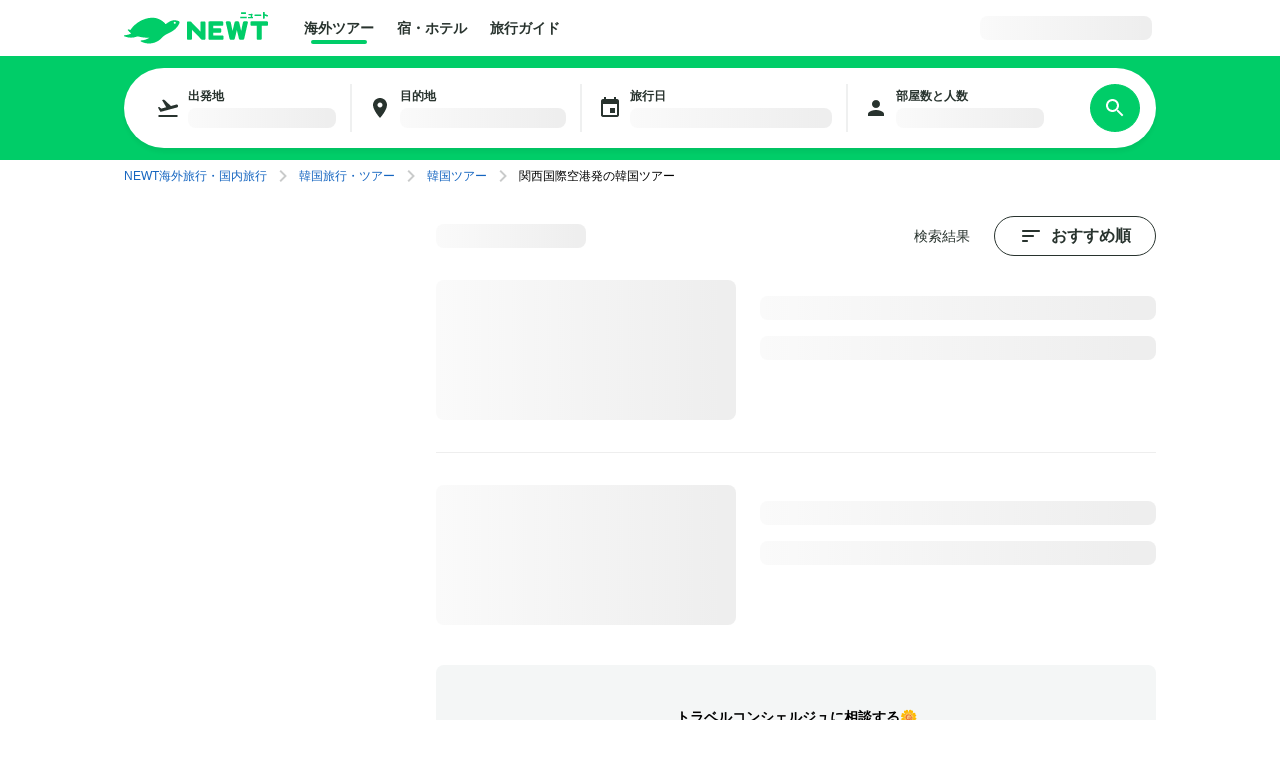

--- FILE ---
content_type: application/javascript; charset=utf-8
request_url: https://newt.net/_next/static/chunks/webpack-74a625830bf3b2cb.js
body_size: 1685
content:
try{!function(){var e="undefined"!=typeof window?window:"undefined"!=typeof global?global:"undefined"!=typeof globalThis?globalThis:"undefined"!=typeof self?self:{},t=(new e.Error).stack;t&&(e._sentryDebugIds=e._sentryDebugIds||{},e._sentryDebugIds[t]="6c34c305-ef50-4daa-bef4-079a77b0f3e4",e._sentryDebugIdIdentifier="sentry-dbid-6c34c305-ef50-4daa-bef4-079a77b0f3e4")}()}catch(e){}(()=>{"use strict";var e,t,r,o,n,i,a,u,l={},d={};function f(e){var t=d[e];if(void 0!==t)return t.exports;var r=d[e]={exports:{}},o=!0;try{l[e].call(r.exports,r,r.exports,f),o=!1}finally{o&&delete d[e]}return r.exports}f.m=l,e=[],f.O=(t,r,o,n)=>{if(r){n=n||0;for(var i=e.length;i>0&&e[i-1][2]>n;i--)e[i]=e[i-1];e[i]=[r,o,n];return}for(var a=1/0,i=0;i<e.length;i++){for(var[r,o,n]=e[i],u=!0,l=0;l<r.length;l++)(!1&n||a>=n)&&Object.keys(f.O).every(e=>f.O[e](r[l]))?r.splice(l--,1):(u=!1,n<a&&(a=n));if(u){e.splice(i--,1);var d=o();void 0!==d&&(t=d)}}return t},f.n=e=>{var t=e&&e.__esModule?()=>e.default:()=>e;return f.d(t,{a:t}),t},r=Object.getPrototypeOf?e=>Object.getPrototypeOf(e):e=>e.__proto__,f.t=function(e,o){if(1&o&&(e=this(e)),8&o||"object"==typeof e&&e&&(4&o&&e.__esModule||16&o&&"function"==typeof e.then))return e;var n=Object.create(null);f.r(n);var i={};t=t||[null,r({}),r([]),r(r)];for(var a=2&o&&e;"object"==typeof a&&!~t.indexOf(a);a=r(a))Object.getOwnPropertyNames(a).forEach(t=>i[t]=()=>e[t]);return i.default=()=>e,f.d(n,i),n},f.d=(e,t)=>{for(var r in t)f.o(t,r)&&!f.o(e,r)&&Object.defineProperty(e,r,{enumerable:!0,get:t[r]})},f.f={},f.e=e=>Promise.all(Object.keys(f.f).reduce((t,r)=>(f.f[r](e,t),t),[])),f.u=e=>{},f.miniCssF=e=>{},f.g=function(){if("object"==typeof globalThis)return globalThis;try{return this||Function("return this")()}catch(e){if("object"==typeof window)return window}}(),f.o=(e,t)=>Object.prototype.hasOwnProperty.call(e,t),o={},f.l=(e,t,r,n)=>{if(o[e])return void o[e].push(t);if(void 0!==r)for(var i,a,u=document.getElementsByTagName("script"),l=0;l<u.length;l++){var d=u[l];if(d.getAttribute("src")==e||d.getAttribute("data-webpack")=="_N_E:"+r){i=d;break}}i||(a=!0,(i=document.createElement("script")).charset="utf-8",i.timeout=120,f.nc&&i.setAttribute("nonce",f.nc),i.setAttribute("data-webpack","_N_E:"+r),i.src=f.tu(e)),o[e]=[t];var s=(t,r)=>{i.onerror=i.onload=null,clearTimeout(c);var n=o[e];if(delete o[e],i.parentNode&&i.parentNode.removeChild(i),n&&n.forEach(e=>e(r)),t)return t(r)},c=setTimeout(s.bind(null,void 0,{type:"timeout",target:i}),12e4);i.onerror=s.bind(null,i.onerror),i.onload=s.bind(null,i.onload),a&&document.head.appendChild(i)},f.r=e=>{"undefined"!=typeof Symbol&&Symbol.toStringTag&&Object.defineProperty(e,Symbol.toStringTag,{value:"Module"}),Object.defineProperty(e,"__esModule",{value:!0})},f.tt=()=>(void 0===n&&(n={createScriptURL:e=>e},"undefined"!=typeof trustedTypes&&trustedTypes.createPolicy&&(n=trustedTypes.createPolicy("nextjs#bundler",n))),n),f.tu=e=>f.tt().createScriptURL(e),f.p="/_next/",i={8068:0,9014:0,3661:0,6916:0,9072:0,3119:0,5222:0,3782:0,3709:0,7822:0,2707:0,9921:0,2378:0,6219:0,2591:0,3963:0,2881:0,9403:0,8143:0,9691:0,3170:0,5201:0,8790:0},f.f.j=(e,t)=>{var r=f.o(i,e)?i[e]:void 0;if(0!==r)if(r)t.push(r[2]);else if(/^(2(378|591|707|881)|3(119|170|661|709|782|963)|52(01|22)|8(068|143|790)|9(014|072|403|691|921)|6219|6916|7822)$/.test(e))i[e]=0;else{var o=new Promise((t,o)=>r=i[e]=[t,o]);t.push(r[2]=o);var n=f.p+f.u(e),a=Error();f.l(n,t=>{if(f.o(i,e)&&(0!==(r=i[e])&&(i[e]=void 0),r)){var o=t&&("load"===t.type?"missing":t.type),n=t&&t.target&&t.target.src;a.message="Loading chunk "+e+" failed.\n("+o+": "+n+")",a.name="ChunkLoadError",a.type=o,a.request=n,r[1](a)}},"chunk-"+e,e)}},f.O.j=e=>0===i[e],a=(e,t)=>{var r,o,[n,a,u]=t,l=0;if(n.some(e=>0!==i[e])){for(r in a)f.o(a,r)&&(f.m[r]=a[r]);if(u)var d=u(f)}for(e&&e(t);l<n.length;l++)o=n[l],f.o(i,o)&&i[o]&&i[o][0](),i[o]=0;return f.O(d)},(u=self.webpackChunk_N_E=self.webpackChunk_N_E||[]).forEach(a.bind(null,0)),u.push=a.bind(null,u.push.bind(u))})();
//# sourceMappingURL=webpack-74a625830bf3b2cb.js.map

--- FILE ---
content_type: application/javascript; charset=utf-8
request_url: https://newt.net/_next/static/chunks/pages/tour/search/%5B...query%5D-3f9ec1ea223dbfc4.js
body_size: 3537
content:
try{!function(){var e="undefined"!=typeof window?window:"undefined"!=typeof global?global:"undefined"!=typeof globalThis?globalThis:"undefined"!=typeof self?self:{},t=(new e.Error).stack;t&&(e._sentryDebugIds=e._sentryDebugIds||{},e._sentryDebugIds[t]="405cb0d8-a819-4f01-bda5-1b8fe74ab461",e._sentryDebugIdIdentifier="sentry-dbid-405cb0d8-a819-4f01-bda5-1b8fe74ab461")}()}catch(e){}(self.webpackChunk_N_E=self.webpackChunk_N_E||[]).push([[9718],{14203:e=>{e.exports={root:"SupportChatSection_root__haqdJ",message1:"SupportChatSection_message1__2JmKA",message2:"SupportChatSection_message2__ukLqQ",list:"SupportChatSection_list__nB_Bb",link:"SupportChatSection_link__upGMX"}},20305:e=>{e.exports={root:"FriendCodeLayout_root__kHmXC",body:"FriendCodeLayout_body__QiSMP"}},22650:e=>{e.exports={root:"DefaultLayout_root__NHbLc",inner:"DefaultLayout_inner__j3ZsL",sp:"DefaultLayout_sp__F2JmZ",fixedAppBannerForPc:"DefaultLayout_fixedAppBannerForPc__DY8Ze",pc:"DefaultLayout_pc__Mkf9A",hide:"DefaultLayout_hide__jaC8e"}},24054:e=>{e.exports={root:"WebviewLayout_root__4d0nT",inner:"WebviewLayout_inner__hIAyj"}},41095:(e,t,s)=>{"use strict";s.d(t,{O9:()=>d,$G:()=>l.$,iW:()=>N,ms:()=>w,Hb:()=>F,DF:()=>C.D,Yg:()=>h.Y});var a=s(62021),o=s(41909),n=s(54295),r=s(62478),i=s.n(r);let d=({children:e,navItemId:t})=>(0,a.jsxs)("div",{className:i().root,children:[(0,a.jsx)(o.Y,{navItemId:t}),(0,a.jsx)("div",{className:i().body,children:(0,a.jsx)(n.mc,{spacing:{mobile:"5x",tablet:"8x"},children:e})}),(0,a.jsx)(n.OP,{})]});var l=s(57904),c=s(89535),u=s(10936),h=s(97620),_=s(22650),p=s.n(_),x=s(74361),m=s(85767),j=s(19301),f=s(46832),b=s(49098),v=s(99262);(0,j.J1)`
  fragment UseAppBanner_User on User {
    canGetAppDownloadedCoupon
  }
`;var g=s(82193),y=s(86301);let N=({children:e,hasNavigation:t,headerNoFollow:s=!1,headerShow:o=!0,mobileHeaderShow:r=!0,isWebview:i=!1,classNames:d,openInAppCustomPath:l,destinations:_,catchphrase:j,forceDisableAppBanner:N=!1,addNoFollowsToLinks:w=!0,headerShadow:P=!0,hasSearchBoxInHeader:L=!1,navItemId:I})=>{let{showAppBanner:k,handleAppBannerClose:D,handleAppBannerLinkOpen:A}=(({isWebview:e=!1,forceDisableAppBanner:t=!1}={})=>{let{tabletWithDown:s}=(0,n.cb)(),{user:a,isLoading:o}=(0,f.As)(),r=!o&&!a?.isActive,[i,d]=(0,x.useState)();(0,x.useEffect)(()=>{b.s.getItem(n.ZY).then(e=>d(e))},[]);let l=!1;if("string"==typeof i){let e=m.c9.fromISO(i);l=m.c9.now().diff(e,"days").get("days")>n.Wh}let c=(null===i||l)&&(r||!!a?.canGetAppDownloadedCoupon),u=!e&&c&&(!s||!t);return(0,x.useEffect)(()=>{u&&v.a5.logEvent.viewModule({module_id:"app_download_banner_link_open",module_name:"アプリDLバナー-「アプリをひらく」ボタン",module_type:"link_button"})},[u]),{showAppBanner:c,handleAppBannerClose:()=>{let e=m.c9.now().toISO()||"";b.s.setItem(n.ZY,e),d(e),v.a5.logEvent.clickModule({module_id:"app_download_banner_close",module_name:"アプリDLバナー-閉じるアイコン",module_type:"close_icon_button"})},handleAppBannerLinkOpen:()=>{v.a5.logEvent.clickModule({module_id:"app_download_banner_link_open",module_name:"アプリDLバナー-「アプリをひらく」ボタン",module_type:"link_button"})}}})({isWebview:i,forceDisableAppBanner:N}),O=(0,g.z)({hasAppsFlyerParams:!1,openInAppCustomPath:l}),F=(0,y.mf)(),C=F?.getFeatureValue(y.ih.APP_DOWNLOAD_COUPON_BANNER,"app-coupon-banner-a")??"app-coupon-banner-a";if(i)return(0,a.jsx)(h.Y,{children:e});let E=[p().root,d?.root||""].join(" ");return encodeURIComponent(O),(0,a.jsxs)(a.Fragment,{children:[(0,a.jsxs)("div",{className:E,children:[!i&&(0,a.jsxs)(a.Fragment,{children:[(0,a.jsx)("div",{className:"tabletWithDown",children:!N&&k&&(0,a.jsx)(n.ce,{variant:C,downloadLink:O,onClose:D,onLinkOpen:A})}),o&&(0,a.jsxs)("div",{className:[!r?p().hide:"",d?.header].join(" "),"data-testid":"defaultLayout-header",children:[(0,a.jsx)("div",{className:p().pc,children:(0,a.jsx)(c.Y9,{hasNavigation:!0,noFollow:s,catchphrase:j,shadow:P,hasSearchBoxInHeader:L,navItemId:I})}),(0,a.jsx)("div",{className:p().sp,children:(0,a.jsx)(c.Y9,{hasNavigation:t,noFollow:s,navItemId:I})})]})]}),(0,a.jsx)("div",{className:p().inner,children:e}),(0,a.jsx)(c.aY,{}),(0,a.jsx)(c.cx,{}),(0,a.jsx)(u.wi,{destinations:_,addNoFollows:w})]}),!i&&(0,a.jsx)(f.NM,{disableGoogleOneTap:!1})]})},w=({children:e})=>(0,a.jsx)(a.Fragment,{children:e});var P=s(41742),L=s(61387),I=s(87972),k=s.n(I),D=s(80296),A=s(34150),O=s.n(A);let F=({children:e})=>{let t=(0,L.useRouter)(),s=t.asPath.includes("/book");return(0,x.useEffect)(()=>{s&&t.query.tourId&&D.a5.logEvent.brazeTourBookingView({tourId:Number(t.query.tourId)})},[s,t.query.tourId]),(0,a.jsxs)("div",{className:k().root,children:[s?(0,a.jsx)(n.Oq,{}):(0,a.jsx)(O(),{href:P.b.home(),children:(0,a.jsx)(n.Oq,{})}),(0,a.jsx)("div",{className:k().body,children:(0,a.jsx)(n.mc,{children:e})}),(0,a.jsx)(n.IN,{})]})};s(74290);var C=s(48190)},42524:(e,t,s)=>{(window.__NEXT_P=window.__NEXT_P||[]).push(["/tour/search/[...query]",function(){return s(30731)}])},57904:(e,t,s)=>{"use strict";s.d(t,{$:()=>u});var a=s(62021),o=s(980),n=s(41909),r=s(10936),i=s(86112),d=s(38106),l=s(93690),c=s.n(l);let u=({children:e,headerNoFollow:t=!1,breadcrumbItems:s,destinations:l,hasFooter:u=!0,navItem:h,withSpace:_=!0,hasNavigation:p=!1})=>{let x=[c().root].join(" "),m=()=>(0,a.jsx)(a.Fragment,{children:!!s&&(0,a.jsx)(i.m,{children:(0,a.jsx)(o.Q,{items:s})})});return(0,a.jsxs)("div",{className:x,children:[(0,a.jsx)(n.Y,{hasNavigation:p,navItemId:h,noFollow:t}),(0,a.jsx)("div",{className:"laptopWithUp",children:(0,a.jsx)(m,{})}),_&&(0,a.jsx)(d.h,{y:"8x"}),(0,a.jsx)("div",{className:c().inner,children:e}),_&&(0,a.jsx)(d.h,{y:"10x"}),(0,a.jsx)("div",{className:"tabletWithDown",children:(0,a.jsx)(m,{})}),u&&(0,a.jsx)(r.wi,{destinations:l})]})}},62478:e=>{e.exports={root:"AccountLayout_root__7mtZu",body:"AccountLayout_body__hXaxD"}},67850:(e,t,s)=>{"use strict";s.d(t,{r:()=>a.r});var a=s(24817)},74290:(e,t,s)=>{"use strict";s.d(t,{K:()=>x});var a=s(62021),o=s(89535),n=s(54295),r=s(97620),i=s(20305),d=s.n(i),l=s(48190),c=s(41742),u=s(46832),h=s(67850),_=s(61387),p=s(74361);let x=({children:e,isWebview:t=!1})=>{(()=>{let e=(0,h.r)(),{user:t,isLoading:s}=(0,u.As)(),a=(0,_.useRouter)(),o=(0,n.dj)();(0,p.useEffect)(()=>{void 0===e||e||s||t||(o.success("会員登録・ログインをしてください"),a.push(c.b.signin.index({redirectTo:a.pathname})))},[t,s])})();let{isLoading:s,user:i}=(0,u.As)();return t?(0,a.jsx)(r.Y,{children:e}):!s&&(s||i)?(0,a.jsxs)("div",{className:d().root,children:[(0,a.jsx)(o.Y9,{}),(0,a.jsx)("div",{className:d().body,children:(0,a.jsx)(n.mc,{spacing:{mobile:"0",tablet:"8x"},children:e})}),(0,a.jsx)(n.OP,{})]}):(0,a.jsx)(l.D,{})}},87972:e=>{e.exports={root:"FormLayout_root__cQcZQ",body:"FormLayout_body__ZcLIG"}},88319:(e,t,s)=>{"use strict";s.d(t,{q:()=>i});var a=s(57751),o=s(89247),n=class extends a.${constructor(e,t){super(e,t)}bindMethods(){super.bindMethods(),this.fetchNextPage=this.fetchNextPage.bind(this),this.fetchPreviousPage=this.fetchPreviousPage.bind(this)}setOptions(e){super.setOptions({...e,behavior:(0,o.PL)()})}getOptimisticResult(e){return e.behavior=(0,o.PL)(),super.getOptimisticResult(e)}fetchNextPage(e){return this.fetch({...e,meta:{fetchMore:{direction:"forward"}}})}fetchPreviousPage(e){return this.fetch({...e,meta:{fetchMore:{direction:"backward"}}})}createResult(e,t){let{state:s}=e,a=super.createResult(e,t),{isFetching:n,isRefetching:r,isError:i,isRefetchError:d}=a,l=s.fetchMeta?.fetchMore?.direction,c=i&&"forward"===l,u=n&&"forward"===l,h=i&&"backward"===l,_=n&&"backward"===l;return{...a,fetchNextPage:this.fetchNextPage,fetchPreviousPage:this.fetchPreviousPage,hasNextPage:(0,o.rB)(t,s.data),hasPreviousPage:(0,o.RQ)(t,s.data),isFetchNextPageError:c,isFetchingNextPage:u,isFetchPreviousPageError:h,isFetchingPreviousPage:_,isRefetchError:d&&!c&&!h,isRefetching:r&&!u&&!_}}},r=s(91096);function i(e,t){return(0,r.t)(e,n,t)}},93690:e=>{e.exports={root:"BasicLayout_root__UNtc0",inner:"BasicLayout_inner__QYJ4E"}},94092:(e,t,s)=>{"use strict";s.d(t,{p:()=>i});var a=s(62021),o=s(14203),n=s.n(o),r=s(36465);let i=({openFrom:e,showSupportText:t=!0})=>(0,a.jsxs)("section",{className:n().root,children:[(0,a.jsx)("p",{className:n().message1,children:"トラベルコンシェルジュに相談する\uD83C\uDF3C"}),t&&(0,a.jsx)("p",{className:n().message2,children:"ご希望の条件で見つからない場合や、プランにないご要望がある場合は、お気軽にご相談ください\uD83D\uDE4C"}),(0,a.jsxs)("ul",{className:n().list,children:[(0,a.jsx)("li",{children:(0,a.jsx)("span",{children:"自分に合ったホテルを提案してほしい"})}),(0,a.jsx)("li",{children:(0,a.jsx)("span",{children:"さまざまなエリアを周遊したい"})}),(0,a.jsx)("li",{children:(0,a.jsx)("span",{children:"ハネムーンなどオリジナル旅行の相談がしたい\xa0など"})})]}),(0,a.jsx)("div",{className:n().link,children:(0,a.jsx)(r.u,{openFrom:e})})]})},97620:(e,t,s)=>{"use strict";s.d(t,{Y:()=>r});var a=s(62021),o=s(24054),n=s.n(o);let r=({children:e})=>(0,a.jsx)("div",{className:n().root,children:(0,a.jsx)("div",{className:n().inner,children:e})})}},e=>{e.O(0,[1867,636,6593,8792],()=>e(e.s=42524)),_N_E=e.O()}]);
//# sourceMappingURL=[...query]-3f9ec1ea223dbfc4.js.map

--- FILE ---
content_type: application/javascript; charset=utf-8
request_url: https://newt.net/_next/static/chunks/main-990be831c0919ded.js
body_size: 137092
content:
try{!function(){var e="undefined"!=typeof window?window:"undefined"!=typeof global?global:"undefined"!=typeof globalThis?globalThis:"undefined"!=typeof self?self:{},t=(new e.Error).stack;t&&(e._sentryDebugIds=e._sentryDebugIds||{},e._sentryDebugIds[t]="a98d3fc9-fd21-4e4e-9b15-ea23f573a1ff",e._sentryDebugIdIdentifier="sentry-dbid-a98d3fc9-fd21-4e4e-9b15-ea23f573a1ff")}()}catch(e){}(self.webpackChunk_N_E=self.webpackChunk_N_E||[]).push([[8792],{399:(e,t,r)=>{"use strict";Object.defineProperty(t,"__esModule",{value:!0}),Object.defineProperty(t,"default",{enumerable:!0,get:function(){return o}});let n=r(34007)._(r(21573));class i{constructor(e,t,r){this.name=e,this.attributes=t.attributes??{},this.startTime=t.startTime??Date.now(),this.onSpanEnd=r,this.state={state:"inprogress"}}end(e){if("ended"===this.state.state)throw Object.defineProperty(Error("Span has already ended"),"__NEXT_ERROR_CODE",{value:"E17",enumerable:!1,configurable:!0});this.state={state:"ended",endTime:e??Date.now()},this.onSpanEnd(this)}}class a{startSpan(e,t){return new i(e,t,this.handleSpanEnd)}onSpanEnd(e){return this._emitter.on("spanend",e),()=>{this._emitter.off("spanend",e)}}constructor(){this._emitter=(0,n.default)(),this.handleSpanEnd=e=>{this._emitter.emit("spanend",e)}}}let o=new a;("function"==typeof t.default||"object"==typeof t.default&&null!==t.default)&&void 0===t.default.__esModule&&(Object.defineProperty(t.default,"__esModule",{value:!0}),Object.assign(t.default,t),e.exports=t.default)},485:(e,t,r)=>{"use strict";Object.defineProperty(t,"__esModule",{value:!0});var n={NavigationPromisesContext:function(){return c},PathParamsContext:function(){return u},PathnameContext:function(){return l},ReadonlyURLSearchParams:function(){return o.ReadonlyURLSearchParams},SearchParamsContext:function(){return s},createDevToolsInstrumentedPromise:function(){return d}};for(var i in n)Object.defineProperty(t,i,{enumerable:!0,get:n[i]});let a=r(74361),o=r(3860),s=(0,a.createContext)(null),l=(0,a.createContext)(null),u=(0,a.createContext)(null),c=(0,a.createContext)(null);function d(e,t){let r=Promise.resolve(t);return r.status="fulfilled",r.value=t,r.displayName=`${e} (SSR)`,r}},497:(e,t)=>{"use strict";Object.defineProperty(t,"__esModule",{value:!0});var r={cancelIdleCallback:function(){return a},requestIdleCallback:function(){return i}};for(var n in r)Object.defineProperty(t,n,{enumerable:!0,get:r[n]});let i="undefined"!=typeof self&&self.requestIdleCallback&&self.requestIdleCallback.bind(window)||function(e){let t=Date.now();return self.setTimeout(function(){e({didTimeout:!1,timeRemaining:function(){return Math.max(0,50-(Date.now()-t))}})},1)},a="undefined"!=typeof self&&self.cancelIdleCallback&&self.cancelIdleCallback.bind(window)||function(e){return clearTimeout(e)};("function"==typeof t.default||"object"==typeof t.default&&null!==t.default)&&void 0===t.default.__esModule&&(Object.defineProperty(t.default,"__esModule",{value:!0}),Object.assign(t.default,t),e.exports=t.default)},656:e=>{"use strict";e.exports=["chrome 111","edge 111","firefox 111","safari 16.4"]},659:(e,t,r)=>{"use strict";Object.defineProperty(t,"__esModule",{value:!0}),Object.defineProperty(t,"default",{enumerable:!0,get:function(){return h}});let n=r(34007),i=r(62021),a=n._(r(74361)),o=n._(r(87613)),s={400:"Bad Request",404:"This page could not be found",405:"Method Not Allowed",500:"Internal Server Error"};function l({req:e,res:t,err:r}){return{statusCode:t&&t.statusCode?t.statusCode:r?r.statusCode:404,hostname:window.location.hostname}}let u={fontFamily:'system-ui,"Segoe UI",Roboto,Helvetica,Arial,sans-serif,"Apple Color Emoji","Segoe UI Emoji"',height:"100vh",textAlign:"center",display:"flex",flexDirection:"column",alignItems:"center",justifyContent:"center"},c={lineHeight:"48px"},d={display:"inline-block",margin:"0 20px 0 0",paddingRight:23,fontSize:24,fontWeight:500,verticalAlign:"top"},p={fontSize:14,fontWeight:400,lineHeight:"28px"},f={display:"inline-block"};class h extends a.default.Component{static{this.displayName="ErrorPage"}static{this.getInitialProps=l}static{this.origGetInitialProps=l}render(){let{statusCode:e,withDarkMode:t=!0}=this.props,r=this.props.title||s[e]||"An unexpected error has occurred";return(0,i.jsxs)("div",{style:u,children:[(0,i.jsx)(o.default,{children:(0,i.jsx)("title",{children:e?`${e}: ${r}`:"Application error: a client-side exception has occurred"})}),(0,i.jsxs)("div",{style:c,children:[(0,i.jsx)("style",{dangerouslySetInnerHTML:{__html:`body{color:#000;background:#fff;margin:0}.next-error-h1{border-right:1px solid rgba(0,0,0,.3)}${t?"@media (prefers-color-scheme:dark){body{color:#fff;background:#000}.next-error-h1{border-right:1px solid rgba(255,255,255,.3)}}":""}`}}),e?(0,i.jsx)("h1",{className:"next-error-h1",style:d,children:e}):null,(0,i.jsx)("div",{style:f,children:(0,i.jsxs)("h2",{style:p,children:[this.props.title||e?r:(0,i.jsxs)(i.Fragment,{children:["Application error: a client-side exception has occurred"," ",!!this.props.hostname&&(0,i.jsxs)(i.Fragment,{children:["while loading ",this.props.hostname]})," ","(see the browser console for more information)"]}),"."]})})]})]})}}("function"==typeof t.default||"object"==typeof t.default&&null!==t.default)&&void 0===t.default.__esModule&&(Object.defineProperty(t.default,"__esModule",{value:!0}),Object.assign(t.default,t),e.exports=t.default)},1178:(e,t)=>{"use strict";Object.defineProperty(t,"__esModule",{value:!0});var r={assign:function(){return s},searchParamsToUrlQuery:function(){return i},urlQueryToSearchParams:function(){return o}};for(var n in r)Object.defineProperty(t,n,{enumerable:!0,get:r[n]});function i(e){let t={};for(let[r,n]of e.entries()){let e=t[r];void 0===e?t[r]=n:Array.isArray(e)?e.push(n):t[r]=[e,n]}return t}function a(e){return"string"==typeof e?e:("number"!=typeof e||isNaN(e))&&"boolean"!=typeof e?"":String(e)}function o(e){let t=new URLSearchParams;for(let[r,n]of Object.entries(e))if(Array.isArray(n))for(let e of n)t.append(r,a(e));else t.set(r,a(n));return t}function s(e,...t){for(let r of t){for(let t of r.keys())e.delete(t);for(let[t,n]of r.entries())e.append(t,n)}return e}},2055:(e,t,r)=>{"use strict";r.d(t,{Ow:()=>o,Yz:()=>p,Z9:()=>s,pq:()=>l});var n=r(65449),i=r(34639),a=r(16712);let o=["debug","info","warn","error","log","assert","trace"],s={};function l(e){if(!("console"in a.O))return e();let t=a.O.console,r={},n=Object.keys(s);n.forEach(e=>{let n=s[e];r[e]=t[e],t[e]=n});try{return e()}finally{n.forEach(e=>{t[e]=r[e]})}}function u(){return d().enabled}function c(e,...t){i.T&&u()&&l(()=>{a.O.console[e](`Sentry Logger [${e}]:`,...t)})}function d(){return i.T?(0,n.BY)("loggerSettings",()=>({enabled:!1})):{enabled:!1}}let p={enable:function(){d().enabled=!0},disable:function(){d().enabled=!1},isEnabled:u,log:function(...e){c("log",...e)},warn:function(...e){c("warn",...e)},error:function(...e){c("error",...e)}}},2547:(e,t,r)=>{"use strict";let n,i,a,o,s,l,u,c,d,p,f,h;Object.defineProperty(t,"__esModule",{value:!0});let m=r(26908);Object.defineProperty(t,"__esModule",{value:!0});var g={emitter:function(){return H},hydrate:function(){return eh},initialize:function(){return X},router:function(){return n},version:function(){return z}};for(var _ in g)Object.defineProperty(t,_,{enumerable:!0,get:g[_]});let y=r(34007),v=r(62021);r(40331);let b=y._(r(74361)),E=y._(r(81393)),S=r(70949),w=y._(r(21573)),T=r(35434),R=r(97038),P=r(16801),O=r(1178),x=r(41160),I=r(60624),k=y._(r(68581)),C=y._(r(75326)),A=r(25776),M=r(62720),N=r(43552),j=r(20343),D=r(39987),L=r(71645),$=r(83832),U=r(15547),F=r(485),B=r(60521);r(399),r(57193);let z="16.1.0",H=(0,w.default)(),W=e=>[].slice.call(e),q=!1;class Y extends b.default.Component{componentDidCatch(e,t){this.props.fn(e,t)}componentDidMount(){this.scrollToHash(),n.isSsr&&(i.isFallback||i.nextExport&&((0,P.isDynamicRoute)(n.pathname)||location.search||1)||i.props&&i.props.__N_SSG&&(location.search||1))&&n.replace(n.pathname+"?"+String((0,O.assign)((0,O.urlQueryToSearchParams)(n.query),new URLSearchParams(location.search))),a,{_h:1,shallow:!i.isFallback&&!q}).catch(e=>{if(!e.cancelled)throw e})}componentDidUpdate(){this.scrollToHash()}scrollToHash(){let{hash:e}=location;if(!(e=e&&e.substring(1)))return;let t=document.getElementById(e);t&&setTimeout(()=>t.scrollIntoView(),0)}render(){return this.props.children}}async function X(e={}){i=JSON.parse(document.getElementById("__NEXT_DATA__").textContent),window.__NEXT_DATA__=i,h=i.defaultLocale;let t=i.assetPrefix||"";if(self.__next_set_public_path__(`${t}/_next/`),a=(0,x.getURL)(),(0,L.hasBasePath)(a)&&(a=(0,D.removeBasePath)(a)),i.scriptLoader){let{initScriptLoader:e}=r(99598);e(i.scriptLoader)}o=new C.default(i.buildId,t);let u=([e,t])=>o.routeLoader.onEntrypoint(e,t);return window.__NEXT_P&&window.__NEXT_P.map(e=>setTimeout(()=>u(e),0)),window.__NEXT_P=[],window.__NEXT_P.push=u,(l=(0,k.default)()).getIsSsr=()=>n.isSsr,s=document.getElementById("__next"),{assetPrefix:t}}function G(e,t){return(0,v.jsx)(e,{...t})}function K({children:e}){let t=b.default.useMemo(()=>(0,U.adaptForAppRouterInstance)(n),[]);return(0,v.jsx)(Y,{fn:e=>V({App:d,err:e}).catch(e=>console.error("Error rendering page: ",e)),children:(0,v.jsx)($.AppRouterContext.Provider,{value:t,children:(0,v.jsx)(F.SearchParamsContext.Provider,{value:(0,U.adaptForSearchParams)(n),children:(0,v.jsx)(U.PathnameContextProviderAdapter,{router:n,isAutoExport:self.__NEXT_DATA__.autoExport??!1,children:(0,v.jsx)(F.PathParamsContext.Provider,{value:(0,U.adaptForPathParams)(n),children:(0,v.jsx)(T.RouterContext.Provider,{value:(0,M.makePublicRouterInstance)(n),children:(0,v.jsx)(S.HeadManagerContext.Provider,{value:l,children:(0,v.jsx)(j.ImageConfigContext.Provider,{value:{deviceSizes:[640,750,828,1080,1200,1920,2048,3840],imageSizes:[32,48,64,96,128,256,384],qualities:[50,75,80,90,95,100],path:"/_next/image",loader:"default",dangerouslyAllowSVG:!1,unoptimized:!1},children:e})})})})})})})})}let J=e=>t=>{let r={...t,Component:f,err:i.err,router:n};return(0,v.jsx)(K,{children:G(e,r)})};function V(e){let{App:t,err:s}=e;return o.loadPage("/_error").then(({page:n,styleSheets:i})=>u?.Component===n?Promise.resolve().then(()=>m._(r(659))).then(n=>Promise.resolve().then(()=>m._(r(45398))).then(r=>(e.App=t=r.default,n))).then(e=>({ErrorComponent:e.default,styleSheets:[]})):{ErrorComponent:n,styleSheets:i}).then(({ErrorComponent:r,styleSheets:o})=>{let l=J(t),u={Component:r,AppTree:l,router:n,ctx:{err:s,pathname:i.page,query:i.query,asPath:a,AppTree:l}};return Promise.resolve(e.props?.err?e.props:(0,x.loadGetInitialProps)(t,u)).then(t=>ep({...e,err:s,Component:r,styleSheets:o,props:t}))})}function Q({callback:e}){return b.default.useLayoutEffect(()=>e(),[e]),null}let Z="beforeRender",ee="afterRender",et="afterHydrate",er="routeChange",en="Next.js-hydration",ei="Next.js-route-change-to-render",ea="Next.js-render",eo=null,es=!0;function el(){[Z,et,ee,er].forEach(e=>performance.clearMarks(e))}function eu(){x.ST&&(performance.mark(et),performance.getEntriesByName(Z,"mark").length&&(performance.measure("Next.js-before-hydration","navigationStart",Z),performance.measure(en,Z,et)),p&&performance.getEntriesByName(en).forEach(p),el())}function ec(){if(!x.ST)return;performance.mark(ee);let e=performance.getEntriesByName(er,"mark");e.length&&(performance.getEntriesByName(Z,"mark").length&&(performance.measure(ei,e[0].name,Z),performance.measure(ea,Z,ee),p&&(performance.getEntriesByName(ea).forEach(p),performance.getEntriesByName(ei).forEach(p))),el(),[ei,ea].forEach(e=>performance.clearMeasures(e)))}function ed({callbacks:e,children:t}){return b.default.useLayoutEffect(()=>e.forEach(e=>e()),[e]),t}function ep(e){var t,r;let i,a,{App:o,Component:l,props:d,err:p}=e,f="initial"in e?void 0:e.styleSheets;l=l||u.Component;let h={...d=d||u.props,Component:l,err:p,router:n};u=h;let m=!1,g=new Promise((e,t)=>{c&&c(),a=()=>{c=null,e()},c=()=>{m=!0,c=null;let e=Object.defineProperty(Error("Cancel rendering route"),"__NEXT_ERROR_CODE",{value:"E503",enumerable:!1,configurable:!0});e.cancelled=!0,t(e)}});function _(){a()}!function(){if(!f)return;let e=new Set(W(document.querySelectorAll("style[data-n-href]")).map(e=>e.getAttribute("data-n-href"))),t=document.querySelector("noscript[data-n-css]"),r=t?.getAttribute("data-n-css");f.forEach(({href:t,text:n})=>{if(!e.has(t)){let e=document.createElement("style");e.setAttribute("data-n-href",t),e.setAttribute("media","x"),r&&e.setAttribute("nonce",r),document.head.appendChild(e),e.appendChild(document.createTextNode(n))}})}();let y=(0,v.jsxs)(v.Fragment,{children:[(0,v.jsx)(Q,{callback:function(){if(f&&!m){let e=new Set(f.map(e=>e.href)),t=W(document.querySelectorAll("style[data-n-href]")),r=t.map(e=>e.getAttribute("data-n-href"));for(let n=0;n<r.length;++n)e.has(r[n])?t[n].removeAttribute("media"):t[n].setAttribute("media","x");let n=document.querySelector("noscript[data-n-css]");n&&f.forEach(({href:e})=>{let t=document.querySelector(`style[data-n-href="${e}"]`);t&&(n.parentNode.insertBefore(t,n.nextSibling),n=t)}),W(document.querySelectorAll("link[data-n-p]")).forEach(e=>{e.parentNode.removeChild(e)})}if(e.scroll){let{x:t,y:r}=e.scroll;(0,R.disableSmoothScrollDuringRouteTransition)(()=>{window.scrollTo(t,r)})}}}),(0,v.jsxs)(K,{children:[G(o,h),(0,v.jsx)(I.Portal,{type:"next-route-announcer",children:(0,v.jsx)(A.RouteAnnouncer,{})})]})]});return t=s,r=e=>(0,v.jsx)(ed,{callbacks:[e,_],children:(0,v.jsx)(b.default.StrictMode,{children:y})}),x.ST&&performance.mark(Z),i=r(es?eu:ec),eo?(0,b.default.startTransition)(()=>{eo.render(i)}):(eo=E.default.hydrateRoot(t,i,{onRecoverableError:B.onRecoverableError}),es=!1),g}async function ef(e){if(e.err&&(void 0===e.Component||!e.isHydratePass))return void await V(e);try{await ep(e)}catch(r){let t=(0,N.getProperError)(r);if(t.cancelled)throw t;await V({...e,err:t})}}async function eh(e){let t=i.err;try{let e=await o.routeLoader.whenEntrypoint("/_app");if("error"in e)throw e.error;let{component:t,exports:r}=e;d=t,r&&r.reportWebVitals&&(p=({id:e,name:t,startTime:n,value:i,duration:a,entryType:o,entries:s,attribution:l})=>{let u,c=`${Date.now()}-${Math.floor(Math.random()*(9e12-1))+1e12}`;s&&s.length&&(u=s[0].startTime);let d={id:e||c,name:t,startTime:n||u,value:null==i?a:i,label:"mark"===o||"measure"===o?"custom":"web-vital"};l&&(d.attribution=l),r.reportWebVitals(d)});let n=await o.routeLoader.whenEntrypoint(i.page);if("error"in n)throw n.error;f=n.component}catch(e){t=(0,N.getProperError)(e)}window.__NEXT_PRELOADREADY&&await window.__NEXT_PRELOADREADY(i.dynamicIds),n=(0,M.createRouter)(i.page,i.query,a,{initialProps:i.props,pageLoader:o,App:d,Component:f,wrapApp:J,err:t,isFallback:!!i.isFallback,subscription:(e,t,r)=>ef(Object.assign({},e,{App:t,scroll:r})),locale:i.locale,locales:i.locales,defaultLocale:h,domainLocales:i.domainLocales,isPreview:i.isPreview}),q=await n._initialMatchesMiddlewarePromise;let r={App:d,initial:!0,Component:f,props:i.props,err:t,isHydratePass:!0};e?.beforeRender&&await e.beforeRender(),ef(r)}("function"==typeof t.default||"object"==typeof t.default&&null!==t.default)&&void 0===t.default.__esModule&&(Object.defineProperty(t.default,"__esModule",{value:!0}),Object.assign(t.default,t),e.exports=t.default)},3783:(e,t,r)=>{"use strict";r.d(t,{Z:()=>o});var n=r(26769),i=r(2055),a=r(59396);function o(e,t){let r=(0,n.KU)(),o=(0,n.rm)();if(!r)return;let{beforeBreadcrumb:s=null,maxBreadcrumbs:l=100}=r.getOptions();if(l<=0)return;let u={timestamp:(0,a.lu)(),...e},c=s?(0,i.pq)(()=>s(u,t)):u;null!==c&&(r.emit&&r.emit("beforeAddBreadcrumb",c,t),o.addBreadcrumb(c,l))}},3860:(e,t)=>{"use strict";Object.defineProperty(t,"__esModule",{value:!0}),Object.defineProperty(t,"ReadonlyURLSearchParams",{enumerable:!0,get:function(){return n}});class r extends Error{constructor(){super("Method unavailable on `ReadonlyURLSearchParams`. Read more: https://nextjs.org/docs/app/api-reference/functions/use-search-params#updating-searchparams")}}class n extends URLSearchParams{append(){throw new r}delete(){throw new r}set(){throw new r}sort(){throw new r}}("function"==typeof t.default||"object"==typeof t.default&&null!==t.default)&&void 0===t.default.__esModule&&(Object.defineProperty(t.default,"__esModule",{value:!0}),Object.assign(t.default,t),e.exports=t.default)},5080:(e,t,r)=>{"use strict";r.d(t,{f:()=>o,r:()=>a});var n=r(14842);let i="_sentrySpan";function a(e,t){t?(0,n.my)(e,i,t):delete e[i]}function o(e){return e[i]}},6980:(e,t)=>{"use strict";function r(e){return e.startsWith("/")?e:`/${e}`}Object.defineProperty(t,"__esModule",{value:!0}),Object.defineProperty(t,"ensureLeadingSlash",{enumerable:!0,get:function(){return r}})},8231:(e,t,r)=>{"use strict";r.d(t,{M:()=>n});let n="10.34.0"},8241:(e,t,r)=>{"use strict";r.d(t,{f:()=>i});var n=r(26769);function i(e){if("boolean"==typeof __SENTRY_TRACING__&&!__SENTRY_TRACING__)return!1;let t=e||(0,n.KU)()?.getOptions();return!!t&&(null!=t.tracesSampleRate||!!t.tracesSampler)}},10010:(e,t,r)=>{"use strict";Object.defineProperty(t,"__esModule",{value:!0}),Object.defineProperty(t,"addPathSuffix",{enumerable:!0,get:function(){return i}});let n=r(25616);function i(e,t){if(!e.startsWith("/")||!t)return e;let{pathname:r,query:i,hash:a}=(0,n.parsePath)(e);return`${r}${t}${i}${a}`}},10413:(e,t)=>{"use strict";function r(e,t){let r=Object.keys(e);if(r.length!==Object.keys(t).length)return!1;for(let n=r.length;n--;){let i=r[n];if("query"===i){let r=Object.keys(e.query);if(r.length!==Object.keys(t.query).length)return!1;for(let n=r.length;n--;){let i=r[n];if(!t.query.hasOwnProperty(i)||e.query[i]!==t.query[i])return!1}}else if(!t.hasOwnProperty(i)||e[i]!==t[i])return!1}return!0}Object.defineProperty(t,"__esModule",{value:!0}),Object.defineProperty(t,"compareRouterStates",{enumerable:!0,get:function(){return r}})},11252:(e,t,r)=>{"use strict";r.d(t,{U:()=>n});let n="production"},13433:(e,t,r)=>{"use strict";r.d(t,{BD:()=>s,Kg:()=>u,L2:()=>v,NF:()=>c,Qd:()=>p,Qg:()=>g,T2:()=>o,W6:()=>l,bJ:()=>i,gd:()=>m,ks:()=>b,mE:()=>_,sO:()=>d,tH:()=>y,vq:()=>h,xH:()=>f});let n=Object.prototype.toString;function i(e){switch(n.call(e)){case"[object Error]":case"[object Exception]":case"[object DOMException]":case"[object WebAssembly.Exception]":return!0;default:return y(e,Error)}}function a(e,t){return n.call(e)===`[object ${t}]`}function o(e){return a(e,"ErrorEvent")}function s(e){return a(e,"DOMError")}function l(e){return a(e,"DOMException")}function u(e){return a(e,"String")}function c(e){return"object"==typeof e&&null!==e&&"__sentry_template_string__"in e&&"__sentry_template_values__"in e}function d(e){return null===e||c(e)||"object"!=typeof e&&"function"!=typeof e}function p(e){return a(e,"Object")}function f(e){return"undefined"!=typeof Event&&y(e,Event)}function h(e){return"undefined"!=typeof Element&&y(e,Element)}function m(e){return a(e,"RegExp")}function g(e){return!!(e?.then&&"function"==typeof e.then)}function _(e){return p(e)&&"nativeEvent"in e&&"preventDefault"in e&&"stopPropagation"in e}function y(e,t){try{return e instanceof t}catch{return!1}}function v(e){return!!("object"==typeof e&&null!==e&&(e.__isVue||e._isVue||e.__v_isVNode))}function b(e){return"undefined"!=typeof Request&&y(e,Request)}},13851:(e,t,r)=>{"use strict";r.d(t,{$N:()=>o,Hd:()=>a,xE:()=>s});var n=r(13433);let i=r(16712).O;function a(e,t={}){if(!e)return"<unknown>";try{let r,a=e,o=[],s=0,l=0,u=Array.isArray(t)?t:t.keyAttrs,c=!Array.isArray(t)&&t.maxStringLength||80;for(;a&&s++<5&&(r=function(e,t){let r=[];if(!e?.tagName)return"";if(i.HTMLElement&&e instanceof HTMLElement&&e.dataset){if(e.dataset.sentryComponent)return e.dataset.sentryComponent;if(e.dataset.sentryElement)return e.dataset.sentryElement}r.push(e.tagName.toLowerCase());let a=t?.length?t.filter(t=>e.getAttribute(t)).map(t=>[t,e.getAttribute(t)]):null;if(a?.length)a.forEach(e=>{r.push(`[${e[0]}="${e[1]}"]`)});else{e.id&&r.push(`#${e.id}`);let t=e.className;if(t&&(0,n.Kg)(t))for(let e of t.split(/\s+/))r.push(`.${e}`)}for(let t of["aria-label","type","name","title","alt"]){let n=e.getAttribute(t);n&&r.push(`[${t}="${n}"]`)}return r.join("")}(a,u),"html"!==r&&(!(s>1)||!(l+3*o.length+r.length>=c)));)o.push(r),l+=r.length,a=a.parentNode;return o.reverse().join(" > ")}catch{return"<unknown>"}}function o(){try{return i.document.location.href}catch{return""}}function s(e){if(!i.HTMLElement)return null;let t=e;for(let e=0;e<5&&t;e++){if(t instanceof HTMLElement){if(t.dataset.sentryComponent)return t.dataset.sentryComponent;if(t.dataset.sentryElement)return t.dataset.sentryElement}t=t.parentNode}return null}},14842:(e,t,r)=>{"use strict";r.d(t,{GS:()=>s,HF:()=>h,W4:()=>d,my:()=>l,pO:()=>u,sp:()=>c});var n=r(34639),i=r(13851),a=r(2055),o=r(13433);function s(e,t,r){if(!(t in e))return;let i=e[t];if("function"!=typeof i)return;let o=r(i);"function"==typeof o&&u(o,i);try{e[t]=o}catch{n.T&&a.Yz.log(`Failed to replace method "${t}" in object`,e)}}function l(e,t,r){try{Object.defineProperty(e,t,{value:r,writable:!0,configurable:!0})}catch{n.T&&a.Yz.log(`Failed to add non-enumerable property "${t}" to object`,e)}}function u(e,t){try{let r=t.prototype||{};e.prototype=t.prototype=r,l(e,"__sentry_original__",t)}catch{}}function c(e){return e.__sentry_original__}function d(e){if((0,o.bJ)(e))return{message:e.message,name:e.name,stack:e.stack,...f(e)};if(!(0,o.xH)(e))return e;{let t={type:e.type,target:p(e.target),currentTarget:p(e.currentTarget),...f(e)};return"undefined"!=typeof CustomEvent&&(0,o.tH)(e,CustomEvent)&&(t.detail=e.detail),t}}function p(e){try{return(0,o.vq)(e)?(0,i.Hd)(e):Object.prototype.toString.call(e)}catch{return"<unknown>"}}function f(e){if("object"!=typeof e||null===e)return{};{let t={};for(let r in e)Object.prototype.hasOwnProperty.call(e,r)&&(t[r]=e[r]);return t}}function h(e){let t=Object.keys(d(e));return t.sort(),t[0]?t.join(", "):"[object has no keys]"}},15202:(e,t,r)=>{"use strict";Object.defineProperty(t,"__esModule",{value:!0});var n={formatUrl:function(){return s},formatWithValidation:function(){return u},urlObjectKeys:function(){return l}};for(var i in n)Object.defineProperty(t,i,{enumerable:!0,get:n[i]});let a=r(26908)._(r(1178)),o=/https?|ftp|gopher|file/;function s(e){let{auth:t,hostname:r}=e,n=e.protocol||"",i=e.pathname||"",s=e.hash||"",l=e.query||"",u=!1;t=t?encodeURIComponent(t).replace(/%3A/i,":")+"@":"",e.host?u=t+e.host:r&&(u=t+(~r.indexOf(":")?`[${r}]`:r),e.port&&(u+=":"+e.port)),l&&"object"==typeof l&&(l=String(a.urlQueryToSearchParams(l)));let c=e.search||l&&`?${l}`||"";return n&&!n.endsWith(":")&&(n+=":"),e.slashes||(!n||o.test(n))&&!1!==u?(u="//"+(u||""),i&&"/"!==i[0]&&(i="/"+i)):u||(u=""),s&&"#"!==s[0]&&(s="#"+s),c&&"?"!==c[0]&&(c="?"+c),i=i.replace(/[?#]/g,encodeURIComponent),c=c.replace("#","%23"),`${n}${u}${i}${c}${s}`}let l=["auth","hash","host","hostname","href","path","pathname","port","protocol","query","search","slashes"];function u(e){return s(e)}},15547:(e,t,r)=>{"use strict";Object.defineProperty(t,"__esModule",{value:!0});var n={PathnameContextProviderAdapter:function(){return m},adaptForAppRouterInstance:function(){return p},adaptForPathParams:function(){return h},adaptForSearchParams:function(){return f}};for(var i in n)Object.defineProperty(t,i,{enumerable:!0,get:n[i]});let a=r(26908),o=r(62021),s=a._(r(74361)),l=r(485),u=r(21599),c=r(42987),d=r(43548);function p(e){return{back(){e.back()},forward(){e.forward()},refresh(){e.reload()},hmrRefresh(){},push(t,{scroll:r}={}){e.push(t,void 0,{scroll:r})},replace(t,{scroll:r}={}){e.replace(t,void 0,{scroll:r})},prefetch(t){e.prefetch(t)}}}function f(e){return e.isReady&&e.query?(0,c.asPathToSearchParams)(e.asPath):new URLSearchParams}function h(e){if(!e.isReady||!e.query)return null;let t={};for(let r of Object.keys((0,d.getRouteRegex)(e.pathname).groups))t[r]=e.query[r];return t}function m({children:e,router:t,...r}){let n=(0,s.useRef)(r.isAutoExport),i=(0,s.useMemo)(()=>{let e,r=n.current;if(r&&(n.current=!1),(0,u.isDynamicRoute)(t.pathname)&&(t.isFallback||r&&!t.isReady))return null;try{e=new URL(t.asPath,"http://f")}catch(e){return"/"}return e.pathname},[t.asPath,t.isFallback,t.isReady,t.pathname]);return(0,o.jsx)(l.PathnameContext.Provider,{value:i,children:e})}},15942:(e,t)=>{"use strict";Object.defineProperty(t,"__esModule",{value:!0}),Object.defineProperty(t,"escapeStringRegexp",{enumerable:!0,get:function(){return i}});let r=/[|\\{}()[\]^$+*?.-]/,n=/[|\\{}()[\]^$+*?.-]/g;function i(e){return r.test(e)?e.replace(n,"\\$&"):e}},16712:(e,t,r)=>{"use strict";r.d(t,{O:()=>n});let n=globalThis},16801:(e,t,r)=>{"use strict";Object.defineProperty(t,"__esModule",{value:!0}),Object.defineProperty(t,"isDynamicRoute",{enumerable:!0,get:function(){return o}});let n=r(22570),i=/\/[^/]*\[[^/]+\][^/]*(?=\/|$)/,a=/\/\[[^/]+\](?=\/|$)/;function o(e,t=!0){return((0,n.isInterceptionRouteAppPath)(e)&&(e=(0,n.extractInterceptionRouteInformation)(e).interceptedRoute),t)?a.test(e):i.test(e)}},17281:(e,t,r)=>{"use strict";let n;r.d(t,{$X:()=>u,GR:()=>p,M6:()=>d,eJ:()=>s,gO:()=>c});var i=r(14842),a=r(33634),o=r(16712);function s(e=function(){let e=o.O;return e.crypto||e.msCrypto}()){try{if(e?.randomUUID)return(0,a.Qw)(()=>e.randomUUID()).replace(/-/g,"")}catch{}return n||(n="10000000100040008000100000000000"),n.replace(/[018]/g,e=>(e^(15&16*(0,a.hY)())>>e/4).toString(16))}function l(e){return e.exception?.values?.[0]}function u(e){let{message:t,event_id:r}=e;if(t)return t;let n=l(e);return n?n.type&&n.value?`${n.type}: ${n.value}`:n.type||n.value||r||"<unknown>":r||"<unknown>"}function c(e,t,r){let n=e.exception=e.exception||{},i=n.values=n.values||[],a=i[0]=i[0]||{};a.value||(a.value=t||""),a.type||(a.type=r||"Error")}function d(e,t){let r=l(e);if(!r)return;let n=r.mechanism;if(r.mechanism={type:"generic",handled:!0,...n,...t},t&&"data"in t){let e={...n?.data,...t.data};r.mechanism.data=e}}function p(e){if(function(e){try{return e.__sentry_captured__}catch{}}(e))return!0;try{(0,i.my)(e,"__sentry_captured__",!0)}catch{}return!1}},17302:(e,t)=>{"use strict";function r(e){return"/api"===e||!!(null==e?void 0:e.startsWith("/api/"))}Object.defineProperty(t,"__esModule",{value:!0}),Object.defineProperty(t,"isAPIRoute",{enumerable:!0,get:function(){return r}})},17534:(e,t,r)=>{"use strict";Object.defineProperty(t,"__esModule",{value:!0}),Object.defineProperty(t,"pathHasPrefix",{enumerable:!0,get:function(){return i}});let n=r(25616);function i(e,t){if("string"!=typeof e)return!1;let{pathname:r}=(0,n.parsePath)(e);return r===t||r.startsWith(t+"/")}},19059:(e,t,r)=>{"use strict";Object.defineProperty(t,"__esModule",{value:!0}),Object.defineProperty(t,"parseRelativeUrl",{enumerable:!0,get:function(){return a}});let n=r(41160),i=r(1178);function a(e,t,r=!0){let o=new URL((0,n.getLocationOrigin)()),s=t?new URL(t,o):e.startsWith(".")?new URL(window.location.href):o,{pathname:l,searchParams:u,search:c,hash:d,href:p,origin:f}=new URL(e,s);if(f!==o.origin)throw Object.defineProperty(Error(`invariant: invalid relative URL, router received ${e}`),"__NEXT_ERROR_CODE",{value:"E159",enumerable:!1,configurable:!0});return{pathname:l,query:r?(0,i.searchParamsToUrlQuery)(u):void 0,search:c,hash:d,href:p.slice(f.length),slashes:void 0}}},20343:(e,t,r)=>{"use strict";Object.defineProperty(t,"__esModule",{value:!0}),Object.defineProperty(t,"ImageConfigContext",{enumerable:!0,get:function(){return a}});let n=r(34007)._(r(74361)),i=r(52257),a=n.default.createContext(i.imageConfigDefault)},20643:(e,t,r)=>{"use strict";r.d(t,{LZ:()=>f,ao:()=>m,k1:()=>g});var n=r(11252),i=r(26769),a=r(60074),o=r(50137),s=r(65158),l=r(8241),u=r(14842),c=r(84770),d=r(74353);let p="_frozenDsc";function f(e,t){(0,u.my)(e,p,t)}function h(e,t){let r=t.getOptions(),{publicKey:i}=t.getDsn()||{},a={environment:r.environment||n.U,release:r.release,public_key:i,trace_id:e,org_id:(0,s.ul)(t)};return t.emit("createDsc",a),a}function m(e,t){let r=t.getPropagationContext();return r.dsc||h(r.traceId,e)}function g(e){let t=(0,i.KU)();if(!t)return{};let r=(0,c.zU)(e),n=(0,c.et)(r),s=n.data,u=r.spanContext().traceState,f=u?.get("sentry.sample_rate")??s[a.sy]??s[a.Ef];function m(e){return("number"==typeof f||"string"==typeof f)&&(e.sample_rate=`${f}`),e}let g=r[p];if(g)return m(g);let _=u?.get("sentry.dsc"),y=_&&(0,o.yD)(_);if(y)return m(y);let v=h(e.spanContext().traceId,t),b=s[a.i_],E=n.description;return"url"!==b&&E&&(v.transaction=E),(0,l.f)()&&(v.sampled=String((0,c.pK)(r)),v.sample_rand=u?.get("sentry.sample_rand")??(0,d.L)(r).scope?.getPropagationContext().sampleRand.toString()),m(v),t.emit("createDsc",v,r),v}},21008:(e,t,r)=>{"use strict";r.d(t,{h:()=>d});var n=r(65449),i=r(97637),a=r(13433);class o{constructor(e,t){let r,n;r=e||new i.H,n=t||new i.H,this._stack=[{scope:r}],this._isolationScope=n}withScope(e){let t,r=this._pushScope();try{t=e(r)}catch(e){throw this._popScope(),e}return(0,a.Qg)(t)?t.then(e=>(this._popScope(),e),e=>{throw this._popScope(),e}):(this._popScope(),t)}getClient(){return this.getStackTop().client}getScope(){return this.getStackTop().scope}getIsolationScope(){return this._isolationScope}getStackTop(){return this._stack[this._stack.length-1]}_pushScope(){let e=this.getScope().clone();return this._stack.push({client:this.getClient(),scope:e}),e}_popScope(){return!(this._stack.length<=1)&&!!this._stack.pop()}}function s(){let e=(0,n.EU)(),t=(0,n.Se)(e);return t.stack=t.stack||new o((0,n.BY)("defaultCurrentScope",()=>new i.H),(0,n.BY)("defaultIsolationScope",()=>new i.H))}function l(e){return s().withScope(e)}function u(e,t){let r=s();return r.withScope(()=>(r.getStackTop().scope=e,t(e)))}function c(e){return s().withScope(()=>e(s().getIsolationScope()))}function d(e){let t=(0,n.Se)(e);return t.acs?t.acs:{withIsolationScope:c,withScope:l,withSetScope:u,withSetIsolationScope:(e,t)=>c(t),getCurrentScope:()=>s().getScope(),getIsolationScope:()=>s().getIsolationScope()}}},21573:(e,t)=>{"use strict";function r(){let e=Object.create(null);return{on(t,r){(e[t]||(e[t]=[])).push(r)},off(t,r){e[t]&&e[t].splice(e[t].indexOf(r)>>>0,1)},emit(t,...r){(e[t]||[]).slice().map(e=>{e(...r)})}}}Object.defineProperty(t,"__esModule",{value:!0}),Object.defineProperty(t,"default",{enumerable:!0,get:function(){return r}})},21599:(e,t,r)=>{"use strict";Object.defineProperty(t,"__esModule",{value:!0});var n={getSortedRouteObjects:function(){return a.getSortedRouteObjects},getSortedRoutes:function(){return a.getSortedRoutes},isDynamicRoute:function(){return o.isDynamicRoute}};for(var i in n)Object.defineProperty(t,i,{enumerable:!0,get:n[i]});let a=r(81917),o=r(16801)},22570:(e,t,r)=>{"use strict";Object.defineProperty(t,"__esModule",{value:!0});var n={INTERCEPTION_ROUTE_MARKERS:function(){return o},extractInterceptionRouteInformation:function(){return l},isInterceptionRouteAppPath:function(){return s}};for(var i in n)Object.defineProperty(t,i,{enumerable:!0,get:n[i]});let a=r(68609),o=["(..)(..)","(.)","(..)","(...)"];function s(e){return void 0!==e.split("/").find(e=>o.find(t=>e.startsWith(t)))}function l(e){let t,r,n;for(let i of e.split("/"))if(r=o.find(e=>i.startsWith(e))){[t,n]=e.split(r,2);break}if(!t||!r||!n)throw Object.defineProperty(Error(`Invalid interception route: ${e}. Must be in the format /<intercepting route>/(..|...|..)(..)/<intercepted route>`),"__NEXT_ERROR_CODE",{value:"E269",enumerable:!1,configurable:!0});switch(t=(0,a.normalizeAppPath)(t),r){case"(.)":n="/"===t?`/${n}`:t+"/"+n;break;case"(..)":if("/"===t)throw Object.defineProperty(Error(`Invalid interception route: ${e}. Cannot use (..) marker at the root level, use (.) instead.`),"__NEXT_ERROR_CODE",{value:"E207",enumerable:!1,configurable:!0});n=t.split("/").slice(0,-1).concat(n).join("/");break;case"(...)":n="/"+n;break;case"(..)(..)":let i=t.split("/");if(i.length<=2)throw Object.defineProperty(Error(`Invalid interception route: ${e}. Cannot use (..)(..) marker at the root level or one level up.`),"__NEXT_ERROR_CODE",{value:"E486",enumerable:!1,configurable:!0});n=i.slice(0,-2).concat(n).join("/");break;default:throw Object.defineProperty(Error("Invariant: unexpected marker"),"__NEXT_ERROR_CODE",{value:"E112",enumerable:!1,configurable:!0})}return{interceptingRoute:t,interceptedRoute:n}}},23727:e=>{var t,r,n,i=e.exports={};function a(){throw Error("setTimeout has not been defined")}function o(){throw Error("clearTimeout has not been defined")}try{t="function"==typeof setTimeout?setTimeout:a}catch(e){t=a}try{r="function"==typeof clearTimeout?clearTimeout:o}catch(e){r=o}function s(e){if(t===setTimeout)return setTimeout(e,0);if((t===a||!t)&&setTimeout)return t=setTimeout,setTimeout(e,0);try{return t(e,0)}catch(r){try{return t.call(null,e,0)}catch(r){return t.call(this,e,0)}}}var l=[],u=!1,c=-1;function d(){u&&n&&(u=!1,n.length?l=n.concat(l):c=-1,l.length&&p())}function p(){if(!u){var e=s(d);u=!0;for(var t=l.length;t;){for(n=l,l=[];++c<t;)n&&n[c].run();c=-1,t=l.length}n=null,u=!1,function(e){if(r===clearTimeout)return clearTimeout(e);if((r===o||!r)&&clearTimeout)return r=clearTimeout,clearTimeout(e);try{r(e)}catch(t){try{return r.call(null,e)}catch(t){return r.call(this,e)}}}(e)}}function f(e,t){this.fun=e,this.array=t}function h(){}i.nextTick=function(e){var t=Array(arguments.length-1);if(arguments.length>1)for(var r=1;r<arguments.length;r++)t[r-1]=arguments[r];l.push(new f(e,t)),1!==l.length||u||s(p)},f.prototype.run=function(){this.fun.apply(null,this.array)},i.title="browser",i.browser=!0,i.env={},i.argv=[],i.version="",i.versions={},i.on=h,i.addListener=h,i.once=h,i.off=h,i.removeListener=h,i.removeAllListeners=h,i.emit=h,i.prependListener=h,i.prependOnceListener=h,i.listeners=function(e){return[]},i.binding=function(e){throw Error("process.binding is not supported")},i.cwd=function(){return"/"},i.chdir=function(e){throw Error("process.chdir is not supported")},i.umask=function(){return 0}},24799:(e,t,r)=>{"use strict";Object.defineProperty(t,"__esModule",{value:!0}),Object.defineProperty(t,"resolveHref",{enumerable:!0,get:function(){return f}});let n=r(1178),i=r(15202),a=r(88652),o=r(41160),s=r(61327),l=r(86463),u=r(21599),c=r(61263),d=r(43548),p=r(76813);function f(e,t,r){let f,h="string"==typeof t?t:(0,i.formatWithValidation)(t),m=h.match(/^[a-z][a-z0-9+.-]*:\/\//i),g=m?h.slice(m[0].length):h;if((g.split("?",1)[0]||"").match(/(\/\/|\\)/)){let e=(0,o.normalizeRepeatedSlashes)(g);h=(m?m[0]:"")+e}if(!(0,l.isLocalURL)(h))return r?[h]:h;try{let t=h.startsWith("#")?e.asPath:e.pathname;if(h.startsWith("?")&&(t=e.asPath,(0,u.isDynamicRoute)(e.pathname))){t=e.pathname;let r=(0,d.getRouteRegex)(e.pathname);(0,p.getRouteMatcher)(r)(e.asPath)||(t=e.asPath)}f=new URL(t,"http://n")}catch(e){f=new URL("/","http://n")}try{let e=new URL(h,f);e.pathname=(0,s.normalizePathTrailingSlash)(e.pathname);let t="";if((0,u.isDynamicRoute)(e.pathname)&&e.searchParams&&r){let r=(0,n.searchParamsToUrlQuery)(e.searchParams),{result:o,params:s}=(0,c.interpolateAs)(e.pathname,e.pathname,r);o&&(t=(0,i.formatWithValidation)({pathname:o,hash:e.hash,query:(0,a.omit)(r,s)}))}let o=e.origin===f.origin?e.href.slice(e.origin.length):e.href;return r?[o,t||o]:o}catch(e){return r?[h]:h}}("function"==typeof t.default||"object"==typeof t.default&&null!==t.default)&&void 0===t.default.__esModule&&(Object.defineProperty(t.default,"__esModule",{value:!0}),Object.assign(t.default,t),e.exports=t.default)},24863:(e,t)=>{"use strict";Object.defineProperty(t,"__esModule",{value:!0}),Object.defineProperty(t,"BloomFilter",{enumerable:!0,get:function(){return r}});class r{constructor(e,t=1e-4){this.numItems=e,this.errorRate=t,this.numBits=Math.ceil(-(e*Math.log(t))/(Math.log(2)*Math.log(2))),this.numHashes=Math.ceil(this.numBits/e*Math.log(2)),this.bitArray=Array(this.numBits).fill(0)}static from(e,t=1e-4){let n=new r(e.length,t);for(let t of e)n.add(t);return n}export(){return{numItems:this.numItems,errorRate:this.errorRate,numBits:this.numBits,numHashes:this.numHashes,bitArray:this.bitArray}}import(e){this.numItems=e.numItems,this.errorRate=e.errorRate,this.numBits=e.numBits,this.numHashes=e.numHashes,this.bitArray=e.bitArray}add(e){this.getHashValues(e).forEach(e=>{this.bitArray[e]=1})}contains(e){return this.getHashValues(e).every(e=>this.bitArray[e])}getHashValues(e){let t=[];for(let r=1;r<=this.numHashes;r++){let n=function(e){let t=0;for(let r=0;r<e.length;r++)t=Math.imul(t^e.charCodeAt(r),0x5bd1e995),t^=t>>>13,t=Math.imul(t,0x5bd1e995);return t>>>0}(`${e}${r}`)%this.numBits;t.push(n)}return t}}},25616:(e,t)=>{"use strict";function r(e){let t=e.indexOf("#"),r=e.indexOf("?"),n=r>-1&&(t<0||r<t);return n||t>-1?{pathname:e.substring(0,n?r:t),query:n?e.substring(r,t>-1?t:void 0):"",hash:t>-1?e.slice(t):""}:{pathname:e,query:"",hash:""}}Object.defineProperty(t,"__esModule",{value:!0}),Object.defineProperty(t,"parsePath",{enumerable:!0,get:function(){return r}})},25776:(e,t,r)=>{"use strict";Object.defineProperty(t,"__esModule",{value:!0});var n={RouteAnnouncer:function(){return c},default:function(){return d}};for(var i in n)Object.defineProperty(t,i,{enumerable:!0,get:n[i]});let a=r(34007),o=r(62021),s=a._(r(74361)),l=r(62720),u={border:0,clip:"rect(0 0 0 0)",height:"1px",margin:"-1px",overflow:"hidden",padding:0,position:"absolute",top:0,width:"1px",whiteSpace:"nowrap",wordWrap:"normal"},c=()=>{let{asPath:e}=(0,l.useRouter)(),[t,r]=s.default.useState(""),n=s.default.useRef(e);return s.default.useEffect(()=>{if(n.current!==e)if(n.current=e,document.title)r(document.title);else{let t=document.querySelector("h1");r((t?.innerText??t?.textContent)||e)}},[e]),(0,o.jsx)("p",{"aria-live":"assertive",id:"__next-route-announcer__",role:"alert",style:u,children:t})},d=c;("function"==typeof t.default||"object"==typeof t.default&&null!==t.default)&&void 0===t.default.__esModule&&(Object.defineProperty(t.default,"__esModule",{value:!0}),Object.assign(t.default,t),e.exports=t.default)},26769:(e,t,r)=>{"use strict";r.d(t,{KU:()=>d,m6:()=>u,o5:()=>s,rm:()=>l,v4:()=>c,vn:()=>p});var n=r(21008),i=r(65449),a=r(97637),o=r(63768);function s(){let e=(0,i.EU)();return(0,n.h)(e).getCurrentScope()}function l(){let e=(0,i.EU)();return(0,n.h)(e).getIsolationScope()}function u(){return(0,i.BY)("globalScope",()=>new a.H)}function c(...e){let t=(0,i.EU)(),r=(0,n.h)(t);if(2===e.length){let[t,n]=e;return t?r.withSetScope(t,n):r.withScope(n)}return r.withScope(e[0])}function d(){return s().getClient()}function p(e){let{traceId:t,parentSpanId:r,propagationSpanId:n}=e.getPropagationContext(),i={trace_id:t,span_id:n||(0,o.Z)()};return r&&(i.parent_span_id=r),i}},26908:(e,t,r)=>{"use strict";function n(e){if("function"!=typeof WeakMap)return null;var t=new WeakMap,r=new WeakMap;return(n=function(e){return e?r:t})(e)}function i(e,t){if(!t&&e&&e.__esModule)return e;if(null===e||"object"!=typeof e&&"function"!=typeof e)return{default:e};var r=n(t);if(r&&r.has(e))return r.get(e);var i={__proto__:null},a=Object.defineProperty&&Object.getOwnPropertyDescriptor;for(var o in e)if("default"!==o&&Object.prototype.hasOwnProperty.call(e,o)){var s=a?Object.getOwnPropertyDescriptor(e,o):null;s&&(s.get||s.set)?Object.defineProperty(i,o,s):i[o]=e[o]}return i.default=e,r&&r.set(e,i),i}r.r(t),r.d(t,{_:()=>i})},29381:(e,t)=>{"use strict";Object.defineProperty(t,"__esModule",{value:!0});var r={BailoutToCSRError:function(){return a},isBailoutToCSRError:function(){return o}};for(var n in r)Object.defineProperty(t,n,{enumerable:!0,get:r[n]});let i="BAILOUT_TO_CLIENT_SIDE_RENDERING";class a extends Error{constructor(e){super(`Bail out to client-side rendering: ${e}`),this.reason=e,this.digest=i}}function o(e){return"object"==typeof e&&null!==e&&"digest"in e&&e.digest===i}},29725:(e,t,r)=>{"use strict";Object.defineProperty(t,"__esModule",{value:!0}),Object.defineProperty(t,"default",{enumerable:!0,get:function(){return a}}),r(34007);let n=r(62021);r(74361);let i=r(62720);function a(e){function t(t){return(0,n.jsx)(e,{router:(0,i.useRouter)(),...t})}return t.getInitialProps=e.getInitialProps,t.origGetInitialProps=e.origGetInitialProps,t}("function"==typeof t.default||"object"==typeof t.default&&null!==t.default)&&void 0===t.default.__esModule&&(Object.defineProperty(t.default,"__esModule",{value:!0}),Object.assign(t.default,t),e.exports=t.default)},30693:(e,t,r)=>{"use strict";r.d(t,{Iy:()=>c,MI:()=>s,TC:()=>u,kM:()=>l});var n=r(50137),i=r(59072),a=r(63768),o=r(33634);let s=RegExp("^[ \\t]*([0-9a-f]{32})?-?([0-9a-f]{16})?-?([01])?[ \\t]*$");function l(e,t){let r=function(e){let t;if(!e)return;let r=e.match(s);if(r)return"1"===r[3]?t=!0:"0"===r[3]&&(t=!1),{traceId:r[1],parentSampled:t,parentSpanId:r[2]}}(e),l=(0,n.yD)(t);if(!r?.traceId)return{traceId:(0,a.e)(),sampleRand:(0,o.hY)()};let u=function(e,t){let r=(0,i.i)(t?.sample_rand);if(void 0!==r)return r;let n=(0,i.i)(t?.sample_rate);return n&&e?.parentSampled!==void 0?e.parentSampled?(0,o.hY)()*n:n+(0,o.hY)()*(1-n):(0,o.hY)()}(r,l);l&&(l.sample_rand=u.toString());let{traceId:c,parentSpanId:d,parentSampled:p}=r;return{traceId:c,parentSpanId:d,sampled:p,dsc:l||{},sampleRand:u}}function u(e=(0,a.e)(),t=(0,a.Z)(),r){let n="";return void 0!==r&&(n=r?"-1":"-0"),`${e}-${t}${n}`}function c(e=(0,a.e)(),t=(0,a.Z)(),r){return`00-${e}-${t}-${r?"01":"00"}`}},32226:(e,t)=>{"use strict";Object.defineProperty(t,"__esModule",{value:!0}),Object.defineProperty(t,"InvariantError",{enumerable:!0,get:function(){return r}});class r extends Error{constructor(e,t){super(`Invariant: ${e.endsWith(".")?e:e+"."} This is a bug in Next.js.`,t),this.name="InvariantError"}}},33634:(e,t,r)=>{"use strict";let n;r.d(t,{Qw:()=>a,Wk:()=>s,hY:()=>o});var i=r(16712);function a(e){if(void 0!==n)return n?n(e):e();let t=Symbol.for("__SENTRY_SAFE_RANDOM_ID_WRAPPER__"),r=i.O;return t in r&&"function"==typeof r[t]?(n=r[t])(e):(n=null,e())}function o(){return a(()=>Math.random())}function s(){return a(()=>Date.now())}},33658:(e,t,r)=>{"use strict";Object.defineProperty(t,"__esModule",{value:!0}),Object.defineProperty(t,"getPathMatch",{enumerable:!0,get:function(){return i}});let n=r(33957);function i(e,t){let r=[],i=(0,n.pathToRegexp)(e,r,{delimiter:"/",sensitive:"boolean"==typeof t?.sensitive&&t.sensitive,strict:t?.strict}),a=(0,n.regexpToFunction)(t?.regexModifier?new RegExp(t.regexModifier(i.source),i.flags):i,r);return(e,n)=>{if("string"!=typeof e)return!1;let i=a(e);if(!i)return!1;if(t?.removeUnnamedParams)for(let e of r)"number"==typeof e.name&&delete i.params[e.name];return{...n,...i.params}}}},33957:e=>{(()=>{"use strict";"undefined"!=typeof __nccwpck_require__&&(__nccwpck_require__.ab="//");var t={};(()=>{function e(e,t){void 0===t&&(t={});for(var r=function(e){for(var t=[],r=0;r<e.length;){var n=e[r];if("*"===n||"+"===n||"?"===n){t.push({type:"MODIFIER",index:r,value:e[r++]});continue}if("\\"===n){t.push({type:"ESCAPED_CHAR",index:r++,value:e[r++]});continue}if("{"===n){t.push({type:"OPEN",index:r,value:e[r++]});continue}if("}"===n){t.push({type:"CLOSE",index:r,value:e[r++]});continue}if(":"===n){for(var i="",a=r+1;a<e.length;){var o=e.charCodeAt(a);if(o>=48&&o<=57||o>=65&&o<=90||o>=97&&o<=122||95===o){i+=e[a++];continue}break}if(!i)throw TypeError("Missing parameter name at ".concat(r));t.push({type:"NAME",index:r,value:i}),r=a;continue}if("("===n){var s=1,l="",a=r+1;if("?"===e[a])throw TypeError('Pattern cannot start with "?" at '.concat(a));for(;a<e.length;){if("\\"===e[a]){l+=e[a++]+e[a++];continue}if(")"===e[a]){if(0==--s){a++;break}}else if("("===e[a]&&(s++,"?"!==e[a+1]))throw TypeError("Capturing groups are not allowed at ".concat(a));l+=e[a++]}if(s)throw TypeError("Unbalanced pattern at ".concat(r));if(!l)throw TypeError("Missing pattern at ".concat(r));t.push({type:"PATTERN",index:r,value:l}),r=a;continue}t.push({type:"CHAR",index:r,value:e[r++]})}return t.push({type:"END",index:r,value:""}),t}(e),n=t.prefixes,a=void 0===n?"./":n,o=t.delimiter,s=void 0===o?"/#?":o,l=[],u=0,c=0,d="",p=function(e){if(c<r.length&&r[c].type===e)return r[c++].value},f=function(e){var t=p(e);if(void 0!==t)return t;var n=r[c],i=n.type,a=n.index;throw TypeError("Unexpected ".concat(i," at ").concat(a,", expected ").concat(e))},h=function(){for(var e,t="";e=p("CHAR")||p("ESCAPED_CHAR");)t+=e;return t},m=function(e){for(var t=0;t<s.length;t++){var r=s[t];if(e.indexOf(r)>-1)return!0}return!1},g=function(e){var t=l[l.length-1],r=e||(t&&"string"==typeof t?t:"");if(t&&!r)throw TypeError('Must have text between two parameters, missing text after "'.concat(t.name,'"'));return!r||m(r)?"[^".concat(i(s),"]+?"):"(?:(?!".concat(i(r),")[^").concat(i(s),"])+?")};c<r.length;){var _=p("CHAR"),y=p("NAME"),v=p("PATTERN");if(y||v){var b=_||"";-1===a.indexOf(b)&&(d+=b,b=""),d&&(l.push(d),d=""),l.push({name:y||u++,prefix:b,suffix:"",pattern:v||g(b),modifier:p("MODIFIER")||""});continue}var E=_||p("ESCAPED_CHAR");if(E){d+=E;continue}if(d&&(l.push(d),d=""),p("OPEN")){var b=h(),S=p("NAME")||"",w=p("PATTERN")||"",T=h();f("CLOSE"),l.push({name:S||(w?u++:""),pattern:S&&!w?g(b):w,prefix:b,suffix:T,modifier:p("MODIFIER")||""});continue}f("END")}return l}function r(e,t){void 0===t&&(t={});var r=a(t),n=t.encode,i=void 0===n?function(e){return e}:n,o=t.validate,s=void 0===o||o,l=e.map(function(e){if("object"==typeof e)return new RegExp("^(?:".concat(e.pattern,")$"),r)});return function(t){for(var r="",n=0;n<e.length;n++){var a=e[n];if("string"==typeof a){r+=a;continue}var o=t?t[a.name]:void 0,u="?"===a.modifier||"*"===a.modifier,c="*"===a.modifier||"+"===a.modifier;if(Array.isArray(o)){if(!c)throw TypeError('Expected "'.concat(a.name,'" to not repeat, but got an array'));if(0===o.length){if(u)continue;throw TypeError('Expected "'.concat(a.name,'" to not be empty'))}for(var d=0;d<o.length;d++){var p=i(o[d],a);if(s&&!l[n].test(p))throw TypeError('Expected all "'.concat(a.name,'" to match "').concat(a.pattern,'", but got "').concat(p,'"'));r+=a.prefix+p+a.suffix}continue}if("string"==typeof o||"number"==typeof o){var p=i(String(o),a);if(s&&!l[n].test(p))throw TypeError('Expected "'.concat(a.name,'" to match "').concat(a.pattern,'", but got "').concat(p,'"'));r+=a.prefix+p+a.suffix;continue}if(!u){var f=c?"an array":"a string";throw TypeError('Expected "'.concat(a.name,'" to be ').concat(f))}}return r}}function n(e,t,r){void 0===r&&(r={});var n=r.decode,i=void 0===n?function(e){return e}:n;return function(r){var n=e.exec(r);if(!n)return!1;for(var a=n[0],o=n.index,s=Object.create(null),l=1;l<n.length;l++)!function(e){if(void 0!==n[e]){var r=t[e-1];"*"===r.modifier||"+"===r.modifier?s[r.name]=n[e].split(r.prefix+r.suffix).map(function(e){return i(e,r)}):s[r.name]=i(n[e],r)}}(l);return{path:a,index:o,params:s}}}function i(e){return e.replace(/([.+*?=^!:${}()[\]|/\\])/g,"\\$1")}function a(e){return e&&e.sensitive?"":"i"}function o(e,t,r){void 0===r&&(r={});for(var n=r.strict,o=void 0!==n&&n,s=r.start,l=r.end,u=r.encode,c=void 0===u?function(e){return e}:u,d=r.delimiter,p=r.endsWith,f="[".concat(i(void 0===p?"":p),"]|$"),h="[".concat(i(void 0===d?"/#?":d),"]"),m=void 0===s||s?"^":"",g=0;g<e.length;g++){var _=e[g];if("string"==typeof _)m+=i(c(_));else{var y=i(c(_.prefix)),v=i(c(_.suffix));if(_.pattern)if(t&&t.push(_),y||v)if("+"===_.modifier||"*"===_.modifier){var b="*"===_.modifier?"?":"";m+="(?:".concat(y,"((?:").concat(_.pattern,")(?:").concat(v).concat(y,"(?:").concat(_.pattern,"))*)").concat(v,")").concat(b)}else m+="(?:".concat(y,"(").concat(_.pattern,")").concat(v,")").concat(_.modifier);else{if("+"===_.modifier||"*"===_.modifier)throw TypeError('Can not repeat "'.concat(_.name,'" without a prefix and suffix'));m+="(".concat(_.pattern,")").concat(_.modifier)}else m+="(?:".concat(y).concat(v,")").concat(_.modifier)}}if(void 0===l||l)o||(m+="".concat(h,"?")),m+=r.endsWith?"(?=".concat(f,")"):"$";else{var E=e[e.length-1],S="string"==typeof E?h.indexOf(E[E.length-1])>-1:void 0===E;o||(m+="(?:".concat(h,"(?=").concat(f,"))?")),S||(m+="(?=".concat(h,"|").concat(f,")"))}return new RegExp(m,a(r))}function s(t,r,n){if(t instanceof RegExp){var i;if(!r)return t;for(var l=/\((?:\?<(.*?)>)?(?!\?)/g,u=0,c=l.exec(t.source);c;)r.push({name:c[1]||u++,prefix:"",suffix:"",modifier:"",pattern:""}),c=l.exec(t.source);return t}return Array.isArray(t)?(i=t.map(function(e){return s(e,r,n).source}),new RegExp("(?:".concat(i.join("|"),")"),a(n))):o(e(t,n),r,n)}Object.defineProperty(t,"__esModule",{value:!0}),t.pathToRegexp=t.tokensToRegexp=t.regexpToFunction=t.match=t.tokensToFunction=t.compile=t.parse=void 0,t.parse=e,t.compile=function(t,n){return r(e(t,n),n)},t.tokensToFunction=r,t.match=function(e,t){var r=[];return n(s(e,r,t),r,t)},t.regexpToFunction=n,t.tokensToRegexp=o,t.pathToRegexp=s})(),e.exports=t})()},34007:(e,t,r)=>{"use strict";function n(e){return e&&e.__esModule?e:{default:e}}r.r(t),r.d(t,{_:()=>n})},34639:(e,t,r)=>{"use strict";r.d(t,{T:()=>n});let n="undefined"==typeof __SENTRY_DEBUG__||__SENTRY_DEBUG__},35434:(e,t,r)=>{"use strict";Object.defineProperty(t,"__esModule",{value:!0}),Object.defineProperty(t,"RouterContext",{enumerable:!0,get:function(){return n}});let n=r(34007)._(r(74361)).default.createContext(null)},36758:(e,t,r)=>{"use strict";r.d(t,{F3:()=>i,N8:()=>o,TJ:()=>a,a3:()=>n});let n=0,i=1,a=2;function o(e,t){e.setAttribute("http.response.status_code",t);let r=function(e){if(e<400&&e>=100)return{code:i};if(e>=400&&e<500)switch(e){case 401:return{code:a,message:"unauthenticated"};case 403:return{code:a,message:"permission_denied"};case 404:return{code:a,message:"not_found"};case 409:return{code:a,message:"already_exists"};case 413:return{code:a,message:"failed_precondition"};case 429:return{code:a,message:"resource_exhausted"};case 499:return{code:a,message:"cancelled"};default:return{code:a,message:"invalid_argument"}}if(e>=500&&e<600)switch(e){case 501:return{code:a,message:"unimplemented"};case 503:return{code:a,message:"unavailable"};case 504:return{code:a,message:"deadline_exceeded"}}return{code:a,message:"internal_error"}}(t);"unknown_error"!==r.message&&e.setStatus(r)}},37642:(e,t,r)=>{"use strict";r.d(t,{Cp:()=>u,J0:()=>_,J5:()=>b,Ol:()=>m,SA:()=>g,Wt:()=>p,bX:()=>h,gV:()=>f,o:()=>d,r:()=>c});var n=r(26769),i=r(34639),a=r(78105),o=r(2055),s=r(39810),l=r(16712);function u(e,t){return(0,n.o5)().captureException(e,(0,s.li)(t))}function c(e,t){return(0,n.o5)().captureEvent(e,t)}function d(e,t){(0,n.rm)().setContext(e,t)}function p(e){(0,n.rm)().setTags(e)}function f(e){(0,n.rm)().setUser(e)}async function h(e){let t=(0,n.KU)();return t?t.flush(e):(i.T&&o.Yz.warn("Cannot flush events. No client defined."),Promise.resolve(!1))}function m(){let e=(0,n.KU)();return e?.getOptions().enabled!==!1&&!!e?.getTransport()}function g(e){(0,n.rm)().addEventProcessor(e)}function _(e){let t=(0,n.rm)(),r=(0,n.o5)(),{userAgent:i}=l.O.navigator||{},o=(0,a.fj)({user:r.getUser()||t.getUser(),...i&&{userAgent:i},...e}),s=t.getSession();return s?.status==="ok"&&(0,a.qO)(s,{status:"exited"}),y(),t.setSession(o),o}function y(){let e=(0,n.rm)(),t=(0,n.o5)().getSession()||e.getSession();t&&(0,a.Vu)(t),v(),e.setSession()}function v(){let e=(0,n.rm)(),t=(0,n.KU)(),r=e.getSession();r&&t&&t.captureSession(r)}function b(e=!1){e?y():v()}},38668:(e,t)=>{"use strict";Object.defineProperty(t,"__esModule",{value:!0});var r={ACTION_SUFFIX:function(){return m},APP_DIR_ALIAS:function(){return L},CACHE_ONE_YEAR:function(){return O},DOT_NEXT_ALIAS:function(){return j},ESLINT_DEFAULT_DIRS:function(){return en},GSP_NO_RETURNED_VALUE:function(){return V},GSSP_COMPONENT_MEMBER_ERROR:function(){return ee},GSSP_NO_RETURNED_VALUE:function(){return Q},HTML_CONTENT_TYPE_HEADER:function(){return a},INFINITE_CACHE:function(){return x},INSTRUMENTATION_HOOK_FILENAME:function(){return M},JSON_CONTENT_TYPE_HEADER:function(){return o},MATCHED_PATH_HEADER:function(){return u},MIDDLEWARE_FILENAME:function(){return I},MIDDLEWARE_LOCATION_REGEXP:function(){return k},NEXT_BODY_SUFFIX:function(){return y},NEXT_CACHE_IMPLICIT_TAG_ID:function(){return P},NEXT_CACHE_REVALIDATED_TAGS_HEADER:function(){return b},NEXT_CACHE_REVALIDATE_TAG_TOKEN_HEADER:function(){return E},NEXT_CACHE_SOFT_TAG_MAX_LENGTH:function(){return R},NEXT_CACHE_TAGS_HEADER:function(){return v},NEXT_CACHE_TAG_MAX_ITEMS:function(){return w},NEXT_CACHE_TAG_MAX_LENGTH:function(){return T},NEXT_DATA_SUFFIX:function(){return g},NEXT_INTERCEPTION_MARKER_PREFIX:function(){return l},NEXT_META_SUFFIX:function(){return _},NEXT_QUERY_PARAM_PREFIX:function(){return s},NEXT_RESUME_HEADER:function(){return S},NON_STANDARD_NODE_ENV:function(){return et},PAGES_DIR_ALIAS:function(){return N},PRERENDER_REVALIDATE_HEADER:function(){return c},PRERENDER_REVALIDATE_ONLY_GENERATED_HEADER:function(){return d},PROXY_FILENAME:function(){return C},PROXY_LOCATION_REGEXP:function(){return A},PUBLIC_DIR_MIDDLEWARE_CONFLICT:function(){return q},ROOT_DIR_ALIAS:function(){return D},RSC_ACTION_CLIENT_WRAPPER_ALIAS:function(){return W},RSC_ACTION_ENCRYPTION_ALIAS:function(){return H},RSC_ACTION_PROXY_ALIAS:function(){return F},RSC_ACTION_VALIDATE_ALIAS:function(){return U},RSC_CACHE_WRAPPER_ALIAS:function(){return B},RSC_DYNAMIC_IMPORT_WRAPPER_ALIAS:function(){return z},RSC_MOD_REF_PROXY_ALIAS:function(){return $},RSC_SEGMENTS_DIR_SUFFIX:function(){return p},RSC_SEGMENT_SUFFIX:function(){return f},RSC_SUFFIX:function(){return h},SERVER_PROPS_EXPORT_ERROR:function(){return J},SERVER_PROPS_GET_INIT_PROPS_CONFLICT:function(){return X},SERVER_PROPS_SSG_CONFLICT:function(){return G},SERVER_RUNTIME:function(){return ei},SSG_FALLBACK_EXPORT_ERROR:function(){return er},SSG_GET_INITIAL_PROPS_CONFLICT:function(){return Y},STATIC_STATUS_PAGE_GET_INITIAL_PROPS_ERROR:function(){return K},TEXT_PLAIN_CONTENT_TYPE_HEADER:function(){return i},UNSTABLE_REVALIDATE_RENAME_ERROR:function(){return Z},WEBPACK_LAYERS:function(){return es},WEBPACK_RESOURCE_QUERIES:function(){return el},WEB_SOCKET_MAX_RECONNECTIONS:function(){return ea}};for(var n in r)Object.defineProperty(t,n,{enumerable:!0,get:r[n]});let i="text/plain",a="text/html; charset=utf-8",o="application/json; charset=utf-8",s="nxtP",l="nxtI",u="x-matched-path",c="x-prerender-revalidate",d="x-prerender-revalidate-if-generated",p=".segments",f=".segment.rsc",h=".rsc",m=".action",g=".json",_=".meta",y=".body",v="x-next-cache-tags",b="x-next-revalidated-tags",E="x-next-revalidate-tag-token",S="next-resume",w=128,T=256,R=1024,P="_N_T_",O=31536e3,x=0xfffffffe,I="middleware",k=`(?:src/)?${I}`,C="proxy",A=`(?:src/)?${C}`,M="instrumentation",N="private-next-pages",j="private-dot-next",D="private-next-root-dir",L="private-next-app-dir",$="private-next-rsc-mod-ref-proxy",U="private-next-rsc-action-validate",F="private-next-rsc-server-reference",B="private-next-rsc-cache-wrapper",z="private-next-rsc-track-dynamic-import",H="private-next-rsc-action-encryption",W="private-next-rsc-action-client-wrapper",q="You can not have a '_next' folder inside of your public folder. This conflicts with the internal '/_next' route. https://nextjs.org/docs/messages/public-next-folder-conflict",Y="You can not use getInitialProps with getStaticProps. To use SSG, please remove your getInitialProps",X="You can not use getInitialProps with getServerSideProps. Please remove getInitialProps.",G="You can not use getStaticProps or getStaticPaths with getServerSideProps. To use SSG, please remove getServerSideProps",K="can not have getInitialProps/getServerSideProps, https://nextjs.org/docs/messages/404-get-initial-props",J="pages with `getServerSideProps` can not be exported. See more info here: https://nextjs.org/docs/messages/gssp-export",V="Your `getStaticProps` function did not return an object. Did you forget to add a `return`?",Q="Your `getServerSideProps` function did not return an object. Did you forget to add a `return`?",Z="The `unstable_revalidate` property is available for general use.\nPlease use `revalidate` instead.",ee="can not be attached to a page's component and must be exported from the page. See more info here: https://nextjs.org/docs/messages/gssp-component-member",et='You are using a non-standard "NODE_ENV" value in your environment. This creates inconsistencies in the project and is strongly advised against. Read more: https://nextjs.org/docs/messages/non-standard-node-env',er="Pages with `fallback` enabled in `getStaticPaths` can not be exported. See more info here: https://nextjs.org/docs/messages/ssg-fallback-true-export",en=["app","pages","components","lib","src"],ei={edge:"edge",experimentalEdge:"experimental-edge",nodejs:"nodejs"},ea=12,eo={shared:"shared",reactServerComponents:"rsc",serverSideRendering:"ssr",actionBrowser:"action-browser",apiNode:"api-node",apiEdge:"api-edge",middleware:"middleware",instrument:"instrument",edgeAsset:"edge-asset",appPagesBrowser:"app-pages-browser",pagesDirBrowser:"pages-dir-browser",pagesDirEdge:"pages-dir-edge",pagesDirNode:"pages-dir-node"},es={...eo,GROUP:{builtinReact:[eo.reactServerComponents,eo.actionBrowser],serverOnly:[eo.reactServerComponents,eo.actionBrowser,eo.instrument,eo.middleware],neutralTarget:[eo.apiNode,eo.apiEdge],clientOnly:[eo.serverSideRendering,eo.appPagesBrowser],bundled:[eo.reactServerComponents,eo.actionBrowser,eo.serverSideRendering,eo.appPagesBrowser,eo.shared,eo.instrument,eo.middleware],appPages:[eo.reactServerComponents,eo.serverSideRendering,eo.appPagesBrowser,eo.actionBrowser]}},el={edgeSSREntry:"__next_edge_ssr_entry__",metadata:"__next_metadata__",metadataRoute:"__next_metadata_route__",metadataImageMeta:"__next_metadata_image_meta__"}},39717:(e,t)=>{"use strict";Object.defineProperty(t,"__esModule",{value:!0}),Object.defineProperty(t,"setAttributesFromProps",{enumerable:!0,get:function(){return a}});let r={acceptCharset:"accept-charset",className:"class",htmlFor:"for",httpEquiv:"http-equiv",noModule:"noModule"},n=["onLoad","onReady","dangerouslySetInnerHTML","children","onError","strategy","stylesheets"];function i(e){return["async","defer","noModule"].includes(e)}function a(e,t){for(let[a,o]of Object.entries(t)){if(!t.hasOwnProperty(a)||n.includes(a)||void 0===o)continue;let s=r[a]||a.toLowerCase();"SCRIPT"===e.tagName&&i(s)?e[s]=!!o:e.setAttribute(s,String(o)),(!1===o||"SCRIPT"===e.tagName&&i(s)&&(!o||"false"===o))&&(e.setAttribute(s,""),e.removeAttribute(s))}}("function"==typeof t.default||"object"==typeof t.default&&null!==t.default)&&void 0===t.default.__esModule&&(Object.defineProperty(t.default,"__esModule",{value:!0}),Object.assign(t.default,t),e.exports=t.default)},39810:(e,t,r)=>{"use strict";let n,i,a,o;r.d(t,{li:()=>R,mG:()=>T});var s=r(11252),l=r(34639),u=r(2055),c=r(13433),d=r(96135),p=r(97637),f=r(16712),h=r(17281),m=r(80784),g=r(26769),_=r(20643),y=r(41611),v=r(84770);function b(e,t){let{extra:r,tags:n,attributes:i,user:a,contexts:o,level:s,sdkProcessingMetadata:l,breadcrumbs:u,fingerprint:c,eventProcessors:d,attachments:p,propagationContext:f,transactionName:h,span:m}=t;E(e,"extra",r),E(e,"tags",n),E(e,"attributes",i),E(e,"user",a),E(e,"contexts",o),e.sdkProcessingMetadata=(0,y.h)(e.sdkProcessingMetadata,l,2),s&&(e.level=s),h&&(e.transactionName=h),m&&(e.span=m),u.length&&(e.breadcrumbs=[...e.breadcrumbs,...u]),c.length&&(e.fingerprint=[...e.fingerprint,...c]),d.length&&(e.eventProcessors=[...e.eventProcessors,...d]),p.length&&(e.attachments=[...e.attachments,...p]),e.propagationContext={...e.propagationContext,...f}}function E(e,t,r){e[t]=(0,y.h)(e[t],r,1)}var S=r(73328),w=r(59396);function T(e,t,r,y,E,T){var R,P,O;let x,I,{normalizeDepth:k=3,normalizeMaxBreadth:C=1e3}=e,A={...t,event_id:t.event_id||r.event_id||(0,h.eJ)(),timestamp:t.timestamp||(0,w.lu)()},M=r.integrations||e.integrations.map(e=>e.name);(function(e,t){let{environment:r,release:n,dist:i,maxValueLength:a}=t;e.environment=e.environment||r||s.U,!e.release&&n&&(e.release=n),!e.dist&&i&&(e.dist=i);let o=e.request;o?.url&&a&&(o.url=(0,S.xv)(o.url,a)),a&&e.exception?.values?.forEach(e=>{e.value&&(e.value=(0,S.xv)(e.value,a))})})(A,e),R=A,(P=M).length>0&&(R.sdk=R.sdk||{},R.sdk.integrations=[...R.sdk.integrations||[],...P]),E&&E.emit("applyFrameMetadata",t),void 0===t.type&&(O=A,x=function(e){let t=f.O._sentryDebugIds,r=f.O._debugIds;if(!t&&!r)return{};let s=t?Object.keys(t):[],l=r?Object.keys(r):[];if(o&&s.length===i&&l.length===a)return o;i=s.length,a=l.length,o={},n||(n={});let u=(t,r)=>{for(let i of t){let t=r[i],a=n?.[i];if(a&&o&&t)o[a[0]]=t,n&&(n[i]=[a[0],t]);else if(t){let r=e(i);for(let e=r.length-1;e>=0;e--){let a=r[e],s=a?.filename;if(s&&o&&n){o[s]=t,n[i]=[s,t];break}}}}};return t&&u(s,t),r&&u(l,r),o}(e.stackParser),O.exception?.values?.forEach(e=>{e.stacktrace?.frames?.forEach(e=>{e.filename&&(e.debug_id=x[e.filename])})}));let N=function(e,t){if(!t)return e;let r=e?e.clone():new p.H;return r.update(t),r}(y,r.captureContext);r.mechanism&&(0,h.M6)(A,r.mechanism);let j=E?E.getEventProcessors():[],D=(I=(0,g.m6)().getScopeData(),T&&b(I,T.getScopeData()),N&&b(I,N.getScopeData()),I),L=[...r.attachments||[],...D.attachments];return L.length&&(r.attachments=L),!function(e,t){var r,n,i,a,o,s,l,u;let c,d,p,{fingerprint:f,span:h,breadcrumbs:m,sdkProcessingMetadata:g}=t;(function(e,t){let{extra:r,tags:n,user:i,contexts:a,level:o,transactionName:s}=t;Object.keys(r).length&&(e.extra={...r,...e.extra}),Object.keys(n).length&&(e.tags={...n,...e.tags}),Object.keys(i).length&&(e.user={...i,...e.user}),Object.keys(a).length&&(e.contexts={...a,...e.contexts}),o&&(e.level=o),s&&"transaction"!==e.type&&(e.transaction=s)})(e,t),h&&(r=e,n=h,r.contexts={trace:(0,v.kX)(n),...r.contexts},r.sdkProcessingMetadata={dynamicSamplingContext:(0,_.k1)(n),...r.sdkProcessingMetadata},c=(0,v.zU)(n),(d=(0,v.et)(c).description)&&!r.transaction&&"transaction"===r.type&&(r.transaction=d)),i=e,a=f,i.fingerprint=i.fingerprint?Array.isArray(i.fingerprint)?i.fingerprint:[i.fingerprint]:[],a&&(i.fingerprint=i.fingerprint.concat(a)),i.fingerprint.length||delete i.fingerprint,o=e,s=m,p=[...o.breadcrumbs||[],...s],o.breadcrumbs=p.length?p:void 0,l=e,u=g,l.sdkProcessingMetadata={...l.sdkProcessingMetadata,...u}}(A,D),(function(e,t,r,n=0){try{let i=function e(t,r,n,i){let a=n[i];if(!t||!a)return t;let o=a({...t},r);return(l.T&&null===o&&u.Yz.log(`Event processor "${a.id||"?"}" dropped event`),(0,c.Qg)(o))?o.then(t=>e(t,r,n,i+1)):e(o,r,n,i+1)}(t,r,e,n);return(0,c.Qg)(i)?i:(0,d.XW)(i)}catch(e){return(0,d.xg)(e)}})([...j,...D.eventProcessors],A,r).then(e=>(e&&function(e){let t={};if(e.exception?.values?.forEach(e=>{e.stacktrace?.frames?.forEach(e=>{e.debug_id&&(e.abs_path?t[e.abs_path]=e.debug_id:e.filename&&(t[e.filename]=e.debug_id),delete e.debug_id)})}),0===Object.keys(t).length)return;e.debug_meta=e.debug_meta||{},e.debug_meta.images=e.debug_meta.images||[];let r=e.debug_meta.images;Object.entries(t).forEach(([e,t])=>{r.push({type:"sourcemap",code_file:e,debug_id:t})})}(e),"number"==typeof k&&k>0)?function(e,t,r){if(!e)return null;let n={...e,...e.breadcrumbs&&{breadcrumbs:e.breadcrumbs.map(e=>({...e,...e.data&&{data:(0,m.S8)(e.data,t,r)}}))},...e.user&&{user:(0,m.S8)(e.user,t,r)},...e.contexts&&{contexts:(0,m.S8)(e.contexts,t,r)},...e.extra&&{extra:(0,m.S8)(e.extra,t,r)}};return e.contexts?.trace&&n.contexts&&(n.contexts.trace=e.contexts.trace,e.contexts.trace.data&&(n.contexts.trace.data=(0,m.S8)(e.contexts.trace.data,t,r))),e.spans&&(n.spans=e.spans.map(e=>({...e,...e.data&&{data:(0,m.S8)(e.data,t,r)}}))),e.contexts?.flags&&n.contexts&&(n.contexts.flags=(0,m.S8)(e.contexts.flags,3,r)),n}(e,k,C):e)}function R(e){if(e){var t;return(t=e)instanceof p.H||"function"==typeof t||Object.keys(e).some(e=>P.includes(e))?{captureContext:e}:e}}let P=["user","level","extra","contexts","tags","fingerprint","propagationContext"]},39986:(e,t,r)=>{"use strict";let n;Object.defineProperty(t,"__esModule",{value:!0});var i={createKey:function(){return G},default:function(){return V},matchesMiddleware:function(){return F}};for(var a in i)Object.defineProperty(t,a,{enumerable:!0,get:i[a]});let o=r(34007),s=r(26908),l=r(77028),u=r(60734),c=r(99598),d=s._(r(43552)),p=r(63257),f=r(81660),h=o._(r(21573)),m=r(41160),g=r(16801),_=r(19059),y=r(76813),v=r(43548),b=r(15202);r(44450);let E=r(25616),S=r(57989),w=r(41522),T=r(39987),R=r(95822),P=r(71645),O=r(24799),x=r(17302),I=r(40129),k=r(97778),C=r(10413),A=r(86463),M=r(88613),N=r(88652),j=r(61263),D=r(97038),L=r(38668),$=r(92774);function U(){return Object.assign(Object.defineProperty(Error("Route Cancelled"),"__NEXT_ERROR_CODE",{value:"E315",enumerable:!1,configurable:!0}),{cancelled:!0})}async function F(e){let t=await Promise.resolve(e.router.pageLoader.getMiddleware());if(!t)return!1;let{pathname:r}=(0,E.parsePath)(e.asPath),n=(0,P.hasBasePath)(r)?(0,T.removeBasePath)(r):r,i=(0,R.addBasePath)((0,S.addLocale)(n,e.locale));return t.some(e=>new RegExp(e.regexp).test(i))}function B(e){let t=(0,m.getLocationOrigin)();return e.startsWith(t)?e.substring(t.length):e}function z(e,t,r){let[n,i]=(0,O.resolveHref)(e,t,!0),a=(0,m.getLocationOrigin)(),o=n.startsWith(a),s=i&&i.startsWith(a);n=B(n),i=i?B(i):i;let l=o?n:(0,R.addBasePath)(n),u=r?B((0,O.resolveHref)(e,r)):i||n;return{url:l,as:s?u:(0,R.addBasePath)(u)}}function H(e,t){let r=(0,l.removeTrailingSlash)((0,p.denormalizePagePath)(e));return"/404"===r||"/_error"===r?e:(t.includes(r)||t.some(t=>{if((0,g.isDynamicRoute)(t)&&(0,v.getRouteRegex)(t).re.test(r))return e=t,!0}),(0,l.removeTrailingSlash)(e))}async function W(e){if(!await F(e)||!e.fetchData)return null;let t=await e.fetchData(),r=await function(e,t,r){let i={basePath:r.router.basePath,i18n:{locales:r.router.locales},trailingSlash:!1},a=t.headers.get("x-nextjs-rewrite"),o=a||t.headers.get("x-nextjs-matched-path"),s=t.headers.get(L.MATCHED_PATH_HEADER);if(!s||o||s.includes("__next_data_catchall")||s.includes("/_error")||s.includes("/404")||(o=s),o){if(o.startsWith("/")){let t=(0,_.parseRelativeUrl)(o),s=(0,I.getNextPathnameInfo)(t.pathname,{nextConfig:i,parseData:!0}),c=(0,l.removeTrailingSlash)(s.pathname);return Promise.all([r.router.pageLoader.getPageList(),(0,u.getClientBuildManifest)()]).then(([i,{__rewrites:o}])=>{let l=(0,S.addLocale)(s.pathname,s.locale);if((0,g.isDynamicRoute)(l)||!a&&i.includes((0,f.normalizeLocalePath)((0,T.removeBasePath)(l),r.router.locales).pathname)){let r=(0,I.getNextPathnameInfo)((0,_.parseRelativeUrl)(e).pathname,{nextConfig:void 0,parseData:!0});t.pathname=l=(0,R.addBasePath)(r.pathname)}{let e=n(l,i,o,t.query,e=>H(e,i),r.router.locales);e.matchedPage&&(t.pathname=e.parsedAs.pathname,l=t.pathname,Object.assign(t.query,e.parsedAs.query))}let u=i.includes(c)?c:H((0,f.normalizeLocalePath)((0,T.removeBasePath)(t.pathname),r.router.locales).pathname,i);if((0,g.isDynamicRoute)(u)){let e=(0,y.getRouteMatcher)((0,v.getRouteRegex)(u))(l);Object.assign(t.query,e||{})}return{type:"rewrite",parsedAs:t,resolvedHref:u}})}let t=(0,E.parsePath)(e),s=(0,k.formatNextPathnameInfo)({...(0,I.getNextPathnameInfo)(t.pathname,{nextConfig:i,parseData:!0}),defaultLocale:r.router.defaultLocale,buildId:""});return Promise.resolve({type:"redirect-external",destination:`${s}${t.query}${t.hash}`})}let c=t.headers.get("x-nextjs-redirect");if(c){if(c.startsWith("/")){let e=(0,E.parsePath)(c),t=(0,k.formatNextPathnameInfo)({...(0,I.getNextPathnameInfo)(e.pathname,{nextConfig:i,parseData:!0}),defaultLocale:r.router.defaultLocale,buildId:""});return Promise.resolve({type:"redirect-internal",newAs:`${t}${e.query}${e.hash}`,newUrl:`${t}${e.query}${e.hash}`})}return Promise.resolve({type:"redirect-external",destination:c})}return Promise.resolve({type:"next"})}(t.dataHref,t.response,e);return{dataHref:t.dataHref,json:t.json,response:t.response,text:t.text,cacheKey:t.cacheKey,effect:r}}n=r(63487).A;let q=Symbol("SSG_DATA_NOT_FOUND");function Y(e){try{return JSON.parse(e)}catch(e){return null}}function X({dataHref:e,inflightCache:t,isPrefetch:r,hasMiddleware:n,isServerRender:i,parseJSON:a,persistCache:o,isBackground:s,unstable_skipClientCache:l}){let{href:c}=new URL(e,window.location.href),d=(0,$.getDeploymentId)(),p=s=>(function e(t,r,n){return fetch(t,{credentials:"same-origin",method:n.method||"GET",headers:Object.assign({},n.headers,{"x-nextjs-data":"1"})}).then(i=>!i.ok&&r>1&&i.status>=500?e(t,r-1,n):i)})(e,i?3:1,{headers:Object.assign({},r?{purpose:"prefetch"}:{},r&&n?{"x-middleware-prefetch":"1"}:{},d?{"x-deployment-id":d}:{}),method:s?.method??"GET"}).then(t=>t.ok&&s?.method==="HEAD"?{dataHref:e,response:t,text:"",json:{},cacheKey:c}:t.text().then(r=>{if(!t.ok){if(n&&[301,302,307,308].includes(t.status))return{dataHref:e,response:t,text:r,json:{},cacheKey:c};if(404===t.status&&Y(r)?.notFound)return{dataHref:e,json:{notFound:q},response:t,text:r,cacheKey:c};let a=Object.defineProperty(Error("Failed to load static props"),"__NEXT_ERROR_CODE",{value:"E124",enumerable:!1,configurable:!0});throw i||(0,u.markAssetError)(a),a}return{dataHref:e,json:a?Y(r):null,response:t,text:r,cacheKey:c}})).then(e=>(o&&"no-cache"!==e.response.headers.get("x-middleware-cache")||delete t[c],e)).catch(e=>{throw l||delete t[c],("Failed to fetch"===e.message||"NetworkError when attempting to fetch resource."===e.message||"Load failed"===e.message)&&(0,u.markAssetError)(e),e});return l&&o?p({}).then(e=>("no-cache"!==e.response.headers.get("x-middleware-cache")&&(t[c]=Promise.resolve(e)),e)):void 0!==t[c]?t[c]:t[c]=p(s?{method:"HEAD"}:{})}function G(){return Math.random().toString(36).slice(2,10)}function K({url:e,router:t}){if(e===(0,R.addBasePath)((0,S.addLocale)(t.asPath,t.locale)))throw Object.defineProperty(Error(`Invariant: attempted to hard navigate to the same URL ${e} ${location.href}`),"__NEXT_ERROR_CODE",{value:"E282",enumerable:!1,configurable:!0});window.location.href=e}let J=({route:e,router:t})=>{let r=!1,n=t.clc=()=>{r=!0};return()=>{if(r){let t=Object.defineProperty(Error(`Abort fetching component for route: "${e}"`),"__NEXT_ERROR_CODE",{value:"E483",enumerable:!1,configurable:!0});throw t.cancelled=!0,t}n===t.clc&&(t.clc=null)}};class V{static{this.events=(0,h.default)()}constructor(e,t,r,{initialProps:n,pageLoader:i,App:a,wrapApp:o,Component:s,err:u,subscription:c,isFallback:d,locale:p,locales:f,defaultLocale:h,domainLocales:y,isPreview:v}){this.sdc={},this.sbc={},this.isFirstPopStateEvent=!0,this._key=G(),this.onPopState=e=>{let t,{isFirstPopStateEvent:r}=this;this.isFirstPopStateEvent=!1;let n=e.state;if(!n){let{pathname:e,query:t}=this;this.changeState("replaceState",(0,b.formatWithValidation)({pathname:(0,R.addBasePath)(e),query:t}),(0,m.getURL)());return}if(n.__NA)return void window.location.reload();if(!n.__N||r&&this.locale===n.options.locale&&n.as===this.asPath)return;let{url:i,as:a,options:o,key:s}=n;this._key=s;let{pathname:l}=(0,_.parseRelativeUrl)(i);this.isSsr&&a===(0,R.addBasePath)(this.asPath)&&l===(0,R.addBasePath)(this.pathname)||(!this._bps||this._bps(n))&&this.change("replaceState",i,a,Object.assign({},o,{shallow:o.shallow&&this._shallow,locale:o.locale||this.defaultLocale,_h:0}),t)};const E=(0,l.removeTrailingSlash)(e);this.components={},"/_error"!==e&&(this.components[E]={Component:s,initial:!0,props:n,err:u,__N_SSG:n&&n.__N_SSG,__N_SSP:n&&n.__N_SSP}),this.components["/_app"]={Component:a,styleSheets:[]},this.events=V.events,this.pageLoader=i;const S=(0,g.isDynamicRoute)(e)&&self.__NEXT_DATA__.autoExport;if(this.basePath="",this.sub=c,this.clc=null,this._wrapApp=o,this.isSsr=!0,this.isLocaleDomain=!1,this.isReady=!!(self.__NEXT_DATA__.gssp||self.__NEXT_DATA__.gip||self.__NEXT_DATA__.isExperimentalCompile||self.__NEXT_DATA__.appGip&&!self.__NEXT_DATA__.gsp||!S&&!self.location.search&&0),this.state={route:E,pathname:e,query:t,asPath:S?e:r,isPreview:!!v,locale:void 0,isFallback:d},this._initialMatchesMiddlewarePromise=Promise.resolve(!1),!r.startsWith("//")){const n={locale:p},i=(0,m.getURL)();this._initialMatchesMiddlewarePromise=F({router:this,locale:p,asPath:i}).then(a=>(n._shouldResolveHref=r!==e,this.changeState("replaceState",a?i:(0,b.formatWithValidation)({pathname:(0,R.addBasePath)(e),query:t}),i,n),a))}window.addEventListener("popstate",this.onPopState)}reload(){window.location.reload()}back(){window.history.back()}forward(){window.history.forward()}push(e,t,r={}){return{url:e,as:t}=z(this,e,t),this.change("pushState",e,t,r)}replace(e,t,r={}){return{url:e,as:t}=z(this,e,t),this.change("replaceState",e,t,r)}async _bfl(e,t,n,i){{if(!this._bfl_s&&!this._bfl_d){let t,a,{BloomFilter:o}=r(24863);try{({__routerFilterStatic:t,__routerFilterDynamic:a}=await (0,u.getClientBuildManifest)())}catch(t){if(i)return!0;return K({url:(0,R.addBasePath)((0,S.addLocale)(e,n||this.locale,this.defaultLocale)),router:this}),new Promise(()=>{})}t?.numHashes&&(this._bfl_s=new o(t.numItems,t.errorRate),this._bfl_s.import(t)),a?.numHashes&&(this._bfl_d=new o(a.numItems,a.errorRate),this._bfl_d.import(a))}let a=!1,o=!1;for(let{as:r,allowMatchCurrent:s}of[{as:e},{as:t}])if(r){let t=(0,l.removeTrailingSlash)(new URL(r,"http://n").pathname),u=(0,R.addBasePath)((0,S.addLocale)(t,n||this.locale));if(s||t!==(0,l.removeTrailingSlash)(new URL(this.asPath,"http://n").pathname)){for(let e of(a=a||!!this._bfl_s?.contains(t)||!!this._bfl_s?.contains(u),[t,u])){let t=e.split("/");for(let e=0;!o&&e<t.length+1;e++){let r=t.slice(0,e).join("/");if(r&&this._bfl_d?.contains(r)){o=!0;break}}}if(a||o){if(i)return!0;return K({url:(0,R.addBasePath)((0,S.addLocale)(e,n||this.locale,this.defaultLocale)),router:this}),new Promise(()=>{})}}}}return!1}async change(e,t,r,i,a){let o,s;if(!(0,A.isLocalURL)(t))return K({url:t,router:this}),!1;let p=1===i._h;p||i.shallow||await this._bfl(r,void 0,i.locale);let f=p||i._shouldResolveHref||(0,E.parsePath)(t).pathname===(0,E.parsePath)(r).pathname,h={...this.state},O=!0!==this.isReady;this.isReady=!0;let x=this.isSsr;if(p||(this.isSsr=!1),p&&this.clc)return!1;let I=h.locale;m.ST&&performance.mark("routeChange");let{shallow:k=!1,scroll:M=!0}=i,D={shallow:k};this._inFlightRoute&&this.clc&&(x||V.events.emit("routeChangeError",U(),this._inFlightRoute,D),this.clc(),this.clc=null),r=(0,R.addBasePath)((0,S.addLocale)((0,P.hasBasePath)(r)?(0,T.removeBasePath)(r):r,i.locale,this.defaultLocale));let L=(0,w.removeLocale)((0,P.hasBasePath)(r)?(0,T.removeBasePath)(r):r,h.locale);this._inFlightRoute=r;let $=I!==h.locale;if(!p&&this.onlyAHashChange(L)&&!$){h.asPath=L,V.events.emit("hashChangeStart",r,D),this.changeState(e,t,r,{...i,scroll:!1}),M&&this.scrollToHash(L);try{await this.set(h,this.components[h.route],null)}catch(e){throw(0,d.default)(e)&&e.cancelled&&V.events.emit("routeChangeError",e,L,D),e}return V.events.emit("hashChangeComplete",r,D),!0}let B=(0,_.parseRelativeUrl)(t),{pathname:W,query:Y}=B;try{[o,{__rewrites:s}]=await Promise.all([this.pageLoader.getPageList(),(0,u.getClientBuildManifest)(),this.pageLoader.getMiddleware()])}catch(e){return K({url:r,router:this}),!1}this.urlIsNew(L)||$||(e="replaceState");let X=r;W=W?(0,l.removeTrailingSlash)((0,T.removeBasePath)(W)):W;let G=(0,l.removeTrailingSlash)(W),J=r.startsWith("/")&&(0,_.parseRelativeUrl)(r).pathname;if(this.components[W]?.__appRouter)return K({url:r,router:this}),new Promise(()=>{});let Q=!!(J&&G!==J&&(!(0,g.isDynamicRoute)(G)||!(0,y.getRouteMatcher)((0,v.getRouteRegex)(G))(J))),Z=!i.shallow&&await F({asPath:r,locale:h.locale,router:this});if(p&&Z&&(f=!1),f&&"/_error"!==W)if(i._shouldResolveHref=!0,r.startsWith("/")){let e=n((0,R.addBasePath)((0,S.addLocale)(L,h.locale),!0),o,s,Y,e=>H(e,o),this.locales);if(e.externalDest)return K({url:r,router:this}),!0;Z||(X=e.asPath),e.matchedPage&&e.resolvedHref&&(W=e.resolvedHref,B.pathname=(0,R.addBasePath)(W),Z||(t=(0,b.formatWithValidation)(B)))}else B.pathname=H(W,o),B.pathname!==W&&(W=B.pathname,B.pathname=(0,R.addBasePath)(W),Z||(t=(0,b.formatWithValidation)(B)));if(!(0,A.isLocalURL)(r))return K({url:r,router:this}),!1;X=(0,w.removeLocale)((0,T.removeBasePath)(X),h.locale),G=(0,l.removeTrailingSlash)(W);let ee=!1;if((0,g.isDynamicRoute)(G)){let e=(0,_.parseRelativeUrl)(X),n=e.pathname,i=(0,v.getRouteRegex)(G);ee=(0,y.getRouteMatcher)(i)(n);let a=G===n,o=a?(0,j.interpolateAs)(G,n,Y):{};if(ee&&(!a||o.result))a?r=(0,b.formatWithValidation)(Object.assign({},e,{pathname:o.result,query:(0,N.omit)(Y,o.params)})):Object.assign(Y,ee);else{let e=Object.keys(i.groups).filter(e=>!Y[e]&&!i.groups[e].optional);if(e.length>0&&!Z)throw Object.defineProperty(Error((a?`The provided \`href\` (${t}) value is missing query values (${e.join(", ")}) to be interpolated properly. `:`The provided \`as\` value (${n}) is incompatible with the \`href\` value (${G}). `)+`Read more: https://nextjs.org/docs/messages/${a?"href-interpolation-failed":"incompatible-href-as"}`),"__NEXT_ERROR_CODE",{value:"E344",enumerable:!1,configurable:!0})}}p||V.events.emit("routeChangeStart",r,D);let et="/404"===this.pathname||"/_error"===this.pathname;try{let n=await this.getRouteInfo({route:G,pathname:W,query:Y,as:r,resolvedAs:X,routeProps:D,locale:h.locale,isPreview:h.isPreview,hasMiddleware:Z,unstable_skipClientCache:i.unstable_skipClientCache,isQueryUpdating:p&&!this.isFallback,isMiddlewareRewrite:Q});if(p||i.shallow||await this._bfl(r,"resolvedAs"in n?n.resolvedAs:void 0,h.locale),"route"in n&&Z){G=W=n.route||G,D.shallow||(Y=Object.assign({},n.query||{},Y));let e=(0,P.hasBasePath)(B.pathname)?(0,T.removeBasePath)(B.pathname):B.pathname;if(ee&&W!==e&&Object.keys(ee).forEach(e=>{ee&&Y[e]===ee[e]&&delete Y[e]}),(0,g.isDynamicRoute)(W)){let e=!D.shallow&&n.resolvedAs?n.resolvedAs:(0,R.addBasePath)((0,S.addLocale)(new URL(r,location.href).pathname,h.locale),!0);(0,P.hasBasePath)(e)&&(e=(0,T.removeBasePath)(e));let t=(0,v.getRouteRegex)(W),i=(0,y.getRouteMatcher)(t)(new URL(e,location.href).pathname);i&&Object.assign(Y,i)}}if("type"in n)if("redirect-internal"===n.type)return this.change(e,n.newUrl,n.newAs,i);else return K({url:n.destination,router:this}),new Promise(()=>{});let s=n.Component;if(s&&s.unstable_scriptLoader&&[].concat(s.unstable_scriptLoader()).forEach(e=>{(0,c.handleClientScriptLoad)(e.props)}),(n.__N_SSG||n.__N_SSP)&&n.props){if(n.props.pageProps&&n.props.pageProps.__N_REDIRECT){i.locale=!1;let t=n.props.pageProps.__N_REDIRECT;if(t.startsWith("/")&&!1!==n.props.pageProps.__N_REDIRECT_BASE_PATH){let r=(0,_.parseRelativeUrl)(t);r.pathname=H(r.pathname,o);let{url:n,as:a}=z(this,t,t);return this.change(e,n,a,i)}return K({url:t,router:this}),new Promise(()=>{})}if(h.isPreview=!!n.props.__N_PREVIEW,n.props.notFound===q){let e;try{await this.fetchComponent("/404"),e="/404"}catch(t){e="/_error"}if(n=await this.getRouteInfo({route:e,pathname:e,query:Y,as:r,resolvedAs:X,routeProps:{shallow:!1},locale:h.locale,isPreview:h.isPreview,isNotFound:!0}),"type"in n)throw Object.defineProperty(Error("Unexpected middleware effect on /404"),"__NEXT_ERROR_CODE",{value:"E158",enumerable:!1,configurable:!0})}}p&&"/_error"===this.pathname&&self.__NEXT_DATA__.props?.pageProps?.statusCode===500&&n.props?.pageProps&&(n.props.pageProps.statusCode=500);let l=i.shallow&&h.route===(n.route??G),u=i.scroll??(!p&&!l),f=a??(u?{x:0,y:0}:null),m={...h,route:G,pathname:W,query:Y,asPath:L,isFallback:!1};if(p&&et){if(n=await this.getRouteInfo({route:this.pathname,pathname:this.pathname,query:Y,as:r,resolvedAs:X,routeProps:{shallow:!1},locale:h.locale,isPreview:h.isPreview,isQueryUpdating:p&&!this.isFallback}),"type"in n)throw Object.defineProperty(Error(`Unexpected middleware effect on ${this.pathname}`),"__NEXT_ERROR_CODE",{value:"E225",enumerable:!1,configurable:!0});"/_error"===this.pathname&&self.__NEXT_DATA__.props?.pageProps?.statusCode===500&&n.props?.pageProps&&(n.props.pageProps.statusCode=500);try{await this.set(m,n,f)}catch(e){throw(0,d.default)(e)&&e.cancelled&&V.events.emit("routeChangeError",e,L,D),e}return!0}if(V.events.emit("beforeHistoryChange",r,D),this.changeState(e,t,r,i),!(p&&!f&&!O&&!$&&(0,C.compareRouterStates)(m,this.state))){try{await this.set(m,n,f)}catch(e){if(e.cancelled)n.error=n.error||e;else throw e}if(n.error)throw p||V.events.emit("routeChangeError",n.error,L,D),n.error;p||V.events.emit("routeChangeComplete",r,D),u&&/#.+$/.test(r)&&this.scrollToHash(r)}return!0}catch(e){if((0,d.default)(e)&&e.cancelled)return!1;throw e}}changeState(e,t,r,n={}){("pushState"!==e||(0,m.getURL)()!==r)&&(this._shallow=n.shallow,window.history[e]({url:t,as:r,options:n,__N:!0,key:this._key="pushState"!==e?this._key:G()},"",r))}async handleRouteInfoError(e,t,r,n,i,a){if(e.cancelled)throw e;if((0,u.isAssetError)(e)||a)throw V.events.emit("routeChangeError",e,n,i),K({url:n,router:this}),U();try{let n,{page:i,styleSheets:a}=await this.fetchComponent("/_error"),o={props:n,Component:i,styleSheets:a,err:e,error:e};if(!o.props)try{o.props=await this.getInitialProps(i,{err:e,pathname:t,query:r})}catch(e){o.props={}}return o}catch(e){return this.handleRouteInfoError((0,d.default)(e)?e:Object.defineProperty(Error(e+""),"__NEXT_ERROR_CODE",{value:"E394",enumerable:!1,configurable:!0}),t,r,n,i,!0)}}async getRouteInfo({route:e,pathname:t,query:r,as:n,resolvedAs:i,routeProps:a,locale:o,hasMiddleware:s,isPreview:u,unstable_skipClientCache:c,isQueryUpdating:p,isMiddlewareRewrite:h,isNotFound:m}){let g=e;try{let e=this.components[g];if(a.shallow&&e&&this.route===g)return e;let d=J({route:g,router:this});s&&(e=void 0);let _=!e||"initial"in e?void 0:e,y={dataHref:this.pageLoader.getDataHref({href:(0,b.formatWithValidation)({pathname:t,query:r}),skipInterpolation:!0,asPath:m?"/404":i,locale:o}),hasMiddleware:!0,isServerRender:this.isSsr,parseJSON:!0,inflightCache:p?this.sbc:this.sdc,persistCache:!u,isPrefetch:!1,unstable_skipClientCache:c,isBackground:p},v=p&&!h?null:await W({fetchData:()=>X(y),asPath:m?"/404":i,locale:o,router:this}).catch(e=>{if(p)return null;throw e});if(v&&("/_error"===t||"/404"===t)&&(v.effect=void 0),p&&(v?v.json=self.__NEXT_DATA__.props:v={json:self.__NEXT_DATA__.props}),d(),v?.effect?.type==="redirect-internal"||v?.effect?.type==="redirect-external")return v.effect;if(v?.effect?.type==="rewrite"){let n=(0,l.removeTrailingSlash)(v.effect.resolvedHref),o=await this.pageLoader.getPageList();if((!p||o.includes(n))&&(g=n,t=v.effect.resolvedHref,r={...r,...v.effect.parsedAs.query},i=(0,T.removeBasePath)((0,f.normalizeLocalePath)(v.effect.parsedAs.pathname,this.locales).pathname),e=this.components[g],a.shallow&&e&&this.route===g&&!s))return{...e,route:g}}if((0,x.isAPIRoute)(g))return K({url:n,router:this}),new Promise(()=>{});let E=_||await this.fetchComponent(g).then(e=>({Component:e.page,styleSheets:e.styleSheets,__N_SSG:e.mod.__N_SSG,__N_SSP:e.mod.__N_SSP})),S=v?.response?.headers.get("x-middleware-skip"),w=E.__N_SSG||E.__N_SSP;S&&v?.dataHref&&delete this.sdc[v.dataHref];let{props:R,cacheKey:P}=await this._getData(async()=>{if(w){if(v?.json&&!S)return{cacheKey:v.cacheKey,props:v.json};let e=v?.dataHref?v.dataHref:this.pageLoader.getDataHref({href:(0,b.formatWithValidation)({pathname:t,query:r}),asPath:i,locale:o}),n=await X({dataHref:e,isServerRender:this.isSsr,parseJSON:!0,inflightCache:S?{}:this.sdc,persistCache:!u,isPrefetch:!1,unstable_skipClientCache:c});return{cacheKey:n.cacheKey,props:n.json||{}}}return{headers:{},props:await this.getInitialProps(E.Component,{pathname:t,query:r,asPath:n,locale:o,locales:this.locales,defaultLocale:this.defaultLocale})}});return E.__N_SSP&&y.dataHref&&P&&delete this.sdc[P],this.isPreview||!E.__N_SSG||p||X(Object.assign({},y,{isBackground:!0,persistCache:!1,inflightCache:this.sbc})).catch(()=>{}),R.pageProps=Object.assign({},R.pageProps),E.props=R,E.route=g,E.query=r,E.resolvedAs=i,this.components[g]=E,E}catch(e){return this.handleRouteInfoError((0,d.getProperError)(e),t,r,n,a)}}set(e,t,r){return this.state=e,this.sub(t,this.components["/_app"].Component,r)}beforePopState(e){this._bps=e}onlyAHashChange(e){if(!this.asPath)return!1;let[t,r]=this.asPath.split("#",2),[n,i]=e.split("#",2);return!!i&&t===n&&r===i||t===n&&r!==i}scrollToHash(e){let[,t=""]=e.split("#",2);(0,D.disableSmoothScrollDuringRouteTransition)(()=>{if(""===t||"top"===t)return void window.scrollTo(0,0);let e=decodeURIComponent(t),r=document.getElementById(e);if(r)return void r.scrollIntoView();let n=document.getElementsByName(e)[0];n&&n.scrollIntoView()},{onlyHashChange:this.onlyAHashChange(e)})}urlIsNew(e){return this.asPath!==e}async prefetch(e,t=e,r={}){if((0,M.isBot)(window.navigator.userAgent))return;let i=(0,_.parseRelativeUrl)(e),a=i.pathname,{pathname:o,query:s}=i,c=o,d=await this.pageLoader.getPageList(),p=t,f=void 0!==r.locale?r.locale||void 0:this.locale,h=await F({asPath:t,locale:f,router:this});if(t.startsWith("/")){let r;({__rewrites:r}=await (0,u.getClientBuildManifest)());let a=n((0,R.addBasePath)((0,S.addLocale)(t,this.locale),!0),d,r,i.query,e=>H(e,d),this.locales);if(a.externalDest)return;h||(p=(0,w.removeLocale)((0,T.removeBasePath)(a.asPath),this.locale)),a.matchedPage&&a.resolvedHref&&(i.pathname=o=a.resolvedHref,h||(e=(0,b.formatWithValidation)(i)))}i.pathname=H(i.pathname,d),(0,g.isDynamicRoute)(i.pathname)&&(o=i.pathname,i.pathname=o,Object.assign(s,(0,y.getRouteMatcher)((0,v.getRouteRegex)(i.pathname))((0,E.parsePath)(t).pathname)||{}),h||(e=(0,b.formatWithValidation)(i)));let m=await W({fetchData:()=>X({dataHref:this.pageLoader.getDataHref({href:(0,b.formatWithValidation)({pathname:c,query:s}),skipInterpolation:!0,asPath:p,locale:f}),hasMiddleware:!0,isServerRender:!1,parseJSON:!0,inflightCache:this.sdc,persistCache:!this.isPreview,isPrefetch:!0}),asPath:t,locale:f,router:this});if(m?.effect.type==="rewrite"&&(i.pathname=m.effect.resolvedHref,o=m.effect.resolvedHref,s={...s,...m.effect.parsedAs.query},p=m.effect.parsedAs.pathname,e=(0,b.formatWithValidation)(i)),m?.effect.type==="redirect-external")return;let P=(0,l.removeTrailingSlash)(o);await this._bfl(t,p,r.locale,!0)&&(this.components[a]={__appRouter:!0}),await Promise.all([this.pageLoader._isSsg(P).then(t=>!!t&&X({dataHref:m?.json?m?.dataHref:this.pageLoader.getDataHref({href:e,asPath:p,locale:f}),isServerRender:!1,parseJSON:!0,inflightCache:this.sdc,persistCache:!this.isPreview,isPrefetch:!0,unstable_skipClientCache:r.unstable_skipClientCache||r.priority&&!0}).then(()=>!1).catch(()=>!1)),this.pageLoader[r.priority?"loadPage":"prefetch"](P)])}async fetchComponent(e){let t=J({route:e,router:this});try{let r=await this.pageLoader.loadPage(e);return t(),r}catch(e){throw t(),e}}_getData(e){let t=!1,r=()=>{t=!0};return this.clc=r,e().then(e=>{if(r===this.clc&&(this.clc=null),t){let e=Object.defineProperty(Error("Loading initial props cancelled"),"__NEXT_ERROR_CODE",{value:"E405",enumerable:!1,configurable:!0});throw e.cancelled=!0,e}return e})}getInitialProps(e,t){let{Component:r}=this.components["/_app"],n=this._wrapApp(r);return t.AppTree=n,(0,m.loadGetInitialProps)(r,{AppTree:n,Component:e,router:this,ctx:t})}get route(){return this.state.route}get pathname(){return this.state.pathname}get query(){return this.state.query}get asPath(){return this.state.asPath}get locale(){return this.state.locale}get isFallback(){return this.state.isFallback}get isPreview(){return this.state.isPreview}}},39987:(e,t,r)=>{"use strict";function n(e){return e}Object.defineProperty(t,"__esModule",{value:!0}),Object.defineProperty(t,"removeBasePath",{enumerable:!0,get:function(){return n}}),r(71645),("function"==typeof t.default||"object"==typeof t.default&&null!==t.default)&&void 0===t.default.__esModule&&(Object.defineProperty(t.default,"__esModule",{value:!0}),Object.assign(t.default,t),e.exports=t.default)},40010:(e,t,r)=>{"use strict";Object.defineProperty(t,"__esModule",{value:!0}),Object.defineProperty(t,"removePathPrefix",{enumerable:!0,get:function(){return i}});let n=r(17534);function i(e,t){if(!(0,n.pathHasPrefix)(e,t))return e;let r=e.slice(t.length);return r.startsWith("/")?r:`/${r}`}},40129:(e,t,r)=>{"use strict";Object.defineProperty(t,"__esModule",{value:!0}),Object.defineProperty(t,"getNextPathnameInfo",{enumerable:!0,get:function(){return o}});let n=r(81660),i=r(40010),a=r(17534);function o(e,t){let{basePath:r,i18n:o,trailingSlash:s}=t.nextConfig??{},l={pathname:e,trailingSlash:"/"!==e?e.endsWith("/"):s};r&&(0,a.pathHasPrefix)(l.pathname,r)&&(l.pathname=(0,i.removePathPrefix)(l.pathname,r),l.basePath=r);let u=l.pathname;if(l.pathname.startsWith("/_next/data/")&&l.pathname.endsWith(".json")){let e=l.pathname.replace(/^\/_next\/data\//,"").replace(/\.json$/,"").split("/");l.buildId=e[0],u="index"!==e[1]?`/${e.slice(1).join("/")}`:"/",!0===t.parseData&&(l.pathname=u)}if(o){let e=t.i18nProvider?t.i18nProvider.analyze(l.pathname):(0,n.normalizeLocalePath)(l.pathname,o.locales);l.locale=e.detectedLocale,l.pathname=e.pathname??l.pathname,!e.detectedLocale&&l.buildId&&(e=t.i18nProvider?t.i18nProvider.analyze(u):(0,n.normalizeLocalePath)(u,o.locales)).detectedLocale&&(l.locale=e.detectedLocale)}return l}},40331:()=>{"trimStart"in String.prototype||(String.prototype.trimStart=String.prototype.trimLeft),"trimEnd"in String.prototype||(String.prototype.trimEnd=String.prototype.trimRight),"description"in Symbol.prototype||Object.defineProperty(Symbol.prototype,"description",{configurable:!0,get:function(){var e=/\((.*)\)/.exec(this.toString());return e?e[1]:void 0}}),Array.prototype.flat||(Array.prototype.flat=function(e,t){return t=this.concat.apply([],this),e>1&&t.some(Array.isArray)?t.flat(e-1):t},Array.prototype.flatMap=function(e,t){return this.map(e,t).flat()}),Promise.prototype.finally||(Promise.prototype.finally=function(e){if("function"!=typeof e)return this.then(e,e);var t=this.constructor||Promise;return this.then(function(r){return t.resolve(e()).then(function(){return r})},function(r){return t.resolve(e()).then(function(){throw r})})}),Object.fromEntries||(Object.fromEntries=function(e){return Array.from(e).reduce(function(e,t){return e[t[0]]=t[1],e},{})}),Array.prototype.at||(Array.prototype.at=function(e){var t=Math.trunc(e)||0;if(t<0&&(t+=this.length),!(t<0||t>=this.length))return this[t]}),Object.hasOwn||(Object.hasOwn=function(e,t){if(null==e)throw TypeError("Cannot convert undefined or null to object");return Object.prototype.hasOwnProperty.call(Object(e),t)}),"canParse"in URL||(URL.canParse=function(e,t){try{return new URL(e,t),!0}catch(e){return!1}})},41160:(e,t)=>{"use strict";Object.defineProperty(t,"__esModule",{value:!0});var r={DecodeError:function(){return g},MiddlewareNotFoundError:function(){return b},MissingStaticPage:function(){return v},NormalizeError:function(){return _},PageNotFoundError:function(){return y},SP:function(){return h},ST:function(){return m},WEB_VITALS:function(){return i},execOnce:function(){return a},getDisplayName:function(){return c},getLocationOrigin:function(){return l},getURL:function(){return u},isAbsoluteUrl:function(){return s},isResSent:function(){return d},loadGetInitialProps:function(){return f},normalizeRepeatedSlashes:function(){return p},stringifyError:function(){return E}};for(var n in r)Object.defineProperty(t,n,{enumerable:!0,get:r[n]});let i=["CLS","FCP","FID","INP","LCP","TTFB"];function a(e){let t,r=!1;return(...n)=>(r||(r=!0,t=e(...n)),t)}let o=/^[a-zA-Z][a-zA-Z\d+\-.]*?:/,s=e=>o.test(e);function l(){let{protocol:e,hostname:t,port:r}=window.location;return`${e}//${t}${r?":"+r:""}`}function u(){let{href:e}=window.location,t=l();return e.substring(t.length)}function c(e){return"string"==typeof e?e:e.displayName||e.name||"Unknown"}function d(e){return e.finished||e.headersSent}function p(e){let t=e.split("?");return t[0].replace(/\\/g,"/").replace(/\/\/+/g,"/")+(t[1]?`?${t.slice(1).join("?")}`:"")}async function f(e,t){let r=t.res||t.ctx&&t.ctx.res;if(!e.getInitialProps)return t.ctx&&t.Component?{pageProps:await f(t.Component,t.ctx)}:{};let n=await e.getInitialProps(t);if(r&&d(r))return n;if(!n)throw Object.defineProperty(Error(`"${c(e)}.getInitialProps()" should resolve to an object. But found "${n}" instead.`),"__NEXT_ERROR_CODE",{value:"E394",enumerable:!1,configurable:!0});return n}let h="undefined"!=typeof performance,m=h&&["mark","measure","getEntriesByName"].every(e=>"function"==typeof performance[e]);class g extends Error{}class _ extends Error{}class y extends Error{constructor(e){super(),this.code="ENOENT",this.name="PageNotFoundError",this.message=`Cannot find module for page: ${e}`}}class v extends Error{constructor(e,t){super(),this.message=`Failed to load static file for page: ${e} ${t}`}}class b extends Error{constructor(){super(),this.code="ENOENT",this.message="Cannot find the middleware module"}}function E(e){return JSON.stringify({message:e.message,stack:e.stack})}},41216:(e,t)=>{"use strict";let r;function n(e){return(void 0===r&&(r=window.trustedTypes?.createPolicy("nextjs",{createHTML:e=>e,createScript:e=>e,createScriptURL:e=>e})||null),r)?.createScriptURL(e)||e}Object.defineProperty(t,"__esModule",{value:!0}),Object.defineProperty(t,"__unsafeCreateTrustedScriptURL",{enumerable:!0,get:function(){return n}}),("function"==typeof t.default||"object"==typeof t.default&&null!==t.default)&&void 0===t.default.__esModule&&(Object.defineProperty(t.default,"__esModule",{value:!0}),Object.assign(t.default,t),e.exports=t.default)},41522:(e,t,r)=>{"use strict";function n(e,t){return e}Object.defineProperty(t,"__esModule",{value:!0}),Object.defineProperty(t,"removeLocale",{enumerable:!0,get:function(){return n}}),r(25616),("function"==typeof t.default||"object"==typeof t.default&&null!==t.default)&&void 0===t.default.__esModule&&(Object.defineProperty(t.default,"__esModule",{value:!0}),Object.assign(t.default,t),e.exports=t.default)},41611:(e,t,r)=>{"use strict";r.d(t,{h:()=>function e(t,r,n=2){if(!r||"object"!=typeof r||n<=0)return r;if(t&&0===Object.keys(r).length)return t;let i={...t};for(let t in r)Object.prototype.hasOwnProperty.call(r,t)&&(i[t]=e(i[t],r[t],n-1));return i}})},42987:(e,t)=>{"use strict";function r(e){return new URL(e,"http://n").searchParams}Object.defineProperty(t,"__esModule",{value:!0}),Object.defineProperty(t,"asPathToSearchParams",{enumerable:!0,get:function(){return r}})},43548:(e,t,r)=>{"use strict";Object.defineProperty(t,"__esModule",{value:!0});var n={getNamedMiddlewareRegex:function(){return m},getNamedRouteRegex:function(){return h},getRouteRegex:function(){return d}};for(var i in n)Object.defineProperty(t,i,{enumerable:!0,get:n[i]});let a=r(38668),o=r(22570),s=r(15942),l=r(77028),u=r(62539);function c(e,t,r){let n={},i=1,a=[];for(let c of(0,l.removeTrailingSlash)(e).slice(1).split("/")){let e=o.INTERCEPTION_ROUTE_MARKERS.find(e=>c.startsWith(e)),l=c.match(u.PARAMETER_PATTERN);if(e&&l&&l[2]){let{key:t,optional:r,repeat:o}=(0,u.parseMatchedParameter)(l[2]);n[t]={pos:i++,repeat:o,optional:r},a.push(`/${(0,s.escapeStringRegexp)(e)}([^/]+?)`)}else if(l&&l[2]){let{key:e,repeat:t,optional:o}=(0,u.parseMatchedParameter)(l[2]);n[e]={pos:i++,repeat:t,optional:o},r&&l[1]&&a.push(`/${(0,s.escapeStringRegexp)(l[1])}`);let c=t?o?"(?:/(.+?))?":"/(.+?)":"/([^/]+?)";r&&l[1]&&(c=c.substring(1)),a.push(c)}else a.push(`/${(0,s.escapeStringRegexp)(c)}`);t&&l&&l[3]&&a.push((0,s.escapeStringRegexp)(l[3]))}return{parameterizedRoute:a.join(""),groups:n}}function d(e,{includeSuffix:t=!1,includePrefix:r=!1,excludeOptionalTrailingSlash:n=!1}={}){let{parameterizedRoute:i,groups:a}=c(e,t,r),o=i;return n||(o+="(?:/)?"),{re:RegExp(`^${o}$`),groups:a}}function p({interceptionMarker:e,getSafeRouteKey:t,segment:r,routeKeys:n,keyPrefix:i,backreferenceDuplicateKeys:a}){let o,{key:l,optional:c,repeat:d}=(0,u.parseMatchedParameter)(r),p=l.replace(/\W/g,"");i&&(p=`${i}${p}`);let f=!1;(0===p.length||p.length>30)&&(f=!0),isNaN(parseInt(p.slice(0,1)))||(f=!0),f&&(p=t());let h=p in n;i?n[p]=`${i}${l}`:n[p]=l;let m=e?(0,s.escapeStringRegexp)(e):"";return o=h&&a?`\\k<${p}>`:d?`(?<${p}>.+?)`:`(?<${p}>[^/]+?)`,{key:l,pattern:c?`(?:/${m}${o})?`:`/${m}${o}`,cleanedKey:p,optional:c,repeat:d}}function f(e,t,r,n,i,c={names:{},intercepted:{}}){let d,h=(d=0,()=>{let e="",t=++d;for(;t>0;)e+=String.fromCharCode(97+(t-1)%26),t=Math.floor((t-1)/26);return e}),m={},g=[],_=[];for(let d of(c=structuredClone(c),(0,l.removeTrailingSlash)(e).slice(1).split("/"))){let e,l=o.INTERCEPTION_ROUTE_MARKERS.some(e=>d.startsWith(e)),f=d.match(u.PARAMETER_PATTERN),y=l?f?.[1]:void 0;if(y&&f?.[2]?(e=t?a.NEXT_INTERCEPTION_MARKER_PREFIX:void 0,c.intercepted[f[2]]=y):e=f?.[2]&&c.intercepted[f[2]]?t?a.NEXT_INTERCEPTION_MARKER_PREFIX:void 0:t?a.NEXT_QUERY_PARAM_PREFIX:void 0,y&&f&&f[2]){let{key:t,pattern:r,cleanedKey:n,repeat:a,optional:o}=p({getSafeRouteKey:h,interceptionMarker:y,segment:f[2],routeKeys:m,keyPrefix:e,backreferenceDuplicateKeys:i});g.push(r),_.push(`/${f[1]}:${c.names[t]??n}${a?o?"*":"+":""}`),c.names[t]??=n}else if(f&&f[2]){n&&f[1]&&(g.push(`/${(0,s.escapeStringRegexp)(f[1])}`),_.push(`/${f[1]}`));let{key:t,pattern:r,cleanedKey:a,repeat:o,optional:l}=p({getSafeRouteKey:h,segment:f[2],routeKeys:m,keyPrefix:e,backreferenceDuplicateKeys:i}),u=r;n&&f[1]&&(u=u.substring(1)),g.push(u),_.push(`/:${c.names[t]??a}${o?l?"*":"+":""}`),c.names[t]??=a}else g.push(`/${(0,s.escapeStringRegexp)(d)}`),_.push(`/${d}`);r&&f&&f[3]&&(g.push((0,s.escapeStringRegexp)(f[3])),_.push(f[3]))}return{namedParameterizedRoute:g.join(""),routeKeys:m,pathToRegexpPattern:_.join(""),reference:c}}function h(e,t){let r=f(e,t.prefixRouteKeys,t.includeSuffix??!1,t.includePrefix??!1,t.backreferenceDuplicateKeys??!1,t.reference),n=r.namedParameterizedRoute;return t.excludeOptionalTrailingSlash||(n+="(?:/)?"),{...d(e,t),namedRegex:`^${n}$`,routeKeys:r.routeKeys,pathToRegexpPattern:r.pathToRegexpPattern,reference:r.reference}}function m(e,t){let{parameterizedRoute:r}=c(e,!1,!1),{catchAll:n=!0}=t;if("/"===r)return{namedRegex:`^/${n?".*":""}$`};let{namedParameterizedRoute:i}=f(e,!1,!1,!1,!1,void 0);return{namedRegex:`^${i}${n?"(?:(/.*)?)":""}$`}}},43552:(e,t,r)=>{"use strict";Object.defineProperty(t,"__esModule",{value:!0});var n={default:function(){return o},getProperError:function(){return s}};for(var i in n)Object.defineProperty(t,i,{enumerable:!0,get:n[i]});let a=r(95386);function o(e){return"object"==typeof e&&null!==e&&"name"in e&&"message"in e}function s(e){let t;return o(e)?e:Object.defineProperty(Error((0,a.isPlainObject)(e)?(t=new WeakSet,JSON.stringify(e,(e,r)=>{if("object"==typeof r&&null!==r){if(t.has(r))return"[Circular]";t.add(r)}return r})):e+""),"__NEXT_ERROR_CODE",{value:"E394",enumerable:!1,configurable:!0})}},43689:(e,t)=>{"use strict";function r(e,t=""){return("/"===e?"/index":/^\/index(\/|$)/.test(e)?`/index${e}`:e)+t}Object.defineProperty(t,"__esModule",{value:!0}),Object.defineProperty(t,"default",{enumerable:!0,get:function(){return r}})},44450:(e,t)=>{"use strict";Object.defineProperty(t,"__esModule",{value:!0}),Object.defineProperty(t,"detectDomainLocale",{enumerable:!0,get:function(){return r}});let r=(...e)=>{};("function"==typeof t.default||"object"==typeof t.default&&null!==t.default)&&void 0===t.default.__esModule&&(Object.defineProperty(t.default,"__esModule",{value:!0}),Object.assign(t.default,t),e.exports=t.default)},45398:(e,t,r)=>{"use strict";Object.defineProperty(t,"__esModule",{value:!0}),Object.defineProperty(t,"default",{enumerable:!0,get:function(){return l}});let n=r(34007),i=r(62021),a=n._(r(74361)),o=r(41160);async function s({Component:e,ctx:t}){return{pageProps:await (0,o.loadGetInitialProps)(e,t)}}class l extends a.default.Component{static{this.origGetInitialProps=s}static{this.getInitialProps=s}render(){let{Component:e,pageProps:t}=this.props;return(0,i.jsx)(e,{...t})}}("function"==typeof t.default||"object"==typeof t.default&&null!==t.default)&&void 0===t.default.__esModule&&(Object.defineProperty(t.default,"__esModule",{value:!0}),Object.assign(t.default,t),e.exports=t.default)},46104:(e,t)=>{"use strict";Object.defineProperty(t,"__esModule",{value:!0});var r={DEFAULT_SEGMENT_KEY:function(){return c},NOT_FOUND_SEGMENT_KEY:function(){return d},PAGE_SEGMENT_KEY:function(){return u},addSearchParamsIfPageSegment:function(){return s},computeSelectedLayoutSegment:function(){return l},getSegmentValue:function(){return i},getSelectedLayoutSegmentPath:function(){return function e(t,r,n=!0,a=[]){let o;if(n)o=t[1][r];else{let e=t[1];o=e.children??Object.values(e)[0]}if(!o)return a;let s=i(o[0]);return!s||s.startsWith(u)?a:(a.push(s),e(o,r,!1,a))}},isGroupSegment:function(){return a},isParallelRouteSegment:function(){return o}};for(var n in r)Object.defineProperty(t,n,{enumerable:!0,get:r[n]});function i(e){return Array.isArray(e)?e[1]:e}function a(e){return"("===e[0]&&e.endsWith(")")}function o(e){return e.startsWith("@")&&"@children"!==e}function s(e,t){if(e.includes(u)){let e=JSON.stringify(t);return"{}"!==e?u+"?"+e:u}return e}function l(e,t){if(!e||0===e.length)return null;let r="children"===t?e[0]:e[e.length-1];return r===c?null:r}let u="__PAGE__",c="__DEFAULT__",d="/_not-found"},46753:(e,t)=>{"use strict";Object.defineProperty(t,"__esModule",{value:!0}),Object.defineProperty(t,"HTML_LIMITED_BOT_UA_RE",{enumerable:!0,get:function(){return r}});let r=/[\w-]+-Google|Google-[\w-]+|Chrome-Lighthouse|Slurp|DuckDuckBot|baiduspider|yandex|sogou|bitlybot|tumblr|vkShare|quora link preview|redditbot|ia_archiver|Bingbot|BingPreview|applebot|facebookexternalhit|facebookcatalog|Twitterbot|LinkedInBot|Slackbot|Discordbot|WhatsApp|SkypeUriPreview|Yeti|googleweblight/i},47538:(e,t)=>{"use strict";function r(e){return e.split("/").map(e=>encodeURIComponent(e)).join("/")}Object.defineProperty(t,"__esModule",{value:!0}),Object.defineProperty(t,"encodeURIPath",{enumerable:!0,get:function(){return r}})},50137:(e,t,r)=>{"use strict";r.d(t,{D0:()=>c,De:()=>u,sv:()=>o,yD:()=>l});var n=r(34639),i=r(2055),a=r(13433);let o="sentry-",s=/^sentry-/;function l(e){let t=c(e);if(!t)return;let r=Object.entries(t).reduce((e,[t,r])=>(t.match(s)&&(e[t.slice(o.length)]=r),e),{});return Object.keys(r).length>0?r:void 0}function u(e){if(e){var t=Object.entries(e).reduce((e,[t,r])=>(r&&(e[`${o}${t}`]=r),e),{});return 0!==Object.keys(t).length?Object.entries(t).reduce((e,[t,r],a)=>{let o=`${encodeURIComponent(t)}=${encodeURIComponent(r)}`,s=0===a?o:`${e},${o}`;return s.length>8192?(n.T&&i.Yz.warn(`Not adding key: ${t} with val: ${r} to baggage header due to exceeding baggage size limits.`),e):s},""):void 0}}function c(e){if(e&&((0,a.Kg)(e)||Array.isArray(e)))return Array.isArray(e)?e.reduce((e,t)=>(Object.entries(d(t)).forEach(([t,r])=>{e[t]=r}),e),{}):d(e)}function d(e){return e.split(",").map(e=>{let t=e.indexOf("=");return -1===t?[]:[e.slice(0,t),e.slice(t+1)].map(e=>{try{return decodeURIComponent(e.trim())}catch{return}})}).reduce((e,[t,r])=>(t&&r&&(e[t]=r),e),{})}},52257:(e,t)=>{"use strict";Object.defineProperty(t,"__esModule",{value:!0});var r={VALID_LOADERS:function(){return i},imageConfigDefault:function(){return a}};for(var n in r)Object.defineProperty(t,n,{enumerable:!0,get:r[n]});let i=["default","imgix","cloudinary","akamai","custom"],a={deviceSizes:[640,750,828,1080,1200,1920,2048,3840],imageSizes:[32,48,64,96,128,256,384],path:"/_next/image",loader:"default",loaderFile:"",domains:[],disableStaticImages:!1,minimumCacheTTL:14400,formats:["image/webp"],maximumRedirects:3,dangerouslyAllowLocalIP:!1,dangerouslyAllowSVG:!1,contentSecurityPolicy:"script-src 'none'; frame-src 'none'; sandbox;",contentDispositionType:"attachment",localPatterns:void 0,remotePatterns:[],qualities:[75],unoptimized:!1}},53273:(e,t,r)=>{"use strict";Object.defineProperty(t,"__esModule",{value:!0}),Object.defineProperty(t,"addLocale",{enumerable:!0,get:function(){return a}});let n=r(72687),i=r(17534);function a(e,t,r,a){if(!t||t===r)return e;let o=e.toLowerCase();return!a&&((0,i.pathHasPrefix)(o,"/api")||(0,i.pathHasPrefix)(o,`/${t.toLowerCase()}`))?e:(0,n.addPathPrefix)(e,`/${t}`)}},53304:(e,t,r)=>{"use strict";r.d(t,{RV:()=>d,gd:()=>o,nY:()=>p,qQ:()=>c,vk:()=>s,yF:()=>n});let n="?",i=/\(error: (.*)\)/,a=/captureMessage|captureException/;function o(...e){let t=e.sort((e,t)=>e[0]-t[0]).map(e=>e[1]);return(e,r=0,o=0)=>{let s=[],u=e.split("\n");for(let e=r;e<u.length;e++){let r=u[e];r.length>1024&&(r=r.slice(0,1024));let n=i.test(r)?r.replace(i,"$1"):r;if(!n.match(/\S*Error: /)){for(let e of t){let t=e(n);if(t){s.push(t);break}}if(s.length>=50+o)break}}var c=s.slice(o);if(!c.length)return[];let d=Array.from(c);return/sentryWrapped/.test(l(d).function||"")&&d.pop(),d.reverse(),a.test(l(d).function||"")&&(d.pop(),a.test(l(d).function||"")&&d.pop()),d.slice(0,50).map(e=>({...e,filename:e.filename||l(d).filename,function:e.function||n}))}}function s(e){return Array.isArray(e)?o(...e):e}function l(e){return e[e.length-1]||{}}let u="<anonymous>";function c(e){try{if(!e||"function"!=typeof e)return u;return e.name||u}catch{return u}}function d(e){let t=e.exception;if(t){let e=[];try{return t.values.forEach(t=>{t.stacktrace.frames&&e.push(...t.stacktrace.frames)}),e}catch{}}}function p(e){return"__v_isVNode"in e&&e.__v_isVNode?"[VueVNode]":"[VueViewModel]"}},54439:(e,t,r)=>{"use strict";Object.defineProperty(t,"__esModule",{value:!0}),Object.defineProperty(t,"parseLoaderTree",{enumerable:!0,get:function(){return i}});let n=r(46104);function i(e){let[t,r,i]=e,{layout:a,template:o}=i,{page:s}=i;s=t===n.DEFAULT_SEGMENT_KEY?i.defaultPage:s;let l=a?.[1]||o?.[1]||s?.[1];return{page:s,segment:t,modules:i,conventionPath:l,parallelRoutes:r}}},55034:(e,t,r)=>{"use strict";Object.defineProperty(t,"__esModule",{value:!0}),Object.defineProperty(t,"default",{enumerable:!0,get:function(){return o}});let n=r(74361),i=n.useLayoutEffect,a=n.useEffect;function o(e){let{headManager:t,reduceComponentsToState:r}=e;function o(){if(t&&t.mountedInstances){let e=n.Children.toArray(Array.from(t.mountedInstances).filter(Boolean));t.updateHead(r(e))}}return i(()=>(t?.mountedInstances?.add(e.children),()=>{t?.mountedInstances?.delete(e.children)})),i(()=>(t&&(t._pendingUpdate=o),()=>{t&&(t._pendingUpdate=o)})),a(()=>(t&&t._pendingUpdate&&(t._pendingUpdate(),t._pendingUpdate=null),()=>{t&&t._pendingUpdate&&(t._pendingUpdate(),t._pendingUpdate=null)})),null}},55626:(e,t)=>{"use strict";function r(e){switch(e){case"catchall-intercepted-(..)(..)":case"dynamic-intercepted-(..)(..)":return"(..)(..)";case"catchall-intercepted-(.)":case"dynamic-intercepted-(.)":return"(.)";case"catchall-intercepted-(..)":case"dynamic-intercepted-(..)":return"(..)";case"catchall-intercepted-(...)":case"dynamic-intercepted-(...)":return"(...)";default:return null}}Object.defineProperty(t,"__esModule",{value:!0}),Object.defineProperty(t,"interceptionPrefixFromParamType",{enumerable:!0,get:function(){return r}})},55640:(e,t,r)=>{"use strict";Object.defineProperty(t,"__esModule",{value:!0});let n=r(92774);if((0,n.getDeploymentId)()){let e=(0,n.getDeploymentIdQueryOrEmptyString)(),t=r.u;r.u=(...r)=>t(...r)+e;let i=r.k;r.k=(...t)=>i(...t)+e;let a=r.miniCssF;r.miniCssF=(...t)=>a(...t)+e}self.__next_set_public_path__=e=>{r.p=e},("function"==typeof t.default||"object"==typeof t.default&&null!==t.default)&&void 0===t.default.__esModule&&(Object.defineProperty(t.default,"__esModule",{value:!0}),Object.assign(t.default,t),e.exports=t.default)},57193:(e,t,r)=>{"use strict";Object.defineProperty(t,"__esModule",{value:!0}),Object.defineProperty(t,"isNextRouterError",{enumerable:!0,get:function(){return a}});let n=r(95155),i=r(63281);function a(e){return(0,i.isRedirectError)(e)||(0,n.isHTTPAccessFallbackError)(e)}("function"==typeof t.default||"object"==typeof t.default&&null!==t.default)&&void 0===t.default.__esModule&&(Object.defineProperty(t.default,"__esModule",{value:!0}),Object.assign(t.default,t),e.exports=t.default)},57989:(e,t,r)=>{"use strict";Object.defineProperty(t,"__esModule",{value:!0}),Object.defineProperty(t,"addLocale",{enumerable:!0,get:function(){return n}}),r(61327);let n=(e,...t)=>e;("function"==typeof t.default||"object"==typeof t.default&&null!==t.default)&&void 0===t.default.__esModule&&(Object.defineProperty(t.default,"__esModule",{value:!0}),Object.assign(t.default,t),e.exports=t.default)},58842:(e,t,r)=>{"use strict";globalThis._sentryRewritesTunnelPath=void 0,globalThis.SENTRY_RELEASE={id:"bc33a9f05231d994421833aff269be9f1c59ab3c"},globalThis._sentryBasePath=void 0,globalThis._sentryNextJsVersion="16.1.0",globalThis._sentryRewriteFramesAssetPrefixPath="",globalThis._sentryAssetPrefix=void 0,globalThis._sentryExperimentalThirdPartyOriginStackFrames=void 0,globalThis._sentryRouteManifest='{"dynamicRoutes":[{"path":"/account/payment-method/:id","regex":"^/account/payment-method/([^/]+)$","paramNames":["id"],"hasOptionalPrefix":false}],"staticRoutes":[{"path":"/account"},{"path":"/account/coupons"},{"path":"/account/departure-airport"},{"path":"/account/payment-method"},{"path":"/account/payment-method/add"},{"path":"/account/point"},{"path":"/account/profile"},{"path":"/account/profile/delete"},{"path":"/account/profile/edit"},{"path":"/account/profile/email"},{"path":"/account/profile/passport"},{"path":"/account/profile/phone"},{"path":"/account/profile/public"},{"path":"/account/wishlist"},{"path":"/elite-program"},{"path":"/hotel_grade"},{"path":"/hotels/descriptions"},{"path":"/license"},{"path":"/privacy"},{"path":"/privacy/overseas"},{"path":"/privacy-20251218"},{"path":"/terms"},{"path":"/terms-250818"},{"path":"/webview/elite-program"},{"path":"/webview/hotel_grade"},{"path":"/webview/hotels/descriptions"},{"path":"/webview/license"},{"path":"/webview/privacy"},{"path":"/webview/terms"}],"isrRoutes":[]}',e.exports=r(76944)},59072:(e,t,r)=>{"use strict";function n(e){if("boolean"==typeof e)return Number(e);let t="string"==typeof e?parseFloat(e):e;if(!("number"!=typeof t||isNaN(t))&&!(t<0)&&!(t>1))return t}r.d(t,{i:()=>n})},59396:(e,t,r)=>{"use strict";let n;r.d(t,{k3:()=>u,lu:()=>o,zf:()=>s});var i=r(33634),a=r(16712);function o(){return(0,i.Wk)()/1e3}function s(){return(n??(n=function(){let{performance:e}=a.O;if(!e?.now||!e.timeOrigin)return o;let t=e.timeOrigin;return()=>(t+(0,i.Qw)(()=>e.now()))/1e3}()))()}let l=null;function u(){return null===l&&(l=function(){let{performance:e}=a.O;if(!e?.now)return;let t=(0,i.Qw)(()=>e.now()),r=(0,i.Wk)(),n=e.timeOrigin;if("number"==typeof n&&3e5>Math.abs(n+t-r))return n;let o=e.timing?.navigationStart;return"number"==typeof o&&3e5>Math.abs(o+t-r)?o:r-t}()),l}},60074:(e,t,r)=>{"use strict";r.d(t,{E1:()=>p,Ef:()=>a,JD:()=>s,Lc:()=>g,Le:()=>d,Sn:()=>u,Ts:()=>h,c9:()=>m,fs:()=>l,i_:()=>n,jG:()=>f,sy:()=>i,uT:()=>o,xc:()=>c});let n="sentry.source",i="sentry.sample_rate",a="sentry.previous_trace_sample_rate",o="sentry.op",s="sentry.origin",l="sentry.idle_span_finish_reason",u="sentry.measurement_unit",c="sentry.measurement_value",d="sentry.custom_span_name",p="sentry.profile_id",f="sentry.exclusive_time",h="http.request.method",m="url.full",g="sentry.link.type"},60521:(e,t,r)=>{"use strict";Object.defineProperty(t,"__esModule",{value:!0});var n={isRecoverableError:function(){return c},onRecoverableError:function(){return d}};for(var i in n)Object.defineProperty(t,i,{enumerable:!0,get:n[i]});let a=r(34007),o=r(29381),s=a._(r(43552)),l=r(89871),u=new WeakSet;function c(e){return u.has(e)}let d=e=>{let t=(0,s.default)(e)&&"cause"in e?e.cause:e;(0,o.isBailoutToCSRError)(t)||(0,l.reportGlobalError)(t)};("function"==typeof t.default||"object"==typeof t.default&&null!==t.default)&&void 0===t.default.__esModule&&(Object.defineProperty(t.default,"__esModule",{value:!0}),Object.assign(t.default,t),e.exports=t.default)},60624:(e,t,r)=>{"use strict";Object.defineProperty(t,"__esModule",{value:!0}),Object.defineProperty(t,"Portal",{enumerable:!0,get:function(){return a}});let n=r(74361),i=r(80806),a=({children:e,type:t})=>{let[r,a]=(0,n.useState)(null);return(0,n.useEffect)(()=>{let e=document.createElement(t);return document.body.appendChild(e),a(e),()=>{document.body.removeChild(e)}},[t]),r?(0,i.createPortal)(e,r):null};("function"==typeof t.default||"object"==typeof t.default&&null!==t.default)&&void 0===t.default.__esModule&&(Object.defineProperty(t.default,"__esModule",{value:!0}),Object.assign(t.default,t),e.exports=t.default)},60734:(e,t,r)=>{"use strict";Object.defineProperty(t,"__esModule",{value:!0});var n={createRouteLoader:function(){return y},getClientBuildManifest:function(){return g},isAssetError:function(){return p},markAssetError:function(){return d}};for(var i in n)Object.defineProperty(t,i,{enumerable:!0,get:n[i]});r(34007),r(43689);let a=r(41216),o=r(497),s=r(92774),l=r(47538);function u(e,t,r){let n,i=t.get(e);if(i)return"future"in i?i.future:Promise.resolve(i);let a=new Promise(e=>{n=e});return t.set(e,{resolve:n,future:a}),r?r().then(e=>(n(e),e)).catch(r=>{throw t.delete(e),r}):a}let c=Symbol("ASSET_LOAD_ERROR");function d(e){return Object.defineProperty(e,c,{})}function p(e){return e&&c in e}let f=function(e){try{return e=document.createElement("link"),!!window.MSInputMethodContext&&!!document.documentMode||e.relList.supports("prefetch")}catch{return!1}}(),h=()=>(0,s.getDeploymentIdQueryOrEmptyString)();function m(e,t,r){return new Promise((n,i)=>{let a=!1;e.then(e=>{a=!0,n(e)}).catch(i),(0,o.requestIdleCallback)(()=>setTimeout(()=>{a||i(r)},t))})}function g(){return self.__BUILD_MANIFEST?Promise.resolve(self.__BUILD_MANIFEST):m(new Promise(e=>{let t=self.__BUILD_MANIFEST_CB;self.__BUILD_MANIFEST_CB=()=>{e(self.__BUILD_MANIFEST),t&&t()}}),3800,d(Object.defineProperty(Error("Failed to load client build manifest"),"__NEXT_ERROR_CODE",{value:"E273",enumerable:!1,configurable:!0})))}function _(e,t){return g().then(r=>{if(!(t in r))throw d(Object.defineProperty(Error(`Failed to lookup route: ${t}`),"__NEXT_ERROR_CODE",{value:"E446",enumerable:!1,configurable:!0}));let n=r[t].map(t=>e+"/_next/"+(0,l.encodeURIPath)(t));return{scripts:n.filter(e=>e.endsWith(".js")).map(e=>(0,a.__unsafeCreateTrustedScriptURL)(e)+h()),css:n.filter(e=>e.endsWith(".css")).map(e=>e+h())}})}function y(e){let t=new Map,r=new Map,n=new Map,i=new Map;function a(e){{var t;let n=r.get(e.toString());return n?n:document.querySelector(`script[src^="${e}"]`)?Promise.resolve():(r.set(e.toString(),n=new Promise((r,n)=>{(t=document.createElement("script")).onload=r,t.onerror=()=>n(d(Object.defineProperty(Error(`Failed to load script: ${e}`),"__NEXT_ERROR_CODE",{value:"E74",enumerable:!1,configurable:!0}))),t.crossOrigin=void 0,t.src=e,document.body.appendChild(t)})),n)}}function s(e){let t=n.get(e);return t||n.set(e,t=fetch(e,{credentials:"same-origin"}).then(t=>{if(!t.ok)throw Object.defineProperty(Error(`Failed to load stylesheet: ${e}`),"__NEXT_ERROR_CODE",{value:"E189",enumerable:!1,configurable:!0});return t.text().then(t=>({href:e,content:t}))}).catch(e=>{throw d(e)})),t}return{whenEntrypoint:e=>u(e,t),onEntrypoint(e,r){(r?Promise.resolve().then(()=>r()).then(e=>({component:e&&e.default||e,exports:e}),e=>({error:e})):Promise.resolve(void 0)).then(r=>{let n=t.get(e);n&&"resolve"in n?r&&(t.set(e,r),n.resolve(r)):(r?t.set(e,r):t.delete(e),i.delete(e))})},loadRoute(r,n){return u(r,i,()=>{let i;return m(_(e,r).then(({scripts:e,css:n})=>Promise.all([t.has(r)?[]:Promise.all(e.map(a)),Promise.all(n.map(s))])).then(e=>this.whenEntrypoint(r).then(t=>({entrypoint:t,styles:e[1]}))),3800,d(Object.defineProperty(Error(`Route did not complete loading: ${r}`),"__NEXT_ERROR_CODE",{value:"E12",enumerable:!1,configurable:!0}))).then(({entrypoint:e,styles:t})=>{let r=Object.assign({styles:t},e);return"error"in e?e:r}).catch(e=>{if(n)throw e;return{error:e}}).finally(()=>i?.())})},prefetch(t){let r;return(r=navigator.connection)&&(r.saveData||/2g/.test(r.effectiveType))?Promise.resolve():_(e,t).then(e=>Promise.all(f?e.scripts.map(e=>{var t,r,n;return t=e.toString(),r="script",new Promise((e,i)=>{let a=`
      link[rel="prefetch"][href^="${t}"],
      link[rel="preload"][href^="${t}"],
      script[src^="${t}"]`;if(document.querySelector(a))return e();n=document.createElement("link"),r&&(n.as=r),n.rel="prefetch",n.crossOrigin=void 0,n.onload=e,n.onerror=()=>i(d(Object.defineProperty(Error(`Failed to prefetch: ${t}`),"__NEXT_ERROR_CODE",{value:"E268",enumerable:!1,configurable:!0}))),n.href=t,document.head.appendChild(n)})}):[])).then(()=>{(0,o.requestIdleCallback)(()=>this.loadRoute(t,!0).catch(()=>{}))}).catch(()=>{})}}}("function"==typeof t.default||"object"==typeof t.default&&null!==t.default)&&void 0===t.default.__esModule&&(Object.defineProperty(t.default,"__esModule",{value:!0}),Object.assign(t.default,t),e.exports=t.default)},61263:(e,t,r)=>{"use strict";Object.defineProperty(t,"__esModule",{value:!0}),Object.defineProperty(t,"interpolateAs",{enumerable:!0,get:function(){return a}});let n=r(76813),i=r(43548);function a(e,t,r){let a="",o=(0,i.getRouteRegex)(e),s=o.groups,l=(t!==e?(0,n.getRouteMatcher)(o)(t):"")||r;a=e;let u=Object.keys(s);return u.every(e=>{let t=l[e]||"",{repeat:r,optional:n}=s[e],i=`[${r?"...":""}${e}]`;return n&&(i=`${!t?"/":""}[${i}]`),r&&!Array.isArray(t)&&(t=[t]),(n||e in l)&&(a=a.replace(i,r?t.map(e=>encodeURIComponent(e)).join("/"):encodeURIComponent(t))||"/")})||(a=""),{params:u,result:a}}},61327:(e,t,r)=>{"use strict";Object.defineProperty(t,"__esModule",{value:!0}),Object.defineProperty(t,"normalizePathTrailingSlash",{enumerable:!0,get:function(){return a}});let n=r(77028),i=r(25616),a=e=>{if(!e.startsWith("/"))return e;let{pathname:t,query:r,hash:a}=(0,i.parsePath)(e);return`${(0,n.removeTrailingSlash)(t)}${r}${a}`};("function"==typeof t.default||"object"==typeof t.default&&null!==t.default)&&void 0===t.default.__esModule&&(Object.defineProperty(t.default,"__esModule",{value:!0}),Object.assign(t.default,t),e.exports=t.default)},61365:(e,t)=>{"use strict";Object.defineProperty(t,"__esModule",{value:!0});var r={UNDERSCORE_GLOBAL_ERROR_ROUTE:function(){return o},UNDERSCORE_GLOBAL_ERROR_ROUTE_ENTRY:function(){return s},UNDERSCORE_NOT_FOUND_ROUTE:function(){return i},UNDERSCORE_NOT_FOUND_ROUTE_ENTRY:function(){return a}};for(var n in r)Object.defineProperty(t,n,{enumerable:!0,get:r[n]});let i="/_not-found",a=`${i}/page`,o="/_global-error",s=`${o}/page`},61387:(e,t,r)=>{e.exports=r(62720)},62539:(e,t,r)=>{"use strict";Object.defineProperty(t,"__esModule",{value:!0});var n={PARAMETER_PATTERN:function(){return d},getDynamicParam:function(){return c},interpolateParallelRouteParams:function(){return u},parseMatchedParameter:function(){return f},parseParameter:function(){return p}};for(var i in n)Object.defineProperty(t,i,{enumerable:!0,get:n[i]});let a=r(32226),o=r(54439),s=r(87865),l=r(94147);function u(e,t,r,n){let i=structuredClone(t),u=[{tree:e,depth:0}],c=(0,s.parseAppRoute)(r,!0);for(;u.length>0;){let{tree:e,depth:t}=u.pop(),{segment:r,parallelRoutes:d}=(0,o.parseLoaderTree)(e),p=(0,s.parseAppRouteSegment)(r);if(p?.type==="dynamic"&&!i.hasOwnProperty(p.param.paramName)&&!n?.has(p.param.paramName)){let{paramName:e,paramType:r}=p.param,n=(0,l.resolveParamValue)(e,r,t,c,i);if(void 0!==n)i[e]=n;else if("optional-catchall"!==r)throw Object.defineProperty(new a.InvariantError(`Could not resolve param value for segment: ${e}`),"__NEXT_ERROR_CODE",{value:"E932",enumerable:!1,configurable:!0})}let f=t;for(let e of(p&&"route-group"!==p.type&&"parallel-route"!==p.type&&f++,Object.values(d)))u.push({tree:e,depth:f})}return i}function c(e,t,r,n){let i=function(e,t,r){let n=e[t];if(r?.has(t)){let[e]=r.get(t);n=e}else Array.isArray(n)?n=n.map(e=>encodeURIComponent(e)):"string"==typeof n&&(n=encodeURIComponent(n));return n}(e,t,n);if(!i||0===i.length){if("oc"===r)return{param:t,value:null,type:r,treeSegment:[t,"",r]};throw Object.defineProperty(new a.InvariantError(`Missing value for segment key: "${t}" with dynamic param type: ${r}`),"__NEXT_ERROR_CODE",{value:"E864",enumerable:!1,configurable:!0})}return{param:t,value:i,treeSegment:[t,Array.isArray(i)?i.join("/"):i,r],type:r}}let d=/^([^[]*)\[((?:\[[^\]]*\])|[^\]]+)\](.*)$/;function p(e){let t=e.match(d);return t?f(t[2]):f(e)}function f(e){let t=e.startsWith("[")&&e.endsWith("]");t&&(e=e.slice(1,-1));let r=e.startsWith("...");return r&&(e=e.slice(3)),{key:e,repeat:r,optional:t}}},62720:(e,t,r)=>{"use strict";Object.defineProperty(t,"__esModule",{value:!0});var n={Router:function(){return s.default},createRouter:function(){return g},default:function(){return h},makePublicRouterInstance:function(){return _},useRouter:function(){return m},withRouter:function(){return u.default}};for(var i in n)Object.defineProperty(t,i,{enumerable:!0,get:n[i]});let a=r(34007),o=a._(r(74361)),s=a._(r(39986)),l=r(35434);r(43552);let u=a._(r(29725)),c={router:null,readyCallbacks:[],ready(e){if(this.router)return e();this.readyCallbacks.push(e)}},d=["pathname","route","query","asPath","components","isFallback","basePath","locale","locales","defaultLocale","isReady","isPreview","isLocaleDomain","domainLocales"],p=["push","replace","reload","back","prefetch","beforePopState"];function f(){if(!c.router)throw Object.defineProperty(Error('No router instance found.\nYou should only use "next/router" on the client side of your app.\n'),"__NEXT_ERROR_CODE",{value:"E394",enumerable:!1,configurable:!0});return c.router}Object.defineProperty(c,"events",{get:()=>s.default.events}),d.forEach(e=>{Object.defineProperty(c,e,{get:()=>f()[e]})}),p.forEach(e=>{c[e]=(...t)=>f()[e](...t)}),["routeChangeStart","beforeHistoryChange","routeChangeComplete","routeChangeError","hashChangeStart","hashChangeComplete"].forEach(e=>{c.ready(()=>{s.default.events.on(e,(...t)=>{let r=`on${e.charAt(0).toUpperCase()}${e.substring(1)}`;if(c[r])try{c[r](...t)}catch(e){}})})});let h=c;function m(){let e=o.default.useContext(l.RouterContext);if(!e)throw Object.defineProperty(Error("NextRouter was not mounted. https://nextjs.org/docs/messages/next-router-not-mounted"),"__NEXT_ERROR_CODE",{value:"E509",enumerable:!1,configurable:!0});return e}function g(...e){return c.router=new s.default(...e),c.readyCallbacks.forEach(e=>e()),c.readyCallbacks=[],c.router}function _(e){let t={};for(let r of d){if("object"==typeof e[r]){t[r]=Object.assign(Array.isArray(e[r])?[]:{},e[r]);continue}t[r]=e[r]}return t.events=s.default.events,p.forEach(r=>{t[r]=(...t)=>e[r](...t)}),t}("function"==typeof t.default||"object"==typeof t.default&&null!==t.default)&&void 0===t.default.__esModule&&(Object.defineProperty(t.default,"__esModule",{value:!0}),Object.assign(t.default,t),e.exports=t.default)},63257:(e,t,r)=>{"use strict";Object.defineProperty(t,"__esModule",{value:!0}),Object.defineProperty(t,"denormalizePagePath",{enumerable:!0,get:function(){return a}});let n=r(21599),i=r(78021);function a(e){let t=(0,i.normalizePathSep)(e);return t.startsWith("/index/")&&!(0,n.isDynamicRoute)(t)?t.slice(6):"/index"!==t?t:"/"}},63281:(e,t,r)=>{"use strict";Object.defineProperty(t,"__esModule",{value:!0});var n,i={REDIRECT_ERROR_CODE:function(){return s},RedirectType:function(){return l},isRedirectError:function(){return u}};for(var a in i)Object.defineProperty(t,a,{enumerable:!0,get:i[a]});let o=r(82867),s="NEXT_REDIRECT";var l=((n={}).push="push",n.replace="replace",n);function u(e){if("object"!=typeof e||null===e||!("digest"in e)||"string"!=typeof e.digest)return!1;let t=e.digest.split(";"),[r,n]=t,i=t.slice(2,-2).join(";"),a=Number(t.at(-2));return r===s&&("replace"===n||"push"===n)&&"string"==typeof i&&!isNaN(a)&&a in o.RedirectStatusCode}("function"==typeof t.default||"object"==typeof t.default&&null!==t.default)&&void 0===t.default.__esModule&&(Object.defineProperty(t.default,"__esModule",{value:!0}),Object.assign(t.default,t),e.exports=t.default)},63487:(e,t,r)=>{"use strict";Object.defineProperty(t,"A",{enumerable:!0,get:function(){return u}});let n=r(33658),i=r(95809),a=r(77028),o=r(81660),s=r(39987),l=r(19059);function u(e,t,r,u,c,d){let p,f=!1,h=!1,m=(0,l.parseRelativeUrl)(e),g=(0,a.removeTrailingSlash)((0,o.normalizeLocalePath)((0,s.removeBasePath)(m.pathname),d).pathname),_=r=>{let l=(0,n.getPathMatch)(r.source+"",{removeUnnamedParams:!0,strict:!0})(m.pathname);if((r.has||r.missing)&&l){let e=(0,i.matchHas)({headers:{host:document.location.hostname,"user-agent":navigator.userAgent},cookies:document.cookie.split("; ").reduce((e,t)=>{let[r,...n]=t.split("=");return e[r]=n.join("="),e},{})},m.query,r.has,r.missing);e?Object.assign(l,e):l=!1}if(l){if(!r.destination)return h=!0,!0;let n=(0,i.prepareDestination)({appendParamsToQuery:!0,destination:r.destination,params:l,query:u});if(m=n.parsedDestination,e=n.newUrl,Object.assign(u,n.parsedDestination.query),g=(0,a.removeTrailingSlash)((0,o.normalizeLocalePath)((0,s.removeBasePath)(e),d).pathname),t.includes(g))return f=!0,p=g,!0;if((p=c(g))!==e&&t.includes(p))return f=!0,!0}},y=!1;for(let e=0;e<r.beforeFiles.length;e++)_(r.beforeFiles[e]);if(!(f=t.includes(g))){if(!y){for(let e=0;e<r.afterFiles.length;e++)if(_(r.afterFiles[e])){y=!0;break}}if(y||(p=c(g),y=f=t.includes(p)),!y){for(let e=0;e<r.fallback.length;e++)if(_(r.fallback[e])){y=!0;break}}}return{asPath:e,parsedAs:m,matchedPage:f,resolvedHref:p,externalDest:h}}},63768:(e,t,r)=>{"use strict";r.d(t,{Z:()=>a,e:()=>i});var n=r(17281);function i(){return(0,n.eJ)()}function a(){return(0,n.eJ)().substring(16)}},63797:(e,t)=>{"use strict";Object.defineProperty(t,"__esModule",{value:!0});var r={PARAM_SEPARATOR:function(){return i},hasAdjacentParameterIssues:function(){return a},normalizeAdjacentParameters:function(){return o},normalizeTokensForRegexp:function(){return s},stripNormalizedSeparators:function(){return l},stripParameterSeparators:function(){return u}};for(var n in r)Object.defineProperty(t,n,{enumerable:!0,get:r[n]});let i="_NEXTSEP_";function a(e){return"string"==typeof e&&!!(/\/\(\.{1,3}\):[^/\s]+/.test(e)||/:[a-zA-Z_][a-zA-Z0-9_]*:[a-zA-Z_][a-zA-Z0-9_]*/.test(e))}function o(e){let t=e;return(t=t.replace(/(\([^)]*\)):([^/\s]+)/g,`$1${i}:$2`)).replace(/:([^:/\s)]+)(?=:)/g,`:$1${i}`)}function s(e){return e.map(e=>"object"==typeof e&&null!==e&&"modifier"in e&&("*"===e.modifier||"+"===e.modifier)&&"prefix"in e&&"suffix"in e&&""===e.prefix&&""===e.suffix?{...e,prefix:"/"}:e)}function l(e){return e.replace(RegExp(`\\)${i}`,"g"),")")}function u(e){let t={};for(let[r,n]of Object.entries(e))"string"==typeof n?t[r]=n.replace(RegExp(`^${i}`),""):Array.isArray(n)?t[r]=n.map(e=>"string"==typeof e?e.replace(RegExp(`^${i}`),""):e):t[r]=n;return t}},65158:(e,t,r)=>{"use strict";r.d(t,{AD:()=>d,SB:()=>s,hH:()=>l,ul:()=>c});var n=r(34639),i=r(2055);let a=/^o(\d+)\./,o=/^(?:(\w+):)\/\/(?:(\w+)(?::(\w+)?)?@)((?:\[[:.%\w]+\]|[\w.-]+))(?::(\d+))?\/(.+)/;function s(e,t=!1){let{host:r,path:n,pass:i,port:a,projectId:o,protocol:l,publicKey:u}=e;return`${l}://${u}${t&&i?`:${i}`:""}@${r}${a?`:${a}`:""}/${n?`${n}/`:n}${o}`}function l(e){let t=o.exec(e);if(!t)return void(0,i.pq)(()=>{console.error(`Invalid Sentry Dsn: ${e}`)});let[r,n,a="",s="",l="",c=""]=t.slice(1),d="",p=c,f=p.split("/");if(f.length>1&&(d=f.slice(0,-1).join("/"),p=f.pop()),p){let e=p.match(/^\d+/);e&&(p=e[0])}return u({host:s,pass:a,path:d,projectId:p,port:l,protocol:r,publicKey:n})}function u(e){return{protocol:e.protocol,publicKey:e.publicKey||"",pass:e.pass||"",host:e.host,port:e.port||"",path:e.path||"",projectId:e.projectId}}function c(e){let t,r=e.getOptions(),{host:n}=e.getDsn()||{};if(r.orgId)t=String(r.orgId);else{let e;n&&(e=n.match(a),t=e?.[1])}return t}function d(e){let t="string"==typeof e?l(e):u(e);if(t&&function(e){if(!n.T)return!0;let{port:t,projectId:r,protocol:a}=e;return!["protocol","publicKey","host","projectId"].find(t=>!e[t]&&(i.Yz.error(`Invalid Sentry Dsn: ${t} missing`),!0))&&(r.match(/^\d+$/)?"http"!==a&&"https"!==a?(i.Yz.error(`Invalid Sentry Dsn: Invalid protocol ${a}`),!1):!(t&&isNaN(parseInt(t,10)))||(i.Yz.error(`Invalid Sentry Dsn: Invalid port ${t}`),!1):(i.Yz.error(`Invalid Sentry Dsn: Invalid projectId ${r}`),!1))}(t))return t}},65225:(e,t,r)=>{"use strict";r.d(t,{$k:()=>I,BD:()=>p,BR:()=>Y,CL:()=>U,Ft:()=>O,GI:()=>N,Gu:()=>m,HI:()=>W,I_:()=>P,JS:()=>g,JW:()=>s,KN:()=>A,Mh:()=>L,Ne:()=>v,OB:()=>y,Pv:()=>f,QU:()=>i,QZ:()=>o,Qt:()=>$,RF:()=>_,Rb:()=>z,Tk:()=>l,UR:()=>S,VR:()=>F,W6:()=>d,Wg:()=>H,cY:()=>R,e1:()=>w,hI:()=>E,jR:()=>b,kK:()=>X,nQ:()=>x,nw:()=>B,p8:()=>C,ri:()=>c,uF:()=>T,vi:()=>j,vo:()=>q,vz:()=>k,wD:()=>M,yy:()=>a});var n=r(23727);let i="https://api.newt.net/graphql",a="NEWT",o="NEWT（ニュート）",s="海外旅行・国内旅行のツアーやホテル予約はNEWT(ニュート)",l="海外旅行・国内旅行のツアーやホテル予約はNEWT（ニュート）",u="かしこい、おトク、旅行アプリ「NEWT（ニュート）」。海外旅行・国内旅行をアプリでかんたんに予約できます。ぴったりの旅行がえらべて、いつでも大満足プライス。出発から帰国までサポートで安心。",c="海外旅行・国内旅行のツアーやホテル予約はNEWT（ニュート）",d="https://newt.net",p="東京都渋谷区桜丘町20番1号 渋谷インフォスタワー15階",f="https://newt.net",h=`${f}/img/website-card.webp`,m="production",g="production"===m,_="local"===m||"preview"===m||"staging"===m,y=n.env.NEXT_PUBLIC_IS_DATA_SAVER_MODE||!1,v="token",b="Authorization",E="app_id",S="app_version",w="experiment_device_id",T="app_experiment_device_id",R="_ga",P="V6VLe7RA0kswTt8VlhTkkBmvTZVHgEnU",O="3I3Bmvb0iBhZasJSJhkPAlfao70IAbVX",x="booking-params",I="visitor-booking-data",k=4,C={"newt-system-request":"true"},A="anonymous-user-token",M="newt-pre-book-visitor-token",N="newt-visitor-token",j="https://newt.net",D="@reiwatravel_jp",L={title:l,description:u,openGraph:{title:l,description:u,type:"website",url:f,siteName:o,images:[{url:`${f}/img/website-card.webp`}]},twitter:{handle:D,site:D,cardType:"summary_large_image"},additionalMetaTags:[{name:"keywords",content:"NEWT, ニュート, 海外旅行,国内旅行,海外ツアー,宿,海外ホテル,国内ホテル"},{name:"thumbnail",content:h}]},$="https://newt.net/app";n.env.BLOCKED_IPS;let U=!0,F="https://api.ab-testing.newt.net",B="sdk-ypzoGuRKzAGX2cKh",z="問題が発生しました。お手数ですが、しばらくしてからもう一度お試しください\uD83D\uDE47",H="保存されていない変更があります。このページを読み込みますか？",W="保存されていない変更があります。このページから移動しますか？",q="決済処理中です。画面が切り替わるまでお待ちください。",Y="https://newt.imgix.net/product/empty_reserve.mp4",X=g?"https://link.newt.net/d7MH":"https://newtstaging.onelink.me/dHad"},65449:(e,t,r)=>{"use strict";r.d(t,{BY:()=>s,EU:()=>a,Se:()=>o});var n=r(8231),i=r(16712);function a(){return o(i.O),i.O}function o(e){let t=e.__SENTRY__=e.__SENTRY__||{};return t.version=t.version||n.M,t[n.M]=t[n.M]||{}}function s(e,t,r=i.O){let a=r.__SENTRY__=r.__SENTRY__||{},o=a[n.M]=a[n.M]||{};return o[e]||(o[e]=t())}},66668:(e,t,r)=>{"use strict";Object.defineProperty(t,"__esModule",{value:!0}),r(55640),r(58842);let n=r(2547);window.next={version:n.version,get router(){return n.router},emitter:n.emitter},(0,n.initialize)({}).then(()=>(0,n.hydrate)()).catch(console.error),("function"==typeof t.default||"object"==typeof t.default&&null!==t.default)&&void 0===t.default.__esModule&&(Object.defineProperty(t.default,"__esModule",{value:!0}),Object.assign(t.default,t),e.exports=t.default)},68581:(e,t,r)=>{"use strict";Object.defineProperty(t,"__esModule",{value:!0});var n={default:function(){return s},isEqualNode:function(){return o}};for(var i in n)Object.defineProperty(t,i,{enumerable:!0,get:n[i]});let a=r(39717);function o(e,t){if(e instanceof HTMLElement&&t instanceof HTMLElement){let r=t.getAttribute("nonce");if(r&&!e.getAttribute("nonce")){let n=t.cloneNode(!0);return n.setAttribute("nonce",""),n.nonce=r,r===e.nonce&&e.isEqualNode(n)}}return e.isEqualNode(t)}function s(){return{mountedInstances:new Set,updateHead:e=>{let t={};e.forEach(e=>{if("link"===e.type&&e.props["data-optimized-fonts"])if(document.querySelector(`style[data-href="${e.props["data-href"]}"]`))return;else e.props.href=e.props["data-href"],e.props["data-href"]=void 0;let r=t[e.type]||[];r.push(e),t[e.type]=r});let r=t.title?t.title[0]:null,n="";if(r){let{children:e}=r.props;n="string"==typeof e?e:Array.isArray(e)?e.join(""):""}n!==document.title&&(document.title=n),["meta","base","link","style","script"].forEach(e=>{!function(e,t){let r=document.querySelector("head");if(!r)return;let n=new Set(r.querySelectorAll(`${e}[data-next-head]`));if("meta"===e){let e=r.querySelector("meta[charset]");null!==e&&n.add(e)}let i=[];for(let e=0;e<t.length;e++){let r=function({type:e,props:t}){let r=document.createElement(e);(0,a.setAttributesFromProps)(r,t);let{children:n,dangerouslySetInnerHTML:i}=t;return i?r.innerHTML=i.__html||"":n&&(r.textContent="string"==typeof n?n:Array.isArray(n)?n.join(""):""),r}(t[e]);r.setAttribute("data-next-head","");let s=!0;for(let e of n)if(o(e,r)){n.delete(e),s=!1;break}s&&i.push(r)}for(let e of n)e.parentNode?.removeChild(e);for(let e of i)"meta"===e.tagName.toLowerCase()&&null!==e.getAttribute("charset")&&r.prepend(e),r.appendChild(e)}(e,t[e]||[])})}}}("function"==typeof t.default||"object"==typeof t.default&&null!==t.default)&&void 0===t.default.__esModule&&(Object.defineProperty(t.default,"__esModule",{value:!0}),Object.assign(t.default,t),e.exports=t.default)},68609:(e,t,r)=>{"use strict";Object.defineProperty(t,"__esModule",{value:!0});var n={normalizeAppPath:function(){return s},normalizeRscURL:function(){return l}};for(var i in n)Object.defineProperty(t,i,{enumerable:!0,get:n[i]});let a=r(6980),o=r(46104);function s(e){return(0,a.ensureLeadingSlash)(e.split("/").reduce((e,t,r,n)=>!t||(0,o.isGroupSegment)(t)||"@"===t[0]||("page"===t||"route"===t)&&r===n.length-1?e:`${e}/${t}`,""))}function l(e){return e.replace(/\.rsc($|\?)/,"$1")}},70949:(e,t,r)=>{"use strict";Object.defineProperty(t,"__esModule",{value:!0}),Object.defineProperty(t,"HeadManagerContext",{enumerable:!0,get:function(){return n}});let n=r(34007)._(r(74361)).default.createContext({})},71128:(e,t,r)=>{"use strict";r.d(t,{T:()=>n});let n="undefined"==typeof __SENTRY_DEBUG__||__SENTRY_DEBUG__},71645:(e,t,r)=>{"use strict";Object.defineProperty(t,"__esModule",{value:!0}),Object.defineProperty(t,"hasBasePath",{enumerable:!0,get:function(){return i}});let n=r(17534);function i(e){return(0,n.pathHasPrefix)(e,"")}("function"==typeof t.default||"object"==typeof t.default&&null!==t.default)&&void 0===t.default.__esModule&&(Object.defineProperty(t.default,"__esModule",{value:!0}),Object.assign(t.default,t),e.exports=t.default)},72687:(e,t,r)=>{"use strict";Object.defineProperty(t,"__esModule",{value:!0}),Object.defineProperty(t,"addPathPrefix",{enumerable:!0,get:function(){return i}});let n=r(25616);function i(e,t){if(!e.startsWith("/")||!t)return e;let{pathname:r,query:i,hash:a}=(0,n.parsePath)(e);return`${t}${r}${i}${a}`}},73328:(e,t,r)=>{"use strict";r.d(t,{Xr:()=>l,_c:()=>s,gt:()=>o,xv:()=>a});var n=r(13433),i=r(53304);function a(e,t=0){return"string"!=typeof e||0===t||e.length<=t?e:`${e.slice(0,t)}...`}function o(e,t){if(!Array.isArray(e))return"";let r=[];for(let t=0;t<e.length;t++){let a=e[t];try{(0,n.L2)(a)?r.push((0,i.nY)(a)):r.push(String(a))}catch{r.push("[value cannot be serialized]")}}return r.join(t)}function s(e,t,r=!1){return!!(0,n.Kg)(e)&&((0,n.gd)(t)?t.test(e):!!(0,n.Kg)(t)&&(r?e===t:e.includes(t)))}function l(e,t=[],r=!1){return t.some(t=>s(e,t,r))}},73963:(e,t,r)=>{"use strict";Object.defineProperty(t,"__esModule",{value:!0});var n={getParamProperties:function(){return l},getSegmentParam:function(){return o},isCatchAll:function(){return s}};for(var i in n)Object.defineProperty(t,i,{enumerable:!0,get:n[i]});let a=r(22570);function o(e){let t=a.INTERCEPTION_ROUTE_MARKERS.find(t=>e.startsWith(t));return(t&&(e=e.slice(t.length)),e.startsWith("[[...")&&e.endsWith("]]"))?{paramType:"optional-catchall",paramName:e.slice(5,-2)}:e.startsWith("[...")&&e.endsWith("]")?{paramType:t?`catchall-intercepted-${t}`:"catchall",paramName:e.slice(4,-1)}:e.startsWith("[")&&e.endsWith("]")?{paramType:t?`dynamic-intercepted-${t}`:"dynamic",paramName:e.slice(1,-1)}:null}function s(e){return"catchall"===e||"catchall-intercepted-(..)(..)"===e||"catchall-intercepted-(.)"===e||"catchall-intercepted-(..)"===e||"catchall-intercepted-(...)"===e||"optional-catchall"===e}function l(e){let t=!1,r=!1;switch(e){case"catchall":case"catchall-intercepted-(..)(..)":case"catchall-intercepted-(.)":case"catchall-intercepted-(..)":case"catchall-intercepted-(...)":t=!0;break;case"optional-catchall":t=!0,r=!0}return{repeat:t,optional:r}}},74353:(e,t,r)=>{"use strict";r.d(t,{L:()=>l,d:()=>s});var n=r(14842),i=r(16712);let a="_sentryScope",o="_sentryIsolationScope";function s(e,t,r){e&&((0,n.my)(e,o,function(e){try{let t=i.O.WeakRef;if("function"==typeof t)return new t(e)}catch{}return e}(r)),(0,n.my)(e,a,t))}function l(e){return{scope:e[a],isolationScope:function(e){if(e){if("object"==typeof e&&"deref"in e&&"function"==typeof e.deref)try{return e.deref()}catch{return}return e}}(e[o])}}},75326:(e,t,r)=>{"use strict";Object.defineProperty(t,"__esModule",{value:!0}),Object.defineProperty(t,"default",{enumerable:!0,get:function(){return p}});let n=r(34007),i=r(95822),a=r(61263),o=n._(r(43689)),s=r(57989),l=r(16801),u=r(19059),c=r(77028),d=r(60734);r(93628);class p{constructor(e,t){this.routeLoader=(0,d.createRouteLoader)(t),this.buildId=e,this.assetPrefix=t,this.promisedSsgManifest=new Promise(e=>{window.__SSG_MANIFEST?e(window.__SSG_MANIFEST):window.__SSG_MANIFEST_CB=()=>{e(window.__SSG_MANIFEST)}})}getPageList(){return(0,d.getClientBuildManifest)().then(e=>e.sortedPages)}getMiddleware(){return window.__MIDDLEWARE_MATCHERS=[{regexp:"^(?:\\/(_next\\/data\\/[^/]{1,}))?(?:\\/((?!api|_next\\/static|_next\\/image|favicon.ico|manifest.json|icons|mockServiceWorker.js|public|.well-known|hotel\\/_next\\/images|hotel\\/_next\\/static|hotel\\/_next\\/data|hotel\\/_next\\/webpack-hmr).*))(\\.json)?[\\/#\\?]?$",originalSource:"/((?!api|_next/static|_next/image|favicon.ico|manifest.json|icons|mockServiceWorker.js|public|.well-known|hotel/_next/images|hotel/_next/static|hotel/_next/data|hotel/_next/webpack-hmr).*)"}],window.__MIDDLEWARE_MATCHERS}getDataHref(e){var t;let r,{asPath:n,href:d,locale:p}=e,{pathname:f,query:h,search:m}=(0,u.parseRelativeUrl)(d),{pathname:g}=(0,u.parseRelativeUrl)(n),_=(0,c.removeTrailingSlash)(f);if("/"!==_[0])throw Object.defineProperty(Error(`Route name should start with a "/", got "${_}"`),"__NEXT_ERROR_CODE",{value:"E303",enumerable:!1,configurable:!0});return t=e.skipInterpolation?g:(0,l.isDynamicRoute)(_)?(0,a.interpolateAs)(f,g,h).result:_,r=(0,o.default)((0,c.removeTrailingSlash)((0,s.addLocale)(t,p)),".json"),(0,i.addBasePath)(`/_next/data/${this.buildId}${r}${m}`,!0)}_isSsg(e){return this.promisedSsgManifest.then(t=>t.has(e))}loadPage(e){return this.routeLoader.loadRoute(e).then(e=>{if("component"in e)return{page:e.component,mod:e.exports,styleSheets:e.styles.map(e=>({href:e.href,text:e.content}))};throw e.error})}prefetch(e){return this.routeLoader.prefetch(e)}}("function"==typeof t.default||"object"==typeof t.default&&null!==t.default)&&void 0===t.default.__esModule&&(Object.defineProperty(t.default,"__esModule",{value:!0}),Object.assign(t.default,t),e.exports=t.default)},76813:(e,t,r)=>{"use strict";Object.defineProperty(t,"__esModule",{value:!0}),Object.defineProperty(t,"getRouteMatcher",{enumerable:!0,get:function(){return a}});let n=r(41160),i=r(91294);function a({re:e,groups:t}){return(0,i.safeRouteMatcher)(r=>{let i=e.exec(r);if(!i)return!1;let a=e=>{try{return decodeURIComponent(e)}catch{throw Object.defineProperty(new n.DecodeError("failed to decode param"),"__NEXT_ERROR_CODE",{value:"E528",enumerable:!1,configurable:!0})}},o={};for(let[e,r]of Object.entries(t)){let t=i[r.pos];void 0!==t&&(r.repeat?o[e]=t.split("/").map(e=>a(e)):o[e]=a(t))}return o})}},76944:(e,t,r)=>{"use strict";let n,i,a,o,s,l,u,c,d,p,f,h,m,g,_,y,v,b,E,S,w,T,R,P,O,x,I,k,C,A,M,N,j,D,L,$;r.r(t),r.d(t,{onRouterTransitionStart:()=>sD});var U,F,B,z,H,W,q,Y,X,G,K=r(16712),J=r(2055),V=r(8231);function Q(e,t,r=[t],n="npm"){let i=e._metadata||{};i.sdk||(i.sdk={name:`sentry.javascript.${t}`,packages:r.map(e=>({name:`${n}:@sentry/${e}`,version:V.M})),version:V.M}),e._metadata=i}var Z=r(37642),ee=r(34639);let et=[];function er(e,t){for(let r of t)r?.afterAllSetup&&r.afterAllSetup(e)}function en(e,t,r){if(r[t.name]){ee.T&&J.Yz.log(`Integration skipped because it was already installed: ${t.name}`);return}if(r[t.name]=t,et.includes(t.name)||"function"!=typeof t.setupOnce||(t.setupOnce(),et.push(t.name)),t.setup&&"function"==typeof t.setup&&t.setup(e),"function"==typeof t.preprocessEvent){let r=t.preprocessEvent.bind(t);e.on("preprocessEvent",(t,n)=>r(t,n,e))}if("function"==typeof t.processEvent){let r=t.processEvent.bind(t),n=Object.assign((t,n)=>r(t,n,e),{id:t.name});e.addEventProcessor(n)}ee.T&&J.Yz.log(`Integration installed: ${t.name}`)}function ei(e){let t=[];e.message&&t.push(e.message);try{let r=e.exception.values[e.exception.values.length-1];r?.value&&(t.push(r.value),r.type&&t.push(`${r.type}: ${r.value}`))}catch{}return t}var ea=r(17281),eo=r(73328);let es=[/^Script error\.?$/,/^Javascript error: Script error\.? on line 0$/,/^ResizeObserver loop completed with undelivered notifications.$/,/^Cannot redefine property: googletag$/,/^Can't find variable: gmo$/,/^undefined is not an object \(evaluating 'a\.[A-Z]'\)$/,'can\'t redefine non-configurable property "solana"',"vv().getRestrictions is not a function. (In 'vv().getRestrictions(1,a)', 'vv().getRestrictions' is undefined)","Can't find variable: _AutofillCallbackHandler",/^Non-Error promise rejection captured with value: Object Not Found Matching Id:\d+, MethodName:simulateEvent, ParamCount:\d+$/,/^Java exception was raised during method invocation$/];function el(e={},t={}){return{allowUrls:[...e.allowUrls||[],...t.allowUrls||[]],denyUrls:[...e.denyUrls||[],...t.denyUrls||[]],ignoreErrors:[...e.ignoreErrors||[],...t.ignoreErrors||[],...e.disableErrorDefaults?[]:es],ignoreTransactions:[...e.ignoreTransactions||[],...t.ignoreTransactions||[]]}}function eu(e){try{let t=[...e.exception?.values??[]].reverse().find(e=>e.mechanism?.parent_id===void 0&&e.stacktrace?.frames?.length),r=t?.stacktrace?.frames;return r?function(e=[]){for(let t=e.length-1;t>=0;t--){let r=e[t];if(r&&"<anonymous>"!==r.filename&&"[native code]"!==r.filename)return r.filename||null}return null}(r):null}catch{return ee.T&&J.Yz.error(`Cannot extract url for event ${(0,ea.$X)(e)}`),null}}var ec=r(26769),ed=r(14842);let ep=new WeakMap;var ef=r(53304);function eh(e,t){let r=(0,ef.RV)(e),n=(0,ef.RV)(t);if(!r&&!n)return!0;if(r&&!n||!r&&n||n.length!==r.length)return!1;for(let e=0;e<n.length;e++){let t=n[e],i=r[e];if(t.filename!==i.filename||t.lineno!==i.lineno||t.colno!==i.colno||t.function!==i.function)return!1}return!0}function em(e,t){let r=e.fingerprint,n=t.fingerprint;if(!r&&!n)return!0;if(r&&!n||!r&&n)return!1;try{return r.join("")===n.join("")}catch{return!1}}function eg(e){return e.exception?.values?.[0]}var e_=r(11252),ey=r(20643),ev=r(65158),eb=r(65449),eE=r(80784);function eS(e,t=[]){return[e,t]}function ew(e,t){for(let r of e[1]){let e=r[0].type;if(t(r,e))return!0}return!1}function eT(e){let t=(0,eb.Se)(K.O);return t.encodePolyfill?t.encodePolyfill(e):new TextEncoder().encode(e)}let eR={session:"session",sessions:"session",attachment:"attachment",transaction:"transaction",event:"error",client_report:"internal",user_report:"default",profile:"profile",profile_chunk:"profile",replay_event:"replay",replay_recording:"replay",check_in:"monitor",feedback:"feedback",span:"span",raw_security:"security",log:"log_item",metric:"metric",trace_metric:"metric"};function eP(e){if(!e?.sdk)return;let{name:t,version:r}=e.sdk;return{name:t,version:r}}function eO(e,t,r,n){let i=e.sdkProcessingMetadata?.dynamicSamplingContext;return{event_id:e.event_id,sent_at:new Date().toISOString(),...t&&{sdk:t},...!!r&&n&&{dsn:(0,ev.SB)(n)},...i&&{trace:i}}}function ex(e){J.Yz.log(`Ignoring span ${e.op} - ${e.description} because it matches \`ignoreSpans\`.`)}function eI(e,t){if(!t?.length||!e.description)return!1;for(let n of t){var r;if("string"==typeof(r=n)||r instanceof RegExp){if((0,eo._c)(e.description,n))return ee.T&&ex(e),!0;continue}if(!n.name&&!n.op)continue;let t=!n.name||(0,eo._c)(e.description,n.name),i=!n.op||e.op&&(0,eo._c)(e.op,n.op);if(t&&i)return ee.T&&ex(e),!0}return!1}var ek=r(84770);function eC(e,t){var r,n,i,a;let o,s=t??(a=e,eA().get(a))??[];if(0===s.length)return;let l=e.getOptions(),u=(r=l._metadata,n=l.tunnel,i=e.getDsn(),o={},r?.sdk&&(o.sdk={name:r.sdk.name,version:r.sdk.version}),n&&i&&(o.dsn=(0,ev.SB)(i)),eS(o,[[{type:"log",item_count:s.length,content_type:"application/vnd.sentry.items.log+json"},{items:s}]]));eA().set(e,[]),e.emit("flushLogs"),e.sendEnvelope(u)}function eA(){return(0,eb.BY)("clientToLogBufferMap",()=>new WeakMap)}function eM(e,t){var r,n,i,a;let o,s=t??(a=e,eN().get(a))??[];if(0===s.length)return;let l=e.getOptions(),u=(r=l._metadata,n=l.tunnel,i=e.getDsn(),o={},r?.sdk&&(o.sdk={name:r.sdk.name,version:r.sdk.version}),n&&i&&(o.dsn=(0,ev.SB)(i)),eS(o,[[{type:"trace_metric",item_count:s.length,content_type:"application/vnd.sentry.items.trace-metric+json"},{items:s}]]));eN().set(e,[]),e.emit("flushMetrics"),e.sendEnvelope(u)}function eN(){return(0,eb.BY)("clientToMetricBufferMap",()=>new WeakMap)}var ej=r(78105),eD=r(96135);let eL=Symbol.for("SentryBufferFullError");function e$(e=100){let t=new Set;return{get $(){return Array.from(t)},add:function(r){if(!(t.size<e))return(0,eD.xg)(eL);let n=r();return t.add(n),n.then(()=>{t.delete(n)},()=>{t.delete(n)}),n},drain:function(e){if(!t.size)return(0,eD.XW)(!0);let r=Promise.allSettled(Array.from(t)).then(()=>!0);return e?Promise.race([r,new Promise(t=>setTimeout(()=>t(!1),e))]):r}}}var eU=r(33634);function eF(e,t,r=(0,eU.Wk)()){return(e[t]||e.all||0)>r}function eB(e,{statusCode:t,headers:r},n=(0,eU.Wk)()){let i={...e},a=r?.["x-sentry-rate-limits"],o=r?.["retry-after"];if(a)for(let e of a.trim().split(",")){let[t,r,,,a]=e.split(":",5),o=parseInt(t,10),s=(isNaN(o)?60:o)*1e3;if(r)for(let e of r.split(";"))"metric_bucket"===e?(!a||a.split(";").includes("custom"))&&(i[e]=n+s):i[e]=n+s;else i.all=n+s}else o?i.all=n+function(e,t=(0,eU.Wk)()){let r=parseInt(`${e}`,10);if(!isNaN(r))return 1e3*r;let n=Date.parse(`${e}`);return isNaN(n)?6e4:n-t}(o,n):429===t&&(i.all=n+6e4);return i}var ez=r(59396),eH=r(13433),eW=r(41611),eq=r(59072),eY=r(39810),eX=r(60074);let eG="Not capturing exception because it's already been captured.",eK="Discarded session because of missing or non-string release",eJ=Symbol.for("SentryInternalError"),eV=Symbol.for("SentryDoNotSendEventError");function eQ(e){return{message:e,[eJ]:!0}}function eZ(e){return{message:e,[eV]:!0}}function e0(e){return!!e&&"object"==typeof e&&eJ in e}function e1(e){return!!e&&"object"==typeof e&&eV in e}function e3(e,t,r,n,i){let a,o=0,s=!1;e.on(r,()=>{o=0,clearTimeout(a),s=!1}),e.on(t,t=>{(o+=n(t))>=8e5?i(e):s||(s=!0,a=setTimeout(()=>{i(e)},5e3))}),e.on("flush",()=>{i(e)})}class e2{constructor(e){if(this._options=e,this._integrations={},this._numProcessing=0,this._outcomes={},this._hooks={},this._eventProcessors=[],this._promiseBuffer=e$(e.transportOptions?.bufferSize??64),e.dsn?this._dsn=(0,ev.AD)(e.dsn):ee.T&&J.Yz.warn("No DSN provided, client will not send events."),this._dsn){const t=function(e,t,r){let n,i,a;return t||`${n=e.protocol?`${e.protocol}:`:"",i=e.port?`:${e.port}`:"",`${n}//${e.host}${i}${e.path?`/${e.path}`:""}/api/`}${e.projectId}/envelope/?${a={sentry_version:"7"},e.publicKey&&(a.sentry_key=e.publicKey),r&&(a.sentry_client=`${r.name}/${r.version}`),new URLSearchParams(a).toString()}`}(this._dsn,e.tunnel,e._metadata?e._metadata.sdk:void 0);this._transport=e.transport({tunnel:this._options.tunnel,recordDroppedEvent:this.recordDroppedEvent.bind(this),...e.transportOptions,url:t})}this._options.enableLogs=this._options.enableLogs??this._options._experiments?.enableLogs,this._options.enableLogs&&e3(this,"afterCaptureLog","flushLogs",e7,eC),(this._options.enableMetrics??this._options._experiments?.enableMetrics??!0)&&e3(this,"afterCaptureMetric","flushMetrics",e8,eM)}captureException(e,t,r){let n=(0,ea.eJ)();if((0,ea.GR)(e))return ee.T&&J.Yz.log(eG),n;let i={event_id:n,...t};return this._process(()=>this.eventFromException(e,i).then(e=>this._captureEvent(e,i,r)).then(e=>e),"error"),i.event_id}captureMessage(e,t,r,n){let i={event_id:(0,ea.eJ)(),...r},a=(0,eH.NF)(e)?e:String(e),o=(0,eH.sO)(e),s=o?this.eventFromMessage(a,t,i):this.eventFromException(e,i);return this._process(()=>s.then(e=>this._captureEvent(e,i,n)),o?"unknown":"error"),i.event_id}captureEvent(e,t,r){let n=(0,ea.eJ)();if(t?.originalException&&(0,ea.GR)(t.originalException))return ee.T&&J.Yz.log(eG),n;let i={event_id:n,...t},a=e.sdkProcessingMetadata||{},o=a.capturedSpanScope,s=a.capturedSpanIsolationScope,l=e5(e.type);return this._process(()=>this._captureEvent(e,i,o||r,s),l),i.event_id}captureSession(e){this.sendSession(e),(0,ej.qO)(e,{init:!1})}getDsn(){return this._dsn}getOptions(){return this._options}getSdkMetadata(){return this._options._metadata}getTransport(){return this._transport}async flush(e){let t=this._transport;if(!t)return!0;this.emit("flush");let r=await this._isClientDoneProcessing(e),n=await t.flush(e);return r&&n}async close(e){let t=await this.flush(e);return this.getOptions().enabled=!1,this.emit("close"),t}getEventProcessors(){return this._eventProcessors}addEventProcessor(e){this._eventProcessors.push(e)}init(){(this._isEnabled()||this._options.integrations.some(({name:e})=>e.startsWith("Spotlight")))&&this._setupIntegrations()}getIntegrationByName(e){return this._integrations[e]}addIntegration(e){let t=this._integrations[e.name];en(this,e,this._integrations),t||er(this,[e])}sendEvent(e,t={}){var r,n,i;let a,o,s;this.emit("beforeSendEvent",e,t);let l=(r=this._dsn,n=this._options._metadata,i=this._options.tunnel,a=eP(n),o=e.type&&"replay_event"!==e.type?e.type:"event",!function(e,t){if(!t)return;let r=e.sdk||{};e.sdk={...r,name:r.name||t.name,version:r.version||t.version,integrations:[...e.sdk?.integrations||[],...t.integrations||[]],packages:[...e.sdk?.packages||[],...t.packages||[]],settings:e.sdk?.settings||t.settings?{...e.sdk?.settings,...t.settings}:void 0}}(e,n?.sdk),s=eO(e,a,i,r),delete e.sdkProcessingMetadata,eS(s,[[{type:o},e]]));for(let e of t.attachments||[])l=function(e,t){let[r,n]=e;return[r,[...n,t]]}(l,function(e){let t="string"==typeof e.data?eT(e.data):e.data;return[{type:"attachment",length:t.length,filename:e.filename,content_type:e.contentType,attachment_type:e.attachmentType},t]}(e));this.sendEnvelope(l).then(t=>this.emit("afterSendEvent",e,t))}sendSession(e){var t,r,n;let i,{release:a,environment:o=e_.U}=this._options;if("aggregates"in e){let t=e.attrs||{};if(!t.release&&!a){ee.T&&J.Yz.warn(eK);return}t.release=t.release||a,t.environment=t.environment||o,e.attrs=t}else{if(!e.release&&!a){ee.T&&J.Yz.warn(eK);return}e.release=e.release||a,e.environment=e.environment||o}this.emit("beforeSendSession",e);let s=(t=this._dsn,r=this._options._metadata,n=this._options.tunnel,i=eP(r),eS({sent_at:new Date().toISOString(),...i&&{sdk:i},...!!n&&t&&{dsn:(0,ev.SB)(t)}},["aggregates"in e?[{type:"sessions"},e]:[{type:"session"},e.toJSON()]]));this.sendEnvelope(s)}recordDroppedEvent(e,t,r=1){if(this._options.sendClientReports){let n=`${e}:${t}`;ee.T&&J.Yz.log(`Recording outcome: "${n}"${r>1?` (${r} times)`:""}`),this._outcomes[n]=(this._outcomes[n]||0)+r}}on(e,t){let r=this._hooks[e]=this._hooks[e]||new Set,n=(...e)=>t(...e);return r.add(n),()=>{r.delete(n)}}emit(e,...t){let r=this._hooks[e];r&&r.forEach(e=>e(...t))}async sendEnvelope(e){if(this.emit("beforeEnvelope",e),this._isEnabled()&&this._transport)try{return await this._transport.send(e)}catch(e){return ee.T&&J.Yz.error("Error while sending envelope:",e),{}}return ee.T&&J.Yz.error("Transport disabled"),{}}_setupIntegrations(){var e;let t,{integrations:r}=this._options;this._integrations=(e=this,t={},r.forEach(r=>{r&&en(e,r,t)}),t),er(this,r)}_updateSessionFromEvent(e,t){let r="fatal"===t.level,n=!1,i=t.exception?.values;if(i){for(let e of(n=!0,r=!1,i))if(e.mechanism?.handled===!1){r=!0;break}}let a="ok"===e.status;(a&&0===e.errors||a&&r)&&((0,ej.qO)(e,{...r&&{status:"crashed"},errors:e.errors||Number(n||r)}),this.captureSession(e))}async _isClientDoneProcessing(e){let t=0;for(;!e||t<e;){if(await new Promise(e=>setTimeout(e,1)),!this._numProcessing)return!0;t++}return!1}_isEnabled(){return!1!==this.getOptions().enabled&&void 0!==this._transport}_prepareEvent(e,t,r,n){let i=this.getOptions(),a=Object.keys(this._integrations);return!t.integrations&&a?.length&&(t.integrations=a),this.emit("preprocessEvent",e,t),e.type||n.setLastEventId(e.event_id||t.event_id),(0,eY.mG)(i,e,t,r,this,n).then(e=>(null===e||(this.emit("postprocessEvent",e,t),e.contexts={trace:(0,ec.vn)(r),...e.contexts},e.sdkProcessingMetadata={dynamicSamplingContext:(0,ey.ao)(this,r),...e.sdkProcessingMetadata}),e))}_captureEvent(e,t={},r=(0,ec.o5)(),n=(0,ec.rm)()){return ee.T&&e4(e)&&J.Yz.log(`Captured error event \`${ei(e)[0]||"<unknown>"}\``),this._processEvent(e,t,r,n).then(e=>e.event_id,e=>{ee.T&&(e1(e)?J.Yz.log(e.message):e0(e)?J.Yz.warn(e.message):J.Yz.warn(e))})}_processEvent(e,t,r,n){let i=this.getOptions(),{sampleRate:a}=i,o=e6(e),s=e4(e),l=e.type||"error",u=`before send for type \`${l}\``,c=void 0===a?void 0:(0,eq.i)(a);if(s&&"number"==typeof c&&(0,eU.hY)()>c)return this.recordDroppedEvent("sample_rate","error"),(0,eD.xg)(eZ(`Discarding event because it's not included in the random sample (sampling rate = ${a})`));let d=e5(e.type);return this._prepareEvent(e,t,r,n).then(e=>{if(null===e)throw this.recordDroppedEvent("event_processor",d),eZ("An event processor returned `null`, will not send event.");return t.data&&!0===t.data.__sentry__?e:function(e,t){let r=`${t} must return \`null\` or a valid event.`;if((0,eH.Qg)(e))return e.then(e=>{if(!(0,eH.Qd)(e)&&null!==e)throw eQ(r);return e},e=>{throw eQ(`${t} rejected with ${e}`)});if(!(0,eH.Qd)(e)&&null!==e)throw eQ(r);return e}(function(e,t,r,n){let{beforeSend:i,beforeSendTransaction:a,beforeSendSpan:o,ignoreSpans:s}=t,l=r;if(e4(l)&&i)return i(l,n);if(e6(l)){if(o||s){let t=function(e){let{trace_id:t,parent_span_id:r,span_id:n,status:i,origin:a,data:o,op:s}=e.contexts?.trace??{};return{data:o??{},description:e.transaction,op:s,parent_span_id:r,span_id:n??"",start_timestamp:e.start_timestamp??0,status:i,timestamp:e.timestamp,trace_id:t??"",origin:a,profile_id:o?.[eX.E1],exclusive_time:o?.[eX.jG],measurements:e.measurements,is_segment:!0}}(l);if(s?.length&&eI(t,s))return null;if(o){let e=o(t);if(e)l=(0,eW.h)(r,{type:"transaction",timestamp:e.timestamp,start_timestamp:e.start_timestamp,transaction:e.description,contexts:{trace:{trace_id:e.trace_id,span_id:e.span_id,parent_span_id:e.parent_span_id,op:e.op,status:e.status,origin:e.origin,data:{...e.data,...e.profile_id&&{[eX.E1]:e.profile_id},...e.exclusive_time&&{[eX.jG]:e.exclusive_time}}}},measurements:e.measurements});else(0,ek.xl)()}if(l.spans){let t=[],r=l.spans;for(let e of r){if(s?.length&&eI(e,s)){!function(e,t){let r=t.parent_span_id,n=t.span_id;if(r)for(let t of e)t.parent_span_id===n&&(t.parent_span_id=r)}(r,e);continue}if(o){let r=o(e);r?t.push(r):((0,ek.xl)(),t.push(e))}else t.push(e)}let n=l.spans.length-t.length;n&&e.recordDroppedEvent("before_send","span",n),l.spans=t}}if(a){if(l.spans){let e=l.spans.length;l.sdkProcessingMetadata={...r.sdkProcessingMetadata,spanCountBeforeProcessing:e}}return a(l,n)}}return l}(this,i,e,t),u)}).then(i=>{if(null===i){if(this.recordDroppedEvent("before_send",d),o){let t=1+(e.spans||[]).length;this.recordDroppedEvent("before_send","span",t)}throw eZ(`${u} returned \`null\`, will not send event.`)}let a=r.getSession()||n.getSession();if(s&&a&&this._updateSessionFromEvent(a,i),o){let e=(i.sdkProcessingMetadata?.spanCountBeforeProcessing||0)-(i.spans?i.spans.length:0);e>0&&this.recordDroppedEvent("before_send","span",e)}let l=i.transaction_info;return o&&l&&i.transaction!==e.transaction&&(i.transaction_info={...l,source:"custom"}),this.sendEvent(i,t),i}).then(null,e=>{if(e1(e)||e0(e))throw e;throw this.captureException(e,{mechanism:{handled:!1,type:"internal"},data:{__sentry__:!0},originalException:e}),eQ(`Event processing pipeline threw an error, original event will not be sent. Details have been sent as a new event.
Reason: ${e}`)})}_process(e,t){this._numProcessing++,this._promiseBuffer.add(e).then(e=>(this._numProcessing--,e),e=>(this._numProcessing--,e===eL&&this.recordDroppedEvent("queue_overflow",t),e))}_clearOutcomes(){let e=this._outcomes;return this._outcomes={},Object.entries(e).map(([e,t])=>{let[r,n]=e.split(":");return{reason:r,category:n,quantity:t}})}_flushOutcomes(){var e;ee.T&&J.Yz.log("Flushing outcomes...");let t=this._clearOutcomes();if(0===t.length){ee.T&&J.Yz.log("No outcomes to send");return}if(!this._dsn){ee.T&&J.Yz.log("No dsn provided, will not send outcomes");return}ee.T&&J.Yz.log("Sending outcomes:",t);let r=eS((e=this._options.tunnel&&(0,ev.SB)(this._dsn))?{dsn:e}:{},[[{type:"client_report"},{timestamp:(0,ez.lu)(),discarded_events:t}]]);this.sendEnvelope(r)}}function e5(e){return"replay_event"===e?"replay":e||"error"}function e4(e){return void 0===e.type}function e6(e){return"transaction"===e.type}function e8(e){let t=0;return e.name&&(t+=2*e.name.length),(t+=8)+e9(e.attributes)}function e7(e){let t=0;return e.message&&(t+=2*e.message.length),t+e9(e.attributes)}function e9(e){if(!e)return 0;let t=0;return Object.values(e).forEach(e=>{Array.isArray(e)?t+=e.length*te(e[0]):(0,eH.sO)(e)?t+=te(e):t+=100}),t}function te(e){return"string"==typeof e?2*e.length:"number"==typeof e?8:4*("boolean"==typeof e)}function tt(e){"aggregates"in e?e.attrs?.ip_address===void 0&&(e.attrs={...e.attrs,ip_address:"{{auto}}"}):void 0===e.ipAddress&&(e.ipAddress="{{auto}}")}function tr(e){return(0,eH.bJ)(e)&&"__sentry_fetch_url_host__"in e&&"string"==typeof e.__sentry_fetch_url_host__?`${e.message} (${e.__sentry_fetch_url_host__})`:e.message}function tn(e,t){var r,n;let i,a,o=ta(e,t),s={type:(r=t,!(i=r?.name)&&ts(r)?r.message&&Array.isArray(r.message)&&2==r.message.length?r.message[0]:"WebAssembly.Exception":i),value:(n=t,a=n?.message,ts(n)?Array.isArray(n.message)&&2==n.message.length?n.message[1]:"wasm exception":a?a.error&&"string"==typeof a.error.message?tr(a.error):tr(n):"No error message")};return o.length&&(s.stacktrace={frames:o}),void 0===s.type&&""===s.value&&(s.value="Unrecoverable error caught"),s}function ti(e,t){return{exception:{values:[tn(e,t)]}}}function ta(e,t){var r,n;let i=t.stacktrace||t.stack||"",a=(r=t)&&to.test(r.message)?1:0,o="number"==typeof(n=t).framesToPop?n.framesToPop:0;try{return e(i,a,o)}catch{}return[]}let to=/Minified React error #\d+;/i;function ts(e){return"undefined"!=typeof WebAssembly&&void 0!==WebAssembly.Exception&&e instanceof WebAssembly.Exception}function tl(e,t,r,n,i){let a;if((0,eH.T2)(t)&&t.error)return ti(e,t.error);if((0,eH.BD)(t)||(0,eH.W6)(t)){if("stack"in t)a=ti(e,t);else{let i=t.name||((0,eH.BD)(t)?"DOMError":"DOMException"),o=t.message?`${i}: ${t.message}`:i;a=tu(e,o,r,n),(0,ea.gO)(a,o)}return"code"in t&&(a.tags={...a.tags,"DOMException.code":`${t.code}`}),a}return(0,eH.bJ)(t)?ti(e,t):((0,eH.Qd)(t)||(0,eH.xH)(t)?a=function(e,t,r,n){let i=(0,ec.KU)(),a=i?.getOptions().normalizeDepth,o=function(e){for(let t in e)if(Object.prototype.hasOwnProperty.call(e,t)){let r=e[t];if(r instanceof Error)return r}}(t),s={__serialized__:(0,eE.cd)(t,a)};if(o)return{exception:{values:[tn(e,o)]},extra:s};let l={exception:{values:[{type:(0,eH.xH)(t)?t.constructor.name:n?"UnhandledRejection":"Error",value:function(e,{isUnhandledRejection:t}){let r=(0,ed.HF)(e),n=t?"promise rejection":"exception";if((0,eH.T2)(e))return`Event \`ErrorEvent\` captured as ${n} with message \`${e.message}\``;if((0,eH.xH)(e)){let t=function(e){try{let t=Object.getPrototypeOf(e);return t?t.constructor.name:void 0}catch{}}(e);return`Event \`${t}\` (type=${e.type}) captured as ${n}`}return`Object captured as ${n} with keys: ${r}`}(t,{isUnhandledRejection:n})}]},extra:s};if(r){let t=ta(e,r);t.length&&(l.exception.values[0].stacktrace={frames:t})}return l}(e,t,r,i):(a=tu(e,t,r,n),(0,ea.gO)(a,`${t}`,void 0)),(0,ea.M6)(a,{synthetic:!0}),a)}function tu(e,t,r,n){let i={};if(n&&r){let n=ta(e,r);n.length&&(i.exception={values:[{value:t,stacktrace:{frames:n}}]}),(0,ea.M6)(i,{synthetic:!0})}if((0,eH.NF)(t)){let{__sentry_template_string__:e,__sentry_template_values__:r}=t;return i.logentry={message:e,params:r},i}return i.message=t,i}var tc=r(13851);let td=K.O,tp=0;function tf(e,t={}){if("function"!=typeof e)return e;try{let t=e.__sentry_wrapped__;if(t)if("function"==typeof t)return t;else return e;if((0,ed.sp)(e))return e}catch{return e}let r=function(...r){try{let n=r.map(e=>tf(e,t));return e.apply(this,n)}catch(e){throw tp++,setTimeout(()=>{tp--}),(0,ec.v4)(n=>{n.addEventProcessor(e=>(t.mechanism&&((0,ea.gO)(e,void 0,void 0),(0,ea.M6)(e,t.mechanism)),e.extra={...e.extra,arguments:r},e)),(0,Z.Cp)(e)}),e}};try{for(let t in e)Object.prototype.hasOwnProperty.call(e,t)&&(r[t]=e[t])}catch{}(0,ed.pO)(r,e),(0,ed.my)(e,"__sentry_wrapped__",r);try{Object.getOwnPropertyDescriptor(r,"name").configurable&&Object.defineProperty(r,"name",{get:()=>e.name})}catch{}return r}function th(){let e=(0,tc.$N)(),{referrer:t}=td.document||{},{userAgent:r}=td.navigator||{};return{url:e,headers:{...t&&{Referer:t},...r&&{"User-Agent":r}}}}class tm extends e2{constructor(e){var t;const r=(t=e,{release:"string"==typeof __SENTRY_RELEASE__?__SENTRY_RELEASE__:td.SENTRY_RELEASE?.id,sendClientReports:!0,parentSpanIsAlwaysRootSpan:!0,...t});Q(r,"browser",["browser"],td.SENTRY_SDK_SOURCE||"npm"),r._metadata?.sdk&&(r._metadata.sdk.settings={infer_ip:r.sendDefaultPii?"auto":"never",...r._metadata.sdk.settings}),super(r);const{sendDefaultPii:n,sendClientReports:i,enableLogs:a,_experiments:o,enableMetrics:s}=this._options,l=s??o?.enableMetrics??!0;td.document&&(i||a||l)&&td.document.addEventListener("visibilitychange",()=>{"hidden"===td.document.visibilityState&&(i&&this._flushOutcomes(),a&&eC(this),l&&eM(this))}),n&&this.on("beforeSendSession",tt)}eventFromException(e,t){var r,n;let i;return r=this._options.stackParser,n=this._options.attachStacktrace,i=tl(r,e,t?.syntheticException||void 0,n),(0,ea.M6)(i),i.level="error",t?.event_id&&(i.event_id=t.event_id),(0,eD.XW)(i)}eventFromMessage(e,t="info",r){return function(e,t,r="info",n,i){let a=tu(e,t,n?.syntheticException||void 0,i);return a.level=r,n?.event_id&&(a.event_id=n.event_id),(0,eD.XW)(a)}(this._options.stackParser,e,t,r,this._options.attachStacktrace)}_prepareEvent(e,t,r,n){return e.platform=e.platform||"javascript",super._prepareEvent(e,t,r,n)}}let tg={},t_={};function ty(e,t){tg[e]=tg[e]||[],tg[e].push(t)}function tv(e,t){if(!t_[e]){t_[e]=!0;try{t()}catch(t){ee.T&&J.Yz.error(`Error while instrumenting ${e}`,t)}}}function tb(e,t){let r=e&&tg[e];if(r)for(let n of r)try{n(t)}catch(t){ee.T&&J.Yz.error(`Error while triggering instrumentation handler.
Type: ${e}
Name: ${(0,ef.qQ)(n)}
Error:`,t)}}function tE(){"console"in K.O&&J.Ow.forEach(function(e){e in K.O.console&&(0,ed.GS)(K.O.console,e,function(t){return J.Z9[e]=t,function(...t){tb("console",{args:t,level:e});let r=J.Z9[e];r?.apply(K.O.console,t)}})})}let tS=K.O;function tw(e){return e&&/^function\s+\w+\(\)\s+\{\s+\[native code\]\s+\}$/.test(e.toString())}function tT(e,t){let r="fetch";ty(r,e),tv(r,()=>tR(void 0,t))}function tR(e,t=!1){(!t||function(){if("string"==typeof EdgeRuntime)return!0;if(!function(){if(!("fetch"in tS))return!1;try{return new Headers,new Request("data:,"),new Response,!0}catch{return!1}}())return!1;if(tw(tS.fetch))return!0;let e=!1,t=tS.document;if(t&&"function"==typeof t.createElement)try{let r=t.createElement("iframe");r.hidden=!0,t.head.appendChild(r),r.contentWindow?.fetch&&(e=tw(r.contentWindow.fetch)),t.head.removeChild(r)}catch(e){ee.T&&J.Yz.warn("Could not create sandbox iframe for pure fetch check, bailing to window.fetch: ",e)}return e}())&&(0,ed.GS)(K.O,"fetch",function(t){return function(...r){let n=Error(),{method:i,url:a}=function(e){if(0===e.length)return{method:"GET",url:""};if(2===e.length){let[t,r]=e;return{url:tI(t),method:tx(r,"method")?String(r.method).toUpperCase():(0,eH.ks)(t)&&tx(t,"method")?String(t.method).toUpperCase():"GET"}}let t=e[0];return{url:tI(t),method:tx(t,"method")?String(t.method).toUpperCase():"GET"}}(r),o={args:r,fetchData:{method:i,url:a},startTimestamp:1e3*(0,ez.zf)(),virtualError:n,headers:function(e){let[t,r]=e;try{if("object"==typeof r&&null!==r&&"headers"in r&&r.headers)return new Headers(r.headers);if((0,eH.ks)(t))return new Headers(t.headers)}catch{}}(r)};return e||tb("fetch",{...o}),t.apply(K.O,r).then(async t=>(e?e(t):tb("fetch",{...o,endTimestamp:1e3*(0,ez.zf)(),response:t}),t),e=>{tb("fetch",{...o,endTimestamp:1e3*(0,ez.zf)(),error:e}),(0,eH.bJ)(e)&&void 0===e.stack&&(e.stack=n.stack,(0,ed.my)(e,"framesToPop",1));let t=(0,ec.KU)(),r=t?.getOptions().enhanceFetchErrorMessages??"always";if(!1!==r&&e instanceof TypeError&&("Failed to fetch"===e.message||"Load failed"===e.message||"NetworkError when attempting to fetch resource."===e.message))try{let t=new URL(o.fetchData.url).host;"always"===r?e.message=`${e.message} (${t})`:(0,ed.my)(e,"__sentry_fetch_url_host__",t)}catch{}throw e})}})}async function tP(e,t){if(e?.body){let r=e.body,n=r.getReader(),i=setTimeout(()=>{r.cancel().then(null,()=>{})},9e4),a=!0;for(;a;){let e;try{e=setTimeout(()=>{r.cancel().then(null,()=>{})},5e3);let{done:i}=await n.read();clearTimeout(e),i&&(t(),a=!1)}catch{a=!1}finally{clearTimeout(e)}}clearTimeout(i),n.releaseLock(),r.cancel().then(null,()=>{})}}function tO(e){let t;try{t=e.clone()}catch{return}tP(t,()=>{tb("fetch-body-resolved",{endTimestamp:1e3*(0,ez.zf)(),response:e})})}function tx(e,t){return!!e&&"object"==typeof e&&!!e[t]}function tI(e){return"string"==typeof e?e:e?tx(e,"url")?e.url:e.toString?e.toString():"":""}var tk=r(3783);function tC(e){return"warn"===e?"warning":["fatal","error","warning","log","info","debug"].includes(e)?e:"log"}function tA(e){if(void 0!==e)return e>=400&&e<500?"warning":e>=500?"error":void 0}function tM(e){return"isRelative"in e}function tN(e,t){let r=0>=e.indexOf("://")&&0!==e.indexOf("//"),n=t??(r?"thismessage:/":void 0);try{if("canParse"in URL&&!URL.canParse(e,n))return;let t=new URL(e,n);if(r)return{isRelative:r,pathname:t.pathname,search:t.search,hash:t.hash};return t}catch{}}function tj(e){if(!e)return{};let t=e.match(/^(([^:/?#]+):)?(\/\/([^/?#]*))?([^?#]*)(\?([^#]*))?(#(.*))?$/);if(!t)return{};let r=t[6]||"",n=t[8]||"";return{host:t[4],path:t[5],protocol:t[2],search:r,hash:n,relative:t[5]+r+n}}function tD(e){return e.split(/[?#]/,1)[0]}let tL=K.O;function t$(e){ty("dom",e),tv("dom",tU)}function tU(){if(!tL.document)return;let e=tb.bind(null,"dom"),t=tF(e,!0);tL.document.addEventListener("click",t,!1),tL.document.addEventListener("keypress",t,!1),["EventTarget","Node"].forEach(t=>{let r=tL[t]?.prototype;r?.hasOwnProperty?.("addEventListener")&&((0,ed.GS)(r,"addEventListener",function(t){return function(r,n,i){if("click"===r||"keypress"==r)try{let n=this.__sentry_instrumentation_handlers__=this.__sentry_instrumentation_handlers__||{},a=n[r]=n[r]||{refCount:0};if(!a.handler){let n=tF(e);a.handler=n,t.call(this,r,n,i)}a.refCount++}catch{}return t.call(this,r,n,i)}}),(0,ed.GS)(r,"removeEventListener",function(e){return function(t,r,n){if("click"===t||"keypress"==t)try{let r=this.__sentry_instrumentation_handlers__||{},i=r[t];i&&(i.refCount--,i.refCount<=0&&(e.call(this,t,i.handler,n),i.handler=void 0,delete r[t]),0===Object.keys(r).length&&delete this.__sentry_instrumentation_handlers__)}catch{}return e.call(this,t,r,n)}}))})}function tF(e,t=!1){return r=>{var n;if(!r||r._sentryCaptured)return;let s=function(e){try{return e.target}catch{return null}}(r);if(n=r.type,"keypress"===n&&(!s?.tagName||"INPUT"!==s.tagName&&"TEXTAREA"!==s.tagName&&!s.isContentEditable&&1))return;(0,ed.my)(r,"_sentryCaptured",!0),s&&!s._sentryId&&(0,ed.my)(s,"_sentryId",(0,ea.eJ)());let l="keypress"===r.type?"input":r.type;!function(e){if(e.type!==a)return!1;try{if(!e.target||e.target._sentryId!==o)return!1}catch{}return!0}(r)&&(e({event:r,name:l,global:t}),a=r.type,o=s?s._sentryId:void 0),clearTimeout(i),i=tL.setTimeout(()=>{o=void 0,a=void 0},1e3)}}let tB="__sentry_xhr_v3__";function tz(e){ty("xhr",e),tv("xhr",tH)}function tH(){if(!tL.XMLHttpRequest)return;let e=XMLHttpRequest.prototype;e.open=new Proxy(e.open,{apply(e,t,r){let n=Error(),i=1e3*(0,ez.zf)(),a=(0,eH.Kg)(r[0])?r[0].toUpperCase():void 0,o=function(e){if((0,eH.Kg)(e))return e;try{return e.toString()}catch{}}(r[1]);if(!a||!o)return e.apply(t,r);t[tB]={method:a,url:o,request_headers:{}},"POST"===a&&o.match(/sentry_key/)&&(t.__sentry_own_request__=!0);let s=()=>{let e=t[tB];if(e&&4===t.readyState){try{e.status_code=t.status}catch{}tb("xhr",{endTimestamp:1e3*(0,ez.zf)(),startTimestamp:i,xhr:t,virtualError:n})}};return"onreadystatechange"in t&&"function"==typeof t.onreadystatechange?t.onreadystatechange=new Proxy(t.onreadystatechange,{apply:(e,t,r)=>(s(),e.apply(t,r))}):t.addEventListener("readystatechange",s),t.setRequestHeader=new Proxy(t.setRequestHeader,{apply(e,t,r){let[n,i]=r,a=t[tB];return a&&(0,eH.Kg)(n)&&(0,eH.Kg)(i)&&(a.request_headers[n.toLowerCase()]=i),e.apply(t,r)}}),e.apply(t,r)}}),e.send=new Proxy(e.send,{apply(e,t,r){let n=t[tB];return n&&(void 0!==r[0]&&(n.body=r[0]),tb("xhr",{startTimestamp:1e3*(0,ez.zf)(),xhr:t})),e.apply(t,r)}})}function tW(e){let t="history";ty(t,e),tv(t,tq)}function tq(){function e(e){return function(...t){let r=t.length>2?t[2]:void 0;if(r){let n=s,i=function(e){try{return new URL(e,tL.location.origin).toString()}catch{return e}}(String(r));if(s=i,n===i)return e.apply(this,t);tb("history",{from:n,to:i})}return e.apply(this,t)}}tL.addEventListener("popstate",()=>{let e=tL.location.href,t=s;s=e,t===e||tb("history",{from:t,to:e})}),"history"in tS&&tS.history&&((0,ed.GS)(tL.history,"pushState",e),(0,ed.GS)(tL.history,"replaceState",e))}let tY="undefined"==typeof __SENTRY_DEBUG__||__SENTRY_DEBUG__,tX=["EventTarget","Window","Node","ApplicationCache","AudioTrackList","BroadcastChannel","ChannelMergerNode","CryptoOperation","EventSource","FileReader","HTMLUnknownElement","IDBDatabase","IDBRequest","IDBTransaction","KeyOperation","MediaController","MessagePort","ModalWindow","Notification","SVGElementInstance","Screen","SharedWorker","TextTrack","TextTrackCue","TextTrackList","WebSocket","WebSocketWorker","Worker","XMLHttpRequest","XMLHttpRequestEventTarget","XMLHttpRequestUpload"];function tG(e){return function(...t){let r=t[0];return t[0]=tf(r,{mechanism:{handled:!1,type:`auto.browser.browserapierrors.${(0,ef.qQ)(e)}`}}),e.apply(this,t)}}function tK(e){return function(t){return e.apply(this,[tf(t,{mechanism:{data:{handler:(0,ef.qQ)(e)},handled:!1,type:"auto.browser.browserapierrors.requestAnimationFrame"}})])}}function tJ(e){return function(...t){let r=this;return["onload","onerror","onprogress","onreadystatechange"].forEach(e=>{e in r&&"function"==typeof r[e]&&(0,ed.GS)(r,e,function(t){let r={mechanism:{data:{handler:(0,ef.qQ)(t)},handled:!1,type:`auto.browser.browserapierrors.xhr.${e}`}},n=(0,ed.sp)(t);return n&&(r.mechanism.data.handler=(0,ef.qQ)(n)),tf(t,r)})}),e.apply(this,t)}}let tV=null;function tQ(e){let t="error";ty(t,e),tv(t,tZ)}function tZ(){tV=K.O.onerror,K.O.onerror=function(e,t,r,n,i){return tb("error",{column:n,error:i,line:r,msg:e,url:t}),!!tV&&tV.apply(this,arguments)},K.O.onerror.__SENTRY_INSTRUMENTED__=!0}let t0=null;function t1(e){let t="unhandledrejection";ty(t,e),tv(t,t3)}function t3(){t0=K.O.onunhandledrejection,K.O.onunhandledrejection=function(e){return tb("unhandledrejection",e),!t0||t0.apply(this,arguments)},K.O.onunhandledrejection.__SENTRY_INSTRUMENTED__=!0}function t2(e){tY&&J.Yz.log(`Global Handler attached: ${e}`)}function t5(){let e=(0,ec.KU)();return e?.getOptions()||{stackParser:()=>[],attachStacktrace:!1}}function t4(e,t){e.mechanism={handled:!0,type:"auto.core.linked_errors",...e.mechanism,..."AggregateError"===e.type&&{is_exception_group:!0},exception_id:t}}function t6(e,t,r,n){e.mechanism={handled:!0,...e.mechanism,type:"chained",source:t,exception_id:r,parent_id:n}}function t8(e,t,r,n){let i={filename:e,function:"<anonymous>"===t?ef.yF:t,in_app:!0};return void 0!==r&&(i.lineno=r),void 0!==n&&(i.colno=n),i}let t7=/^\s*at (\S+?)(?::(\d+))(?::(\d+))\s*$/i,t9=/^\s*at (?:(.+?\)(?: \[.+\])?|.*?) ?\((?:address at )?)?(?:async )?((?:<anonymous>|[-a-z]+:|.*bundle|\/)?.*?)(?::(\d+))?(?::(\d+))?\)?\s*$/i,re=/\((\S*)(?::(\d+))(?::(\d+))\)/,rt=/at (.+?) ?\(data:(.+?),/,rr=[30,e=>{let t=e.match(rt);if(t)return{filename:`<data:${t[2]}>`,function:t[1]};let r=t7.exec(e);if(r){let[,e,t,n]=r;return t8(e,ef.yF,+t,+n)}let n=t9.exec(e);if(n){if(n[2]&&0===n[2].indexOf("eval")){let e=re.exec(n[2]);e&&(n[2]=e[1],n[3]=e[2],n[4]=e[3])}let[e,t]=rs(n[1]||ef.yF,n[2]);return t8(t,e,n[3]?+n[3]:void 0,n[4]?+n[4]:void 0)}}],rn=/^\s*(.*?)(?:\((.*?)\))?(?:^|@)?((?:[-a-z]+)?:\/.*?|\[native code\]|[^@]*(?:bundle|\d+\.js)|\/[\w\-. /=]+)(?::(\d+))?(?::(\d+))?\s*$/i,ri=/(\S+) line (\d+)(?: > eval line \d+)* > eval/i,ra=[50,e=>{let t=rn.exec(e);if(t){if(t[3]&&t[3].indexOf(" > eval")>-1){let e=ri.exec(t[3]);e&&(t[1]=t[1]||"eval",t[3]=e[1],t[4]=e[2],t[5]="")}let e=t[3],r=t[1]||ef.yF;return[r,e]=rs(r,e),t8(e,r,t[4]?+t[4]:void 0,t[5]?+t[5]:void 0)}}],ro=(0,ef.gd)(rr,ra),rs=(e,t)=>{let r=-1!==e.indexOf("safari-extension"),n=-1!==e.indexOf("safari-web-extension");return r||n?[-1!==e.indexOf("@")?e.split("@")[0]:ef.yF,r?`safari-extension:${t}`:`safari-web-extension:${t}`]:[e,t]},rl="undefined"==typeof __SENTRY_DEBUG__||__SENTRY_DEBUG__,ru={};function rc(e){let t=ru[e];if(t)return t;let r=tL[e];if(tw(r))return ru[e]=r.bind(tL);let n=tL.document;if(n&&"function"==typeof n.createElement)try{let t=n.createElement("iframe");t.hidden=!0,n.head.appendChild(t);let i=t.contentWindow;i?.[e]&&(r=i[e]),n.head.removeChild(t)}catch(t){rl&&J.Yz.warn(`Could not create sandbox iframe for ${e} check, bailing to window.${e}: `,t)}return r?ru[e]=r.bind(tL):r}function rd(...e){return rc("setTimeout")(...e)}function rp(e,t=rc("fetch")){let r=0,n=0;async function i(i){let a=i.body.length;r+=a,n++;let o={body:i.body,method:"POST",referrerPolicy:"strict-origin",headers:e.headers,keepalive:r<=6e4&&n<15,...e.fetchOptions};try{let r=await t(e.url,o);return{statusCode:r.status,headers:{"x-sentry-rate-limits":r.headers.get("X-Sentry-Rate-Limits"),"retry-after":r.headers.get("Retry-After")}}}catch(e){throw ru.fetch=void 0,e}finally{r-=a,n--}}return function(e,t,r=e$(e.bufferSize||64)){let n={};return{send:function(i){let a=[];if(ew(i,(t,r)=>{let i=eR[r];eF(n,i)?e.recordDroppedEvent("ratelimit_backoff",i):a.push(t)}),0===a.length)return Promise.resolve({});let o=eS(i[0],a),s=t=>{var r;if(r=["client_report"],ew(o,(e,t)=>r.includes(t))){ee.T&&J.Yz.warn(`Dropping client report. Will not send outcomes (reason: ${t}).`);return}ew(o,(r,n)=>{e.recordDroppedEvent(t,eR[n])})};return r.add(()=>t({body:function(e){let[t,r]=e,n=JSON.stringify(t);function i(e){"string"==typeof n?n="string"==typeof e?n+e:[eT(n),e]:n.push("string"==typeof e?eT(e):e)}for(let e of r){let[t,r]=e;if(i(`
${JSON.stringify(t)}
`),"string"==typeof r||r instanceof Uint8Array)i(r);else{let e;try{e=JSON.stringify(r)}catch{e=JSON.stringify((0,eE.S8)(r))}i(e)}}return"string"==typeof n?n:function(e){let t=new Uint8Array(e.reduce((e,t)=>e+t.length,0)),r=0;for(let n of e)t.set(n,r),r+=n.length;return t}(n)}(o)}).then(e=>(void 0!==e.statusCode&&(e.statusCode<200||e.statusCode>=300)&&ee.T&&J.Yz.warn(`Sentry responded with status code ${e.statusCode} to sent event.`),n=eB(n,e),e),e=>{throw s("network_error"),ee.T&&J.Yz.error("Encountered error running transport request:",e),e})).then(e=>e,e=>{if(e===eL)return ee.T&&J.Yz.error("Skipped sending event because buffer is full."),s("queue_overflow"),Promise.resolve({});throw e})},flush:e=>r.drain(e)}}(e,i,e$(e.bufferSize||40))}function rf(e){let t;return[((e={})=>({...((e={})=>{let t;return{name:"EventFilters",setup(r){t=el(e,r.getOptions())},processEvent:(r,n,i)=>(t||(t=el(e,i.getOptions())),!function(e,t){if(e.type){if("transaction"===e.type&&function(e,t){if(!t?.length)return!1;let r=e.transaction;return!!r&&(0,eo.Xr)(r,t)}(e,t.ignoreTransactions))return ee.T&&J.Yz.warn(`Event dropped due to being matched by \`ignoreTransactions\` option.
Event: ${(0,ea.$X)(e)}`),!0}else{var r,n,i;if(r=e,n=t.ignoreErrors,n?.length&&ei(r).some(e=>(0,eo.Xr)(e,n)))return ee.T&&J.Yz.warn(`Event dropped due to being matched by \`ignoreErrors\` option.
Event: ${(0,ea.$X)(e)}`),!0;if(i=e,i.exception?.values?.length&&!i.message&&!i.exception.values.some(e=>e.stacktrace||e.type&&"Error"!==e.type||e.value))return ee.T&&J.Yz.warn(`Event dropped due to not having an error message, error type or stacktrace.
Event: ${(0,ea.$X)(e)}`),!0;if(function(e,t){if(!t?.length)return!1;let r=eu(e);return!!r&&(0,eo.Xr)(r,t)}(e,t.denyUrls))return ee.T&&J.Yz.warn(`Event dropped due to being matched by \`denyUrls\` option.
Event: ${(0,ea.$X)(e)}.
Url: ${eu(e)}`),!0;if(!function(e,t){if(!t?.length)return!0;let r=eu(e);return!r||(0,eo.Xr)(r,t)}(e,t.allowUrls))return ee.T&&J.Yz.warn(`Event dropped due to not being matched by \`allowUrls\` option.
Event: ${(0,ea.$X)(e)}.
Url: ${eu(e)}`),!0}return!1}(r,t)?r:null)}})(e),name:"InboundFilters"}))(),{name:"FunctionToString",setupOnce(){n=Function.prototype.toString;try{Function.prototype.toString=function(...e){let t=(0,ed.sp)(this),r=ep.has((0,ec.KU)())&&void 0!==t?t:this;return n.apply(r,e)}}catch{}},setup(e){ep.set(e,!0)}},((e={})=>{let t={XMLHttpRequest:!0,eventTarget:!0,requestAnimationFrame:!0,setInterval:!0,setTimeout:!0,unregisterOriginalCallbacks:!1,...e};return{name:"BrowserApiErrors",setupOnce(){t.setTimeout&&(0,ed.GS)(td,"setTimeout",tG),t.setInterval&&(0,ed.GS)(td,"setInterval",tG),t.requestAnimationFrame&&(0,ed.GS)(td,"requestAnimationFrame",tK),t.XMLHttpRequest&&"XMLHttpRequest"in td&&(0,ed.GS)(XMLHttpRequest.prototype,"send",tJ);let e=t.eventTarget;e&&(Array.isArray(e)?e:tX).forEach(e=>{var r,n;let i;return r=e,n=t,i=td[r]?.prototype,void(i?.hasOwnProperty?.("addEventListener")&&((0,ed.GS)(i,"addEventListener",function(e){return function(t,i,a){var o,s,l,u;try{o=i,"function"==typeof o.handleEvent&&(i.handleEvent=tf(i.handleEvent,{mechanism:{data:{handler:(0,ef.qQ)(i),target:r},handled:!1,type:"auto.browser.browserapierrors.handleEvent"}}))}catch{}return n.unregisterOriginalCallbacks&&(s=this,l=t,u=i,s&&"object"==typeof s&&"removeEventListener"in s&&"function"==typeof s.removeEventListener&&s.removeEventListener(l,u)),e.apply(this,[t,tf(i,{mechanism:{data:{handler:(0,ef.qQ)(i),target:r},handled:!1,type:"auto.browser.browserapierrors.addEventListener"}}),a])}}),(0,ed.GS)(i,"removeEventListener",function(e){return function(t,r,n){try{let i=r.__sentry_wrapped__;i&&e.call(this,t,i,n)}catch{}return e.call(this,t,r,n)}})))})}}})(),((e={})=>{let t={console:!0,dom:!0,fetch:!0,history:!0,sentry:!0,xhr:!0,...e};return{name:"Breadcrumbs",setup(e){var r,n,i,a,o,s,l;let u;t.console&&(r=e,ty(u="console",function(e){if((0,ec.KU)()!==r)return;let t={category:"console",data:{arguments:e.args,logger:"console"},level:tC(e.level),message:(0,eo.gt)(e.args," ")};if("assert"===e.level)if(!1!==e.args[0])return;else t.message=`Assertion failed: ${(0,eo.gt)(e.args.slice(1)," ")||"console.assert"}`,t.data.arguments=e.args.slice(1);(0,tk.Z)(t,{input:e.args,level:e.level})}),tv(u,tE)),t.dom&&t$((n=e,i=t.dom,function(e){let t,r;if((0,ec.KU)()!==n)return;let a="object"==typeof i?i.serializeAttribute:void 0,o="object"==typeof i&&"number"==typeof i.maxStringLength?i.maxStringLength:void 0;o&&o>1024&&(tY&&J.Yz.warn(`\`dom.maxStringLength\` cannot exceed 1024, but a value of ${o} was configured. Sentry will use 1024 instead.`),o=1024),"string"==typeof a&&(a=[a]);try{var s;let n=e.event,i=(s=n)&&s.target?n.target:n;t=(0,tc.Hd)(i,{keyAttrs:a,maxStringLength:o}),r=(0,tc.xE)(i)}catch{t="<unknown>"}if(0===t.length)return;let l={category:`ui.${e.name}`,message:t};r&&(l.data={"ui.component_name":r}),(0,tk.Z)(l,{event:e.event,name:e.name,global:e.global})})),t.xhr&&tz((a=e,function(e){if((0,ec.KU)()!==a)return;let{startTimestamp:t,endTimestamp:r}=e,n=e.xhr[tB];if(!t||!r||!n)return;let{method:i,url:o,status_code:s,body:l}=n,u={xhr:e.xhr,input:l,startTimestamp:t,endTimestamp:r},c={category:"xhr",data:{method:i,url:o,status_code:s},type:"http",level:tA(s)};a.emit("beforeOutgoingRequestBreadcrumb",c,u),(0,tk.Z)(c,u)})),t.fetch&&tT((o=e,function(e){if((0,ec.KU)()!==o)return;let{startTimestamp:t,endTimestamp:r}=e;if(r&&(!e.fetchData.url.match(/sentry_key/)||"POST"!==e.fetchData.method))if(e.fetchData.method,e.fetchData.url,e.error){let n=e.fetchData,i={data:e.error,input:e.args,startTimestamp:t,endTimestamp:r},a={category:"fetch",data:n,level:"error",type:"http"};o.emit("beforeOutgoingRequestBreadcrumb",a,i),(0,tk.Z)(a,i)}else{let n=e.response,i={...e.fetchData,status_code:n?.status};e.fetchData.request_body_size,e.fetchData.response_body_size,n?.status;let a={input:e.args,response:n,startTimestamp:t,endTimestamp:r},s={category:"fetch",data:i,type:"http",level:tA(i.status_code)};o.emit("beforeOutgoingRequestBreadcrumb",s,a),(0,tk.Z)(s,a)}})),t.history&&tW((s=e,function(e){if((0,ec.KU)()!==s)return;let t=e.from,r=e.to,n=tj(td.location.href),i=t?tj(t):void 0,a=tj(r);i?.path||(i=n),n.protocol===a.protocol&&n.host===a.host&&(r=a.relative),n.protocol===i.protocol&&n.host===i.host&&(t=i.relative),(0,tk.Z)({category:"navigation",data:{from:t,to:r}})})),t.sentry&&e.on("beforeSendEvent",(l=e,function(e){(0,ec.KU)()===l&&(0,tk.Z)({category:`sentry.${"transaction"===e.type?"transaction":"event"}`,event_id:e.event_id,level:e.level,message:(0,ea.$X)(e)},{event:e})}))}}})(),((e={})=>{let t={onerror:!0,onunhandledrejection:!0,...e};return{name:"GlobalHandlers",setupOnce(){Error.stackTraceLimit=50},setup(e){var r,n;t.onerror&&(r=e,tQ(e=>{var t,n,i,a;let o,s,l,u,c,d,{stackParser:p,attachStacktrace:f}=t5();if((0,ec.KU)()!==r||tp>0)return;let{msg:h,url:m,line:g,column:_,error:y}=e,v=(t=tl(p,y||h,void 0,f,!1),n=m,i=g,a=_,c=(u=(l=(s=(o=t.exception=t.exception||{}).values=o.values||[])[0]=s[0]||{}).stacktrace=l.stacktrace||{}).frames=u.frames||[],d=function(e){if((0,eH.Kg)(e)&&0!==e.length){if(e.startsWith("data:")){let t=e.match(/^data:([^;]+)/),r=t?t[1]:"text/javascript",n=e.includes("base64,");return`<data:${r}${n?",base64":""}>`}return e}}(n)??(0,tc.$N)(),0===c.length&&c.push({colno:a,filename:d,function:ef.yF,in_app:!0,lineno:i}),t);v.level="error",(0,Z.r)(v,{originalException:y,mechanism:{handled:!1,type:"auto.browser.global_handlers.onerror"}})}),t2("onerror")),t.onunhandledrejection&&(n=e,t1(e=>{var t;let{stackParser:r,attachStacktrace:i}=t5();if((0,ec.KU)()!==n||tp>0)return;let a=function(e){if((0,eH.sO)(e))return e;try{if("reason"in e)return e.reason;if("detail"in e&&"reason"in e.detail)return e.detail.reason}catch{}return e}(e),o=(0,eH.sO)(a)?(t=a,{exception:{values:[{type:"UnhandledRejection",value:`Non-Error promise rejection captured with value: ${String(t)}`}]}}):tl(r,a,void 0,i,!0);o.level="error",(0,Z.r)(o,{originalException:a,mechanism:{handled:!1,type:"auto.browser.global_handlers.onunhandledrejection"}})}),t2("onunhandledrejection"))}}})(),((e={})=>{let t=e.limit||5,r=e.key||"cause";return{name:"LinkedErrors",preprocessEvent(e,n,i){!function(e,t,r,n,i,a){if(!i.exception?.values||!a||!(0,eH.tH)(a.originalException,Error))return;let o=i.exception.values.length>0?i.exception.values[i.exception.values.length-1]:void 0;o&&(i.exception.values=function e(t,r,n,i,a,o,s,l){if(o.length>=n+1)return o;let u=[...o];if((0,eH.tH)(i[a],Error)){t4(s,l);let o=t(r,i[a]),c=u.length;t6(o,a,c,l),u=e(t,r,n,i[a],a,[o,...u],o,c)}return Array.isArray(i.errors)&&i.errors.forEach((i,o)=>{if((0,eH.tH)(i,Error)){t4(s,l);let c=t(r,i),d=u.length;t6(c,`errors[${o}]`,d,l),u=e(t,r,n,i,a,[c,...u],c,d)}}),u}(e,t,n,a.originalException,r,i.exception.values,o,0))}(tn,i.getOptions().stackParser,r,t,e,n)}}})(),{name:"Dedupe",processEvent(e){if(e.type)return e;try{var r,n,i,a,o,s;let l,u,c,d;if(r=e,(n=t)&&(i=r,a=n,l=i.message,u=a.message,(l||u)&&(!l||u)&&(l||!u)&&l===u&&em(i,a)&&eh(i,a)&&1||(o=r,s=n,c=eg(s),d=eg(o),c&&d&&c.type===d.type&&c.value===d.value&&em(o,s)&&eh(o,s))))return ee.T&&J.Yz.warn("Event dropped due to being a duplicate of previously captured event."),null}catch{}return t=e}},{name:"HttpContext",preprocessEvent(e){if(!td.navigator&&!td.location&&!td.document)return;let t=th(),r={...t.headers,...e.request?.headers};e.request={...t,...e.request,headers:r}}},{name:"BrowserSession",setupOnce(){if(void 0===td.document){tY&&J.Yz.warn("Using the `browserSessionIntegration` in non-browser environments is not supported.");return}(0,Z.J0)({ignoreDuration:!0}),(0,Z.J5)(),tW(({from:e,to:t})=>{void 0!==e&&e!==t&&((0,Z.J0)({ignoreDuration:!0}),(0,Z.J5)())})}}]}var rh=r(74361),rm=r(71128),rg=(r(23727),r(8241)),r_=r(5080),ry=r(63768);class rv{constructor(e={}){this._traceId=e.traceId||(0,ry.e)(),this._spanId=e.spanId||(0,ry.Z)()}spanContext(){return{spanId:this._spanId,traceId:this._traceId,traceFlags:ek.CC}}end(e){}setAttribute(e,t){return this}setAttributes(e){return this}setStatus(e){return this}updateName(e){return this}isRecording(){return!1}addEvent(e,t,r){return this}addLink(e){return this}addLinks(e){return this}recordException(e,t){}}function rb(e){if(!e||0===e.length)return;let t={};return e.forEach(e=>{let r=e.attributes||{},n=r[eX.Sn],i=r[eX.xc];"string"==typeof n&&"number"==typeof i&&(t[e.name]={value:i,unit:n})}),t}var rE=r(74353);class rS{constructor(e={}){this._traceId=e.traceId||(0,ry.e)(),this._spanId=e.spanId||(0,ry.Z)(),this._startTime=e.startTimestamp||(0,ez.zf)(),this._links=e.links,this._attributes={},this.setAttributes({[eX.JD]:"manual",[eX.uT]:e.op,...e.attributes}),this._name=e.name,e.parentSpanId&&(this._parentSpanId=e.parentSpanId),"sampled"in e&&(this._sampled=e.sampled),e.endTimestamp&&(this._endTime=e.endTimestamp),this._events=[],this._isStandaloneSpan=e.isStandalone,this._endTime&&this._onSpanEnded()}addLink(e){return this._links?this._links.push(e):this._links=[e],this}addLinks(e){return this._links?this._links.push(...e):this._links=e,this}recordException(e,t){}spanContext(){let{_spanId:e,_traceId:t,_sampled:r}=this;return{spanId:e,traceId:t,traceFlags:r?ek.aO:ek.CC}}setAttribute(e,t){return void 0===t?delete this._attributes[e]:this._attributes[e]=t,this}setAttributes(e){return Object.keys(e).forEach(t=>this.setAttribute(t,e[t])),this}updateStartTime(e){this._startTime=(0,ek.cI)(e)}setStatus(e){return this._status=e,this}updateName(e){return this._name=e,this.setAttribute(eX.i_,"custom"),this}end(e){this._endTime||(this._endTime=(0,ek.cI)(e),function(e){if(!ee.T)return;let{description:t="< unknown name >",op:r="< unknown op >"}=(0,ek.et)(e),{spanId:n}=e.spanContext(),i=(0,ek.zU)(e)===e,a=`[Tracing] Finishing "${r}" ${i?"root ":""}span "${t}" with ID ${n}`;J.Yz.log(a)}(this),this._onSpanEnded())}getSpanJSON(){return{data:this._attributes,description:this._name,op:this._attributes[eX.uT],parent_span_id:this._parentSpanId,span_id:this._spanId,start_timestamp:this._startTime,status:(0,ek.yW)(this._status),timestamp:this._endTime,trace_id:this._traceId,origin:this._attributes[eX.JD],profile_id:this._attributes[eX.E1],exclusive_time:this._attributes[eX.jG],measurements:rb(this._events),is_segment:this._isStandaloneSpan&&(0,ek.zU)(this)===this||void 0,segment_id:this._isStandaloneSpan?(0,ek.zU)(this).spanContext().spanId:void 0,links:(0,ek.uU)(this._links)}}isRecording(){return!this._endTime&&!!this._sampled}addEvent(e,t,r){ee.T&&J.Yz.log("[Tracing] Adding an event to span:",e);let n=rw(t)?t:r||(0,ez.zf)(),i=rw(t)?{}:t||{},a={name:e,time:(0,ek.cI)(n),attributes:i};return this._events.push(a),this}isStandaloneSpan(){return!!this._isStandaloneSpan}_onSpanEnded(){let e=(0,ec.KU)();if(e&&e.emit("spanEnd",this),!(this._isStandaloneSpan||this===(0,ek.zU)(this)))return;if(this._isStandaloneSpan)return void(this._sampled?function(e){let t=(0,ec.KU)();if(!t)return;let r=e[1];r&&0!==r.length?t.sendEnvelope(e):t.recordDroppedEvent("before_send","span")}(function(e,t){let r=(0,ey.k1)(e[0]),n=t?.getDsn(),i=t?.getOptions().tunnel,a={sent_at:new Date().toISOString(),...!!r.trace_id&&!!r.public_key&&{trace:r},...!!i&&n&&{dsn:(0,ev.SB)(n)}},{beforeSendSpan:o,ignoreSpans:s}=t?.getOptions()||{},l=s?.length?e.filter(e=>!eI((0,ek.et)(e),s)):e,u=e.length-l.length;u&&t?.recordDroppedEvent("before_send","span",u);let c=o?e=>{let t=(0,ek.et)(e),r=o(t);return r||((0,ek.xl)(),t)}:ek.et,d=[];for(let e of l){let t=c(e);t&&d.push([{type:"span"},t])}return eS(a,d)}([this],e)):(ee.T&&J.Yz.log("[Tracing] Discarding standalone span because its trace was not chosen to be sampled."),e&&e.recordDroppedEvent("sample_rate","span")));let t=this._convertSpanToTransaction();t&&((0,rE.L)(this).scope||(0,ec.o5)()).captureEvent(t)}_convertSpanToTransaction(){if(!rT((0,ek.et)(this)))return;this._name||(ee.T&&J.Yz.warn("Transaction has no name, falling back to `<unlabeled transaction>`."),this._name="<unlabeled transaction>");let{scope:e,isolationScope:t}=(0,rE.L)(this),r=e?.getScopeData().sdkProcessingMetadata?.normalizedRequest;if(!0!==this._sampled)return;let n=(0,ek.xO)(this).filter(e=>{var t;return e!==this&&!((t=e)instanceof rS&&t.isStandaloneSpan())}).map(e=>(0,ek.et)(e)).filter(rT),i=this._attributes[eX.i_];delete this._attributes[eX.Le],n.forEach(e=>{delete e.data[eX.Le]});let a={contexts:{trace:(0,ek.Ck)(this)},spans:n.length>1e3?n.sort((e,t)=>e.start_timestamp-t.start_timestamp).slice(0,1e3):n,start_timestamp:this._startTime,timestamp:this._endTime,transaction:this._name,type:"transaction",sdkProcessingMetadata:{capturedSpanScope:e,capturedSpanIsolationScope:t,dynamicSamplingContext:(0,ey.k1)(this)},request:r,...i&&{transaction_info:{source:i}}},o=rb(this._events);return o&&Object.keys(o).length&&(ee.T&&J.Yz.log("[Measurements] Adding measurements to transaction event",JSON.stringify(o,void 0,2)),a.measurements=o),a}}function rw(e){return e&&"number"==typeof e||e instanceof Date||Array.isArray(e)}function rT(e){return!!e.start_timestamp&&!!e.timestamp&&!!e.span_id&&!!e.trace_id}var rR=r(36758),rP=r(21008);let rO="__SENTRY_SUPPRESS_TRACING__";function rx(e){let t=rA();if(t.startInactiveSpan)return t.startInactiveSpan(e);let r=rC(e),{forceTransaction:n,parentSpan:i}=e;return(e.scope?t=>(0,ec.v4)(e.scope,t):void 0!==i?e=>rI(i,e):e=>e())(()=>{let t=(0,ec.o5)(),a=rN(t,i);return e.onlyIfParent&&!a?new rv:rk({parentSpan:a,spanArguments:r,forceTransaction:n,scope:t})})}function rI(e,t){let r=rA();return r.withActiveSpan?r.withActiveSpan(e,t):(0,ec.v4)(r=>((0,r_.r)(r,e||void 0),t(r)))}function rk({parentSpan:e,spanArguments:t,forceTransaction:r,scope:n}){let i;if(!(0,rg.f)()){let n=new rv;if(r||!e){let e={sampled:"false",sample_rate:"0",transaction:t.name,...(0,ey.k1)(n)};(0,ey.LZ)(n,e)}return n}let a=(0,ec.rm)();if(e&&!r)i=function(e,t,r){let{spanId:n,traceId:i}=e.spanContext(),a=!t.getScopeData().sdkProcessingMetadata[rO]&&(0,ek.pK)(e),o=a?new rS({...r,parentSpanId:n,traceId:i,sampled:a}):new rv({traceId:i});(0,ek.Hu)(e,o);let s=(0,ec.KU)();return s&&(s.emit("spanStart",o),r.endTimestamp&&s.emit("spanEnd",o)),o}(e,n,t),(0,ek.Hu)(e,i);else if(e){let r=(0,ey.k1)(e),{traceId:a,spanId:o}=e.spanContext(),s=(0,ek.pK)(e);i=rM({traceId:a,parentSpanId:o,...t},n,s),(0,ey.LZ)(i,r)}else{let{traceId:e,dsc:r,parentSpanId:o,sampled:s}={...a.getPropagationContext(),...n.getPropagationContext()};i=rM({traceId:e,parentSpanId:o,...t},n,s),r&&(0,ey.LZ)(i,r)}return!function(e){if(!ee.T)return;let{description:t="< unknown name >",op:r="< unknown op >",parent_span_id:n}=(0,ek.et)(e),{spanId:i}=e.spanContext(),a=(0,ek.pK)(e),o=(0,ek.zU)(e),s=o===e,l=`[Tracing] Starting ${a?"sampled":"unsampled"} ${s?"root ":""}span`,u=[`op: ${r}`,`name: ${t}`,`ID: ${i}`];if(n&&u.push(`parent ID: ${n}`),!s){let{op:e,description:t}=(0,ek.et)(o);u.push(`root ID: ${o.spanContext().spanId}`),e&&u.push(`root op: ${e}`),t&&u.push(`root description: ${t}`)}J.Yz.log(`${l}
  ${u.join("\n  ")}`)}(i),(0,rE.d)(i,n,a),i}function rC(e){let t={isStandalone:(e.experimental||{}).standalone,...e};if(e.startTime){let r={...t};return r.startTimestamp=(0,ek.cI)(e.startTime),delete r.startTime,r}return t}function rA(){let e=(0,eb.EU)();return(0,rP.h)(e)}function rM(e,t,r){let n=(0,ec.KU)(),i=n?.getOptions()||{},{name:a=""}=e,o={spanAttributes:{...e.attributes},spanName:a,parentSampled:r};n?.emit("beforeSampling",o,{decision:!1});let s=o.parentSampled??r,l=o.spanAttributes,u=t.getPropagationContext(),[c,d,p]=t.getScopeData().sdkProcessingMetadata[rO]?[!1]:function(e,t,r){let n,i;if(!(0,rg.f)(e))return[!1];"function"==typeof e.tracesSampler?(n=e.tracesSampler({...t,inheritOrSampleWith:e=>"number"==typeof t.parentSampleRate?t.parentSampleRate:"boolean"==typeof t.parentSampled?Number(t.parentSampled):e}),i=!0):void 0!==t.parentSampled?n=t.parentSampled:void 0!==e.tracesSampleRate&&(n=e.tracesSampleRate,i=!0);let a=(0,eq.i)(n);if(void 0===a)return ee.T&&J.Yz.warn(`[Tracing] Discarding root span because of invalid sample rate. Sample rate must be a boolean or a number between 0 and 1. Got ${JSON.stringify(n)} of type ${JSON.stringify(typeof n)}.`),[!1];if(!a)return ee.T&&J.Yz.log(`[Tracing] Discarding transaction because ${"function"==typeof e.tracesSampler?"tracesSampler returned 0 or false":"a negative sampling decision was inherited or tracesSampleRate is set to 0"}`),[!1,a,i];let o=r<a;return!o&&ee.T&&J.Yz.log(`[Tracing] Discarding transaction because it's not included in the random sample (sampling rate = ${Number(n)})`),[o,a,i]}(i,{name:a,parentSampled:s,attributes:l,parentSampleRate:(0,eq.i)(u.dsc?.sample_rate)},u.sampleRand),f=new rS({...e,attributes:{[eX.i_]:"custom",[eX.sy]:void 0!==d&&p?d:void 0,...l},sampled:c});return!c&&n&&(ee.T&&J.Yz.log("[Tracing] Discarding root span because its trace was not chosen to be sampled."),n.recordDroppedEvent("sample_rate","transaction")),n&&n.emit("spanStart",f),f}function rN(e,t){if(t)return t;if(null===t)return;let r=(0,r_.f)(e);if(!r)return;let n=(0,ec.KU)();return(n?n.getOptions():{}).parentSpanIsAlwaysRootSpan?(0,ek.zU)(r):r}let rj={idleTimeout:1e3,finalTimeout:3e4,childSpanTimeout:15e3};function rD(e,t={}){let r,n,i=new Map,a=!1,o="externalFinish",s=!t.disableAutoFinish,l=[],{idleTimeout:u=rj.idleTimeout,finalTimeout:c=rj.finalTimeout,childSpanTimeout:d=rj.childSpanTimeout,beforeSpanEnd:p,trimIdleSpanEndTimestamp:f=!0}=t,h=(0,ec.KU)();if(!h||!(0,rg.f)()){let e=new rv,t={sample_rate:"0",sampled:"false",...(0,ey.k1)(e)};return(0,ey.LZ)(e,t),e}let m=(0,ec.o5)(),g=(0,ek.Bk)(),_=(r=rx(e),(0,r_.r)((0,ec.o5)(),r),ee.T&&J.Yz.log("[Tracing] Started span is an idle span"),r);function y(){n&&(clearTimeout(n),n=void 0)}function v(e){y(),n=setTimeout(()=>{!a&&0===i.size&&s&&(o="idleTimeout",_.end(e))},u)}function b(e){n=setTimeout(()=>{!a&&s&&(o="heartbeatFailed",_.end(e))},d)}function E(e){a=!0,i.clear(),l.forEach(e=>e()),(0,r_.r)(m,g);let t=(0,ek.et)(_),{start_timestamp:r}=t;if(!r)return;t.data[eX.fs]||_.setAttribute(eX.fs,o);let n=t.status;n&&"unknown"!==n||_.setStatus({code:rR.F3}),J.Yz.log(`[Tracing] Idle span "${t.op}" finished`);let s=(0,ek.xO)(_).filter(e=>e!==_),d=0;s.forEach(t=>{t.isRecording()&&(t.setStatus({code:rR.TJ,message:"cancelled"}),t.end(e),ee.T&&J.Yz.log("[Tracing] Cancelling span since span ended early",JSON.stringify(t,void 0,2)));let{timestamp:r=0,start_timestamp:n=0}=(0,ek.et)(t),i=n<=e,a=r-n<=(c+u)/1e3;if(ee.T){let e=JSON.stringify(t,void 0,2);i?a||J.Yz.log("[Tracing] Discarding span since it finished after idle span final timeout",e):J.Yz.log("[Tracing] Discarding span since it happened after idle span was finished",e)}(!a||!i)&&((0,ek.VS)(_,t),d++)}),d>0&&_.setAttribute("sentry.idle_span_discarded_spans",d)}return _.end=new Proxy(_.end,{apply(e,t,r){if(p&&p(_),t instanceof rv)return;let[n,...i]=r,a=n||(0,ez.zf)(),o=(0,ek.cI)(a),s=(0,ek.xO)(_).filter(e=>e!==_),l=(0,ek.et)(_);if(!s.length||!f)return E(o),Reflect.apply(e,t,[o,...i]);let u=h.getOptions().ignoreSpans,d=s?.reduce((e,t)=>{let r=(0,ek.et)(t);return!r.timestamp||u&&eI(r,u)?e:e?Math.max(e,r.timestamp):r.timestamp},void 0),m=l.start_timestamp,g=Math.min(m?m+c/1e3:1/0,Math.max(m||-1/0,Math.min(o,d||1/0)));return E(g),Reflect.apply(e,t,[g,...i])}}),l.push(h.on("spanStart",e=>{var t;!(a||e===_||(0,ek.et)(e).timestamp||e instanceof rS&&e.isStandaloneSpan())&&(0,ek.xO)(_).includes(e)&&(t=e.spanContext().spanId,y(),i.set(t,!0),b((0,ez.zf)()+d/1e3))})),l.push(h.on("spanEnd",e=>{if(!a){var t;t=e.spanContext().spanId,i.has(t)&&i.delete(t),0===i.size&&v((0,ez.zf)()+u/1e3)}})),l.push(h.on("idleSpanEnableAutoFinish",e=>{e===_&&(s=!0,v(),i.size&&b())})),t.disableAutoFinish||v(),setTimeout(()=>{a||(_.setStatus({code:rR.TJ,message:"deadline_exceeded"}),o="finalTimeout",_.end())},c),_}let rL=!1;var r$=r(30693);let rU=(e,t,r,n)=>{let i,a;return o=>{if(t.value>=0&&(o||n)&&((a=t.value-(i??0))||void 0===i)){var s;i=t.value,t.delta=a,s=t.value,t.rating=s>r[1]?"poor":s>r[0]?"needs-improvement":"good",e(t)}}},rF=(e=!0)=>{let t=tL.performance?.getEntriesByType?.("navigation")[0];if(!e||t&&t.responseStart>0&&t.responseStart<performance.now())return t},rB=()=>{let e=rF();return e?.activationStart??0};function rz(e,t,r){tL.document&&tL.addEventListener(e,t,r)}function rH(e,t,r){tL.document&&tL.removeEventListener(e,t,r)}let rW=-1,rq=new Set,rY=e=>{if(("pagehide"===e.type||tL.document?.visibilityState==="hidden")&&rW>-1){if("visibilitychange"===e.type||"pagehide"===e.type)for(let e of rq)e();isFinite(rW)||(rW="visibilitychange"===e.type?e.timeStamp:0,rH("prerenderingchange",rY,!0))}},rX=()=>{if(tL.document&&rW<0){let e=rB();rW=(tL.document.prerendering?void 0:globalThis.performance.getEntriesByType("visibility-state").filter(t=>"hidden"===t.name&&t.startTime>e)[0]?.startTime)??(tL.document?.visibilityState!=="hidden"||tL.document?.prerendering?1/0:0),rz("visibilitychange",rY,!0),rz("pagehide",rY,!0),rz("prerenderingchange",rY,!0)}return{get firstHiddenTime(){return rW},onHidden(e){rq.add(e)}}},rG=(e,t=-1)=>{let r=rF(),n="navigate";return r&&(tL.document?.prerendering||rB()>0?n="prerender":tL.document?.wasDiscarded?n="restore":r.type&&(n=r.type.replace(/_/g,"-"))),{name:e,value:t,rating:"good",delta:0,entries:[],id:`v5-${Date.now()}-${Math.floor(Math.random()*(9e12-1))+1e12}`,navigationType:n}},rK=new WeakMap;function rJ(e,t){try{return rK.get(e)||rK.set(e,new t),rK.get(e)}catch(e){return new t}}class rV{constructor(){rV.prototype.__init.call(this),rV.prototype.__init2.call(this)}__init(){this._sessionValue=0}__init2(){this._sessionEntries=[]}_processEntry(e){if(e.hadRecentInput)return;let t=this._sessionEntries[0],r=this._sessionEntries[this._sessionEntries.length-1];this._sessionValue&&t&&r&&e.startTime-r.startTime<1e3&&e.startTime-t.startTime<5e3?(this._sessionValue+=e.value,this._sessionEntries.push(e)):(this._sessionValue=e.value,this._sessionEntries=[e]),this._onAfterProcessingUnexpectedShift?.(e)}}let rQ=(e,t,r={})=>{try{if(PerformanceObserver.supportedEntryTypes.includes(e)){let n=new PerformanceObserver(e=>{Promise.resolve().then(()=>{t(e.getEntries())})});return n.observe({type:e,buffered:!0,...r}),n}}catch{}},rZ=e=>{let t=!1;return()=>{t||(e(),t=!0)}},r0=e=>{tL.document?.prerendering?addEventListener("prerenderingchange",()=>e(),!0):e()},r1=[1800,3e3],r3=[.1,.25],r2=0,r5=1/0,r4=0,r6=e=>{e.forEach(e=>{e.interactionId&&(r5=Math.min(r5,e.interactionId),r2=(r4=Math.max(r4,e.interactionId))?(r4-r5)/7+1:0)})},r8=()=>l?r2:performance.interactionCount||0,r7=0;class r9{constructor(){r9.prototype.__init.call(this),r9.prototype.__init2.call(this)}__init(){this._longestInteractionList=[]}__init2(){this._longestInteractionMap=new Map}_resetInteractions(){r7=r8(),this._longestInteractionList.length=0,this._longestInteractionMap.clear()}_estimateP98LongestInteraction(){let e=Math.min(this._longestInteractionList.length-1,Math.floor((r8()-r7)/50));return this._longestInteractionList[e]}_processEntry(e){if(this._onBeforeProcessingEntry?.(e),!(e.interactionId||"first-input"===e.entryType))return;let t=this._longestInteractionList.at(-1),r=this._longestInteractionMap.get(e.interactionId);if(r||this._longestInteractionList.length<10||e.duration>t._latency){if(r?e.duration>r._latency?(r.entries=[e],r._latency=e.duration):e.duration===r._latency&&e.startTime===r.entries[0].startTime&&r.entries.push(e):(r={id:e.interactionId,entries:[e],_latency:e.duration},this._longestInteractionMap.set(r.id,r),this._longestInteractionList.push(r)),this._longestInteractionList.sort((e,t)=>t._latency-e._latency),this._longestInteractionList.length>10)for(let e of this._longestInteractionList.splice(10))this._longestInteractionMap.delete(e.id);this._onAfterProcessingINPCandidate?.(r)}}}let ne=e=>{let t=tL.requestIdleCallback||tL.setTimeout;tL.document?.visibilityState==="hidden"?e():(rz("visibilitychange",e=rZ(e),{once:!0,capture:!0}),rz("pagehide",e,{once:!0,capture:!0}),t(()=>{e(),rH("visibilitychange",e,{capture:!0}),rH("pagehide",e,{capture:!0})}))},nt=[200,500];class nr{_processEntry(e){this._onBeforeProcessingEntry?.(e)}}let nn=[2500,4e3],ni=[800,1800],na=e=>{tL.document?.prerendering?r0(()=>na(e)):tL.document?.readyState!=="complete"?addEventListener("load",()=>na(e),!0):setTimeout(e)},no={},ns={};function nl(e,t=!1){return n_("cls",e,nf,u,t)}function nu(e,t=!1){return n_("lcp",e,nh,c,t)}function nc(e){return n_("inp",e,ng,p)}function nd(e,t){var r;let n;return ny(e,t),ns[e]||(n={},"event"===(r=e)&&(n.durationThreshold=0),rQ(r,e=>{np(r,{entries:e})},n),ns[e]=!0),nv(e,t)}function np(e,t){let r=no[e];if(r?.length)for(let n of r)try{n(t)}catch(t){rl&&J.Yz.error(`Error while triggering instrumentation handler.
Type: ${e}
Name: ${(0,ef.qQ)(n)}
Error:`,t)}}function nf(){return((e,t={})=>{((e,t={})=>{r0(()=>{let r,n=rX(),i=rG("FCP"),a=rQ("paint",e=>{for(let t of e)"first-contentful-paint"===t.name&&(a.disconnect(),t.startTime<n.firstHiddenTime&&(i.value=Math.max(t.startTime-rB(),0),i.entries.push(t),r(!0)))});a&&(r=rU(e,i,r1,t.reportAllChanges))})})(rZ(()=>{let r,n=rG("CLS",0),i=rX(),a=rJ(t,rV),o=e=>{for(let t of e)a._processEntry(t);a._sessionValue>n.value&&(n.value=a._sessionValue,n.entries=a._sessionEntries,r())},s=rQ("layout-shift",o);s&&(r=rU(e,n,r3,t.reportAllChanges),i.onHidden(()=>{o(s.takeRecords()),r(!0)}),tL?.setTimeout?.(r))}))})(e=>{np("cls",{metric:e}),u=e},{reportAllChanges:!0})}function nh(){return((e,t={})=>{r0(()=>{let r,n=rX(),i=rG("LCP"),a=rJ(t,nr),o=e=>{for(let o of(t.reportAllChanges||(e=e.slice(-1)),e))a._processEntry(o),o.startTime<n.firstHiddenTime&&(i.value=Math.max(o.startTime-rB(),0),i.entries=[o],r())},s=rQ("largest-contentful-paint",o);if(s){r=rU(e,i,nn,t.reportAllChanges);let n=rZ(()=>{o(s.takeRecords()),s.disconnect(),r(!0)}),a=e=>{e.isTrusted&&(ne(n),rH(e.type,a,{capture:!0}))};for(let e of["keydown","click","visibilitychange"])rz(e,a,{capture:!0})}})})(e=>{np("lcp",{metric:e}),c=e},{reportAllChanges:!0})}function nm(){return((e,t={})=>{let r=rG("TTFB"),n=rU(e,r,ni,t.reportAllChanges);na(()=>{let e=rF();e&&(r.value=Math.max(e.responseStart-rB(),0),r.entries=[e],n(!0))})})(e=>{np("ttfb",{metric:e}),d=e})}function ng(){return((e,t={})=>{if(!(globalThis.PerformanceEventTiming&&"interactionId"in PerformanceEventTiming.prototype))return;let r=rX();r0(()=>{let n;"interactionCount"in performance||l||(l=rQ("event",r6,{type:"event",buffered:!0,durationThreshold:0}));let i=rG("INP"),a=rJ(t,r9),o=e=>{ne(()=>{for(let t of e)a._processEntry(t);let t=a._estimateP98LongestInteraction();t&&t._latency!==i.value&&(i.value=t._latency,i.entries=t.entries,n())})},s=rQ("event",o,{durationThreshold:t.durationThreshold??40});n=rU(e,i,nt,t.reportAllChanges),s&&(s.observe({type:"first-input",buffered:!0}),r.onHidden(()=>{o(s.takeRecords()),n(!0)}))})})(e=>{np("inp",{metric:e}),p=e})}function n_(e,t,r,n,i=!1){let a;return ny(e,t),ns[e]||(a=r(),ns[e]=!0),n&&t({metric:n}),nv(e,t,i?a:void 0)}function ny(e,t){no[e]=no[e]||[],no[e].push(t)}function nv(e,t,r){return()=>{r&&r();let n=no[e];if(!n)return;let i=n.indexOf(t);-1!==i&&n.splice(i,1)}}function nb(e){return"number"==typeof e&&isFinite(e)}function nE(e,t,r,{...n}){let i=(0,ek.et)(e).start_timestamp;return i&&i>t&&"function"==typeof e.updateStartTime&&e.updateStartTime(t),rI(e,()=>{let e=rx({startTime:t,...n});return e&&e.end(r),e})}function nS(e){let t,r=(0,ec.KU)();if(!r)return;let{name:n,transaction:i,attributes:a,startTime:o}=e,{release:s,environment:l,sendDefaultPii:u}=r.getOptions(),c=r.getIntegrationByName("Replay"),d=c?.getReplayId(),p=(0,ec.o5)(),f=p.getUser(),h=void 0!==f?f.email||f.id||f.ip_address:void 0;try{t=p.getScopeData().contexts.profile.profile_id}catch{}return rx({name:n,attributes:{release:s,environment:l,user:h||void 0,profile_id:t||void 0,replay_id:d||void 0,transaction:i,"user_agent.original":tL.navigator?.userAgent,"client.address":u?"{{auto}}":void 0,...a},startTime:o,experimental:{standalone:!0}})}function nw(){return tL.addEventListener&&tL.performance}function nT(e){return e/1e3}function nR(e){try{return PerformanceObserver.supportedEntryTypes.includes(e)}catch{return!1}}function nP(e,t){let r,n,i=!1;function a(e){!i&&n&&t(e,n),i=!0}rz("visibilitychange",r=e=>{("pagehide"===e.type||tL.document?.visibilityState==="hidden")&&(()=>{a("pagehide")})(e)},{capture:!0,once:!0}),rz("pagehide",r,{capture:!0,once:!0});let o=e.on("beforeStartNavigationSpan",(e,t)=>{t?.isRedirect||(a("navigation"),o(),s())}),s=e.on("afterStartPageLoadSpan",e=>{n=e.spanContext().spanId,s()})}function nO(e){return e?(((0,ez.k3)()||performance.timeOrigin)+e)/1e3:e}function nx(e){let t={};if(void 0!=e.nextHopProtocol){let{name:r,version:n}=function(e){let t="unknown",r="unknown",n="";for(let i of e){if("/"===i){[t,r]=e.split("/");break}if(!isNaN(Number(i))){t="h"===n?"http":n,r=e.split(n)[1];break}n+=i}return n===e&&(t=n),{name:t,version:r}}(e.nextHopProtocol);t["network.protocol.version"]=n,t["network.protocol.name"]=r}return(0,ez.k3)()||nw()?.timeOrigin?Object.fromEntries(Object.entries({...t,"http.request.redirect_start":nO(e.redirectStart),"http.request.redirect_end":nO(e.redirectEnd),"http.request.worker_start":nO(e.workerStart),"http.request.fetch_start":nO(e.fetchStart),"http.request.domain_lookup_start":nO(e.domainLookupStart),"http.request.domain_lookup_end":nO(e.domainLookupEnd),"http.request.connect_start":nO(e.connectStart),"http.request.secure_connection_start":nO(e.secureConnectionStart),"http.request.connection_end":nO(e.connectEnd),"http.request.request_start":nO(e.requestStart),"http.request.response_start":nO(e.responseStart),"http.request.response_end":nO(e.responseEnd),"http.request.time_to_first_byte":null!=e.responseStart?e.responseStart/1e3:void 0}).filter(([,e])=>null!=e)):t}let nI=0,nk={};function nC(e,t,r,n,i=r){var a;let o=t["secureConnection"===(a=r)?"connectEnd":"fetch"===a?"domainLookupStart":`${a}End`],s=t[`${r}Start`];s&&o&&nE(e,n+nT(s),n+nT(o),{op:`browser.${i}`,name:t.name,attributes:{[eX.JD]:"auto.ui.browser.metrics",..."redirect"===r&&null!=t.redirectCount?{"http.redirect_count":t.redirectCount}:{}}})}var nA=r(23727);function nM(){let e;return"undefined"!=typeof window&&(!(!("undefined"!=typeof __SENTRY_BROWSER_BUNDLE__&&__SENTRY_BROWSER_BUNDLE__)&&"[object process]"===Object.prototype.toString.call(void 0!==nA?nA:0))||(e=K.O.process,e?.type==="renderer"))}let nN=[],nj=new Map,nD=new Map,nL={click:"click",pointerdown:"click",pointerup:"click",mousedown:"click",mouseup:"click",touchstart:"click",touchend:"click",mouseover:"hover",mouseout:"hover",mouseenter:"hover",mouseleave:"hover",pointerover:"hover",pointerout:"hover",pointerenter:"hover",pointerleave:"hover",dragstart:"drag",dragend:"drag",drag:"drag",dragenter:"drag",dragleave:"drag",dragover:"drag",drop:"drag",keydown:"press",keyup:"press",keypress:"press",input:"press"},n$=({metric:e})=>{if(void 0==e.value)return;let t=nT(e.value);if(t>60)return;let r=e.entries.find(t=>t.duration===e.value&&nL[t.name]);if(!r)return;let{interactionId:n}=r,i=nL[r.name],a=nT((0,ez.k3)()+r.startTime),o=(0,ek.Bk)(),s=o?(0,ek.zU)(o):void 0,l=null!=n?nj.get(n):void 0,u=l?.span||s,c=u?(0,ek.et)(u).description:(0,ec.o5)().getScopeData().transactionName,d=nS({name:l?.elementName||(0,tc.Hd)(r.target),transaction:c,attributes:{[eX.JD]:"auto.http.browser.inp",[eX.uT]:`ui.interaction.${i}`,[eX.jG]:r.duration},startTime:a});d&&(d.addEvent("inp",{[eX.Sn]:"millisecond",[eX.xc]:e.value}),d.end(a+t))},nU=({entries:e})=>{let t=(0,ek.Bk)(),r=t?(0,ek.zU)(t):void 0,n=r?(0,ek.et)(r).description:(0,ec.o5)().getScopeData().transactionName;e.forEach(e=>{if(!e.identifier)return;let t=e.name,r=e.renderTime,i=e.loadTime,[a,o]=i?[nT(i),"load-time"]:r?[nT(r),"render-time"]:[(0,ez.zf)(),"entry-emission"],s="image-paint"===t?nT(Math.max(0,(r??0)-(i??0))):0,l={[eX.JD]:"auto.ui.browser.elementtiming",[eX.uT]:"ui.elementtiming",[eX.i_]:"component","sentry.span_start_time_source":o,"sentry.transaction_name":n,"element.id":e.id,"element.type":e.element?.tagName?.toLowerCase()||"unknown","element.size":e.naturalWidth&&e.naturalHeight?`${e.naturalWidth}x${e.naturalHeight}`:void 0,"element.render_time":r,"element.load_time":i,"element.url":e.url||void 0,"element.identifier":e.identifier,"element.paint_type":t};!function(e,t){let r=rA();if(r.startSpan)return r.startSpan(e,t);let n=rC(e),{forceTransaction:i,parentSpan:a,scope:o}=e,s=o?.clone();(0,ec.v4)(s,()=>{var r;return(void 0!==(r=a)?e=>rI(r,e):e=>e())(()=>{let r=(0,ec.o5)(),o=rN(r,a),s=e.onlyIfParent&&!o?new rv:rk({parentSpan:o,spanArguments:n,forceTransaction:i,scope:r});return(0,r_.r)(r,s),function(e,t,r=()=>{},n=()=>{}){var i,a,o,s;let l;try{l=e()}catch(e){throw t(e),r(),e}return i=l,a=t,o=r,s=n,(0,eH.Qg)(i)?i.then(e=>(o(),s(e),e),e=>{throw a(e),o(),e}):(o(),s(i),i)}(()=>t(s),()=>{let{status:e}=(0,ek.et)(s);s.isRecording()&&(!e||"ok"===e)&&s.setStatus({code:rR.TJ,message:"internal_error"})},()=>{s.end()})})})}({name:`element[${e.identifier}]`,attributes:l,startTime:a,onlyIfParent:!0},e=>{e.end(a+s)})})},nF="sentry_previous_trace";function nB(e){return 1===e.traceFlags}var nz=r(50137);function nH(e={}){let t=e.client||(0,ec.KU)();if(!(0,Z.Ol)()||!t)return{};let r=(0,eb.EU)(),n=(0,rP.h)(r);if(n.getTraceData)return n.getTraceData(e);let i=e.scope||(0,ec.o5)(),a=e.span||(0,ek.Bk)(),o=a?(0,ek.Qh)(a):function(e){let{traceId:t,sampled:r,propagationSpanId:n}=e.getPropagationContext();return(0,r$.TC)(t,n,r)}(i),s=a?(0,ey.k1)(a):(0,ey.ao)(t,i),l=(0,nz.De)(s);if(!r$.MI.test(o))return J.Yz.warn("Invalid sentry-trace data. Cannot generate trace data"),{};let u={"sentry-trace":o,baggage:l};return e.propagateTraceparent&&(u.traceparent=a?(0,ek.G_)(a):function(e){let{traceId:t,sampled:r,propagationSpanId:n}=e.getPropagationContext();return(0,r$.Iy)(t,n,r)}(i)),u}function nW(e){return e.split(",").some(e=>e.trim().startsWith(nz.sv))}let nq=Symbol.for("sentry__originalRequestBody");function nY(e){return new URLSearchParams(e).toString()}function nX(e,t=J.Yz){try{if("string"==typeof e)return[e];if(e instanceof URLSearchParams)return[e.toString()];if(e instanceof FormData)return[nY(e)];if(!e)return[void 0]}catch(r){return rl&&t.error(r,"Failed to serialize body",e),[void 0,"BODY_PARSE_ERROR"]}return rl&&t.log("Skipping network body because of body type",e),[void 0,"UNPARSEABLE_BODY_TYPE"]}function nG(e=[]){if(e.length>=2&&e[1]&&"object"==typeof e[1]&&"body"in e[1])return e[1].body;if(e.length>=1&&e[0]instanceof Request){let t=e[0][nq];if(void 0!==t)return t}}function nK(e){let t;try{t=e.getAllResponseHeaders()}catch(t){return rl&&J.Yz.error(t,"Failed to get xhr response headers",e),{}}return t?t.split("\r\n").reduce((e,t)=>{let[r,n]=t.split(": ");return n&&(e[r.toLowerCase()]=n),e},{}):{}}function nJ(e){try{return new URL(e,td.location.origin).href}catch{return}}function nV(e){try{return new Headers(e)}catch{return}}let nQ=new WeakMap,nZ=new Map,n0={traceFetch:!0,traceXHR:!0,enableHTTPTimings:!0,trackFetchStreamPerformance:!1};function n1(e){let{url:t}=(0,ek.et)(e).data;if(!t||"string"!=typeof t)return;let r=nd("resource",({entries:n})=>{n.forEach(n=>{"resource"===n.entryType&&"initiatorType"in n&&"string"==typeof n.nextHopProtocol&&("fetch"===n.initiatorType||"xmlhttprequest"===n.initiatorType)&&n.name.endsWith(t)&&(e.setAttributes(nx(n)),setTimeout(r))})})}let n3={...rj,instrumentNavigation:!0,instrumentPageLoad:!0,markBackgroundSpan:!0,enableLongTask:!0,enableLongAnimationFrame:!0,enableInp:!0,enableElementTiming:!0,ignoreResourceSpans:[],ignorePerformanceApiSpans:[],detectRedirects:!0,linkPreviousTrace:"in-memory",consistentTraceSampling:!1,enableReportPageLoaded:!1,_experiments:{},...n0};function n2(e,t,r){e.emit("startPageLoadSpan",t,r),(0,ec.o5)().setTransactionName(t.name);let n=e[n6];return n&&e.emit("afterStartPageLoadSpan",n),n}function n5(e,t,r){let{url:n,isRedirect:i}=r||{};e.emit("beforeStartNavigationSpan",t,{isRedirect:i}),e.emit("startNavigationSpan",t,{isRedirect:i});let a=(0,ec.o5)();return a.setTransactionName(t.name),n&&!i&&a.setSDKProcessingMetadata({normalizedRequest:{...th(),url:n}}),e[n6]}function n4(e){let t=td.document,r=t?.querySelector(`meta[name=${e}]`);return r?.getAttribute("content")||void 0}let n6="_sentry_idleSpan",n8=K.O,n7=null,n9=new Map,ie=new Map;function it(e){let t=e.split("/").filter(Boolean),r=0;for(let e of t)if(e.startsWith(":")){let t=e.substring(1);t.endsWith("*?")?r+=1e3:t.endsWith("*")?r+=100:r+=10}return t.length>0&&(r+=1/t.length),r}function ir(e){if(n9.has(e))return n9.get(e)??null;try{let t=new RegExp(e);return n9.set(e,t),t}catch(t){return rm.T&&J.Yz.warn("Could not compile regex",{regexString:e,error:t}),null}}function ii(){if(!n8?._sentryRouteManifest||"string"!=typeof n8._sentryRouteManifest)return null;let e=n8._sentryRouteManifest;if(n7&&E===e)return n7;n9.clear(),ie.clear();let t={staticRoutes:[],dynamicRoutes:[],isrRoutes:[]};try{if(t=JSON.parse(e),!Array.isArray(t.staticRoutes)||!Array.isArray(t.dynamicRoutes))return null;return n7=t,E=e,t}catch{return rm.T&&J.Yz.warn("Could not extract route manifest"),null}}let ia=e=>{let t=ii();if(!t)return;if(ie.has(e))return ie.get(e);let{staticRoutes:r,dynamicRoutes:n}=t;if(!Array.isArray(r)||!Array.isArray(n))return;let i=(function(e,t,r){let n=[];if(t.some(t=>t.path===e))return n;for(let t of r)if(t.regex){let r=ir(t.regex);r?.test(e)&&n.push(t.path)}if(!e.startsWith("/:")){for(let t of r)if(t.hasOptionalPrefix&&t.regex){let r="/"===e?"/SENTRY_OPTIONAL_PREFIX":`/SENTRY_OPTIONAL_PREFIX${e}`,i=ir(t.regex);i?.test(r)&&n.push(t.path)}}return n})(e,r,n).sort((e,t)=>it(e)-it(t))[0];return ie.set(e,i),i};var io=r(23727);let is="incomplete-app-router-transaction",il="router-patch",iu={current:void 0},ic=K.O,id=K.O;function ip(e){try{return new URL(e,"http://example.com/").pathname}catch{return"/"}}let ih=new WeakSet;function im(e,t,r){ih.has(t)||(ih.add(t),["back","forward","push","replace"].forEach(n=>{t?.[n]&&(t[n]=new Proxy(t[n],{apply(t,i,a){if("router-patch"!==il)return t.apply(i,a);let o=is,s={[eX.uT]:"navigation",[eX.JD]:"auto.navigation.nextjs.app_router_instrumentation",[eX.i_]:"url"},l=a[0],u=io.env._sentryBasePath??id._sentryBasePath,c=u&&"string"==typeof l&&!l.startsWith(u)?`${u}${l}`:l;"push"===n?(o=ip(c),s["navigation.type"]="router.push"):"replace"===n?(o=ip(c),s["navigation.type"]="router.replace"):"back"===n?s["navigation.type"]="router.back":"forward"===n&&(s["navigation.type"]="router.forward");let d=ia(o);return r.current=n5(e,{name:d??o,attributes:{...s,[eX.i_]:d?"route":"url"}}),t.apply(i,a)}}))}))}var ig=r(61387);let i_=ig.events?ig:ig.default,iy=/^(\S+:\\|\/?)([\s\S]*?)((?:\.{1,2}|[^/\\]+?|)(\.[^./\\]*|))(?:[/\\]*)$/;function iv(...e){let t="",r=!1;for(let n=e.length-1;n>=-1&&!r;n--){let i=n>=0?e[n]:"/";i&&(t=`${i}/${t}`,r="/"===i.charAt(0))}return t=(function(e,t){let r=0;for(let t=e.length-1;t>=0;t--){let n=e[t];"."===n?e.splice(t,1):".."===n?(e.splice(t,1),r++):r&&(e.splice(t,1),r--)}if(t)for(;r--;)e.unshift("..");return e})(t.split("/").filter(e=>!!e),!r).join("/"),(r?"/":"")+t||"."}function ib(e){let t=0;for(;t<e.length&&""===e[t];t++);let r=e.length-1;for(;r>=0&&""===e[r];r--);return t>r?[]:e.slice(t,r-t+1)}class iE{constructor(e){this._maxSize=e,this._cache=new Map}get size(){return this._cache.size}get(e){let t=this._cache.get(e);if(void 0!==t)return this._cache.delete(e),this._cache.set(e,t),t}set(e,t){if(this._cache.size>=this._maxSize){let e=this._cache.keys().next().value;this._cache.delete(e)}this._cache.set(e,t)}remove(e){let t=this._cache.get(e);return t&&this._cache.delete(e),t}clear(){this._cache.clear()}keys(){return Array.from(this._cache.keys())}values(){let e=[];return this._cache.forEach(t=>e.push(t)),e}}let iS=new iE(100);var iw=r(23727);let iT=K.O;var iR=r(23727);let iP=!1,iO=K.O;function ix(e){return"/"===e[e.length-1]?e.slice(0,-1):e}let iI=K.O,ik="sentryReplaySession",iC="Unable to send Replay";var iA=Object.defineProperty,iM=(e,t,r)=>{let n;return(n="symbol"!=typeof t?t+"":t)in e?iA(e,n,{enumerable:!0,configurable:!0,writable:!0,value:r}):e[n]=r},iN=((F=iN||{})[F.Document=0]="Document",F[F.DocumentType=1]="DocumentType",F[F.Element=2]="Element",F[F.Text=3]="Text",F[F.CDATA=4]="CDATA",F[F.Comment=5]="Comment",F);function ij(e){let t=e?.host;return t?.shadowRoot===e}function iD(e){return"[object ShadowRoot]"===Object.prototype.toString.call(e)}function iL(e){try{var t;let r=e.rules||e.cssRules;return r?((t=Array.from(r,i$).join("")).includes(" background-clip: text;")&&!t.includes(" -webkit-background-clip: text;")&&(t=t.replace(/\sbackground-clip:\s*text;/g," -webkit-background-clip: text; background-clip: text;")),t):null}catch(e){return null}}function i$(e){let t;if("styleSheet"in e)try{t=iL(e.styleSheet)||function(e){let{cssText:t}=e;if(t.split('"').length<3)return t;let r=["@import",`url(${JSON.stringify(e.href)})`];return""===e.layerName?r.push("layer"):e.layerName&&r.push(`layer(${e.layerName})`),e.supportsText&&r.push(`supports(${e.supportsText})`),e.media.length&&r.push(e.media.mediaText),r.join(" ")+";"}(e)}catch(e){}else if("selectorText"in e){let t=e.cssText,r=e.selectorText.includes(":"),n="string"==typeof e.style.all&&e.style.all;if(n&&(t=function(e){let t="";for(let r=0;r<e.style.length;r++){let n=e.style,i=n[r],a=n.getPropertyPriority(i);t+=`${i}:${n.getPropertyValue(i)}${a?" !important":""};`}return`${e.selectorText} { ${t} }`}(e)),r&&(t=t.replace(/(\[(?:[\w-]+)[^\\])(:(?:[\w-]+)\])/gm,"$1\\$2")),r||n)return t}return t||e.cssText}class iU{constructor(){iM(this,"idNodeMap",new Map),iM(this,"nodeMetaMap",new WeakMap)}getId(e){return e?this.getMeta(e)?.id??-1:-1}getNode(e){return this.idNodeMap.get(e)||null}getIds(){return Array.from(this.idNodeMap.keys())}getMeta(e){return this.nodeMetaMap.get(e)||null}removeNodeFromMap(e){let t=this.getId(e);this.idNodeMap.delete(t),e.childNodes&&e.childNodes.forEach(e=>this.removeNodeFromMap(e))}has(e){return this.idNodeMap.has(e)}hasNode(e){return this.nodeMetaMap.has(e)}add(e,t){let r=t.id;this.idNodeMap.set(r,e),this.nodeMetaMap.set(e,t)}replace(e,t){let r=this.getNode(e);if(r){let e=this.nodeMetaMap.get(r);e&&this.nodeMetaMap.set(t,e)}this.idNodeMap.set(e,t)}reset(){this.idNodeMap=new Map,this.nodeMetaMap=new WeakMap}}function iF({maskInputOptions:e,tagName:t,type:r}){return"OPTION"===t&&(t="SELECT"),!!(e[t.toLowerCase()]||r&&e[r]||"password"===r||"INPUT"===t&&!r&&e.text)}function iB({isMasked:e,element:t,value:r,maskInputFn:n}){let i=r||"";return e?(n&&(i=n(i,t)),"*".repeat(i.length)):i}function iz(e){return e.toLowerCase()}function iH(e){return e.toUpperCase()}let iW="__rrweb_original__";function iq(e){let t=e.type;return e.hasAttribute("data-rr-is-password")?"password":t?iz(t):null}function iY(e,t,r){return"INPUT"===t&&("radio"===r||"checkbox"===r)?e.getAttribute("value")||"":e.value}function iX(e,t){let r;try{r=new URL(e,t??window.location.href)}catch(e){return null}let n=r.pathname.match(/\.([0-9a-z]+)(?:$)/i);return n?.[1]??null}let iG={};function iK(e){let t=iG[e];if(t)return t;let r=window.document,n=window[e];if(r&&"function"==typeof r.createElement)try{let t=r.createElement("iframe");t.hidden=!0,r.head.appendChild(t);let i=t.contentWindow;i&&i[e]&&(n=i[e]),r.head.removeChild(t)}catch(e){}return iG[e]=n.bind(window)}function iJ(...e){return iK("setTimeout")(...e)}function iV(...e){return iK("clearTimeout")(...e)}function iQ(e){try{return e.contentDocument}catch(e){}}let iZ=1,i0=RegExp("[^a-z0-9-_:]");function i1(){return iZ++}let i3=/url\((?:(')([^']*)'|(")(.*?)"|([^)]*))\)/gm,i2=/^(?:[a-z+]+:)?\/\//i,i5=/^www\..*/i,i4=/^(data:)([^,]*),(.*)/i;function i6(e,t){return(e||"").replace(i3,(e,r,n,i,a,o)=>{let s=n||a||o,l=r||i||"";if(!s)return e;if(i2.test(s)||i5.test(s)||i4.test(s))return`url(${l}${s}${l})`;if("/"===s[0])return`url(${l}${(t.indexOf("//")>-1?t.split("/").slice(0,3).join("/"):t.split("/")[0]).split("?")[0]+s}${l})`;let u=t.split("/"),c=s.split("/");for(let e of(u.pop(),c))if("."===e)continue;else".."===e?u.pop():u.push(e);return`url(${l}${u.join("/")}${l})`})}let i8=/^[^ \t\n\r\u000c]+/,i7=/^[, \t\n\r\u000c]+/,i9=new WeakMap;function ae(e,t){return t&&""!==t.trim()?at(e,t):t}function at(e,t){let r=i9.get(e);if(r||(r=e.createElement("a"),i9.set(e,r)),t){if(t.startsWith("blob:")||t.startsWith("data:"))return t}else t="";return r.setAttribute("href",t),r.href}function ar(e,t,r,n,i,a,o){if(!n)return n;if("src"===r||"href"===r&&("use"!==t||"#"!==n[0])||"xlink:href"===r&&"#"!==n[0])return ae(e,n);if("background"===r&&("table"===t||"td"===t||"th"===t))return ae(e,n);if("srcset"===r)return function(e,t){if(""===t.trim())return t;let r=0;function n(e){let n,i=e.exec(t.substring(r));return i?(n=i[0],r+=n.length,n):""}let i=[];for(;n(i7),!(r>=t.length);){let a=n(i8);if(","===a.slice(-1))a=ae(e,a.substring(0,a.length-1)),i.push(a);else{let n="";a=ae(e,a);let o=!1;for(;;){let e=t.charAt(r);if(""===e){i.push((a+n).trim());break}if(o)")"===e&&(o=!1);else if(","===e){r+=1,i.push((a+n).trim());break}else"("===e&&(o=!0);n+=e,r+=1}}}return i.join(", ")}(e,n);if("style"===r){let t=i6(n,at(e));return o&&o.size>0&&(t=function(e,t){if(!e||0===t.size)return e;try{let r=e.split(";"),n=[];for(let e of r){if(!(e=e.trim()))continue;let r=e.indexOf(":");if(-1===r){n.push(e);continue}let i=e.slice(0,r).trim();t.has(i)||n.push(e)}return n.join("; ")+(n.length>0&&e.endsWith(";")?";":"")}catch(t){return console.warn("Error filtering CSS properties:",t),e}}(t,o)),t}else if("object"===t&&"data"===r)return ae(e,n);return"function"==typeof a?a(r,n,i):n}function an(e,t,r){return("video"===e||"audio"===e)&&"autoplay"===t}function ai(e,t,r=1/0,n=0){return!e||e.nodeType!==e.ELEMENT_NODE||n>r?-1:t(e)?n:ai(e.parentNode,t,r,n+1)}function aa(e,t){return r=>{if(null===r)return!1;try{if(e){if("string"==typeof e){if(r.matches(`.${e}`))return!0}else if(function(e,t){for(let r=e.classList.length;r--;){let n=e.classList[r];if(t.test(n))return!0}return!1}(r,e))return!0}if(t&&r.matches(t))return!0;return!1}catch{return!1}}}function ao(e,t,r,n,i,a){try{let o=e.nodeType===e.ELEMENT_NODE?e:e.parentElement;if(null===o)return!1;if("INPUT"===o.tagName){let e=o.getAttribute("autocomplete");if(["current-password","new-password","cc-number","cc-exp","cc-exp-month","cc-exp-year","cc-csc"].includes(e))return!0}let s=-1,l=-1;if(a){if((l=ai(o,aa(n,i)))<0)return!0;s=ai(o,aa(t,r),l>=0?l:1/0)}else{if((s=ai(o,aa(t,r)))<0)return!1;l=ai(o,aa(n,i),s>=0?s:1/0)}return s>=0?!(l>=0)||s<=l:!(l>=0)&&!!a}catch(e){}return!!a}function as(e){return null==e?"":e.toLowerCase()}function al(e,t){let r,{doc:n,mirror:i,blockClass:a,blockSelector:o,unblockSelector:s,maskAllText:l,maskTextClass:u,unmaskTextClass:c,maskTextSelector:d,unmaskTextSelector:p,skipChild:f=!1,inlineStylesheet:h=!0,maskInputOptions:_={},maskAttributeFn:y,maskTextFn:v,maskInputFn:b,slimDOMOptions:E,dataURLOptions:S={},inlineImages:w=!1,recordCanvas:T=!1,onSerialize:R,onIframeLoad:P,iframeLoadTimeout:O=5e3,onBlockedImageLoad:x,onStylesheetLoad:I,stylesheetLoadTimeout:k=5e3,keepIframeSrcFn:C=()=>!1,newlyAddedElement:A=!1,ignoreCSSAttributes:M}=t,{preserveWhiteSpace:N=!0}=t,j=function(e,t){let{doc:r,mirror:n,blockClass:i,blockSelector:a,unblockSelector:o,maskAllText:s,maskAttributeFn:l,maskTextClass:u,unmaskTextClass:c,maskTextSelector:d,unmaskTextSelector:p,inlineStylesheet:f,maskInputOptions:h={},maskTextFn:_,maskInputFn:y,dataURLOptions:v={},inlineImages:b,recordCanvas:E,keepIframeSrcFn:S,newlyAddedElement:w=!1,ignoreCSSAttributes:T}=t,R=function(e,t){if(!t.hasNode(e))return;let r=t.getId(e);return 1===r?void 0:r}(r,n);switch(e.nodeType){case e.DOCUMENT_NODE:if("CSS1Compat"!==e.compatMode)return{type:iN.Document,childNodes:[],compatMode:e.compatMode};return{type:iN.Document,childNodes:[]};case e.DOCUMENT_TYPE_NODE:return{type:iN.DocumentType,name:e.name,publicId:e.publicId,systemId:e.systemId,rootId:R};case e.ELEMENT_NODE:return function(e,t){let r,{doc:n,blockClass:i,blockSelector:a,unblockSelector:o,inlineStylesheet:s,maskInputOptions:l={},maskAttributeFn:u,maskInputFn:c,dataURLOptions:d={},inlineImages:p,recordCanvas:f,keepIframeSrcFn:h,newlyAddedElement:_=!1,rootId:y,maskTextClass:v,unmaskTextClass:b,maskTextSelector:E,unmaskTextSelector:S,ignoreCSSAttributes:w}=t,T=function(e,t,r,n){try{if(n&&e.matches(n))return!1;if("string"==typeof t){if(e.classList.contains(t))return!0}else for(let r=e.classList.length;r--;){let n=e.classList[r];if(t.test(n))return!0}if(r)return e.matches(r)}catch(e){}return!1}(e,i,a,o),R=function(e){if(e instanceof HTMLFormElement)return"form";let t=iz(e.tagName);return i0.test(t)?"div":t}(e),P={},O=e.attributes.length;for(let t=0;t<O;t++){let r=e.attributes[t];r.name&&!an(R,r.name,r.value)&&(P[r.name]=ar(n,R,iz(r.name),r.value,e,u,w))}if("link"===R&&s){let t=Array.from(n.styleSheets).find(t=>t.href===e.href),r=null;t&&(r=iL(t)),r&&(P.rel=null,P.href=null,P.crossorigin=null,P._cssText=i6(r,t.href))}if("style"===R&&e.sheet&&!(e.innerText||e.textContent||"").trim().length){let t=iL(e.sheet);t&&(P._cssText=i6(t,at(n)))}if("input"===R||"textarea"===R||"select"===R||"option"===R){let t=iq(e),r=iY(e,iH(R),t),n=e.checked;if("submit"!==t&&"button"!==t&&r){let n=ao(e,v,E,b,S,iF({type:t,tagName:iH(R),maskInputOptions:l}));P.value=iB({isMasked:n,element:e,value:r,maskInputFn:c})}n&&(P.checked=n)}if("option"===R&&(e.selected&&!l.select?P.selected=!0:delete P.selected),"canvas"===R&&f){if("2d"===e.__context)!function(e){let t=e.getContext("2d");if(!t)return!0;for(let r=0;r<e.width;r+=50)for(let n=0;n<e.height;n+=50){let i=t.getImageData;if(new Uint32Array((iW in i?i[iW]:i).call(t,r,n,Math.min(50,e.width-r),Math.min(50,e.height-n)).data.buffer).some(e=>0!==e))return!1}return!0}(e)&&(P.rr_dataURL=e.toDataURL(d.type,d.quality));else if(!("__context"in e)){let t=e.toDataURL(d.type,d.quality),r=n.createElement("canvas");r.width=e.width,r.height=e.height,t!==r.toDataURL(d.type,d.quality)&&(P.rr_dataURL=t)}}if("img"===R&&p){m||(g=(m=n.createElement("canvas")).getContext("2d"));let t=e.currentSrc||e.getAttribute("src")||"<unknown-src>",r=e.crossOrigin,i=()=>{e.removeEventListener("load",i);try{m.width=e.naturalWidth,m.height=e.naturalHeight,g.drawImage(e,0,0),P.rr_dataURL=m.toDataURL(d.type,d.quality)}catch(r){if("anonymous"!==e.crossOrigin){e.crossOrigin="anonymous",e.complete&&0!==e.naturalWidth?i():e.addEventListener("load",i);return}console.warn(`Cannot inline img src=${t}! Error: ${r}`)}"anonymous"===e.crossOrigin&&(r?P.crossOrigin=r:e.removeAttribute("crossorigin"))};e.complete&&0!==e.naturalWidth?i():e.addEventListener("load",i)}if(("audio"===R||"video"===R)&&(P.rr_mediaState=e.paused?"paused":"played",P.rr_mediaCurrentTime=e.currentTime),!_&&(e.scrollLeft&&(P.rr_scrollLeft=e.scrollLeft),e.scrollTop&&(P.rr_scrollTop=e.scrollTop)),T){let{width:t,height:r}=e.getBoundingClientRect();P={class:P.class,rr_width:`${t}px`,rr_height:`${r}px`}}"iframe"!==R||h(P.src)||(T||iQ(e)||(P.rr_src=P.src),delete P.src);try{customElements.get(R)&&(r=!0)}catch(e){}return{type:iN.Element,tagName:R,attributes:P,childNodes:[],isSVG:!!("svg"===e.tagName||e.ownerSVGElement)||void 0,needBlock:T,rootId:y,isCustom:r}}(e,{doc:r,blockClass:i,blockSelector:a,unblockSelector:o,inlineStylesheet:f,maskAttributeFn:l,maskInputOptions:h,maskInputFn:y,dataURLOptions:v,inlineImages:b,recordCanvas:E,keepIframeSrcFn:S,newlyAddedElement:w,rootId:R,maskTextClass:u,unmaskTextClass:c,maskTextSelector:d,unmaskTextSelector:p,ignoreCSSAttributes:T});case e.TEXT_NODE:return function(e,t){let{maskAllText:r,maskTextClass:n,unmaskTextClass:i,maskTextSelector:a,unmaskTextSelector:o,maskTextFn:s,maskInputOptions:l,maskInputFn:u,rootId:c}=t,d=e.parentNode&&e.parentNode.tagName,p=e.textContent,f="STYLE"===d||void 0,h="SCRIPT"===d||void 0,m="TEXTAREA"===d||void 0;if(f&&p){try{e.nextSibling||e.previousSibling||e.parentNode.sheet?.cssRules&&(p=iL(e.parentNode.sheet))}catch(t){console.warn(`Cannot get CSS styles from text's parentNode. Error: ${t}`,e)}p=i6(p,at(t.doc))}h&&(p="SCRIPT_PLACEHOLDER");let g=ao(e,n,a,i,o,r);return f||h||m||!p||!g||(p=s?s(p,e.parentElement):p.replace(/[\S]/g,"*")),m&&p&&(l.textarea||g)&&(p=u?u(p,e.parentNode):p.replace(/[\S]/g,"*")),"OPTION"===d&&p&&(p=iB({isMasked:ao(e,n,a,i,o,iF({type:null,tagName:d,maskInputOptions:l})),element:e,value:p,maskInputFn:u})),{type:iN.Text,textContent:p||"",isStyle:f,rootId:c}}(e,{doc:r,maskAllText:s,maskTextClass:u,unmaskTextClass:c,maskTextSelector:d,unmaskTextSelector:p,maskTextFn:_,maskInputOptions:h,maskInputFn:y,rootId:R});case e.CDATA_SECTION_NODE:return{type:iN.CDATA,textContent:"",rootId:R};case e.COMMENT_NODE:return{type:iN.Comment,textContent:e.textContent||"",rootId:R};default:return!1}}(e,{doc:n,mirror:i,blockClass:a,blockSelector:o,maskAllText:l,unblockSelector:s,maskTextClass:u,unmaskTextClass:c,maskTextSelector:d,unmaskTextSelector:p,inlineStylesheet:h,maskInputOptions:_,maskAttributeFn:y,maskTextFn:v,maskInputFn:b,dataURLOptions:S,inlineImages:w,recordCanvas:T,keepIframeSrcFn:C,newlyAddedElement:A,ignoreCSSAttributes:M});if(!j)return console.warn(e,"not serialized"),null;r=i.hasNode(e)?i.getId(e):!function(e,t){if(t.comment&&e.type===iN.Comment)return!0;if(e.type===iN.Element){if(t.script&&("script"===e.tagName||"link"===e.tagName&&("preload"===e.attributes.rel||"modulepreload"===e.attributes.rel)||"link"===e.tagName&&"prefetch"===e.attributes.rel&&"string"==typeof e.attributes.href&&"js"===iX(e.attributes.href)))return!0;else if(t.headFavicon&&("link"===e.tagName&&"shortcut icon"===e.attributes.rel||"meta"===e.tagName&&(as(e.attributes.name).match(/^msapplication-tile(image|color)$/)||"application-name"===as(e.attributes.name)||"icon"===as(e.attributes.rel)||"apple-touch-icon"===as(e.attributes.rel)||"shortcut icon"===as(e.attributes.rel))))return!0;else if("meta"===e.tagName){if(t.headMetaDescKeywords&&as(e.attributes.name).match(/^description|keywords$/))return!0;else if(t.headMetaSocial&&(as(e.attributes.property).match(/^(og|twitter|fb):/)||as(e.attributes.name).match(/^(og|twitter):/)||"pinterest"===as(e.attributes.name)))return!0;else if(t.headMetaRobots&&("robots"===as(e.attributes.name)||"googlebot"===as(e.attributes.name)||"bingbot"===as(e.attributes.name)))return!0;else if(t.headMetaHttpEquiv&&void 0!==e.attributes["http-equiv"])return!0;else if(t.headMetaAuthorship&&("author"===as(e.attributes.name)||"generator"===as(e.attributes.name)||"framework"===as(e.attributes.name)||"publisher"===as(e.attributes.name)||"progid"===as(e.attributes.name)||as(e.attributes.property).match(/^article:/)||as(e.attributes.property).match(/^product:/)))return!0;else if(t.headMetaVerification&&("google-site-verification"===as(e.attributes.name)||"yandex-verification"===as(e.attributes.name)||"csrf-token"===as(e.attributes.name)||"p:domain_verify"===as(e.attributes.name)||"verify-v1"===as(e.attributes.name)||"verification"===as(e.attributes.name)||"shopify-checkout-api-token"===as(e.attributes.name)))return!0}}return!1}(j,E)&&(N||j.type!==iN.Text||j.isStyle||j.textContent.replace(/^\s+|\s+$/gm,"").length)?i1():-2;let D=Object.assign(j,{id:r});if(i.add(e,D),-2===r)return null;R&&R(e);let L=!f;if(D.type===iN.Element){L=L&&!D.needBlock;let t=e.shadowRoot;t&&iD(t)&&(D.isShadowHost=!0)}if((D.type===iN.Document||D.type===iN.Element)&&L){E.headWhitespace&&D.type===iN.Element&&"head"===D.tagName&&(N=!1);let t={doc:n,mirror:i,blockClass:a,blockSelector:o,maskAllText:l,unblockSelector:s,maskTextClass:u,unmaskTextClass:c,maskTextSelector:d,unmaskTextSelector:p,skipChild:f,inlineStylesheet:h,maskInputOptions:_,maskAttributeFn:y,maskTextFn:v,maskInputFn:b,slimDOMOptions:E,dataURLOptions:S,inlineImages:w,recordCanvas:T,preserveWhiteSpace:N,onSerialize:R,onIframeLoad:P,iframeLoadTimeout:O,onBlockedImageLoad:x,onStylesheetLoad:I,stylesheetLoadTimeout:k,keepIframeSrcFn:C,ignoreCSSAttributes:M};for(let r of e.childNodes?Array.from(e.childNodes):[]){let e=al(r,t);e&&D.childNodes.push(e)}if(e.nodeType===e.ELEMENT_NODE&&e.shadowRoot)for(let r of Array.from(e.shadowRoot.childNodes)){let n=al(r,t);n&&(iD(e.shadowRoot)&&(n.isShadow=!0),D.childNodes.push(n))}}if(e.parentNode&&ij(e.parentNode)&&iD(e.parentNode)&&(D.isShadow=!0),D.type!==iN.Element||"iframe"!==D.tagName||D.needBlock||function(e,t,r){let n,i=e.contentWindow;if(!i)return;let a=!1;try{n=i.document.readyState}catch(e){return}if("complete"!==n){let n=iJ(()=>{a||(t(),a=!0)},r);e.addEventListener("load",()=>{iV(n),a=!0,t()});return}let o="about:blank";if(i.location.href!==o||e.src===o||""===e.src)return iJ(t,0),e.addEventListener("load",t);e.addEventListener("load",t)}(e,()=>{let t=iQ(e);if(t&&P){let r=al(t,{doc:t,mirror:i,blockClass:a,blockSelector:o,unblockSelector:s,maskAllText:l,maskTextClass:u,unmaskTextClass:c,maskTextSelector:d,unmaskTextSelector:p,skipChild:!1,inlineStylesheet:h,maskInputOptions:_,maskAttributeFn:y,maskTextFn:v,maskInputFn:b,slimDOMOptions:E,dataURLOptions:S,inlineImages:w,recordCanvas:T,preserveWhiteSpace:N,onSerialize:R,onIframeLoad:P,iframeLoadTimeout:O,onStylesheetLoad:I,stylesheetLoadTimeout:k,keepIframeSrcFn:C,ignoreCSSAttributes:M});r&&P(e,r)}},O),D.type===iN.Element&&"img"===D.tagName&&!e.complete&&D.needBlock){let t=()=>{if(e.isConnected&&!e.complete&&x)try{let t=e.getBoundingClientRect();t.width>0&&t.height>0&&x(e,D,t)}catch(e){}e.removeEventListener("load",t)};e.isConnected&&e.addEventListener("load",t)}return D.type===iN.Element&&"link"===D.tagName&&"string"==typeof D.attributes.rel&&("stylesheet"===D.attributes.rel||"preload"===D.attributes.rel&&"string"==typeof D.attributes.href&&"css"===iX(D.attributes.href))&&function(e,t,r){let n,i=!1;try{n=e.sheet}catch(e){return}if(n)return;let a=iJ(()=>{i||(t(),i=!0)},r);e.addEventListener("load",()=>{iV(a),i=!0,t()})}(e,()=>{if(I){let t=al(e,{doc:n,mirror:i,blockClass:a,blockSelector:o,unblockSelector:s,maskAllText:l,maskTextClass:u,unmaskTextClass:c,maskTextSelector:d,unmaskTextSelector:p,skipChild:!1,inlineStylesheet:h,maskInputOptions:_,maskAttributeFn:y,maskTextFn:v,maskInputFn:b,slimDOMOptions:E,dataURLOptions:S,inlineImages:w,recordCanvas:T,preserveWhiteSpace:N,onSerialize:R,onIframeLoad:P,iframeLoadTimeout:O,onStylesheetLoad:I,stylesheetLoadTimeout:k,keepIframeSrcFn:C,ignoreCSSAttributes:M});t&&I(e,t)}},k),D.type===iN.Element&&delete D.needBlock,D}function au(e,t,r=document){let n={capture:!0,passive:!0};return r.addEventListener(e,t,n),()=>r.removeEventListener(e,t,n)}let ac="Please stop import mirror directly. Instead of that,\r\nnow you can use replayer.getMirror() to access the mirror instance of a replayer,\r\nor you can use record.mirror to access the mirror instance during recording.",ad={map:{},getId:()=>(console.error(ac),-1),getNode:()=>(console.error(ac),null),removeNodeFromMap(){console.error(ac)},has:()=>(console.error(ac),!1),reset(){console.error(ac)}};function ap(e,t,r={}){let n=null,i=0;return function(...a){let o=Date.now();i||!1!==r.leading||(i=o);let s=t-(o-i),l=this;s<=0||s>t?(n&&(function(...e){aI("clearTimeout")(...e)}(n),n=null),i=o,e.apply(l,a)):n||!1===r.trailing||(n=ak(()=>{i=!1===r.leading?0:Date.now(),n=null,e.apply(l,a)},s))}}function af(e,t,r){try{if(!(t in e))return()=>{};let n=e[t],i=r(n);return"function"==typeof i&&(i.prototype=i.prototype||{},Object.defineProperties(i,{__rrweb_original__:{enumerable:!1,value:n}})),e[t]=i,()=>{e[t]=n}}catch{return()=>{}}}"undefined"!=typeof window&&window.Proxy&&window.Reflect&&(ad=new Proxy(ad,{get:(e,t,r)=>("map"===t&&console.error(ac),Reflect.get(e,t,r))}));let ah=Date.now;function am(e){let t=e.document;return{left:t.scrollingElement?t.scrollingElement.scrollLeft:void 0!==e.pageXOffset?e.pageXOffset:t?.documentElement.scrollLeft||t?.body?.parentElement?.scrollLeft||t?.body?.scrollLeft||0,top:t.scrollingElement?t.scrollingElement.scrollTop:void 0!==e.pageYOffset?e.pageYOffset:t?.documentElement.scrollTop||t?.body?.parentElement?.scrollTop||t?.body?.scrollTop||0}}function ag(){return window.innerHeight||document.documentElement&&document.documentElement.clientHeight||document.body&&document.body.clientHeight}function a_(){return window.innerWidth||document.documentElement&&document.documentElement.clientWidth||document.body&&document.body.clientWidth}function ay(e){if(!e)return null;try{return e.nodeType===e.ELEMENT_NODE?e:e.parentElement}catch(e){return null}}function av(e,t,r,n,i){if(!e)return!1;let a=ay(e);if(!a)return!1;let o=aa(t,r);if(!i){let e=n&&a.matches(n);return o(a)&&!e}let s=ai(a,o),l=-1;return!(s<0)&&(n&&(l=ai(a,aa(null,n))),s>-1&&l<0||s<l)}function ab(e,t){return -2===t.getId(e)}function aE(e){return!!e.changedTouches}function aS(e,t){return!!("IFRAME"===e.nodeName&&t.getMeta(e))}function aw(e,t){return!!("LINK"===e.nodeName&&e.nodeType===e.ELEMENT_NODE&&e.getAttribute&&"stylesheet"===e.getAttribute("rel")&&t.getMeta(e))}function aT(e){return!!e?.shadowRoot}/[1-9][0-9]{12}/.test(Date.now().toString())||(ah=()=>new Date().getTime());class aR{constructor(){this.id=1,this.styleIDMap=new WeakMap,this.idStyleMap=new Map}getId(e){return this.styleIDMap.get(e)??-1}has(e){return this.styleIDMap.has(e)}add(e,t){let r;return this.has(e)?this.getId(e):(r=void 0===t?this.id++:t,this.styleIDMap.set(e,r),this.idStyleMap.set(r,e),r)}getStyle(e){return this.idStyleMap.get(e)||null}reset(){this.styleIDMap=new WeakMap,this.idStyleMap=new Map,this.id=1}generateId(){return this.id++}}function aP(e){let t=null;return e.getRootNode?.()?.nodeType===Node.DOCUMENT_FRAGMENT_NODE&&e.getRootNode().host&&(t=e.getRootNode().host),t}function aO(e){let t=e.ownerDocument;return!!t&&(t.contains(e)||function(e){let t=e.ownerDocument;if(!t)return!1;let r=function(e){let t,r=e;for(;t=aP(r);)r=t;return r}(e);return t.contains(r)}(e))}let ax={};function aI(e){let t=ax[e];if(t)return t;let r=window.document,n=window[e];if(r&&"function"==typeof r.createElement)try{let t=r.createElement("iframe");t.hidden=!0,r.head.appendChild(t);let i=t.contentWindow;i&&i[e]&&(n=i[e]),r.head.removeChild(t)}catch(e){}return ax[e]=n.bind(window)}function ak(...e){return aI("setTimeout")(...e)}var aC=((B=aC||{})[B.DomContentLoaded=0]="DomContentLoaded",B[B.Load=1]="Load",B[B.FullSnapshot=2]="FullSnapshot",B[B.IncrementalSnapshot=3]="IncrementalSnapshot",B[B.Meta=4]="Meta",B[B.Custom=5]="Custom",B[B.Plugin=6]="Plugin",B),aA=((z=aA||{})[z.Mutation=0]="Mutation",z[z.MouseMove=1]="MouseMove",z[z.MouseInteraction=2]="MouseInteraction",z[z.Scroll=3]="Scroll",z[z.ViewportResize=4]="ViewportResize",z[z.Input=5]="Input",z[z.TouchMove=6]="TouchMove",z[z.MediaInteraction=7]="MediaInteraction",z[z.StyleSheetRule=8]="StyleSheetRule",z[z.CanvasMutation=9]="CanvasMutation",z[z.Font=10]="Font",z[z.Log=11]="Log",z[z.Drag=12]="Drag",z[z.StyleDeclaration=13]="StyleDeclaration",z[z.Selection=14]="Selection",z[z.AdoptedStyleSheet=15]="AdoptedStyleSheet",z[z.CustomElement=16]="CustomElement",z),aM=((H=aM||{})[H.MouseUp=0]="MouseUp",H[H.MouseDown=1]="MouseDown",H[H.Click=2]="Click",H[H.ContextMenu=3]="ContextMenu",H[H.DblClick=4]="DblClick",H[H.Focus=5]="Focus",H[H.Blur=6]="Blur",H[H.TouchStart=7]="TouchStart",H[H.TouchMove_Departed=8]="TouchMove_Departed",H[H.TouchEnd=9]="TouchEnd",H[H.TouchCancel=10]="TouchCancel",H),aN=((W=aN||{})[W.Mouse=0]="Mouse",W[W.Pen=1]="Pen",W[W.Touch=2]="Touch",W),aj=((q=aj||{})[q.Play=0]="Play",q[q.Pause=1]="Pause",q[q.Seeked=2]="Seeked",q[q.VolumeChange=3]="VolumeChange",q[q.RateChange=4]="RateChange",q);function aD(e){try{return e.contentDocument}catch(e){}}class aL{constructor(){this.length=0,this.head=null,this.tail=null}get(e){if(e>=this.length)throw Error("Position outside of list range");let t=this.head;for(let r=0;r<e;r++)t=t?.next||null;return t}addNode(e){let t={value:e,previous:null,next:null};if(e.__ln=t,e.previousSibling&&"__ln"in e.previousSibling){let r=e.previousSibling.__ln.next;t.next=r,t.previous=e.previousSibling.__ln,e.previousSibling.__ln.next=t,r&&(r.previous=t)}else if(e.nextSibling&&"__ln"in e.nextSibling&&e.nextSibling.__ln.previous){let r=e.nextSibling.__ln.previous;t.previous=r,t.next=e.nextSibling.__ln,e.nextSibling.__ln.previous=t,r&&(r.next=t)}else this.head&&(this.head.previous=t),t.next=this.head,this.head=t;null===t.next&&(this.tail=t),this.length++}removeNode(e){let t=e.__ln;this.head&&(t.previous?(t.previous.next=t.next,t.next?t.next.previous=t.previous:this.tail=t.previous):(this.head=t.next,this.head?this.head.previous=null:this.tail=null),e.__ln&&delete e.__ln,this.length--)}}let a$=(e,t)=>`${e}@${t}`;class aU{constructor(){this.frozen=!1,this.locked=!1,this.texts=[],this.attributes=[],this.attributeMap=new WeakMap,this.removes=[],this.mapRemoves=[],this.movedMap={},this.addedSet=new Set,this.movedSet=new Set,this.droppedSet=new Set,this.processMutations=e=>{e.forEach(this.processMutation),this.emit()},this.emit=()=>{if(this.frozen||this.locked)return;let e=[],t=new Set,r=new aL,n=e=>{let t=e,r=-2;for(;-2===r;)r=(t=t&&t.nextSibling)&&this.mirror.getId(t);return r},i=i=>{if(!i.parentNode||!aO(i))return;let a=ij(i.parentNode)?this.mirror.getId(aP(i)):this.mirror.getId(i.parentNode),o=n(i);if(-1===a||-1===o)return r.addNode(i);let s=al(i,{doc:this.doc,mirror:this.mirror,blockClass:this.blockClass,blockSelector:this.blockSelector,maskAllText:this.maskAllText,unblockSelector:this.unblockSelector,maskTextClass:this.maskTextClass,unmaskTextClass:this.unmaskTextClass,maskTextSelector:this.maskTextSelector,unmaskTextSelector:this.unmaskTextSelector,skipChild:!0,newlyAddedElement:!0,inlineStylesheet:this.inlineStylesheet,maskInputOptions:this.maskInputOptions,maskAttributeFn:this.maskAttributeFn,maskTextFn:this.maskTextFn,maskInputFn:this.maskInputFn,slimDOMOptions:this.slimDOMOptions,dataURLOptions:this.dataURLOptions,recordCanvas:this.recordCanvas,inlineImages:this.inlineImages,onSerialize:e=>{aS(e,this.mirror)&&!av(e,this.blockClass,this.blockSelector,this.unblockSelector,!1)&&this.iframeManager.addIframe(e),aw(e,this.mirror)&&this.stylesheetManager.trackLinkElement(e),aT(i)&&this.shadowDomManager.addShadowRoot(i.shadowRoot,this.doc)},onIframeLoad:(e,t)=>{av(e,this.blockClass,this.blockSelector,this.unblockSelector,!1)||(this.iframeManager.attachIframe(e,t),e.contentWindow&&this.canvasManager.addWindow(e.contentWindow),this.shadowDomManager.observeAttachShadow(e))},onStylesheetLoad:(e,t)=>{this.stylesheetManager.attachLinkElement(e,t)},onBlockedImageLoad:(e,t,{width:r,height:n})=>{this.mutationCb({adds:[],removes:[],texts:[],attributes:[{id:t.id,attributes:{style:{width:`${r}px`,height:`${n}px`}}}]})},ignoreCSSAttributes:this.ignoreCSSAttributes});s&&(e.push({parentId:a,nextId:o,node:s}),t.add(s.id))};for(;this.mapRemoves.length;)this.mirror.removeNodeFromMap(this.mapRemoves.shift());for(let e of this.movedSet)(!aB(this.removes,e,this.mirror)||this.movedSet.has(e.parentNode))&&i(e);for(let e of this.addedSet)az(this.droppedSet,e)||aB(this.removes,e,this.mirror)?az(this.movedSet,e)?i(e):this.droppedSet.add(e):i(e);let a=null;for(;r.length;){let e=null;if(a){let t=this.mirror.getId(a.value.parentNode),r=n(a.value);-1!==t&&-1!==r&&(e=a)}if(!e){let t=r.tail;for(;t;){let r=t;if(t=t.previous,r){let t=this.mirror.getId(r.value.parentNode);if(-1===n(r.value))continue;if(-1!==t){e=r;break}{let t=r.value;if(t.parentNode&&t.parentNode.nodeType===Node.DOCUMENT_FRAGMENT_NODE){let n=t.parentNode.host;if(-1!==this.mirror.getId(n)){e=r;break}}}}}}if(!e){for(;r.head;)r.removeNode(r.head.value);break}a=e.previous,r.removeNode(e.value),i(e.value)}let o={texts:this.texts.map(e=>({id:this.mirror.getId(e.node),value:e.value})).filter(e=>!t.has(e.id)).filter(e=>this.mirror.has(e.id)),attributes:this.attributes.map(e=>{let{attributes:t}=e;if("string"==typeof t.style){let r=JSON.stringify(e.styleDiff),n=JSON.stringify(e._unchangedStyles);r.length<t.style.length&&(r+n).split("var(").length===t.style.split("var(").length&&(t.style=e.styleDiff)}return{id:this.mirror.getId(e.node),attributes:t}}).filter(e=>!t.has(e.id)).filter(e=>this.mirror.has(e.id)),removes:this.removes,adds:e};(o.texts.length||o.attributes.length||o.removes.length||o.adds.length)&&(this.texts=[],this.attributes=[],this.attributeMap=new WeakMap,this.removes=[],this.addedSet=new Set,this.movedSet=new Set,this.droppedSet=new Set,this.movedMap={},this.mutationCb(o))},this.processMutation=e=>{if(!ab(e.target,this.mirror))switch(e.type){case"characterData":{let t=e.target.textContent;av(e.target,this.blockClass,this.blockSelector,this.unblockSelector,!1)||t===e.oldValue||this.texts.push({value:ao(e.target,this.maskTextClass,this.maskTextSelector,this.unmaskTextClass,this.unmaskTextSelector,this.maskAllText)&&t?this.maskTextFn?this.maskTextFn(t,ay(e.target)):t.replace(/[\S]/g,"*"):t,node:e.target});break}case"attributes":{let t=e.target,r=e.attributeName,n=e.target.getAttribute(r);if("value"===r){let r=iq(t),i=t.tagName;n=iY(t,i,r);let a=iF({maskInputOptions:this.maskInputOptions,tagName:i,type:r});n=iB({isMasked:ao(e.target,this.maskTextClass,this.maskTextSelector,this.unmaskTextClass,this.unmaskTextSelector,a),element:t,value:n,maskInputFn:this.maskInputFn})}if(av(e.target,this.blockClass,this.blockSelector,this.unblockSelector,!1)||n===e.oldValue)return;let i=this.attributeMap.get(e.target);if("IFRAME"===t.tagName&&"src"===r&&!this.keepIframeSrcFn(n)){if(aD(t))return;r="rr_src"}if(i||(i={node:e.target,attributes:{},styleDiff:{},_unchangedStyles:{}},this.attributes.push(i),this.attributeMap.set(e.target,i)),"type"===r&&"INPUT"===t.tagName&&"password"===(e.oldValue||"").toLowerCase()&&t.setAttribute("data-rr-is-password","true"),!an(t.tagName,r)&&(i.attributes[r]=ar(this.doc,iz(t.tagName),iz(r),n,t,this.maskAttributeFn),"style"===r)){if(!this.unattachedDoc)try{this.unattachedDoc=document.implementation.createHTMLDocument()}catch(e){this.unattachedDoc=this.doc}let r=this.unattachedDoc.createElement("span");for(let n of(e.oldValue&&r.setAttribute("style",e.oldValue),Array.from(t.style))){let e=t.style.getPropertyValue(n),a=t.style.getPropertyPriority(n);e!==r.style.getPropertyValue(n)||a!==r.style.getPropertyPriority(n)?""===a?i.styleDiff[n]=e:i.styleDiff[n]=[e,a]:i._unchangedStyles[n]=[e,a]}for(let e of Array.from(r.style))""===t.style.getPropertyValue(e)&&(i.styleDiff[e]=!1)}break}case"childList":if(av(e.target,this.blockClass,this.blockSelector,this.unblockSelector,!0))return;e.addedNodes.forEach(t=>this.genAdds(t,e.target)),e.removedNodes.forEach(t=>{let r=this.mirror.getId(t),n=ij(e.target)?this.mirror.getId(e.target.host):this.mirror.getId(e.target);av(e.target,this.blockClass,this.blockSelector,this.unblockSelector,!1)||ab(t,this.mirror)||-1===this.mirror.getId(t)||(this.addedSet.has(t)?(aF(this.addedSet,t),this.droppedSet.add(t)):this.addedSet.has(e.target)&&-1===r||function e(t,r){if(ij(t))return!1;let n=r.getId(t);return!r.has(n)||(!t.parentNode||t.parentNode.nodeType!==t.DOCUMENT_NODE)&&(!t.parentNode||e(t.parentNode,r))}(e.target,this.mirror)||(this.movedSet.has(t)&&this.movedMap[a$(r,n)]?aF(this.movedSet,t):this.removes.push({parentId:n,id:r,isShadow:!!(ij(e.target)&&iD(e.target))||void 0})),this.mapRemoves.push(t))})}},this.genAdds=(e,t)=>{if(!this.processedNodeManager.inOtherBuffer(e,this)&&!(this.addedSet.has(e)||this.movedSet.has(e))){if(this.mirror.hasNode(e)){if(ab(e,this.mirror))return;this.movedSet.add(e);let r=null;t&&this.mirror.hasNode(t)&&(r=this.mirror.getId(t)),r&&-1!==r&&(this.movedMap[a$(this.mirror.getId(e),r)]=!0)}else this.addedSet.add(e),this.droppedSet.delete(e);!av(e,this.blockClass,this.blockSelector,this.unblockSelector,!1)&&(e.childNodes&&e.childNodes.forEach(e=>this.genAdds(e)),aT(e)&&e.shadowRoot.childNodes.forEach(t=>{this.processedNodeManager.add(t,this),this.genAdds(t,e)}))}}}init(e){["mutationCb","blockClass","blockSelector","unblockSelector","maskAllText","maskTextClass","unmaskTextClass","maskTextSelector","unmaskTextSelector","inlineStylesheet","maskInputOptions","maskAttributeFn","maskTextFn","maskInputFn","keepIframeSrcFn","recordCanvas","inlineImages","slimDOMOptions","dataURLOptions","doc","mirror","iframeManager","stylesheetManager","shadowDomManager","canvasManager","processedNodeManager","ignoreCSSAttributes"].forEach(t=>{this[t]=e[t]})}freeze(){this.frozen=!0,this.canvasManager.freeze()}unfreeze(){this.frozen=!1,this.canvasManager.unfreeze(),this.emit()}isFrozen(){return this.frozen}lock(){this.locked=!0,this.canvasManager.lock()}unlock(){this.locked=!1,this.canvasManager.unlock(),this.emit()}reset(){this.shadowDomManager.reset(),this.canvasManager.reset()}}function aF(e,t){e.delete(t),t.childNodes?.forEach(t=>aF(e,t))}function aB(e,t,r){return 0!==e.length&&function(e,t,r){let n=t.parentNode;for(;n;){let t=r.getId(n);if(e.some(e=>e.id===t))return!0;n=n.parentNode}return!1}(e,t,r)}function az(e,t){return 0!==e.size&&function e(t,r){let{parentNode:n}=r;return!!n&&(!!t.has(n)||e(t,n))}(e,t)}let aH=e=>_?(...t)=>{try{return e(...t)}catch(e){if(_&&!0===_(e))return()=>{};throw e}}:e,aW=[];function aq(e){try{if("composedPath"in e){let t=e.composedPath();if(t.length)return t[0]}else if("path"in e&&e.path.length)return e.path[0]}catch{}return e&&e.target}function aY(e,t){let r=new aU;aW.push(r),r.init(e);let n=window.MutationObserver||window.__rrMutationObserver,i=window?.Zone?.__symbol__?.("MutationObserver");i&&window[i]&&(n=window[i]);let a=new n(aH(t=>{e.onMutation&&!1===e.onMutation(t)||r.processMutations.bind(r)(t)}));return a.observe(t,{attributes:!0,attributeOldValue:!0,characterData:!0,characterDataOldValue:!0,childList:!0,subtree:!0}),a}function aX({scrollCb:e,doc:t,mirror:r,blockClass:n,blockSelector:i,unblockSelector:a,sampling:o}){return au("scroll",aH(ap(aH(o=>{let s=aq(o);if(!s||av(s,n,i,a,!0))return;let l=r.getId(s);if(s===t&&t.defaultView){let r=am(t.defaultView);e({id:l,x:r.left,y:r.top})}else e({id:l,x:s.scrollLeft,y:s.scrollTop})}),o.scroll||100)),t)}let aG=["INPUT","TEXTAREA","SELECT"],aK=new WeakMap;function aJ(e){var t=[];if(a0("CSSGroupingRule")&&e.parentRule instanceof CSSGroupingRule||a0("CSSMediaRule")&&e.parentRule instanceof CSSMediaRule||a0("CSSSupportsRule")&&e.parentRule instanceof CSSSupportsRule||a0("CSSConditionRule")&&e.parentRule instanceof CSSConditionRule){let r=Array.from(e.parentRule.cssRules).indexOf(e);t.unshift(r)}else if(e.parentStyleSheet){let r=Array.from(e.parentStyleSheet.cssRules).indexOf(e);t.unshift(r)}return t}function aV(e,t,r){let n,i;return e?(e.ownerNode?n=t.getId(e.ownerNode):i=r.getId(e),{styleId:i,id:n}):{}}function aQ({mirror:e,stylesheetManager:t},r){let n=null;n="#document"===r.nodeName?e.getId(r):e.getId(r.host);let i="#document"===r.nodeName?r.defaultView?.Document:r.ownerDocument?.defaultView?.ShadowRoot,a=i?.prototype?Object.getOwnPropertyDescriptor(i?.prototype,"adoptedStyleSheets"):void 0;return null!==n&&-1!==n&&i&&a?(Object.defineProperty(r,"adoptedStyleSheets",{configurable:a.configurable,enumerable:a.enumerable,get(){return a.get?.call(this)},set(e){let r=a.set?.call(this,e);if(null!==n&&-1!==n)try{t.adoptStyleSheets(e,n)}catch(e){}return r}}),aH(()=>{Object.defineProperty(r,"adoptedStyleSheets",{configurable:a.configurable,enumerable:a.enumerable,get:a.get,set:a.set})})):()=>{}}function aZ(e,t={}){let r,n=e.doc.defaultView;if(!n)return()=>{};e.recordDOM&&(r=aY(e,e.doc));let i=function({mousemoveCb:e,sampling:t,doc:r,mirror:n}){let i;if(!1===t.mousemove)return()=>{};let a="number"==typeof t.mousemove?t.mousemove:50,o="number"==typeof t.mousemoveCallback?t.mousemoveCallback:500,s=[],l=ap(aH(t=>{let r=Date.now()-i;e(s.map(e=>(e.timeOffset-=r,e)),t),s=[],i=null}),o),u=aH(ap(aH(e=>{let t=aq(e),{clientX:r,clientY:a}=aE(e)?e.changedTouches[0]:e;i||(i=ah()),s.push({x:r,y:a,id:n.getId(t),timeOffset:ah()-i}),l("undefined"!=typeof DragEvent&&e instanceof DragEvent?aA.Drag:e instanceof MouseEvent?aA.MouseMove:aA.TouchMove)}),a,{trailing:!1})),c=[au("mousemove",u,r),au("touchmove",u,r),au("drag",u,r)];return aH(()=>{c.forEach(e=>e())})}(e),a=function({mouseInteractionCb:e,doc:t,mirror:r,blockClass:n,blockSelector:i,unblockSelector:a,sampling:o}){if(!1===o.mouseInteraction)return()=>{};let s=!0===o.mouseInteraction||void 0===o.mouseInteraction?{}:o.mouseInteraction,l=[],u=null;return Object.keys(aM).filter(e=>Number.isNaN(Number(e))&&!e.endsWith("_Departed")&&!1!==s[e]).forEach(o=>{let s=iz(o),c=t=>{let s=aq(t);if(av(s,n,i,a,!0))return;let l=null,c=o;if("pointerType"in t){switch(t.pointerType){case"mouse":l=aN.Mouse;break;case"touch":l=aN.Touch;break;case"pen":l=aN.Pen}l===aN.Touch?aM[o]===aM.MouseDown?c="TouchStart":aM[o]===aM.MouseUp&&(c="TouchEnd"):aN.Pen}else aE(t)&&(l=aN.Touch);null!==l?(u=l,(c.startsWith("Touch")&&l===aN.Touch||c.startsWith("Mouse")&&l===aN.Mouse)&&(l=null)):aM[o]===aM.Click&&(l=u,u=null);let d=aE(t)?t.changedTouches[0]:t;if(!d)return;let p=r.getId(s),{clientX:f,clientY:h}=d;aH(e)({type:aM[c],id:p,x:f,y:h,...null!==l&&{pointerType:l}})};if(window.PointerEvent)switch(aM[o]){case aM.MouseDown:case aM.MouseUp:s=s.replace("mouse","pointer");break;case aM.TouchStart:case aM.TouchEnd:return}l.push(au(s,c,t))}),aH(()=>{l.forEach(e=>e())})}(e),o=aX(e),s=function({viewportResizeCb:e},{win:t}){let r=-1,n=-1;return au("resize",aH(ap(aH(()=>{let t=ag(),i=a_();(r!==t||n!==i)&&(e({width:Number(i),height:Number(t)}),r=t,n=i)}),200)),t)}(e,{win:n}),l=function({inputCb:e,doc:t,mirror:r,blockClass:n,blockSelector:i,unblockSelector:a,ignoreClass:o,ignoreSelector:s,maskInputOptions:l,maskInputFn:u,sampling:c,userTriggeredOnInput:d,maskTextClass:p,unmaskTextClass:f,maskTextSelector:h,unmaskTextSelector:m}){function g(e){let r=aq(e),c=e.isTrusted,g=r&&iH(r.tagName);if("OPTION"===g&&(r=r.parentElement),!r||!g||0>aG.indexOf(g)||av(r,n,i,a,!0))return;let y=r;if(y.classList.contains(o)||s&&y.matches(s))return;let v=iq(r),b=iY(y,g,v),E=!1,S=iF({maskInputOptions:l,tagName:g,type:v}),w=ao(r,p,h,f,m,S);("radio"===v||"checkbox"===v)&&(E=r.checked),b=iB({isMasked:w,element:r,value:b,maskInputFn:u}),_(r,d?{text:b,isChecked:E,userTriggered:c}:{text:b,isChecked:E});let T=r.name;"radio"===v&&T&&E&&t.querySelectorAll(`input[type="radio"][name="${T}"]`).forEach(e=>{if(e!==r){let t=iB({isMasked:w,element:e,value:iY(e,g,v),maskInputFn:u});_(e,d?{text:t,isChecked:!E,userTriggered:!1}:{text:t,isChecked:!E})}})}function _(t,n){let i=aK.get(t);if(!i||i.text!==n.text||i.isChecked!==n.isChecked){aK.set(t,n);let i=r.getId(t);aH(e)({...n,id:i})}}let y=("last"===c.input?["change"]:["input","change"]).map(e=>au(e,aH(g),t)),v=t.defaultView;if(!v)return()=>{y.forEach(e=>e())};let b=v.Object.getOwnPropertyDescriptor(v.HTMLInputElement.prototype,"value"),E=[[v.HTMLInputElement.prototype,"value"],[v.HTMLInputElement.prototype,"checked"],[v.HTMLSelectElement.prototype,"value"],[v.HTMLTextAreaElement.prototype,"value"],[v.HTMLSelectElement.prototype,"selectedIndex"],[v.HTMLOptionElement.prototype,"selected"]];return b&&b.set&&y.push(...E.map(e=>(function e(t,r,n,i,a=window){let o=a.Object.getOwnPropertyDescriptor(t,r);return a.Object.defineProperty(t,r,i?n:{set(e){ak(()=>{n.set.call(this,e)},0),o&&o.set&&o.set.call(this,e)}}),()=>e(t,r,o||{},!0)})(e[0],e[1],{set(){aH(g)({target:this,isTrusted:!1})}},!1,v))),aH(()=>{y.forEach(e=>e())})}(e),u=function({mediaInteractionCb:e,blockClass:t,blockSelector:r,unblockSelector:n,mirror:i,sampling:a,doc:o}){let s=aH(o=>ap(aH(a=>{let s=aq(a);if(!s||av(s,t,r,n,!0))return;let{currentTime:l,volume:u,muted:c,playbackRate:d}=s;e({type:o,id:i.getId(s),currentTime:l,volume:u,muted:c,playbackRate:d})}),a.media||500)),l=[au("play",s(aj.Play),o),au("pause",s(aj.Pause),o),au("seeked",s(aj.Seeked),o),au("volumechange",s(aj.VolumeChange),o),au("ratechange",s(aj.RateChange),o)];return aH(()=>{l.forEach(e=>e())})}(e),c=()=>{},d=()=>{},p=()=>{},f=()=>{};e.recordDOM&&(c=function({styleSheetRuleCb:e,mirror:t,stylesheetManager:r},{win:n}){let i,a;if(!n.CSSStyleSheet||!n.CSSStyleSheet.prototype)return()=>{};let o=n.CSSStyleSheet.prototype.insertRule;n.CSSStyleSheet.prototype.insertRule=new Proxy(o,{apply:aH((n,i,a)=>{let[o,s]=a,{id:l,styleId:u}=aV(i,t,r.styleMirror);return(l&&-1!==l||u&&-1!==u)&&e({id:l,styleId:u,adds:[{rule:o,index:s}]}),n.apply(i,a)})});let s=n.CSSStyleSheet.prototype.deleteRule;n.CSSStyleSheet.prototype.deleteRule=new Proxy(s,{apply:aH((n,i,a)=>{let[o]=a,{id:s,styleId:l}=aV(i,t,r.styleMirror);return(s&&-1!==s||l&&-1!==l)&&e({id:s,styleId:l,removes:[{index:o}]}),n.apply(i,a)})}),n.CSSStyleSheet.prototype.replace&&(i=n.CSSStyleSheet.prototype.replace,n.CSSStyleSheet.prototype.replace=new Proxy(i,{apply:aH((n,i,a)=>{let[o]=a,{id:s,styleId:l}=aV(i,t,r.styleMirror);return(s&&-1!==s||l&&-1!==l)&&e({id:s,styleId:l,replace:o}),n.apply(i,a)})})),n.CSSStyleSheet.prototype.replaceSync&&(a=n.CSSStyleSheet.prototype.replaceSync,n.CSSStyleSheet.prototype.replaceSync=new Proxy(a,{apply:aH((n,i,a)=>{let[o]=a,{id:s,styleId:l}=aV(i,t,r.styleMirror);return(s&&-1!==s||l&&-1!==l)&&e({id:s,styleId:l,replaceSync:o}),n.apply(i,a)})}));let l={};a1("CSSGroupingRule")?l.CSSGroupingRule=n.CSSGroupingRule:(a1("CSSMediaRule")&&(l.CSSMediaRule=n.CSSMediaRule),a1("CSSConditionRule")&&(l.CSSConditionRule=n.CSSConditionRule),a1("CSSSupportsRule")&&(l.CSSSupportsRule=n.CSSSupportsRule));let u={};return Object.entries(l).forEach(([n,i])=>{u[n]={insertRule:i.prototype.insertRule,deleteRule:i.prototype.deleteRule},i.prototype.insertRule=new Proxy(u[n].insertRule,{apply:aH((n,i,a)=>{let[o,s]=a,{id:l,styleId:u}=aV(i.parentStyleSheet,t,r.styleMirror);return(l&&-1!==l||u&&-1!==u)&&e({id:l,styleId:u,adds:[{rule:o,index:[...aJ(i),s||0]}]}),n.apply(i,a)})}),i.prototype.deleteRule=new Proxy(u[n].deleteRule,{apply:aH((n,i,a)=>{let[o]=a,{id:s,styleId:l}=aV(i.parentStyleSheet,t,r.styleMirror);return(s&&-1!==s||l&&-1!==l)&&e({id:s,styleId:l,removes:[{index:[...aJ(i),o]}]}),n.apply(i,a)})})}),aH(()=>{n.CSSStyleSheet.prototype.insertRule=o,n.CSSStyleSheet.prototype.deleteRule=s,i&&(n.CSSStyleSheet.prototype.replace=i),a&&(n.CSSStyleSheet.prototype.replaceSync=a),Object.entries(l).forEach(([e,t])=>{t.prototype.insertRule=u[e].insertRule,t.prototype.deleteRule=u[e].deleteRule})})}(e,{win:n}),d=aQ(e,e.doc),p=function({styleDeclarationCb:e,mirror:t,ignoreCSSAttributes:r,stylesheetManager:n},{win:i}){let a=i.CSSStyleDeclaration.prototype.setProperty;i.CSSStyleDeclaration.prototype.setProperty=new Proxy(a,{apply:aH((i,o,s)=>{let[l,u,c]=s;if(r.has(l))return a.apply(o,[l,u,c]);let{id:d,styleId:p}=aV(o.parentRule?.parentStyleSheet,t,n.styleMirror);return(d&&-1!==d||p&&-1!==p)&&e({id:d,styleId:p,set:{property:l,value:u,priority:c},index:aJ(o.parentRule)}),i.apply(o,s)})});let o=i.CSSStyleDeclaration.prototype.removeProperty;return i.CSSStyleDeclaration.prototype.removeProperty=new Proxy(o,{apply:aH((i,a,s)=>{let[l]=s;if(r.has(l))return o.apply(a,[l]);let{id:u,styleId:c}=aV(a.parentRule?.parentStyleSheet,t,n.styleMirror);return(u&&-1!==u||c&&-1!==c)&&e({id:u,styleId:c,remove:{property:l},index:aJ(a.parentRule)}),i.apply(a,s)})}),aH(()=>{i.CSSStyleDeclaration.prototype.setProperty=a,i.CSSStyleDeclaration.prototype.removeProperty=o})}(e,{win:n}),e.collectFonts&&(f=function({fontCb:e,doc:t}){let r=t.defaultView;if(!r)return()=>{};let n=[],i=new WeakMap,a=r.FontFace;r.FontFace=function(e,t,r){let n=new a(e,t,r);return i.set(n,{family:e,buffer:"string"!=typeof t,descriptors:r,fontSource:"string"==typeof t?t:JSON.stringify(Array.from(new Uint8Array(t)))}),n};let o=af(t.fonts,"add",function(t){return function(r){return ak(aH(()=>{let t=i.get(r);t&&(e(t),i.delete(r))}),0),t.apply(this,[r])}});return n.push(()=>{r.FontFace=a}),n.push(o),aH(()=>{n.forEach(e=>e())})}(e)));let h=function(e){let{doc:t,mirror:r,blockClass:n,blockSelector:i,unblockSelector:a,selectionCb:o}=e,s=!0,l=aH(()=>{let e=t.getSelection();if(!e||s&&e?.isCollapsed)return;s=e.isCollapsed||!1;let l=[],u=e.rangeCount||0;for(let t=0;t<u;t++){let{startContainer:o,startOffset:s,endContainer:u,endOffset:c}=e.getRangeAt(t);av(o,n,i,a,!0)||av(u,n,i,a,!0)||l.push({start:r.getId(o),startOffset:s,end:r.getId(u),endOffset:c})}o({ranges:l})});return l(),au("selectionchange",l)}(e),m=function({doc:e,customElementCb:t}){let r=e.defaultView;return r&&r.customElements?af(r.customElements,"define",function(e){return function(r,n,i){try{t({define:{name:r}})}catch(e){}return e.apply(this,[r,n,i])}}):()=>{}}(e),g=[];for(let t of e.plugins)g.push(t.observer(t.callback,n,t.options));return aH(()=>{aW.forEach(e=>e.reset()),r?.disconnect(),i(),a(),o(),s(),l(),u(),c(),d(),p(),f(),h(),m(),g.forEach(e=>e())})}function a0(e){return void 0!==window[e]}function a1(e){return!!(void 0!==window[e]&&window[e].prototype&&"insertRule"in window[e].prototype&&"deleteRule"in window[e].prototype)}class a3{constructor(e){this.generateIdFn=e,this.iframeIdToRemoteIdMap=new WeakMap,this.iframeRemoteIdToIdMap=new WeakMap}getId(e,t,r,n){let i=r||this.getIdToRemoteIdMap(e),a=n||this.getRemoteIdToIdMap(e),o=i.get(t);return o||(o=this.generateIdFn(),i.set(t,o),a.set(o,t)),o}getIds(e,t){let r=this.getIdToRemoteIdMap(e),n=this.getRemoteIdToIdMap(e);return t.map(t=>this.getId(e,t,r,n))}getRemoteId(e,t,r){let n=r||this.getRemoteIdToIdMap(e);if("number"!=typeof t)return t;let i=n.get(t);return i||-1}getRemoteIds(e,t){let r=this.getRemoteIdToIdMap(e);return t.map(t=>this.getRemoteId(e,t,r))}reset(e){if(!e){this.iframeIdToRemoteIdMap=new WeakMap,this.iframeRemoteIdToIdMap=new WeakMap;return}this.iframeIdToRemoteIdMap.delete(e),this.iframeRemoteIdToIdMap.delete(e)}getIdToRemoteIdMap(e){let t=this.iframeIdToRemoteIdMap.get(e);return t||(t=new Map,this.iframeIdToRemoteIdMap.set(e,t)),t}getRemoteIdToIdMap(e){let t=this.iframeRemoteIdToIdMap.get(e);return t||(t=new Map,this.iframeRemoteIdToIdMap.set(e,t)),t}}class a2{constructor(){this.crossOriginIframeMirror=new a3(i1),this.crossOriginIframeRootIdMap=new WeakMap}addIframe(){}addLoadListener(){}attachIframe(){}}class a5{constructor(e){this.iframes=new WeakMap,this.crossOriginIframeMap=new WeakMap,this.crossOriginIframeMirror=new a3(i1),this.crossOriginIframeRootIdMap=new WeakMap,this.mutationCb=e.mutationCb,this.wrappedEmit=e.wrappedEmit,this.stylesheetManager=e.stylesheetManager,this.recordCrossOriginIframes=e.recordCrossOriginIframes,this.crossOriginIframeStyleMirror=new a3(this.stylesheetManager.styleMirror.generateId.bind(this.stylesheetManager.styleMirror)),this.mirror=e.mirror,this.recordCrossOriginIframes&&window.addEventListener("message",this.handleMessage.bind(this))}addIframe(e){this.iframes.set(e,!0),e.contentWindow&&this.crossOriginIframeMap.set(e.contentWindow,e)}addLoadListener(e){this.loadListener=e}attachIframe(e,t){this.mutationCb({adds:[{parentId:this.mirror.getId(e),nextId:null,node:t}],removes:[],texts:[],attributes:[],isAttachIframe:!0}),this.recordCrossOriginIframes&&e.contentWindow?.addEventListener("message",this.handleMessage.bind(this)),this.loadListener?.(e);let r=aD(e);r&&r.adoptedStyleSheets&&r.adoptedStyleSheets.length>0&&this.stylesheetManager.adoptStyleSheets(r.adoptedStyleSheets,this.mirror.getId(r))}handleMessage(e){if("rrweb"!==e.data.type||e.origin!==e.data.origin||!e.source)return;let t=this.crossOriginIframeMap.get(e.source);if(!t)return;let r=this.transformCrossOriginEvent(t,e.data.event);r&&this.wrappedEmit(r,e.data.isCheckout)}transformCrossOriginEvent(e,t){switch(t.type){case aC.FullSnapshot:{this.crossOriginIframeMirror.reset(e),this.crossOriginIframeStyleMirror.reset(e),this.replaceIdOnNode(t.data.node,e);let r=t.data.node.id;return this.crossOriginIframeRootIdMap.set(e,r),this.patchRootIdOnNode(t.data.node,r),{timestamp:t.timestamp,type:aC.IncrementalSnapshot,data:{source:aA.Mutation,adds:[{parentId:this.mirror.getId(e),nextId:null,node:t.data.node}],removes:[],texts:[],attributes:[],isAttachIframe:!0}}}case aC.Meta:case aC.Load:case aC.DomContentLoaded:break;case aC.Plugin:return t;case aC.Custom:return this.replaceIds(t.data.payload,e,["id","parentId","previousId","nextId"]),t;case aC.IncrementalSnapshot:switch(t.data.source){case aA.Mutation:return t.data.adds.forEach(t=>{this.replaceIds(t,e,["parentId","nextId","previousId"]),this.replaceIdOnNode(t.node,e);let r=this.crossOriginIframeRootIdMap.get(e);r&&this.patchRootIdOnNode(t.node,r)}),t.data.removes.forEach(t=>{this.replaceIds(t,e,["parentId","id"])}),t.data.attributes.forEach(t=>{this.replaceIds(t,e,["id"])}),t.data.texts.forEach(t=>{this.replaceIds(t,e,["id"])}),t;case aA.Drag:case aA.TouchMove:case aA.MouseMove:return t.data.positions.forEach(t=>{this.replaceIds(t,e,["id"])}),t;case aA.ViewportResize:return!1;case aA.MediaInteraction:case aA.MouseInteraction:case aA.Scroll:case aA.CanvasMutation:case aA.Input:return this.replaceIds(t.data,e,["id"]),t;case aA.StyleSheetRule:case aA.StyleDeclaration:return this.replaceIds(t.data,e,["id"]),this.replaceStyleIds(t.data,e,["styleId"]),t;case aA.Font:return t;case aA.Selection:return t.data.ranges.forEach(t=>{this.replaceIds(t,e,["start","end"])}),t;case aA.AdoptedStyleSheet:return this.replaceIds(t.data,e,["id"]),this.replaceStyleIds(t.data,e,["styleIds"]),t.data.styles?.forEach(t=>{this.replaceStyleIds(t,e,["styleId"])}),t}}return!1}replace(e,t,r,n){for(let i of n)(Array.isArray(t[i])||"number"==typeof t[i])&&(Array.isArray(t[i])?t[i]=e.getIds(r,t[i]):t[i]=e.getId(r,t[i]));return t}replaceIds(e,t,r){return this.replace(this.crossOriginIframeMirror,e,t,r)}replaceStyleIds(e,t,r){return this.replace(this.crossOriginIframeStyleMirror,e,t,r)}replaceIdOnNode(e,t){this.replaceIds(e,t,["id","rootId"]),"childNodes"in e&&e.childNodes.forEach(e=>{this.replaceIdOnNode(e,t)})}patchRootIdOnNode(e,t){e.type===iN.Document||e.rootId||(e.rootId=t),"childNodes"in e&&e.childNodes.forEach(e=>{this.patchRootIdOnNode(e,t)})}}class a4{init(){}addShadowRoot(){}observeAttachShadow(){}reset(){}}class a6{constructor(e){this.shadowDoms=new WeakSet,this.restoreHandlers=[],this.mutationCb=e.mutationCb,this.scrollCb=e.scrollCb,this.bypassOptions=e.bypassOptions,this.mirror=e.mirror,this.init()}init(){this.reset(),this.patchAttachShadow(Element,document)}addShadowRoot(e,t){if(!iD(e)||this.shadowDoms.has(e))return;this.shadowDoms.add(e),this.bypassOptions.canvasManager.addShadowRoot(e);let r=aY({...this.bypassOptions,doc:t,mutationCb:this.mutationCb,mirror:this.mirror,shadowDomManager:this},e);this.restoreHandlers.push(()=>r.disconnect()),this.restoreHandlers.push(aX({...this.bypassOptions,scrollCb:this.scrollCb,doc:e,mirror:this.mirror})),ak(()=>{e.adoptedStyleSheets&&e.adoptedStyleSheets.length>0&&this.bypassOptions.stylesheetManager.adoptStyleSheets(e.adoptedStyleSheets,this.mirror.getId(e.host)),this.restoreHandlers.push(aQ({mirror:this.mirror,stylesheetManager:this.bypassOptions.stylesheetManager},e))},0)}observeAttachShadow(e){let t=aD(e),r=function(e){try{return e.contentWindow}catch(e){}}(e);t&&r&&this.patchAttachShadow(r.Element,t)}patchAttachShadow(e,t){let r=this;this.restoreHandlers.push(af(e.prototype,"attachShadow",function(e){return function(n){let i=e.call(this,n);return this.shadowRoot&&aO(this)&&r.addShadowRoot(this.shadowRoot,t),i}}))}reset(){this.restoreHandlers.forEach(e=>{try{e()}catch(e){}}),this.restoreHandlers=[],this.shadowDoms=new WeakSet,this.bypassOptions.canvasManager.resetShadowRoots()}}for(var a8="ABCDEFGHIJKLMNOPQRSTUVWXYZabcdefghijklmnopqrstuvwxyz0123456789+/",a7="undefined"==typeof Uint8Array?[]:new Uint8Array(256),a9=0;a9<a8.length;a9++)a7[a8.charCodeAt(a9)]=a9;class oe{reset(){}freeze(){}unfreeze(){}lock(){}unlock(){}snapshot(){}addWindow(){}addShadowRoot(){}resetShadowRoots(){}}class ot{constructor(e){this.trackedLinkElements=new WeakSet,this.styleMirror=new aR,this.mutationCb=e.mutationCb,this.adoptedStyleSheetCb=e.adoptedStyleSheetCb}attachLinkElement(e,t){"_cssText"in t.attributes&&this.mutationCb({adds:[],removes:[],texts:[],attributes:[{id:t.id,attributes:t.attributes}]}),this.trackLinkElement(e)}trackLinkElement(e){this.trackedLinkElements.has(e)||(this.trackedLinkElements.add(e),this.trackStylesheetInLinkElement(e))}adoptStyleSheets(e,t){if(0===e.length)return;let r={id:t,styleIds:[]},n=[];for(let t of e){let e;this.styleMirror.has(t)?e=this.styleMirror.getId(t):(e=this.styleMirror.add(t),n.push({styleId:e,rules:Array.from(t.rules||CSSRule,(e,t)=>({rule:i$(e),index:t}))})),r.styleIds.push(e)}n.length>0&&(r.styles=n),this.adoptedStyleSheetCb(r)}reset(){this.styleMirror.reset(),this.trackedLinkElements=new WeakSet}trackStylesheetInLinkElement(e){}}class or{constructor(){this.nodeMap=new WeakMap,this.active=!1}inOtherBuffer(e,t){let r=this.nodeMap.get(e);return r&&Array.from(r).some(e=>e!==t)}add(e,t){this.active||(this.active=!0,function(...e){aI("requestAnimationFrame")(...e)}(()=>{this.nodeMap=new WeakMap,this.active=!1})),this.nodeMap.set(e,(this.nodeMap.get(e)||new Set).add(t))}destroy(){}}try{if(2!==Array.from([1],e=>2*e)[0]){let e=document.createElement("iframe");document.body.appendChild(e),Array.from=e.contentWindow?.Array.from||Array.from,document.body.removeChild(e)}}catch(e){console.debug("Unable to override Array.from",e)}let on=new iU;function oi(e={}){let t,{emit:r,checkoutEveryNms:n,checkoutEveryNth:i,blockClass:a="rr-block",blockSelector:o=null,unblockSelector:s=null,ignoreClass:l="rr-ignore",ignoreSelector:u=null,maskAllText:c=!1,maskTextClass:d="rr-mask",unmaskTextClass:p=null,maskTextSelector:f=null,unmaskTextSelector:h=null,inlineStylesheet:m=!0,maskAllInputs:g,maskInputOptions:b,slimDOMOptions:E,maskAttributeFn:S,maskInputFn:w,maskTextFn:T,maxCanvasSize:R=null,packFn:P,sampling:O={},dataURLOptions:x={},mousemoveWait:I,recordDOM:k=!0,recordCanvas:C=!1,recordCrossOriginIframes:A=!1,recordAfter:M="DOMContentLoaded"===e.recordAfter?e.recordAfter:"load",userTriggeredOnInput:N=!1,collectFonts:j=!1,inlineImages:D=!1,plugins:L,keepIframeSrcFn:$=()=>!1,ignoreCSSAttributes:U=new Set([]),errorHandler:F,onMutation:B,getCanvasManager:z}=e;_=F;let H=!A||window.parent===window,W=!1;if(!H)try{window.parent.document&&(W=!1)}catch(e){W=!0}if(H&&!r)throw Error("emit function is required");if(!H&&!W)return()=>{};void 0!==I&&void 0===O.mousemove&&(O.mousemove=I),on.reset();let q=!0===g?{color:!0,date:!0,"datetime-local":!0,email:!0,month:!0,number:!0,range:!0,search:!0,tel:!0,text:!0,time:!0,url:!0,week:!0,textarea:!0,select:!0,radio:!0,checkbox:!0}:void 0!==b?b:{},Y=!0===E||"all"===E?{script:!0,comment:!0,headFavicon:!0,headWhitespace:!0,headMetaSocial:!0,headMetaRobots:!0,headMetaHttpEquiv:!0,headMetaVerification:!0,headMetaAuthorship:"all"===E,headMetaDescKeywords:"all"===E}:E||{};!function(e=window){"NodeList"in e&&!e.NodeList.prototype.forEach&&(e.NodeList.prototype.forEach=Array.prototype.forEach),"DOMTokenList"in e&&!e.DOMTokenList.prototype.forEach&&(e.DOMTokenList.prototype.forEach=Array.prototype.forEach),Node.prototype.contains||(Node.prototype.contains=(...e)=>{let t=e[0];if(!(0 in e))throw TypeError("1 argument is required");do if(this===t)return!0;while(t=t&&t.parentNode);return!1})}();let X=0,G=e=>{for(let t of L||[])t.eventProcessor&&(e=t.eventProcessor(e));return P&&!W&&(e=P(e)),e};y=(e,a)=>{if(e.timestamp=ah(),aW[0]?.isFrozen()&&e.type!==aC.FullSnapshot&&(e.type!==aC.IncrementalSnapshot||e.data.source!==aA.Mutation)&&aW.forEach(e=>e.unfreeze()),H)r?.(G(e),a);else if(W){let t={type:"rrweb",event:G(e),origin:window.location.origin,isCheckout:a};window.parent.postMessage(t,"*")}if(e.type===aC.FullSnapshot)t=e,X=0;else if(e.type===aC.IncrementalSnapshot){if(e.data.source===aA.Mutation&&e.data.isAttachIframe)return;X++;let r=i&&X>=i,a=n&&t&&e.timestamp-t.timestamp>n;(r||a)&&en(!0)}};let K=e=>{y({type:aC.IncrementalSnapshot,data:{source:aA.Mutation,...e}})},J=e=>y({type:aC.IncrementalSnapshot,data:{source:aA.Scroll,...e}}),V=e=>y({type:aC.IncrementalSnapshot,data:{source:aA.CanvasMutation,...e}}),Q=new ot({mutationCb:K,adoptedStyleSheetCb:e=>y({type:aC.IncrementalSnapshot,data:{source:aA.AdoptedStyleSheet,...e}})}),Z="boolean"==typeof __RRWEB_EXCLUDE_IFRAME__&&__RRWEB_EXCLUDE_IFRAME__?new a2:new a5({mirror:on,mutationCb:K,stylesheetManager:Q,recordCrossOriginIframes:A,wrappedEmit:y});for(let e of L||[])e.getMirror&&e.getMirror({nodeMirror:on,crossOriginIframeMirror:Z.crossOriginIframeMirror,crossOriginIframeStyleMirror:Z.crossOriginIframeStyleMirror});let ee=new or,et=function(e,t){try{return e?e(t):new oe}catch{return console.warn("Unable to initialize CanvasManager"),new oe}}(z,{mirror:on,win:window,mutationCb:e=>y({type:aC.IncrementalSnapshot,data:{source:aA.CanvasMutation,...e}}),recordCanvas:C,blockClass:a,blockSelector:o,unblockSelector:s,maxCanvasSize:R,sampling:O.canvas,dataURLOptions:x,errorHandler:F}),er="boolean"==typeof __RRWEB_EXCLUDE_SHADOW_DOM__&&__RRWEB_EXCLUDE_SHADOW_DOM__?new a4:new a6({mutationCb:K,scrollCb:J,bypassOptions:{onMutation:B,blockClass:a,blockSelector:o,unblockSelector:s,maskAllText:c,maskTextClass:d,unmaskTextClass:p,maskTextSelector:f,unmaskTextSelector:h,inlineStylesheet:m,maskInputOptions:q,dataURLOptions:x,maskAttributeFn:S,maskTextFn:T,maskInputFn:w,recordCanvas:C,inlineImages:D,sampling:O,slimDOMOptions:Y,iframeManager:Z,stylesheetManager:Q,canvasManager:et,keepIframeSrcFn:$,processedNodeManager:ee,ignoreCSSAttributes:U},mirror:on}),en=(e=!1)=>{if(!k)return;y({type:aC.Meta,data:{href:window.location.href,width:a_(),height:ag()}},e),Q.reset(),er.init(),aW.forEach(e=>e.lock());let t=function(e,t){let{mirror:r=new iU,blockClass:n="rr-block",blockSelector:i=null,unblockSelector:a=null,maskAllText:o=!1,maskTextClass:s="rr-mask",unmaskTextClass:l=null,maskTextSelector:u=null,unmaskTextSelector:c=null,inlineStylesheet:d=!0,inlineImages:p=!1,recordCanvas:f=!1,maskAllInputs:h=!1,maskAttributeFn:m,maskTextFn:g,maskInputFn:_,slimDOM:y=!1,dataURLOptions:v,preserveWhiteSpace:b,onSerialize:E,onIframeLoad:S,iframeLoadTimeout:w,onBlockedImageLoad:T,onStylesheetLoad:R,stylesheetLoadTimeout:P,keepIframeSrcFn:O=()=>!1,ignoreCSSAttributes:x=new Set([])}=t||{};return al(e,{doc:e,mirror:r,blockClass:n,blockSelector:i,unblockSelector:a,maskAllText:o,maskTextClass:s,unmaskTextClass:l,maskTextSelector:u,unmaskTextSelector:c,skipChild:!1,inlineStylesheet:d,maskInputOptions:!0===h?{color:!0,date:!0,"datetime-local":!0,email:!0,month:!0,number:!0,range:!0,search:!0,tel:!0,text:!0,time:!0,url:!0,week:!0,textarea:!0,select:!0}:!1===h?{}:h,maskAttributeFn:m,maskTextFn:g,maskInputFn:_,slimDOMOptions:!0===y||"all"===y?{script:!0,comment:!0,headFavicon:!0,headWhitespace:!0,headMetaDescKeywords:"all"===y,headMetaSocial:!0,headMetaRobots:!0,headMetaHttpEquiv:!0,headMetaAuthorship:!0,headMetaVerification:!0}:!1===y?{}:y,dataURLOptions:v,inlineImages:p,recordCanvas:f,preserveWhiteSpace:b,onSerialize:E,onIframeLoad:S,iframeLoadTimeout:w,onBlockedImageLoad:T,onStylesheetLoad:R,stylesheetLoadTimeout:P,keepIframeSrcFn:O,newlyAddedElement:!1,ignoreCSSAttributes:x})}(document,{mirror:on,blockClass:a,blockSelector:o,unblockSelector:s,maskAllText:c,maskTextClass:d,unmaskTextClass:p,maskTextSelector:f,unmaskTextSelector:h,inlineStylesheet:m,maskAllInputs:q,maskAttributeFn:S,maskInputFn:w,maskTextFn:T,slimDOM:Y,dataURLOptions:x,recordCanvas:C,inlineImages:D,onSerialize:e=>{aS(e,on)&&Z.addIframe(e),aw(e,on)&&Q.trackLinkElement(e),aT(e)&&er.addShadowRoot(e.shadowRoot,document)},onIframeLoad:(e,t)=>{Z.attachIframe(e,t),e.contentWindow&&et.addWindow(e.contentWindow),er.observeAttachShadow(e)},onStylesheetLoad:(e,t)=>{Q.attachLinkElement(e,t)},onBlockedImageLoad:(e,t,{width:r,height:n})=>{K({adds:[],removes:[],texts:[],attributes:[{id:t.id,attributes:{style:{width:`${r}px`,height:`${n}px`}}}]})},keepIframeSrcFn:$,ignoreCSSAttributes:U});if(!t)return console.warn("Failed to snapshot the document");y({type:aC.FullSnapshot,data:{node:t,initialOffset:am(window)}}),aW.forEach(e=>e.unlock()),document.adoptedStyleSheets&&document.adoptedStyleSheets.length>0&&Q.adoptStyleSheets(document.adoptedStyleSheets,on.getId(document))};v=en;try{let e=[],t=e=>aH(aZ)({onMutation:B,mutationCb:K,mousemoveCb:(e,t)=>y({type:aC.IncrementalSnapshot,data:{source:t,positions:e}}),mouseInteractionCb:e=>y({type:aC.IncrementalSnapshot,data:{source:aA.MouseInteraction,...e}}),scrollCb:J,viewportResizeCb:e=>y({type:aC.IncrementalSnapshot,data:{source:aA.ViewportResize,...e}}),inputCb:e=>y({type:aC.IncrementalSnapshot,data:{source:aA.Input,...e}}),mediaInteractionCb:e=>y({type:aC.IncrementalSnapshot,data:{source:aA.MediaInteraction,...e}}),styleSheetRuleCb:e=>y({type:aC.IncrementalSnapshot,data:{source:aA.StyleSheetRule,...e}}),styleDeclarationCb:e=>y({type:aC.IncrementalSnapshot,data:{source:aA.StyleDeclaration,...e}}),canvasMutationCb:V,fontCb:e=>y({type:aC.IncrementalSnapshot,data:{source:aA.Font,...e}}),selectionCb:e=>{y({type:aC.IncrementalSnapshot,data:{source:aA.Selection,...e}})},customElementCb:e=>{y({type:aC.IncrementalSnapshot,data:{source:aA.CustomElement,...e}})},blockClass:a,ignoreClass:l,ignoreSelector:u,maskAllText:c,maskTextClass:d,unmaskTextClass:p,maskTextSelector:f,unmaskTextSelector:h,maskInputOptions:q,inlineStylesheet:m,sampling:O,recordDOM:k,recordCanvas:C,inlineImages:D,userTriggeredOnInput:N,collectFonts:j,doc:e,maskAttributeFn:S,maskInputFn:w,maskTextFn:T,keepIframeSrcFn:$,blockSelector:o,unblockSelector:s,slimDOMOptions:Y,dataURLOptions:x,mirror:on,iframeManager:Z,stylesheetManager:Q,shadowDomManager:er,processedNodeManager:ee,canvasManager:et,ignoreCSSAttributes:U,plugins:L?.filter(e=>e.observer)?.map(e=>({observer:e.observer,options:e.options,callback:t=>y({type:aC.Plugin,data:{plugin:e.name,payload:t}})}))||[]},{});Z.addLoadListener(r=>{try{e.push(t(r.contentDocument))}catch(e){console.warn(e)}});let r=()=>{en(),e.push(t(document))};return"interactive"===document.readyState||"complete"===document.readyState?r():(e.push(au("DOMContentLoaded",()=>{y({type:aC.DomContentLoaded,data:{}}),"DOMContentLoaded"===M&&r()})),e.push(au("load",()=>{y({type:aC.Load,data:{}}),"load"===M&&r()},window))),()=>{e.forEach(e=>e()),ee.destroy(),v=void 0,_=void 0}}catch(e){console.warn(e)}}function oa(e){return e>0x2540be3ff?e:1e3*e}function oo(e){return e>0x2540be3ff?e/1e3:e}function os(e,t){"sentry.transaction"!==t.category&&(["ui.click","ui.input"].includes(t.category)?e.triggerUserActivity():e.checkAndHandleExpiredSession(),e.addUpdate(()=>(e.throttledAddEvent({type:aC.Custom,timestamp:1e3*(t.timestamp||0),data:{tag:"breadcrumb",payload:(0,eE.S8)(t,10,1e3)}}),"console"===t.category)))}function ol(e){return e.closest("button,a")||e}function ou(e){let t=oc(e);return t&&t instanceof Element?ol(t):t}function oc(e){var t;return"object"==typeof(t=e)&&t&&"target"in t?e.target:e}oi.mirror=on,oi.takeFullSnapshot=function(e){if(!v)throw Error("please take full snapshot after start recording");v(e)},(Y=G||(G={}))[Y.NotStarted=0]="NotStarted",Y[Y.Running=1]="Running",Y[Y.Stopped=2]="Stopped";let od=new Set([aA.Mutation,aA.StyleSheetRule,aA.StyleDeclaration,aA.AdoptedStyleSheet,aA.CanvasMutation,aA.Selection,aA.MediaInteraction]);class op{constructor(e,t,r=os){this._lastMutation=0,this._lastScroll=0,this._clicks=[],this._timeout=t.timeout/1e3,this._threshold=t.threshold/1e3,this._scrollTimeout=t.scrollTimeout/1e3,this._replay=e,this._ignoreSelector=t.ignoreSelector,this._addBreadcrumbEvent=r}addListeners(){var e;let t=(e=()=>{this._lastMutation=oh()},b||(b=[],(0,ed.GS)(iI,"open",function(e){return function(...t){if(b)try{b.forEach(e=>e())}catch{}return e.apply(iI,t)}})),b.push(e),()=>{let t=b?b.indexOf(e):-1;t>-1&&b.splice(t,1)});this._teardown=()=>{t(),this._clicks=[],this._lastMutation=0,this._lastScroll=0}}removeListeners(){this._teardown&&this._teardown(),this._checkClickTimeout&&clearTimeout(this._checkClickTimeout)}handleClick(e,t){var r,n,i;if(r=t,n=this._ignoreSelector,!of.includes(r.tagName)||"INPUT"===r.tagName&&!["submit","button"].includes(r.getAttribute("type")||"")||"A"===r.tagName&&(r.hasAttribute("download")||r.hasAttribute("target")&&"_self"!==r.getAttribute("target"))||n&&r.matches(n)||!((i=e).data&&"number"==typeof i.data.nodeId&&i.timestamp))return;let a={timestamp:oo(e.timestamp),clickBreadcrumb:e,clickCount:0,node:t};this._clicks.some(e=>e.node===a.node&&1>Math.abs(e.timestamp-a.timestamp))||(this._clicks.push(a),1===this._clicks.length&&this._scheduleCheckClicks())}registerMutation(e=Date.now()){this._lastMutation=oo(e)}registerScroll(e=Date.now()){this._lastScroll=oo(e)}registerClick(e){let t=ol(e);this._handleMultiClick(t)}_handleMultiClick(e){this._getClicks(e).forEach(e=>{e.clickCount++})}_getClicks(e){return this._clicks.filter(t=>t.node===e)}_checkClicks(){let e=[],t=oh();for(let r of(this._clicks.forEach(r=>{!r.mutationAfter&&this._lastMutation&&(r.mutationAfter=r.timestamp<=this._lastMutation?this._lastMutation-r.timestamp:void 0),!r.scrollAfter&&this._lastScroll&&(r.scrollAfter=r.timestamp<=this._lastScroll?this._lastScroll-r.timestamp:void 0),r.timestamp+this._timeout<=t&&e.push(r)}),e)){let e=this._clicks.indexOf(r);e>-1&&(this._generateBreadcrumbs(r),this._clicks.splice(e,1))}this._clicks.length&&this._scheduleCheckClicks()}_generateBreadcrumbs(e){let t=this._replay,r=e.scrollAfter&&e.scrollAfter<=this._scrollTimeout,n=e.mutationAfter&&e.mutationAfter<=this._threshold,{clickCount:i,clickBreadcrumb:a}=e;if(!r&&!n){let r=1e3*Math.min(e.mutationAfter||this._timeout,this._timeout),n=r<1e3*this._timeout?"mutation":"timeout",o={type:"default",message:a.message,timestamp:a.timestamp,category:"ui.slowClickDetected",data:{...a.data,url:iI.location.href,route:t.getCurrentRoute(),timeAfterClickMs:r,endReason:n,clickCount:i||1}};this._addBreadcrumbEvent(t,o);return}if(i>1){let e={type:"default",message:a.message,timestamp:a.timestamp,category:"ui.multiClick",data:{...a.data,url:iI.location.href,route:t.getCurrentRoute(),clickCount:i,metric:!0}};this._addBreadcrumbEvent(t,e)}}_scheduleCheckClicks(){this._checkClickTimeout&&clearTimeout(this._checkClickTimeout),this._checkClickTimeout=rd(()=>this._checkClicks(),1e3)}}let of=["A","BUTTON","INPUT"];function oh(){return Date.now()/1e3}function om(e){return{timestamp:Date.now()/1e3,type:"default",...e}}var og=((X=og||{})[X.Document=0]="Document",X[X.DocumentType=1]="DocumentType",X[X.Element=2]="Element",X[X.Text=3]="Text",X[X.CDATA=4]="CDATA",X[X.Comment=5]="Comment",X);let o_=new Set(["id","class","aria-label","role","name","alt","title","data-test-id","data-testid","disabled","aria-disabled","data-sentry-component"]);function oy(e,t){let r=oi.mirror.getId(e),n=r&&oi.mirror.getNode(r),i=n&&oi.mirror.getMeta(n),a=i&&i.type===og.Element?i:null;return{message:t,data:a?{nodeId:r,node:{id:r,tagName:a.tagName,textContent:Array.from(a.childNodes).map(e=>e.type===og.Text&&e.textContent).filter(Boolean).map(e=>e.trim()).join(""),attributes:function(e){let t={};for(let r in!e["data-sentry-component"]&&e["data-sentry-element"]&&(e["data-sentry-component"]=e["data-sentry-element"]),e)if(o_.has(r)){let n=r;("data-testid"===r||"data-test-id"===r)&&(n="testId"),t[n]=e[r]}return t}(a.attributes)}}:{}}}let ov={resource:function(e){let{entryType:t,initiatorType:r,name:n,responseEnd:i,startTime:a,decodedBodySize:o,encodedBodySize:s,responseStatus:l,transferSize:u}=e;return["fetch","xmlhttprequest"].includes(r)?null:{type:`${t}.${r}`,start:oS(a),end:oS(i),name:n,data:{size:u,statusCode:l,decodedBodySize:o,encodedBodySize:s}}},paint:function(e){let{duration:t,entryType:r,name:n,startTime:i}=e,a=oS(i);return{type:r,name:n,start:a,end:a+t,data:void 0}},navigation:function(e){let{entryType:t,name:r,decodedBodySize:n,duration:i,domComplete:a,encodedBodySize:o,domContentLoadedEventStart:s,domContentLoadedEventEnd:l,domInteractive:u,loadEventStart:c,loadEventEnd:d,redirectCount:p,startTime:f,transferSize:h,type:m}=e;return 0===i?null:{type:`${t}.${m}`,start:oS(f),end:oS(a),name:r,data:{size:h,decodedBodySize:n,encodedBodySize:o,duration:i,domInteractive:u,domContentLoadedEventStart:s,domContentLoadedEventEnd:l,loadEventStart:c,loadEventEnd:d,domComplete:a,redirectCount:p}}}};function ob(e,t){return({metric:r})=>void t.replayPerformanceEntries.push(e(r))}function oE(e){let t=ov[e.entryType];return t?t(e):null}function oS(e){return(((0,ez.k3)()||iI.performance.timeOrigin)+e)/1e3}function ow(e){let t=e.entries[e.entries.length-1];return oP(e,"largest-contentful-paint",t?.element?[t.element]:void 0)}function oT(e){let t=[],r=[];for(let n of e.entries)if(void 0!==n.sources){let e=[];for(let t of n.sources)if(t.node){r.push(t.node);let n=oi.mirror.getId(t.node);n&&e.push(n)}t.push({value:n.value,nodeIds:e.length?e:void 0})}return oP(e,"cumulative-layout-shift",r,t)}function oR(e){let t=e.entries[e.entries.length-1];return oP(e,"interaction-to-next-paint",t?.target?[t.target]:void 0)}function oP(e,t,r,n){let i=e.value,a=e.rating,o=oS(i);return{type:"web-vital",name:t,start:o,end:o,data:{value:i,size:i,rating:a,nodeIds:r?r.map(e=>oi.mirror.getId(e)):void 0,attributions:n}}}let oO="undefined"==typeof __SENTRY_DEBUG__||__SENTRY_DEBUG__,ox=["log","warn","error"],oI="[Replay] ";function ok(e,t="info"){(0,tk.Z)({category:"console",data:{logger:"replay"},level:t,message:`${oI}${e}`},{level:t})}let oC=(w=!1,T=!1,R={exception:()=>void 0,infoTick:()=>void 0,setConfig:e=>{w=!!e.captureExceptions,T=!!e.traceInternals}},oO?(ox.forEach(e=>{R[e]=(...t)=>{J.Yz[e](oI,...t),T&&ok(t.join(""),tC(e))}}),R.exception=(e,...t)=>{t.length&&R.error&&R.error(...t),J.Yz.error(oI,e),w?(0,Z.Cp)(e,{mechanism:{handled:!0,type:"auto.function.replay.debug"}}):T&&ok(e,"error")},R.infoTick=(...e)=>{J.Yz.log(oI,...e),T&&setTimeout(()=>ok(e[0]),0)}):ox.forEach(e=>{R[e]=()=>void 0}),R);class oA extends Error{constructor(){super("Event buffer exceeded maximum size of 20000000.")}}class oM{constructor(){this.events=[],this._totalSize=0,this.hasCheckout=!1,this.waitForCheckout=!1}get hasEvents(){return this.events.length>0}get type(){return"sync"}destroy(){this.events=[]}async addEvent(e){let t=JSON.stringify(e).length;if(this._totalSize+=t,this._totalSize>2e7)throw new oA;this.events.push(e)}finish(){return new Promise(e=>{let t=this.events;this.clear(),e(JSON.stringify(t))})}clear(){this.events=[],this._totalSize=0,this.hasCheckout=!1}getEarliestTimestamp(){let e=this.events.map(e=>e.timestamp).sort()[0];return e?oa(e):null}}class oN{constructor(e){this._worker=e,this._id=0}ensureReady(){return this._ensureReadyPromise||(this._ensureReadyPromise=new Promise((e,t)=>{this._worker.addEventListener("message",({data:r})=>{r.success?e():t()},{once:!0}),this._worker.addEventListener("error",e=>{t(e)},{once:!0})})),this._ensureReadyPromise}destroy(){oO&&oC.log("Destroying compression worker"),this._worker.terminate()}postMessage(e,t){let r=this._getAndIncrementId();return new Promise((n,i)=>{let a=({data:t})=>{if(t.method===e&&t.id===r){if(this._worker.removeEventListener("message",a),!t.success){oO&&oC.error("Error in compression worker: ",t.response),i(Error("Error in compression worker"));return}n(t.response)}};this._worker.addEventListener("message",a),this._worker.postMessage({id:r,method:e,arg:t})})}_getAndIncrementId(){return this._id++}}class oj{constructor(e){this._worker=new oN(e),this._earliestTimestamp=null,this._totalSize=0,this.hasCheckout=!1,this.waitForCheckout=!1}get hasEvents(){return!!this._earliestTimestamp}get type(){return"worker"}ensureReady(){return this._worker.ensureReady()}destroy(){this._worker.destroy()}addEvent(e){let t=oa(e.timestamp);(!this._earliestTimestamp||t<this._earliestTimestamp)&&(this._earliestTimestamp=t);let r=JSON.stringify(e);return(this._totalSize+=r.length,this._totalSize>2e7)?Promise.reject(new oA):this._sendEventToWorker(r)}finish(){return this._finishRequest()}clear(){this._earliestTimestamp=null,this._totalSize=0,this.hasCheckout=!1,this._worker.postMessage("clear").then(null,e=>{oO&&oC.exception(e,'Sending "clear" message to worker failed',e)})}getEarliestTimestamp(){return this._earliestTimestamp}_sendEventToWorker(e){return this._worker.postMessage("addEvent",e)}async _finishRequest(){let e=await this._worker.postMessage("finish");return this._earliestTimestamp=null,this._totalSize=0,e}}class oD{constructor(e){this._fallback=new oM,this._compression=new oj(e),this._used=this._fallback,this._ensureWorkerIsLoadedPromise=this._ensureWorkerIsLoaded()}get waitForCheckout(){return this._used.waitForCheckout}get type(){return this._used.type}get hasEvents(){return this._used.hasEvents}get hasCheckout(){return this._used.hasCheckout}set hasCheckout(e){this._used.hasCheckout=e}set waitForCheckout(e){this._used.waitForCheckout=e}destroy(){this._fallback.destroy(),this._compression.destroy()}clear(){return this._used.clear()}getEarliestTimestamp(){return this._used.getEarliestTimestamp()}addEvent(e){return this._used.addEvent(e)}async finish(){return await this.ensureWorkerIsLoaded(),this._used.finish()}ensureWorkerIsLoaded(){return this._ensureWorkerIsLoadedPromise}async _ensureWorkerIsLoaded(){try{await this._compression.ensureReady()}catch(e){oO&&oC.exception(e,"Failed to load the compression worker, falling back to simple buffer");return}await this._switchToCompressionWorker()}async _switchToCompressionWorker(){let{events:e,hasCheckout:t,waitForCheckout:r}=this._fallback,n=[];for(let t of e)n.push(this._compression.addEvent(t));this._compression.hasCheckout=t,this._compression.waitForCheckout=r,this._used=this._compression;try{await Promise.all(n),this._fallback.clear()}catch(e){oO&&oC.exception(e,"Failed to add events when switching buffers.")}}}function oL(){try{return"sessionStorage"in iI&&!!iI.sessionStorage}catch{return!1}}function o$(e){return void 0!==e&&Math.random()<e}function oU(e){if(oL())try{iI.sessionStorage.setItem(ik,JSON.stringify(e))}catch{}}function oF(e){let t=Date.now(),r=e.id||(0,ea.eJ)(),n=e.started||t,i=e.lastActivity||t,a=e.segmentId||0,o=e.sampled;return{id:r,started:n,lastActivity:i,segmentId:a,sampled:o,previousSessionId:e.previousSessionId,dirty:e.dirty||!1}}function oB({sessionSampleRate:e,allowBuffering:t,stickySession:r=!1},{previousSessionId:n}={}){let i=oF({sampled:o$(e)?"session":!!t&&"buffer",previousSessionId:n});return r&&oU(i),i}function oz(e,t,r=+new Date){return null===e||void 0===t||t<0||0!==t&&e+t<=r}function oH(e,{maxReplayDuration:t,sessionIdleExpire:r,targetTime:n=Date.now()}){return oz(e.started,t,n)||oz(e.lastActivity,r,n)}function oW(e,{sessionIdleExpire:t,maxReplayDuration:r}){return!!oH(e,{sessionIdleExpire:t,maxReplayDuration:r})&&("buffer"!==e.sampled||0!==e.segmentId)}function oq({sessionIdleExpire:e,maxReplayDuration:t,previousSessionId:r},n){let i=n.stickySession&&function(){if(!oL())return null;try{let e=iI.sessionStorage.getItem(ik);if(!e)return null;let t=JSON.parse(e);return oO&&oC.infoTick("Loading existing session"),oF(t)}catch{return null}}();return i?oW(i,{sessionIdleExpire:e,maxReplayDuration:t})?(oO&&oC.infoTick("Session in sessionStorage is expired, creating new one..."),oB(n,{previousSessionId:i.id})):i:(oO&&oC.infoTick("Creating new session"),oB(n,{previousSessionId:r}))}function oY(e,t,r){return!!oG(e,t)&&(oX(e,t,r),!0)}async function oX(e,t,r){let{eventBuffer:n}=e;if(!n||n.waitForCheckout&&!r)return null;let i="buffer"===e.recordingMode;try{r&&i&&n.clear(),r&&(n.hasCheckout=!0,n.waitForCheckout=!1);let a=e.getOptions(),o=function(e,t){try{if("function"==typeof t&&e.type===aC.Custom)return t(e)}catch(e){return oO&&oC.exception(e,"An error occurred in the `beforeAddRecordingEvent` callback, skipping the event..."),null}return e}(t,a.beforeAddRecordingEvent);if(!o)return;return await n.addEvent(o)}catch(a){let t=a&&a instanceof oA,r=(0,ec.KU)();if(r&&r.recordDroppedEvent(t?"buffer_overflow":"internal_sdk_error","replay"),t&&i)return n.clear(),n.waitForCheckout=!0,null;e.handleException(a),await e.stop({reason:t?"addEventSizeExceeded":"addEvent"})}}function oG(e,t){if(!e.eventBuffer||e.isPaused()||!e.isEnabled())return!1;let r=oa(t.timestamp);return!(r+e.timeouts.sessionIdlePause<Date.now())&&(!(r>e.getContext().initialTimestamp+e.getOptions().maxReplayDuration)||(oO&&oC.infoTick(`Skipping event with timestamp ${r} because it is after maxReplayDuration`),!1))}function oK(e){return"transaction"===e.type}function oJ(e){return"feedback"===e.type}function oV(e){return!!e.category}function oQ(){let e=(0,ec.o5)().getPropagationContext().dsc;e&&delete e.replay_id;let t=(0,ek.Bk)();if(t){let e=(0,ey.k1)(t);delete e.replay_id}}function oZ(e,t){return t.map(({type:t,start:r,end:n,name:i,data:a})=>{let o=e.throttledAddEvent({type:aC.Custom,timestamp:r,data:{tag:"performanceSpan",payload:{op:t,description:i,startTimestamp:r,endTimestamp:n,data:a}}});return"string"==typeof o?Promise.resolve(null):o})}function o0(e,t){e.isEnabled()&&null!==t&&!function(e,t){var r,n,i,a,o;let s,l,u;if(oO&&e.getOptions()._experiments.traceInternals)return!1;return r=(0,ec.KU)(),s=r?.getDsn(),l=r?.getOptions().tunnel,n=t,i=s,!(!(u=tN(n))||tM(u))&&!!i&&u.host.includes(i.host)&&/(^|&|\?)sentry_key=/.test(u.search)||(a=t,!!(o=l)&&ix(a)===ix(o))}(e,t.name)&&e.addUpdate(()=>(oZ(e,[t]),!0))}function o1(e){if(!e)return;let t=new TextEncoder;try{if("string"==typeof e)return t.encode(e).length;if(e instanceof URLSearchParams)return t.encode(e.toString()).length;if(e instanceof FormData){let r=nY(e);return t.encode(r).length}if(e instanceof Blob)return e.size;if(e instanceof ArrayBuffer)return e.byteLength}catch{}}function o3(e){if(!e)return;let t=parseInt(e,10);return isNaN(t)?void 0:t}function o2(e,t){if(!e)return{headers:{},size:void 0,_meta:{warnings:[t]}};let r={...e._meta},n=r.warnings||[];return r.warnings=[...n,t],e._meta=r,e}function o5(e,t){if(!t)return null;let{startTimestamp:r,endTimestamp:n,url:i,method:a,statusCode:o,request:s,response:l}=t;return{type:e,start:r/1e3,end:n/1e3,name:i,data:{method:a,statusCode:o,request:s,response:l}}}function o4(e){return{headers:{},size:e,_meta:{warnings:["URL_SKIPPED"]}}}function o6(e,t,r){if(!t&&0===Object.keys(e).length)return;if(!t)return{headers:e};if(!r)return{headers:e,size:t};let n={headers:e,size:t},{body:i,warnings:a}=function(e){var t;let r,n;if(!e||"string"!=typeof e)return{body:e};let i=e.length>15e4,a=(r=(t=e)[0],n=t[t.length-1],"["===r&&"]"===n||"{"===r&&"}"===n);if(i){let t=e.slice(0,15e4);return a?{body:t,warnings:["MAYBE_JSON_TRUNCATED"]}:{body:`${t}…`,warnings:["TEXT_TRUNCATED"]}}if(a)try{return{body:JSON.parse(e)}}catch{}return{body:e}}(r);return n.body=i,a?.length&&(n._meta={warnings:a}),n}function o8(e,t){return Object.entries(e).reduce((r,[n,i])=>{let a=n.toLowerCase();return t.includes(a)&&e[n]&&(r[a]=i),r},{})}function o7(e,t){let r=function(e,t=iI.document.baseURI){if(e.startsWith("http://")||e.startsWith("https://")||e.startsWith(iI.location.origin))return e;let r=new URL(e,t);if(r.origin!==new URL(t).origin)return e;let n=r.href;return!e.endsWith("/")&&n.endsWith("/")?n.slice(0,-1):n}(e);return(0,eo.Xr)(r,t)}async function o9(e,t,r){try{let n=await se(e,t,r),i=o5("resource.fetch",n);o0(r.replay,i)}catch(e){oO&&oC.exception(e,"Failed to capture fetch breadcrumb")}}async function se(e,t,r){let n=Date.now(),{startTimestamp:i=n,endTimestamp:a=n}=t,{url:o,method:s,status_code:l=0,request_body_size:u,response_body_size:c}=e.data,d=o7(o,r.networkDetailAllowUrls)&&!o7(o,r.networkDetailDenyUrls);return{startTimestamp:i,endTimestamp:a,url:o,method:s,statusCode:l,request:d?function({networkCaptureBodies:e,networkRequestHeaders:t},r,n){var i,a;let o=r?(i=r,a=t,1===i.length&&"string"!=typeof i[0]?si(i[0],a):2===i.length?si(i[1],a):{}):{};if(!e)return o6(o,n,void 0);let[s,l]=nX(nG(r),oC),u=o6(o,n,s);return l?o2(u,l):u}(r,t.input,u):o4(u),response:await st(d,r,t.response,c)}}async function st(e,{networkCaptureBodies:t,networkResponseHeaders:r},n,i){if(!e&&void 0!==i)return o4(i);let a=n?sn(n.headers,r):{};if(!n||!t&&void 0!==i)return o6(a,i,void 0);let[o,s]=await sr(n),l=function(e,{networkCaptureBodies:t,responseBodySize:r,captureDetails:n,headers:i}){try{let a=e?.length&&void 0===r?o1(e):r;if(!n)return o4(a);if(t)return o6(i,a,e);return o6(i,a,void 0)}catch(e){return oO&&oC.exception(e,"Failed to serialize response body"),o6(i,r,void 0)}}(o,{networkCaptureBodies:t,responseBodySize:i,captureDetails:e,headers:a});return s?o2(l,s):l}async function sr(e){let t=function(e){try{return e.clone()}catch(e){oO&&oC.exception(e,"Failed to clone response body")}}(e);if(!t)return[void 0,"BODY_PARSE_ERROR"];try{var r;return[await (r=t,new Promise((e,t)=>{let n=rd(()=>t(Error("Timeout while trying to read response body")),500);sa(r).then(t=>e(t),e=>t(e)).finally(()=>clearTimeout(n))}))]}catch(e){if(e instanceof Error&&e.message.indexOf("Timeout")>-1)return oO&&oC.warn("Parsing text body from response timed out"),[void 0,"BODY_PARSE_TIMEOUT"];return oO&&oC.exception(e,"Failed to get text body from response"),[void 0,"BODY_PARSE_ERROR"]}}function sn(e,t){let r={};return t.forEach(t=>{e.get(t)&&(r[t]=e.get(t))}),r}function si(e,t){if(!e)return{};let r=e.headers;return r?r instanceof Headers?sn(r,t):Array.isArray(r)?{}:o8(r,t):{}}async function sa(e){return await e.text()}async function so(e,t,r){try{let n=function(e,t,r){let n=Date.now(),{startTimestamp:i=n,endTimestamp:a=n,input:o,xhr:s}=t,{url:l,method:u,status_code:c=0,request_body_size:d,response_body_size:p}=e.data;if(!l)return null;if(!s||!o7(l,r.networkDetailAllowUrls)||o7(l,r.networkDetailDenyUrls)){let e=o4(d);return{startTimestamp:i,endTimestamp:a,url:l,method:u,statusCode:c,request:e,response:o4(p)}}let f=s[tB],h=f?o8(f.request_headers,r.networkRequestHeaders):{},m=o8(nK(s),r.networkResponseHeaders),[g,_]=r.networkCaptureBodies?nX(o,oC):[void 0],[y,v]=r.networkCaptureBodies?function(e){let t=[];try{return[e.responseText]}catch(e){t.push(e)}try{var r=e.response,n=e.responseType;try{if("string"==typeof r)return[r];if(r instanceof Document)return[r.body.outerHTML];if("json"===n&&r&&"object"==typeof r)return[JSON.stringify(r)];if(!r)return[void 0]}catch(e){return oO&&oC.exception(e,"Failed to serialize body",r),[void 0,"BODY_PARSE_ERROR"]}return oO&&oC.log("Skipping network body because of body type",r),[void 0,"UNPARSEABLE_BODY_TYPE"]}catch(e){t.push(e)}return oO&&oC.warn("Failed to get xhr response body",...t),[void 0]}(s):[void 0],b=o6(h,d,g),E=o6(m,p,y);return{startTimestamp:i,endTimestamp:a,url:l,method:u,statusCode:c,request:_?o2(b,_):b,response:v?o2(E,v):E}}(e,t,r),i=o5("resource.xhr",n);o0(r.replay,i)}catch(e){oO&&oC.exception(e,"Failed to capture xhr breadcrumb")}}async function ss(e){try{return Promise.all(oZ(e,[function(e){let{jsHeapSizeLimit:t,totalJSHeapSize:r,usedJSHeapSize:n}=e,i=Date.now()/1e3;return{type:"memory",name:"memory",start:i,end:i,data:{memory:{jsHeapSizeLimit:t,totalJSHeapSize:r,usedJSHeapSize:n}}}}(iI.performance.memory)]))}catch{return[]}}let sl=K.O.navigator;async function su({client:e,scope:t,replayId:r,event:n}){let i={event_id:r,integrations:"object"!=typeof e._integrations||null===e._integrations||Array.isArray(e._integrations)?void 0:Object.keys(e._integrations)};e.emit("preprocessEvent",n,i);let a=await (0,eY.mG)(e.getOptions(),n,i,t,e,(0,ec.rm)());if(!a)return null;e.emit("postprocessEvent",a,i),a.platform=a.platform||"javascript";let o=e.getSdkMetadata(),{name:s,version:l,settings:u}=o?.sdk||{};return a.sdk={...a.sdk,name:s||"sentry.javascript.unknown",version:l||"0.0.0",settings:u},a}async function sc({recordingData:e,replayId:t,segmentId:r,eventContext:n,timestamp:i,session:a}){var o;let s,l=function({recordingData:e,headers:t}){let r,n=`${JSON.stringify(t)}
`;if("string"==typeof e)r=`${n}${e}`;else{let t=new TextEncoder().encode(n);(r=new Uint8Array(t.length+e.length)).set(t),r.set(e,t.length)}return r}({recordingData:e,headers:{segment_id:r}}),{urls:u,errorIds:c,traceIds:d,initialTimestamp:p}=n,f=(0,ec.KU)(),h=(0,ec.o5)(),m=f?.getTransport(),g=f?.getDsn();if(!f||!m||!g||!a.sampled)return Promise.resolve({});let _={type:"replay_event",replay_start_timestamp:p/1e3,timestamp:i/1e3,error_ids:c,trace_ids:d,urls:u,replay_id:t,segment_id:r,replay_type:a.sampled},y=await su({scope:h,client:f,replayId:t,event:_});if(!y)return f.recordDroppedEvent("event_processor","replay"),oO&&oC.log("An event processor returned `null`, will not send event."),Promise.resolve({});delete y.sdkProcessingMetadata;let v=(o=f.getOptions().tunnel,eS(eO(y,eP(y),o,g),[[{type:"replay_event"},y],[{type:"replay_recording",length:"string"==typeof l?new TextEncoder().encode(l).length:l.length},l]]));try{s=await m.send(v)}catch(t){let e=Error(iC);try{e.cause=t}catch{}throw e}if("number"==typeof s.statusCode&&(s.statusCode<200||s.statusCode>=300))throw new sd(s.statusCode);let b=eB({},s);if(eF(b,"replay"))throw new sp(b);return s}class sd extends Error{constructor(e){super(`Transport returned status code ${e}`)}}class sp extends Error{constructor(e){super("Rate limit hit"),this.rateLimits=e}}async function sf(e,t={count:0,interval:5e3}){let{recordingData:r,onError:n}=e;if(r.length)try{return await sc(e),!0}catch(r){if(r instanceof sd||r instanceof sp)throw r;if((0,Z.o)("Replays",{_retryCount:t.count}),n&&n(r),t.count>=3){let e=Error(`${iC} - max retries exceeded`);try{e.cause=r}catch{}throw e}return t.interval*=++t.count,new Promise((r,n)=>{rd(async()=>{try{await sf(e,t),r(!0)}catch(e){n(e)}},t.interval)})}}let sh="__THROTTLED";class sm{constructor({options:e,recordingOptions:t}){this.eventBuffer=null,this.performanceEntries=[],this.replayPerformanceEntries=[],this.recordingMode="session",this.timeouts={sessionIdlePause:3e5,sessionIdleExpire:9e5},this._lastActivity=Date.now(),this._isEnabled=!1,this._isPaused=!1,this._requiresManualStart=!1,this._hasInitializedCoreListeners=!1,this._context={errorIds:new Set,traceIds:new Set,urls:[],initialTimestamp:Date.now(),initialUrl:""},this._recordingOptions=t,this._options=e,this._debouncedFlush=function(e,t,r){let n,i,a,o=r?.maxWait?Math.max(r.maxWait,t):0,s=r?.setTimeoutImpl||setTimeout;function l(){return u(),n=e()}function u(){void 0!==i&&clearTimeout(i),void 0!==a&&clearTimeout(a),i=a=void 0}function c(){return i&&clearTimeout(i),i=s(l,t),o&&void 0===a&&(a=s(l,o)),n}return c.cancel=u,c.flush=function(){return void 0!==i||void 0!==a?l():n},c}(()=>this._flush(),this._options.flushMinDelay,{...{maxWait:this._options.flushMaxDelay},setTimeoutImpl:rd}),this._throttledAddEvent=function(e,t,r){let n=new Map,i=!1;return(...t)=>{let r,a=Math.floor(Date.now()/1e3);if(r=a-5,n.forEach((e,t)=>{t<r&&n.delete(t)}),[...n.values()].reduce((e,t)=>e+t,0)>=300){let e=i;return i=!0,e?"__SKIPPED":sh}i=!1;let o=n.get(a)||0;return n.set(a,o+1),e(...t)}}((e,t)=>oG(this,e)?oX(this,e,t):Promise.resolve(null),0,0);const{slowClickTimeout:r,slowClickIgnoreSelectors:n}=this.getOptions(),i=r?{threshold:Math.min(3e3,r),timeout:r,scrollTimeout:300,ignoreSelector:n?n.join(","):""}:void 0;if(i&&(this.clickDetector=new op(this,i)),oO){const t=e._experiments;oC.setConfig({captureExceptions:!!t.captureExceptions,traceInternals:!!t.traceInternals})}this._handleVisibilityChange=()=>{"visible"===iI.document.visibilityState?this._doChangeToForegroundTasks():this._doChangeToBackgroundTasks()},this._handleWindowBlur=()=>{let e=om({category:"ui.blur"});this._doChangeToBackgroundTasks(e)},this._handleWindowFocus=()=>{let e=om({category:"ui.focus"});this._doChangeToForegroundTasks(e)},this._handleKeyboardEvent=e=>{!function(e,t){if(!e.isEnabled())return;e.updateUserActivity();let r=function(e){var t;let{metaKey:r,shiftKey:n,ctrlKey:i,altKey:a,key:o,target:s}=e;if(!s||"INPUT"===(t=s).tagName||"TEXTAREA"===t.tagName||t.isContentEditable||!o)return null;let l=r||i||a,u=1===o.length;if(!l&&u)return null;let c=(0,tc.Hd)(s,{maxStringLength:200})||"<unknown>",d=oy(s,c);return om({category:"ui.keyDown",message:c,data:{...d.data,metaKey:r,shiftKey:n,ctrlKey:i,altKey:a,key:o}})}(t);r&&os(e,r)}(this,e)}}getContext(){return this._context}isEnabled(){return this._isEnabled}isPaused(){return this._isPaused}isRecordingCanvas(){return!!this._canvas}getOptions(){return this._options}handleException(e){oO&&oC.exception(e),this._options.onError&&this._options.onError(e)}initializeSampling(e){let{errorSampleRate:t,sessionSampleRate:r}=this._options,n=t<=0&&r<=0;if(this._requiresManualStart=n,!n){if(this._initializeSessionForSampling(e),!this.session){oO&&oC.exception(Error("Unable to initialize and create session"));return}!1!==this.session.sampled&&(this.recordingMode="buffer"===this.session.sampled&&0===this.session.segmentId?"buffer":"session",oO&&oC.infoTick(`Starting replay in ${this.recordingMode} mode`),this._initializeRecording())}}start(){if(this._isEnabled&&"session"===this.recordingMode){oO&&oC.log("Recording is already in progress");return}if(this._isEnabled&&"buffer"===this.recordingMode){oO&&oC.log("Buffering is in progress, call `flush()` to save the replay");return}oO&&oC.infoTick("Starting replay in session mode"),this._updateUserActivity();let e=oq({maxReplayDuration:this._options.maxReplayDuration,sessionIdleExpire:this.timeouts.sessionIdleExpire},{stickySession:this._options.stickySession,sessionSampleRate:1,allowBuffering:!1});this.session=e,this.recordingMode="session",this._initializeRecording()}startBuffering(){if(this._isEnabled){oO&&oC.log("Buffering is in progress, call `flush()` to save the replay");return}oO&&oC.infoTick("Starting replay in buffer mode");let e=oq({sessionIdleExpire:this.timeouts.sessionIdleExpire,maxReplayDuration:this._options.maxReplayDuration},{stickySession:this._options.stickySession,sessionSampleRate:0,allowBuffering:!0});this.session=e,this.recordingMode="buffer",this._initializeRecording()}startRecording(){try{var e;let t,r=this._canvas;this._stopRecording=oi({...this._recordingOptions,..."buffer"===this.recordingMode?{checkoutEveryNms:6e4}:this._options._experiments.continuousCheckout&&{checkoutEveryNms:Math.max(36e4,this._options._experiments.continuousCheckout)},emit:(e=this,t=!1,(r,n)=>{if(!e.checkAndHandleExpiredSession()){oO&&oC.warn("Received replay event after session expired.");return}let i=n||!t;t=!0,e.clickDetector&&function(e,t){try{var r;if(r=t,3!==r.type)return;let{source:n}=t.data;if(od.has(n)&&e.registerMutation(t.timestamp),n===aA.Scroll&&e.registerScroll(t.timestamp),t.data.source===aA.MouseInteraction){let{type:r,id:n}=t.data,i=oi.mirror.getNode(n);i instanceof HTMLElement&&r===aM.Click&&e.registerClick(i)}}catch{}}(e.clickDetector,r),e.addUpdate(()=>{if("buffer"===e.recordingMode&&i&&e.setInitialState(),!oY(e,r,i))return!0;if(!i)return!1;let t=e.session;if(function(e,t){if(t&&e.session&&0===e.session.segmentId){let t;oY(e,(t=e.getOptions(),{type:aC.Custom,timestamp:Date.now(),data:{tag:"options",payload:{shouldRecordCanvas:e.isRecordingCanvas(),sessionSampleRate:t.sessionSampleRate,errorSampleRate:t.errorSampleRate,useCompressionOption:t.useCompression,blockAllMedia:t.blockAllMedia,maskAllText:t.maskAllText,maskAllInputs:t.maskAllInputs,useCompression:!!e.eventBuffer&&"worker"===e.eventBuffer.type,networkDetailHasUrls:t.networkDetailAllowUrls.length>0,networkCaptureBodies:t.networkCaptureBodies,networkRequestHasHeaders:t.networkRequestHeaders.length>0,networkResponseHasHeaders:t.networkResponseHeaders.length>0}}}),!1)}}(e,i),"buffer"===e.recordingMode&&t&&e.eventBuffer&&!t.dirty){let r=e.eventBuffer.getEarliestTimestamp();r&&(oO&&oC.log(`Updating session start time to earliest event in buffer to ${new Date(r)}`),t.started=r,e.getOptions().stickySession&&oU(t))}return!!t?.previousSessionId||("session"===e.recordingMode&&e.flush(),!0)})}),.../iPhone|iPad|iPod/i.test(sl?.userAgent??"")||/Macintosh/i.test(sl?.userAgent??"")&&sl?.maxTouchPoints&&sl?.maxTouchPoints>1?{sampling:{mousemove:!1}}:{},onMutation:this._onMutationHandler.bind(this),...r?{recordCanvas:r.recordCanvas,getCanvasManager:r.getCanvasManager,sampling:r.sampling,dataURLOptions:r.dataURLOptions}:{}})}catch(e){this.handleException(e)}}stopRecording(){try{return this._stopRecording&&(this._stopRecording(),this._stopRecording=void 0),!0}catch(e){return this.handleException(e),!1}}async stop({forceFlush:e=!1,reason:t}={}){if(this._isEnabled){this._isEnabled=!1,this.recordingMode="buffer";try{oO&&oC.log(`Stopping Replay${t?` triggered by ${t}`:""}`),oQ(),this._removeListeners(),this.stopRecording(),this._debouncedFlush.cancel(),e&&await this._flush({force:!0}),this.eventBuffer?.destroy(),this.eventBuffer=null,function(){if(oL())try{iI.sessionStorage.removeItem(ik)}catch{}}(),this.session=void 0}catch(e){this.handleException(e)}}}pause(){!this._isPaused&&(this._isPaused=!0,this.stopRecording(),oO&&oC.log("Pausing replay"))}resume(){this._isPaused&&this._checkSession()&&(this._isPaused=!1,this.startRecording(),oO&&oC.log("Resuming replay"))}async sendBufferedReplayOrFlush({continueRecording:e=!0}={}){if("session"===this.recordingMode)return this.flushImmediate();let t=Date.now();oO&&oC.log("Converting buffer to session"),await this.flushImmediate();let r=this.stopRecording();e&&r&&"session"!==this.recordingMode&&(this.recordingMode="session",this.session&&(this.session.dirty=!1,this._updateUserActivity(t),this._updateSessionActivity(t),this._maybeSaveSession()),this.startRecording())}addUpdate(e){let t=e();"buffer"!==this.recordingMode&&this._isEnabled&&!0!==t&&this._debouncedFlush()}triggerUserActivity(){if(this._updateUserActivity(),!this._stopRecording){if(!this._checkSession())return;this.resume();return}this.checkAndHandleExpiredSession(),this._updateSessionActivity()}updateUserActivity(){this._updateUserActivity(),this._updateSessionActivity()}conditionalFlush(){return"buffer"===this.recordingMode?Promise.resolve():this.flushImmediate()}flush(){return this._debouncedFlush()}flushImmediate(){return this._debouncedFlush(),this._debouncedFlush.flush()}cancelFlush(){this._debouncedFlush.cancel()}getSessionId(e){if(!e||this.session?.sampled!==!1)return this.session?.id}checkAndHandleExpiredSession(){return this._lastActivity&&oz(this._lastActivity,this.timeouts.sessionIdlePause)&&this.session&&"session"===this.session.sampled?void this.pause():!!this._checkSession()}setInitialState(){let e=`${iI.location.pathname}${iI.location.hash}${iI.location.search}`,t=`${iI.location.origin}${e}`;this.performanceEntries=[],this.replayPerformanceEntries=[],this._clearContext(),this._context.initialUrl=t,this._context.initialTimestamp=Date.now(),this._context.urls.push(t)}throttledAddEvent(e,t){let r=this._throttledAddEvent(e,t);if(r===sh){let e=om({category:"replay.throttled"});this.addUpdate(()=>!oY(this,{type:5,timestamp:e.timestamp||0,data:{tag:"breadcrumb",payload:e,metric:!0}}))}return r}getCurrentRoute(){let e=this.lastActiveSpan||(0,ek.Bk)(),t=e&&(0,ek.zU)(e),r=(t&&(0,ek.et)(t).data||{})[eX.i_];if(t&&r&&["route","custom"].includes(r))return(0,ek.et)(t).description}_initializeRecording(){this.setInitialState(),this._updateSessionActivity(),this.eventBuffer=function({useCompression:e,workerUrl:t}){if(e&&window.Worker){let e=function(e){try{let t=e||function(){if("undefined"==typeof __SENTRY_EXCLUDE_REPLAY_WORKER__||!__SENTRY_EXCLUDE_REPLAY_WORKER__){let e;return e=new Blob(['var t=Uint8Array,n=Uint16Array,r=Int32Array,e=new t([0,0,0,0,0,0,0,0,1,1,1,1,2,2,2,2,3,3,3,3,4,4,4,4,5,5,5,5,0,0,0,0]),i=new t([0,0,0,0,1,1,2,2,3,3,4,4,5,5,6,6,7,7,8,8,9,9,10,10,11,11,12,12,13,13,0,0]),s=new t([16,17,18,0,8,7,9,6,10,5,11,4,12,3,13,2,14,1,15]),a=function(t,e){for(var i=new n(31),s=0;s<31;++s)i[s]=e+=1<<t[s-1];var a=new r(i[30]);for(s=1;s<30;++s)for(var o=i[s];o<i[s+1];++o)a[o]=o-i[s]<<5|s;return{b:i,r:a}},o=a(e,2),h=o.b,f=o.r;h[28]=258,f[258]=28;for(var l=a(i,0).r,u=new n(32768),c=0;c<32768;++c){var v=(43690&c)>>1|(21845&c)<<1;v=(61680&(v=(52428&v)>>2|(13107&v)<<2))>>4|(3855&v)<<4,u[c]=((65280&v)>>8|(255&v)<<8)>>1}var d=function(t,r,e){for(var i=t.length,s=0,a=new n(r);s<i;++s)t[s]&&++a[t[s]-1];var o,h=new n(r);for(s=1;s<r;++s)h[s]=h[s-1]+a[s-1]<<1;if(e){o=new n(1<<r);var f=15-r;for(s=0;s<i;++s)if(t[s])for(var l=s<<4|t[s],c=r-t[s],v=h[t[s]-1]++<<c,d=v|(1<<c)-1;v<=d;++v)o[u[v]>>f]=l}else for(o=new n(i),s=0;s<i;++s)t[s]&&(o[s]=u[h[t[s]-1]++]>>15-t[s]);return o},p=new t(288);for(c=0;c<144;++c)p[c]=8;for(c=144;c<256;++c)p[c]=9;for(c=256;c<280;++c)p[c]=7;for(c=280;c<288;++c)p[c]=8;var g=new t(32);for(c=0;c<32;++c)g[c]=5;var w=d(p,9,0),y=d(g,5,0),m=function(t){return(t+7)/8|0},b=function(n,r,e){return(null==e||e>n.length)&&(e=n.length),new t(n.subarray(r,e))},M=["unexpected EOF","invalid block type","invalid length/literal","invalid distance","stream finished","no stream handler",,"no callback","invalid UTF-8 data","extra field too long","date not in range 1980-2099","filename too long","stream finishing","invalid zip data"],E=function(t,n,r){var e=new Error(n||M[t]);if(e.code=t,Error.captureStackTrace&&Error.captureStackTrace(e,E),!r)throw e;return e},z=function(t,n,r){r<<=7&n;var e=n/8|0;t[e]|=r,t[e+1]|=r>>8},_=function(t,n,r){r<<=7&n;var e=n/8|0;t[e]|=r,t[e+1]|=r>>8,t[e+2]|=r>>16},x=function(r,e){for(var i=[],s=0;s<r.length;++s)r[s]&&i.push({s:s,f:r[s]});var a=i.length,o=i.slice();if(!a)return{t:F,l:0};if(1==a){var h=new t(i[0].s+1);return h[i[0].s]=1,{t:h,l:1}}i.sort(function(t,n){return t.f-n.f}),i.push({s:-1,f:25001});var f=i[0],l=i[1],u=0,c=1,v=2;for(i[0]={s:-1,f:f.f+l.f,l:f,r:l};c!=a-1;)f=i[i[u].f<i[v].f?u++:v++],l=i[u!=c&&i[u].f<i[v].f?u++:v++],i[c++]={s:-1,f:f.f+l.f,l:f,r:l};var d=o[0].s;for(s=1;s<a;++s)o[s].s>d&&(d=o[s].s);var p=new n(d+1),g=A(i[c-1],p,0);if(g>e){s=0;var w=0,y=g-e,m=1<<y;for(o.sort(function(t,n){return p[n.s]-p[t.s]||t.f-n.f});s<a;++s){var b=o[s].s;if(!(p[b]>e))break;w+=m-(1<<g-p[b]),p[b]=e}for(w>>=y;w>0;){var M=o[s].s;p[M]<e?w-=1<<e-p[M]++-1:++s}for(;s>=0&&w;--s){var E=o[s].s;p[E]==e&&(--p[E],++w)}g=e}return{t:new t(p),l:g}},A=function(t,n,r){return-1==t.s?Math.max(A(t.l,n,r+1),A(t.r,n,r+1)):n[t.s]=r},D=function(t){for(var r=t.length;r&&!t[--r];);for(var e=new n(++r),i=0,s=t[0],a=1,o=function(t){e[i++]=t},h=1;h<=r;++h)if(t[h]==s&&h!=r)++a;else{if(!s&&a>2){for(;a>138;a-=138)o(32754);a>2&&(o(a>10?a-11<<5|28690:a-3<<5|12305),a=0)}else if(a>3){for(o(s),--a;a>6;a-=6)o(8304);a>2&&(o(a-3<<5|8208),a=0)}for(;a--;)o(s);a=1,s=t[h]}return{c:e.subarray(0,i),n:r}},T=function(t,n){for(var r=0,e=0;e<n.length;++e)r+=t[e]*n[e];return r},k=function(t,n,r){var e=r.length,i=m(n+2);t[i]=255&e,t[i+1]=e>>8,t[i+2]=255^t[i],t[i+3]=255^t[i+1];for(var s=0;s<e;++s)t[i+s+4]=r[s];return 8*(i+4+e)},U=function(t,r,a,o,h,f,l,u,c,v,m){z(r,m++,a),++h[256];for(var b=x(h,15),M=b.t,E=b.l,A=x(f,15),U=A.t,C=A.l,F=D(M),I=F.c,S=F.n,L=D(U),O=L.c,j=L.n,q=new n(19),B=0;B<I.length;++B)++q[31&I[B]];for(B=0;B<O.length;++B)++q[31&O[B]];for(var G=x(q,7),H=G.t,J=G.l,K=19;K>4&&!H[s[K-1]];--K);var N,P,Q,R,V=v+5<<3,W=T(h,p)+T(f,g)+l,X=T(h,M)+T(f,U)+l+14+3*K+T(q,H)+2*q[16]+3*q[17]+7*q[18];if(c>=0&&V<=W&&V<=X)return k(r,m,t.subarray(c,c+v));if(z(r,m,1+(X<W)),m+=2,X<W){N=d(M,E,0),P=M,Q=d(U,C,0),R=U;var Y=d(H,J,0);z(r,m,S-257),z(r,m+5,j-1),z(r,m+10,K-4),m+=14;for(B=0;B<K;++B)z(r,m+3*B,H[s[B]]);m+=3*K;for(var Z=[I,O],$=0;$<2;++$){var tt=Z[$];for(B=0;B<tt.length;++B){var nt=31&tt[B];z(r,m,Y[nt]),m+=H[nt],nt>15&&(z(r,m,tt[B]>>5&127),m+=tt[B]>>12)}}}else N=w,P=p,Q=y,R=g;for(B=0;B<u;++B){var rt=o[B];if(rt>255){_(r,m,N[(nt=rt>>18&31)+257]),m+=P[nt+257],nt>7&&(z(r,m,rt>>23&31),m+=e[nt]);var et=31&rt;_(r,m,Q[et]),m+=R[et],et>3&&(_(r,m,rt>>5&8191),m+=i[et])}else _(r,m,N[rt]),m+=P[rt]}return _(r,m,N[256]),m+P[256]},C=new r([65540,131080,131088,131104,262176,1048704,1048832,2114560,2117632]),F=new t(0),I=function(){for(var t=new Int32Array(256),n=0;n<256;++n){for(var r=n,e=9;--e;)r=(1&r&&-306674912)^r>>>1;t[n]=r}return t}(),S=function(){var t=1,n=0;return{p:function(r){for(var e=t,i=n,s=0|r.length,a=0;a!=s;){for(var o=Math.min(a+2655,s);a<o;++a)i+=e+=r[a];e=(65535&e)+15*(e>>16),i=(65535&i)+15*(i>>16)}t=e,n=i},d:function(){return(255&(t%=65521))<<24|(65280&t)<<8|(255&(n%=65521))<<8|n>>8}}},L=function(s,a,o,h,u){if(!u&&(u={l:1},a.dictionary)){var c=a.dictionary.subarray(-32768),v=new t(c.length+s.length);v.set(c),v.set(s,c.length),s=v,u.w=c.length}return function(s,a,o,h,u,c){var v=c.z||s.length,d=new t(h+v+5*(1+Math.ceil(v/7e3))+u),p=d.subarray(h,d.length-u),g=c.l,w=7&(c.r||0);if(a){w&&(p[0]=c.r>>3);for(var y=C[a-1],M=y>>13,E=8191&y,z=(1<<o)-1,_=c.p||new n(32768),x=c.h||new n(z+1),A=Math.ceil(o/3),D=2*A,T=function(t){return(s[t]^s[t+1]<<A^s[t+2]<<D)&z},F=new r(25e3),I=new n(288),S=new n(32),L=0,O=0,j=c.i||0,q=0,B=c.w||0,G=0;j+2<v;++j){var H=T(j),J=32767&j,K=x[H];if(_[J]=K,x[H]=J,B<=j){var N=v-j;if((L>7e3||q>24576)&&(N>423||!g)){w=U(s,p,0,F,I,S,O,q,G,j-G,w),q=L=O=0,G=j;for(var P=0;P<286;++P)I[P]=0;for(P=0;P<30;++P)S[P]=0}var Q=2,R=0,V=E,W=J-K&32767;if(N>2&&H==T(j-W))for(var X=Math.min(M,N)-1,Y=Math.min(32767,j),Z=Math.min(258,N);W<=Y&&--V&&J!=K;){if(s[j+Q]==s[j+Q-W]){for(var $=0;$<Z&&s[j+$]==s[j+$-W];++$);if($>Q){if(Q=$,R=W,$>X)break;var tt=Math.min(W,$-2),nt=0;for(P=0;P<tt;++P){var rt=j-W+P&32767,et=rt-_[rt]&32767;et>nt&&(nt=et,K=rt)}}}W+=(J=K)-(K=_[J])&32767}if(R){F[q++]=268435456|f[Q]<<18|l[R];var it=31&f[Q],st=31&l[R];O+=e[it]+i[st],++I[257+it],++S[st],B=j+Q,++L}else F[q++]=s[j],++I[s[j]]}}for(j=Math.max(j,B);j<v;++j)F[q++]=s[j],++I[s[j]];w=U(s,p,g,F,I,S,O,q,G,j-G,w),g||(c.r=7&w|p[w/8|0]<<3,w-=7,c.h=x,c.p=_,c.i=j,c.w=B)}else{for(j=c.w||0;j<v+g;j+=65535){var at=j+65535;at>=v&&(p[w/8|0]=g,at=v),w=k(p,w+1,s.subarray(j,at))}c.i=v}return b(d,0,h+m(w)+u)}(s,null==a.level?6:a.level,null==a.mem?u.l?Math.ceil(1.5*Math.max(8,Math.min(13,Math.log(s.length)))):20:12+a.mem,o,h,u)},O=function(t,n,r){for(;r;++n)t[n]=r,r>>>=8},j=function(){function n(n,r){if("function"==typeof n&&(r=n,n={}),this.ondata=r,this.o=n||{},this.s={l:0,i:32768,w:32768,z:32768},this.b=new t(98304),this.o.dictionary){var e=this.o.dictionary.subarray(-32768);this.b.set(e,32768-e.length),this.s.i=32768-e.length}}return n.prototype.p=function(t,n){this.ondata(L(t,this.o,0,0,this.s),n)},n.prototype.push=function(n,r){this.ondata||E(5),this.s.l&&E(4);var e=n.length+this.s.z;if(e>this.b.length){if(e>2*this.b.length-32768){var i=new t(-32768&e);i.set(this.b.subarray(0,this.s.z)),this.b=i}var s=this.b.length-this.s.z;this.b.set(n.subarray(0,s),this.s.z),this.s.z=this.b.length,this.p(this.b,!1),this.b.set(this.b.subarray(-32768)),this.b.set(n.subarray(s),32768),this.s.z=n.length-s+32768,this.s.i=32766,this.s.w=32768}else this.b.set(n,this.s.z),this.s.z+=n.length;this.s.l=1&r,(this.s.z>this.s.w+8191||r)&&(this.p(this.b,r||!1),this.s.w=this.s.i,this.s.i-=2)},n.prototype.flush=function(){this.ondata||E(5),this.s.l&&E(4),this.p(this.b,!1),this.s.w=this.s.i,this.s.i-=2},n}();function q(t,n){n||(n={});var r=function(){var t=-1;return{p:function(n){for(var r=t,e=0;e<n.length;++e)r=I[255&r^n[e]]^r>>>8;t=r},d:function(){return~t}}}(),e=t.length;r.p(t);var i,s=L(t,n,10+((i=n).filename?i.filename.length+1:0),8),a=s.length;return function(t,n){var r=n.filename;if(t[0]=31,t[1]=139,t[2]=8,t[8]=n.level<2?4:9==n.level?2:0,t[9]=3,0!=n.mtime&&O(t,4,Math.floor(new Date(n.mtime||Date.now())/1e3)),r){t[3]=8;for(var e=0;e<=r.length;++e)t[e+10]=r.charCodeAt(e)}}(s,n),O(s,a-8,r.d()),O(s,a-4,e),s}var B=function(){function t(t,n){this.c=S(),this.v=1,j.call(this,t,n)}return t.prototype.push=function(t,n){this.c.p(t),j.prototype.push.call(this,t,n)},t.prototype.p=function(t,n){var r=L(t,this.o,this.v&&(this.o.dictionary?6:2),n&&4,this.s);this.v&&(function(t,n){var r=n.level,e=0==r?0:r<6?1:9==r?3:2;if(t[0]=120,t[1]=e<<6|(n.dictionary&&32),t[1]|=31-(t[0]<<8|t[1])%31,n.dictionary){var i=S();i.p(n.dictionary),O(t,2,i.d())}}(r,this.o),this.v=0),n&&O(r,r.length-4,this.c.d()),this.ondata(r,n)},t.prototype.flush=function(){j.prototype.flush.call(this)},t}(),G="undefined"!=typeof TextEncoder&&new TextEncoder,H="undefined"!=typeof TextDecoder&&new TextDecoder;try{H.decode(F,{stream:!0})}catch(t){}var J=function(){function t(t){this.ondata=t}return t.prototype.push=function(t,n){this.ondata||E(5),this.d&&E(4),this.ondata(K(t),this.d=n||!1)},t}();function K(n,r){if(G)return G.encode(n);for(var e=n.length,i=new t(n.length+(n.length>>1)),s=0,a=function(t){i[s++]=t},o=0;o<e;++o){if(s+5>i.length){var h=new t(s+8+(e-o<<1));h.set(i),i=h}var f=n.charCodeAt(o);f<128||r?a(f):f<2048?(a(192|f>>6),a(128|63&f)):f>55295&&f<57344?(a(240|(f=65536+(1047552&f)|1023&n.charCodeAt(++o))>>18),a(128|f>>12&63),a(128|f>>6&63),a(128|63&f)):(a(224|f>>12),a(128|f>>6&63),a(128|63&f))}return b(i,0,s)}const N=new class{constructor(){this._init()}clear(){this._init()}addEvent(t){if(!t)throw new Error("Adding invalid event");const n=this._hasEvents?",":"";this.stream.push(n+t),this._hasEvents=!0}finish(){this.stream.push("]",!0);const t=function(t){let n=0;for(const r of t)n+=r.length;const r=new Uint8Array(n);for(let n=0,e=0,i=t.length;n<i;n++){const i=t[n];r.set(i,e),e+=i.length}return r}(this._deflatedData);return this._init(),t}_init(){this._hasEvents=!1,this._deflatedData=[],this.deflate=new B,this.deflate.ondata=(t,n)=>{this._deflatedData.push(t)},this.stream=new J((t,n)=>{this.deflate.push(t,n)}),this.stream.push("[")}},P={clear:()=>{N.clear()},addEvent:t=>N.addEvent(t),finish:()=>N.finish(),compress:t=>function(t){return q(K(t))}(t)};addEventListener("message",function(t){const n=t.data.method,r=t.data.id,e=t.data.arg;if(n in P&&"function"==typeof P[n])try{const t=P[n](e);postMessage({id:r,method:n,success:!0,response:t})}catch(t){postMessage({id:r,method:n,success:!1,response:t.message}),console.error(t)}}),postMessage({id:void 0,method:"init",success:!0,response:void 0});']),URL.createObjectURL(e)}return""}();if(!t)return;oO&&oC.log(`Using compression worker${e?` from ${e}`:""}`);let r=new Worker(t);return new oD(r)}catch(e){oO&&oC.exception(e,"Failed to create compression worker")}}(t);if(e)return e}return oO&&oC.log("Using simple buffer"),new oM}({useCompression:this._options.useCompression,workerUrl:this._options.workerUrl}),this._removeListeners(),this._addListeners(),this._isEnabled=!0,this._isPaused=!1,this.startRecording()}_initializeSessionForSampling(e){let t=this._options.errorSampleRate>0,r=oq({sessionIdleExpire:this.timeouts.sessionIdleExpire,maxReplayDuration:this._options.maxReplayDuration,previousSessionId:e},{stickySession:this._options.stickySession,sessionSampleRate:this._options.sessionSampleRate,allowBuffering:t});this.session=r}_checkSession(){if(!this.session)return!1;let e=this.session;return!oW(e,{sessionIdleExpire:this.timeouts.sessionIdleExpire,maxReplayDuration:this._options.maxReplayDuration})||(this._refreshSession(e),!1)}async _refreshSession(e){this._isEnabled&&(await this.stop({reason:"refresh session"}),this.initializeSampling(e.id))}_addListeners(){try{iI.document.addEventListener("visibilitychange",this._handleVisibilityChange),iI.addEventListener("blur",this._handleWindowBlur),iI.addEventListener("focus",this._handleWindowFocus),iI.addEventListener("keydown",this._handleKeyboardEvent),this.clickDetector&&this.clickDetector.addListeners(),this._hasInitializedCoreListeners||(!function(e){let t,r=(0,ec.KU)();t$(t=>{var r,n;if(!e.isEnabled())return;let i=function(e){let{target:t,message:r}=function(e){let t,r="click"===e.name,n=null;try{n=r?ou(e.event):oc(e.event),t=(0,tc.Hd)(n,{maxStringLength:200})||"<unknown>"}catch{t="<unknown>"}return{target:n,message:t}}(e);return om({category:`ui.${e.name}`,...oy(t,r)})}(t);if(!i)return;let a="click"===t.name,o=a?t.event:void 0;a&&e.clickDetector&&o?.target&&!o.altKey&&!o.metaKey&&!o.ctrlKey&&!o.shiftKey&&(r=e.clickDetector,n=ou(t.event),r.handleClick(i,n)),os(e,i)}),tW(t=>{if(!e.isEnabled())return;let r=function(e){let{from:t,to:r}=e,n=Date.now()/1e3;return{type:"navigation.push",start:n,end:n,name:r,data:{previous:t}}}(t);null!==r&&(e.getContext().urls.push(r.name),e.triggerUserActivity(),e.addUpdate(()=>(oZ(e,[r]),!1)))}),(t=(0,ec.KU)())&&t.on("beforeAddBreadcrumb",t=>(function(e,t){var r;if(!e.isEnabled()||!oV(t))return;let n=(r=t,!oV(r)||["fetch","xhr","sentry.event","sentry.transaction"].includes(r.category)||r.category.startsWith("ui.")?null:"console"===r.category?function(e){let t=e.data?.arguments;if(!Array.isArray(t)||0===t.length)return om(e);let r=!1,n=t.map(e=>{if(!e)return e;if("string"==typeof e)return e.length>5e3?(r=!0,`${e.slice(0,5e3)}…`):e;if("object"==typeof e)try{let t=(0,eE.S8)(e,7);if(JSON.stringify(t).length>5e3)return r=!0,`${JSON.stringify(t,null,2).slice(0,5e3)}…`;return t}catch{}return e});return om({...e,data:{...e.data,arguments:n,...r?{_meta:{warnings:["CONSOLE_ARG_TRUNCATED"]}}:{}}})}(r):om(r));n&&os(e,n)})(e,t));let n=(0,ec.KU)();try{let{networkDetailAllowUrls:t,networkDetailDenyUrls:r,networkCaptureBodies:i,networkRequestHeaders:a,networkResponseHeaders:o}=e.getOptions(),s={replay:e,networkDetailAllowUrls:t,networkDetailDenyUrls:r,networkCaptureBodies:i,networkRequestHeaders:a,networkResponseHeaders:o};n&&n.on("beforeAddBreadcrumb",(e,t)=>(function(e,t,r){if(t.data)try{var n,i,a,o;n=t,"xhr"===n.category&&(i=r,i?.xhr)&&(!function(e,t){let{xhr:r,input:n}=t;if(!r)return;let i=o1(n),a=r.getResponseHeader("content-length")?o3(r.getResponseHeader("content-length")):function(e,t){try{let r="json"===t&&e&&"object"==typeof e?JSON.stringify(e):e;return o1(r)}catch{return}}(r.response,r.responseType);void 0!==i&&(e.data.request_body_size=i),void 0!==a&&(e.data.response_body_size=a)}(t,r),so(t,r,e)),a=t,"fetch"===a.category&&(o=r,o?.response)&&(!function(e,t){let{input:r,response:n}=t,i=o1(r?nG(r):void 0),a=n?o3(n.headers.get("content-length")):void 0;void 0!==i&&(e.data.request_body_size=i),void 0!==a&&(e.data.response_body_size=a)}(t,r),o9(t,r,e))}catch(e){oO&&oC.exception(e,"Error when enriching network breadcrumb")}})(s,e,t))}catch{}let i=Object.assign((t,r)=>{if(!e.isEnabled()||e.isPaused())return t;if("replay_event"===t.type)return delete t.breadcrumbs,t;if(t.type&&!oK(t)&&!oJ(t))return t;if(!e.checkAndHandleExpiredSession())return oQ(),t;if(oJ(t))return e.flush(),t.contexts.feedback.replay_id=e.getSessionId(),e.triggerUserActivity(),e.addUpdate(()=>!t.timestamp||(e.throttledAddEvent({type:aC.Custom,timestamp:1e3*t.timestamp,data:{tag:"breadcrumb",payload:{timestamp:t.timestamp,type:"default",category:"sentry.feedback",data:{feedbackId:t.event_id}}}}),!1)),t;if(!t.type&&t.exception?.values?.length&&r.originalException?.__rrweb__&&!e.getOptions()._experiments.captureExceptions)return oO&&oC.log("Ignoring error from rrweb internals",t),null;let n="buffer"===e.recordingMode&&t.message!==iC&&!!t.exception&&!t.type&&o$(e.getOptions().errorSampleRate);if((n||"session"===e.recordingMode)&&(t.tags={...t.tags,replayId:e.getSessionId()}),n&&"buffer"===e.recordingMode&&e.session?.sampled==="buffer"){let t=e.session;t.dirty=!0,e.getOptions().stickySession&&oU(t)}return t},{id:"Replay"});(0,Z.SA)(i),r&&(r.on("beforeSendEvent",t=>{var r,n;let i;e.isEnabled()&&!t.type&&(r=e,n=t,i=n.exception?.values?.[0]?.value,"string"==typeof i&&(i.match(/(reactjs\.org\/docs\/error-decoder\.html\?invariant=|react\.dev\/errors\/)(418|419|422|423|425)/)||i.match(/(does not match server-rendered HTML|Hydration failed because)/i))&&os(r,om({category:"replay.hydrate-error",data:{url:(0,tc.$N)()}})))}),r.on("afterSendEvent",(t,r)=>{if(!e.isEnabled()||t.type&&!oK(t))return;let n=r.statusCode;if(n&&!(n<200)&&!(n>=300)){if(oK(t)){var i,a;let r;return void(i=e,a=t,r=i.getContext(),a.contexts?.trace?.trace_id&&r.traceIds.size<100&&r.traceIds.add(a.contexts.trace.trace_id))}!function(e,t){let r=e.getContext();if(t.event_id&&r.errorIds.size<100&&r.errorIds.add(t.event_id),"buffer"!==e.recordingMode||!t.tags||!t.tags.replayId)return;let{beforeErrorSampling:n}=e.getOptions();("function"!=typeof n||n(t))&&rd(async()=>{try{await e.sendBufferedReplayOrFlush()}catch(t){e.handleException(t)}})}(e,t)}}),r.on("createDsc",t=>{let r=e.getSessionId();r&&e.isEnabled()&&"session"===e.recordingMode&&e.checkAndHandleExpiredSession()&&(t.replay_id=r)}),r.on("spanStart",t=>{e.lastActiveSpan=t}),r.on("spanEnd",t=>{e.lastActiveSpan=t}),r.on("beforeSendFeedback",async(t,r)=>{let n=e.getSessionId();r?.includeReplay&&e.isEnabled()&&n&&t.contexts?.feedback&&("api"===t.contexts.feedback.source&&await e.sendBufferedReplayOrFlush(),t.contexts.feedback.replay_id=n)}),r.on("openFeedbackWidget",async()=>{await e.sendBufferedReplayOrFlush()}))}(this),this._hasInitializedCoreListeners=!0)}catch(e){this.handleException(e)}this._performanceCleanupCallback=function(e){function t(t){e.performanceEntries.includes(t)||e.performanceEntries.push(t)}function r({entries:e}){e.forEach(t)}let n=[];return["navigation","paint","resource"].forEach(e=>{n.push(nd(e,r))}),n.push(nu(ob(ow,e)),nl(ob(oT,e)),nc(ob(oR,e))),()=>{n.forEach(e=>e())}}(this)}_removeListeners(){try{iI.document.removeEventListener("visibilitychange",this._handleVisibilityChange),iI.removeEventListener("blur",this._handleWindowBlur),iI.removeEventListener("focus",this._handleWindowFocus),iI.removeEventListener("keydown",this._handleKeyboardEvent),this.clickDetector&&this.clickDetector.removeListeners(),this._performanceCleanupCallback&&this._performanceCleanupCallback()}catch(e){this.handleException(e)}}_doChangeToBackgroundTasks(e){!this.session||oH(this.session,{maxReplayDuration:this._options.maxReplayDuration,sessionIdleExpire:this.timeouts.sessionIdleExpire})||(e&&this._createCustomBreadcrumb(e),this.conditionalFlush())}_doChangeToForegroundTasks(e){if(this.session){if(!this.checkAndHandleExpiredSession()){oO&&oC.log("Document has become active, but session has expired");return}e&&this._createCustomBreadcrumb(e)}}_updateUserActivity(e=Date.now()){this._lastActivity=e}_updateSessionActivity(e=Date.now()){this.session&&(this.session.lastActivity=e,this._maybeSaveSession())}_createCustomBreadcrumb(e){this.addUpdate(()=>{this.throttledAddEvent({type:aC.Custom,timestamp:e.timestamp||0,data:{tag:"breadcrumb",payload:e}})})}_addPerformanceEntries(){let e=this.performanceEntries.map(oE).filter(Boolean).concat(this.replayPerformanceEntries);if(this.performanceEntries=[],this.replayPerformanceEntries=[],this._requiresManualStart){let t=this._context.initialTimestamp/1e3;e=e.filter(e=>e.start>=t)}return Promise.all(oZ(this,e))}_clearContext(){this._context.errorIds.clear(),this._context.traceIds.clear(),this._context.urls=[]}_updateInitialTimestampFromEventBuffer(){let{session:e,eventBuffer:t}=this;if(!e||!t||this._requiresManualStart||e.segmentId)return;let r=t.getEarliestTimestamp();r&&r<this._context.initialTimestamp&&(this._context.initialTimestamp=r)}_popEventContext(){let e={initialTimestamp:this._context.initialTimestamp,initialUrl:this._context.initialUrl,errorIds:Array.from(this._context.errorIds),traceIds:Array.from(this._context.traceIds),urls:this._context.urls};return this._clearContext(),e}async _runFlush(){let e=this.getSessionId();if(!this.session||!this.eventBuffer||!e){oO&&oC.error("No session or eventBuffer found to flush.");return}if(await this._addPerformanceEntries(),this.eventBuffer?.hasEvents){if((await ss(this),this.eventBuffer)&&e===this.getSessionId())try{this._updateInitialTimestampFromEventBuffer();let t=Date.now();if(t-this._context.initialTimestamp>this._options.maxReplayDuration+3e4)throw Error("Session is too long, not sending replay");let r=this._popEventContext(),n=this.session.segmentId++;this._maybeSaveSession();let i=await this.eventBuffer.finish();await sf({replayId:e,recordingData:i,segmentId:n,eventContext:r,session:this.session,timestamp:t,onError:e=>this.handleException(e)})}catch(t){this.handleException(t),this.stop({reason:"sendReplay"});let e=(0,ec.KU)();e&&e.recordDroppedEvent(t instanceof sp?"ratelimit_backoff":"send_error","replay")}}}async _flush({force:e=!1}={}){if(!this._isEnabled&&!e)return;if(!this.checkAndHandleExpiredSession()){oO&&oC.error("Attempting to finish replay event after session expired.");return}if(!this.session)return;let t=this.session.started,r=Date.now()-t;this._debouncedFlush.cancel();let n=r<this._options.minReplayDuration,i=r>this._options.maxReplayDuration+5e3;if(n||i){oO&&oC.log(`Session duration (${Math.floor(r/1e3)}s) is too ${n?"short":"long"}, not sending replay.`),n&&this._debouncedFlush();return}let a=this.eventBuffer;a&&0===this.session.segmentId&&!a.hasCheckout&&oO&&oC.log("Flushing initial segment without checkout.");let o=!!this._flushLock;this._flushLock||(this._flushLock=this._runFlush());try{await this._flushLock}catch(e){this.handleException(e)}finally{this._flushLock=void 0,o&&this._debouncedFlush()}}_maybeSaveSession(){this.session&&this._options.stickySession&&oU(this.session)}_onMutationHandler(e){let{ignoreMutations:t}=this._options._experiments;if(t?.length&&e.some(e=>{let r=function(e){if(!e)return null;try{return e.nodeType===e.ELEMENT_NODE?e:e.parentElement}catch{return null}}(e.target),n=t.join(",");return r?.matches(n)}))return!1;let r=e.length,n=this._options.mutationLimit,i=this._options.mutationBreadcrumbLimit,a=n&&r>n;if(r>i||a){let e=om({category:"replay.mutations",data:{count:r,limit:a}});this._createCustomBreadcrumb(e)}return!a||(this.stop({reason:"mutationLimit",forceFlush:"session"===this.recordingMode}),!1)}}function sg(e,t){return[...e,...t].join(",")}let s_='img,image,svg,video,object,picture,embed,map,audio,link[rel="icon"],link[rel="apple-touch-icon"]',sy=["content-length","content-type","accept"],sv=Symbol.for("sentry__originalRequestBody"),sb=!1,sE=!1;class sS{constructor({flushMinDelay:e=5e3,flushMaxDelay:t=5500,minReplayDuration:r=4999,maxReplayDuration:n=36e5,stickySession:i=!0,useCompression:a=!0,workerUrl:o,_experiments:s={},maskAllText:l=!0,maskAllInputs:u=!0,blockAllMedia:c=!0,mutationBreadcrumbLimit:d=750,mutationLimit:p=1e4,slowClickTimeout:f=7e3,slowClickIgnoreSelectors:h=[],networkDetailAllowUrls:m=[],networkDetailDenyUrls:g=[],networkCaptureBodies:_=!0,networkRequestHeaders:y=[],networkResponseHeaders:v=[],mask:b=[],maskAttributes:E=["title","placeholder","aria-label"],unmask:S=[],block:w=[],unblock:T=[],ignore:R=[],maskFn:P,beforeAddRecordingEvent:O,beforeErrorSampling:x,onError:I,attachRawBodyFromRequest:k=!1}={}){this.name="Replay";const C=function({mask:e,unmask:t,block:r,unblock:n,ignore:i}){return{maskTextSelector:sg(e,[".sentry-mask","[data-sentry-mask]"]),unmaskTextSelector:sg(t,[]),blockSelector:sg(r,[".sentry-block","[data-sentry-block]","base","iframe[srcdoc]:not([src])"]),unblockSelector:sg(n,[]),ignoreSelector:sg(i,[".sentry-ignore","[data-sentry-ignore]",'input[type="file"]'])}}({mask:b,unmask:S,block:w,unblock:T,ignore:R});if(this._recordingOptions={maskAllInputs:u,maskAllText:l,maskInputOptions:{password:!0},maskTextFn:P,maskInputFn:P,maskAttributeFn:(e,t,r)=>(function({el:e,key:t,maskAttributes:r,maskAllText:n,privacyOptions:i,value:a}){return!n||i.unmaskTextSelector&&e.matches(i.unmaskTextSelector)?a:r.includes(t)||"value"===t&&"INPUT"===e.tagName&&["submit","button"].includes(e.getAttribute("type")||"")?a.replace(/[\S]/g,"*"):a})({maskAttributes:E,maskAllText:l,privacyOptions:C,key:e,value:t,el:r}),...C,slimDOMOptions:"all",inlineStylesheet:!0,inlineImages:!1,collectFonts:!0,errorHandler:e=>{try{e.__rrweb__=!0}catch{}},recordCrossOriginIframes:!!s.recordCrossOriginIframes},this._initialOptions={flushMinDelay:e,flushMaxDelay:t,minReplayDuration:Math.min(r,5e4),maxReplayDuration:Math.min(n,36e5),stickySession:i,useCompression:a,workerUrl:o,blockAllMedia:c,maskAllInputs:u,maskAllText:l,mutationBreadcrumbLimit:d,mutationLimit:p,slowClickTimeout:f,slowClickIgnoreSelectors:h,networkDetailAllowUrls:m,networkDetailDenyUrls:g,networkCaptureBodies:_,networkRequestHeaders:sw(y),networkResponseHeaders:sw(v),beforeAddRecordingEvent:O,beforeErrorSampling:x,onError:I,attachRawBodyFromRequest:k,_experiments:s},this._initialOptions.blockAllMedia&&(this._recordingOptions.blockSelector=this._recordingOptions.blockSelector?`${this._recordingOptions.blockSelector},${s_}`:s_,this._recordingOptions.ignoreCSSAttributes=new Set(["background-image"])),this._isInitialized&&nM())throw Error("Multiple Sentry Session Replay instances are not supported");this._isInitialized=!0}get _isInitialized(){return sb}set _isInitialized(e){sb=e}afterAllSetup(e){nM()&&!this._replay&&(this._initialOptions.attachRawBodyFromRequest&&function(){if("undefined"==typeof Request||sE)return;let e=Request;try{let t=function(t,r){let n=new e(t,r);return r?.body!=null&&(n[sv]=r.body),n};t.prototype=e.prototype,K.O.Request=t,sE=!0}catch{}}(),this._setup(e),this._initialize(e))}start(){this._replay&&this._replay.start()}startBuffering(){this._replay&&this._replay.startBuffering()}stop(){return this._replay?this._replay.stop({forceFlush:"session"===this._replay.recordingMode}):Promise.resolve()}flush(e){return this._replay?this._replay.isEnabled()?this._replay.sendBufferedReplayOrFlush(e):(this._replay.start(),Promise.resolve()):Promise.resolve()}getReplayId(e){if(this._replay?.isEnabled())return this._replay.getSessionId(e)}getRecordingMode(){if(this._replay?.isEnabled())return this._replay.recordingMode}_initialize(e){this._replay&&(this._maybeLoadFromReplayCanvasIntegration(e),this._replay.initializeSampling())}_setup(e){var t;let r,n,i,a,o=(t=this._initialOptions,r=e.getOptions(),n={sessionSampleRate:0,errorSampleRate:0,...t},i=(0,eq.i)(r.replaysSessionSampleRate),a=(0,eq.i)(r.replaysOnErrorSampleRate),null==i&&null==a&&(0,J.pq)(()=>{console.warn("Replay is disabled because neither `replaysSessionSampleRate` nor `replaysOnErrorSampleRate` are set.")}),null!=i&&(n.sessionSampleRate=i),null!=a&&(n.errorSampleRate=a),n);this._replay=new sm({options:o,recordingOptions:this._recordingOptions})}_maybeLoadFromReplayCanvasIntegration(e){try{let t=e.getIntegrationByName("ReplayCanvas");if(!t)return;this._replay._canvas=t.getOptions()}catch{}}}function sw(e){return[...sy,...e.map(e=>e.toLowerCase())]}function sT(e){if(sx(e))return`persisted ${e.operationName}`;if(sO(e)){let{query:t,operationName:r}=e,{operationName:n=r,operationType:i}=function(e){let t=e.match(/^(?:\s*)(query|mutation|subscription)(?:\s*)(\w+)(?:\s*)[{(]/);if(t)return{operationType:t[1],operationName:t[2]};let r=e.match(/^(?:\s*)(query|mutation|subscription)(?:\s*)[{(]/);return r?{operationType:r[1],operationName:void 0}:{operationType:void 0,operationName:void 0}}(t);return n?`${i} ${n}`:`${i}`}return"unknown"}function sR(e){let t;if("xhr"in e){let r=e.xhr[tB];t=r&&nX(r.body)[0]}else t=nX(nG(e.input))[0];return t}function sP(e){return"object"==typeof e&&null!==e}function sO(e){return sP(e)&&"string"==typeof e.query}function sx(e){return sP(e)&&"string"==typeof e.operationName&&sP(e.extensions)&&sP(e.extensions.persistedQuery)&&"string"==typeof e.extensions.persistedQuery.sha256Hash&&"number"==typeof e.extensions.persistedQuery.version}function sI(e){try{let t=JSON.parse(e);if(sO(t)||sx(t))return t;return}catch{return}}let sk=["/webflow","/404"],sC=["Invariant: attempted to hard navigate to the same URL","Non-Error promise rejection captured with value: Timeout","UnknownError: Connection to Indexed Database server lost. Refresh the page to try again","AbortError: AbortError","Cannot read properties of undefined (reading 'top')","Right side of assignment cannot be destructured","this.shouldEnforce is not a function"],sA=["app:///gtag/js","app:///gtm.js?id=GTM-TSR6QX9","app:///ajax/libs/jquery","@firebase/auth/dist/esm2017/index","app:///en_US/fbevents.js"],sM=["app:///sale","app:///bat.js"],sN=["clarity.ms/collect","braze","Error: Minified React error","TypeError: Right side of assignment cannot be destructured","pagead2.googlesyndication.com","TypeError: Cannot read properties of undefined (reading 'top')"];var sj=r(65225);globalThis._sentryRewritesTunnelPath=void 0,globalThis.SENTRY_RELEASE={id:"bc33a9f05231d994421833aff269be9f1c59ab3c"},globalThis._sentryBasePath=void 0,globalThis._sentryNextJsVersion="16.1.0",globalThis._sentryRewriteFramesAssetPrefixPath="",globalThis._sentryAssetPrefix=void 0,globalThis._sentryExperimentalThirdPartyOriginStackFrames=void 0,globalThis._sentryRouteManifest='{"dynamicRoutes":[{"path":"/account/payment-method/:id","regex":"^/account/payment-method/([^/]+)$","paramNames":["id"],"hasOptionalPrefix":false}],"staticRoutes":[{"path":"/account"},{"path":"/account/coupons"},{"path":"/account/departure-airport"},{"path":"/account/payment-method"},{"path":"/account/payment-method/add"},{"path":"/account/point"},{"path":"/account/profile"},{"path":"/account/profile/delete"},{"path":"/account/profile/edit"},{"path":"/account/profile/email"},{"path":"/account/profile/passport"},{"path":"/account/profile/phone"},{"path":"/account/profile/public"},{"path":"/account/wishlist"},{"path":"/elite-program"},{"path":"/hotel_grade"},{"path":"/hotels/descriptions"},{"path":"/license"},{"path":"/privacy"},{"path":"/privacy/overseas"},{"path":"/privacy-20251218"},{"path":"/terms"},{"path":"/terms-250818"},{"path":"/webview/elite-program"},{"path":"/webview/hotel_grade"},{"path":"/webview/hotels/descriptions"},{"path":"/webview/license"},{"path":"/webview/privacy"},{"path":"/webview/terms"}],"isrRoutes":[]}';U={dsn:"https://afafdd4c89424a1486e4c28a09a15b0e@o993559.ingest.sentry.io/6399003",sendDefaultPii:!0,environment:sj.Gu,tracesSampleRate:.05,enabled:sj.CL,replaysSessionSampleRate:0,replaysOnErrorSampleRate:.1,integrations:[new sS(P),(O={endpoints:["https://api.newt.net/graphql"]},{name:"GraphQLClient",setup(e){e.on("beforeOutgoingRequestSpan",(e,t)=>{let r=(0,ek.et)(e).data||{};if("http.client"!==r[eX.uT])return;let n=r[eX.c9]||r["http.url"],i=r[eX.Ts]||r["http.method"];if(!(0,eH.Kg)(n)||!(0,eH.Kg)(i))return;let{endpoints:a}=O,o=(0,eo.Xr)(n,a),s=sR(t);if(o&&s){let t=sI(s);if(t){let r=sT(t);e.updateName(`${i} ${n} (${r})`),sO(t)&&e.setAttribute("graphql.document",t.query),sx(t)&&(e.setAttribute("graphql.persisted_query.hash.sha256",t.extensions.persistedQuery.sha256Hash),e.setAttribute("graphql.persisted_query.version",t.extensions.persistedQuery.version))}}}),e.on("beforeOutgoingRequestBreadcrumb",(e,t)=>{let{category:r,type:n,data:i}=e;if("http"===n&&("fetch"===r||"xhr"===r)){let e=i?.url,{endpoints:r}=O,n=(0,eo.Xr)(e,r),a=sR(t);if(n&&i&&a){let e=sI(a);if(!i.graphql&&e){let t=sT(e);i["graphql.operation"]=t,sO(e)&&(i["graphql.document"]=e.query),sx(e)&&(i["graphql.persisted_query.hash.sha256"]=e.extensions.persistedQuery.sha256Hash,i["graphql.persisted_query.version"]=e.extensions.persistedQuery.version)}}}})}})],ignoreErrors:["top.GLOBALS","originalCreateNotification","canvas.contentDocument","MyApp_RemoveAllHighlights","http://tt.epicplay.com","Can't find variable: ZiteReader","jigsaw is not defined","ComboSearch is not defined","http://loading.retry.widdit.com/","atomicFindClose","fb_xd_fragment","bmi_SafeAddOnload","EBCallBackMessageReceived","conduitPage","Hydration Error"],denyUrls:[/graph\.facebook\.com/i,/connect\.facebook\.net\/en_US\/all\.js/i,/eatdifferent\.com\.woopra-ns\.com/i,/static\.woopra\.com\/js\/woopra\.js/i,/extensions\//i,/^chrome:\/\//i,/^chrome-extension:\/\//i,/127\.0\.0\.1:4001\/isrunning/i,/webappstoolbarba\.texthelp\.com\//i,/metrics\.itunes\.apple\.com\.edgesuite\.net\//i,/googleads\.g\.doubleclick\.net/i,/braze\.com/i,/https?:\/\/newt\.net\/sale$/,/https?:\/\/newt\.net\/sale-[a-z]+$/,/https?:\/\/newt\.net\/spl-[a-z]+$/],beforeSend:e=>{for(let t of sk)if(e?.transaction?.match(t))return null;let t=e?.exception?.values?.[0],r=t?.stacktrace?.frames||[];for(let e of sC)if(t?.value?.match(e))return null;if(t?.value?.includes("Load failed (api.newt.net)")){let t=e.contexts?.browser?.name,r=e.transaction;if("Mobile Safari UI/WKWebView"===t&&("/signin"===r||"/signin/phone"===r))return null}for(let e of sA)if(r[0]?.module?.match(e))return null;for(let e of sM)for(let t of r)if(t?.filename?.match(e))return null;return r[0]?.function?.match("doubleclick.net")||e?.transaction==="/webview/[hotelId]"&&t?.value?.match("UNAUTHENTICATED")?null:e},beforeBreadcrumb:(e,t)=>{let r=e?.message;for(let e of sN)if(r?.match(e))return null;return"xhr"===e.category&&t?.xhr&&t?.xhr?.responseURL?.match(/clarity.ms/)?null:e}},iP&&(0,J.pq)(()=>{console.warn("[@sentry/nextjs] You are calling `Sentry.init()` more than once on the client. This can happen if you have both a `sentry.client.config.ts` and a `instrumentation-client.ts` file with `Sentry.init()` calls. It is recommended to call `Sentry.init()` once in `instrumentation-client.ts`.")}),iP=!0,!rm.T&&U.debug&&(0,J.pq)(()=>{console.warn("[@sentry/nextjs] You have enabled `debug: true`, but Sentry debug logging was removed from your bundle (likely via `withSentryConfig({ disableLogger: true })` / `webpack.treeshake.removeDebugLogging: true`). Set that option to `false` to see Sentry debug output.")}),("undefined"==typeof __SENTRY_TRACING__||__SENTRY_TRACING__)&&function(){td.document&&function(e){let t=ia(e)||e,r=iS.get(t);if(void 0!==r)return r;let n=ii();if(!n?.isrRoutes||!Array.isArray(n.isrRoutes)||0===n.isrRoutes.length)return iS.set(t,!1),!1;let i=n.isrRoutes.includes(t);return iS.set(t,i),i}(td.location.pathname)&&(e("sentry-trace"),e("baggage"));function e(e){try{let t=td.document.querySelector(`meta[name="${e}"]`);t&&t.remove()}catch{}}}(),function(e){let t=iw.env._sentryRewritesTunnelPath||iT._sentryRewritesTunnelPath;if(t&&e.dsn){let r=(0,ev.hH)(e.dsn);if(!r)return;let n=r.host.match(/^o(\d+)\.ingest(?:\.([a-z]{2}))?\.sentry\.io$/);if(n){let i=n[1],a=n[2],o=`${t}?o=${i}&p=${r.projectId}`;a&&(o+=`&r=${a}`),e.tunnel=o,rm.T&&J.Yz.log(`Tunneling events to "${o}"`)}else rm.T&&J.Yz.warn("Provided DSN is not a Sentry SaaS DSN. Will not tunnel events.")}}(j={environment:(x="production",`vercel-${x}`||"production"),defaultIntegrations:(k=rf(U),("undefined"==typeof __SENTRY_TRACING__||__SENTRY_TRACING__)&&k.push(function(e={}){let t=((e={})=>{let t,r,n,i={name:void 0,source:void 0},a=td.document,{enableInp:o,enableElementTiming:s,enableLongTask:l,enableLongAnimationFrame:u,_experiments:{enableInteractions:c,enableStandaloneClsSpans:p,enableStandaloneLcpSpans:m},beforeStartSpan:g,idleTimeout:_,finalTimeout:y,childSpanTimeout:v,markBackgroundSpan:b,traceFetch:E,traceXHR:S,trackFetchStreamPerformance:w,shouldCreateSpanForRequest:T,enableHTTPTimings:R,ignoreResourceSpans:P,ignorePerformanceApiSpans:O,instrumentPageLoad:x,instrumentNavigation:I,detectRedirects:k,linkPreviousTrace:C,consistentTraceSampling:A,enableReportPageLoaded:M,onRequestSpanStart:N,onRequestSpanEnd:j}={...n3,...e};function D(e,r,o=!0){var s,l;let u="pageload"===r.op,c=r.name,d=g?g(r):r,b=d.attributes||{};if(c!==d.name&&(b[eX.i_]="custom",d.attributes=b),!o){let e=(0,ez.lu)();rx({...d,startTime:e}).end(e);return}i.name=d.name,i.source=b[eX.i_];let E=rD(d,{idleTimeout:_,finalTimeout:y,childSpanTimeout:v,disableAutoFinish:u,beforeSpanEnd:r=>{var i,a;t?.(),function(e,t){var r,n;let i=nw(),a=(0,ez.k3)();if(!i?.getEntries||!a)return;let o=nT(a),s=i.getEntries(),{op:l,start_timestamp:u}=(0,ek.et)(e);s.slice(nI).forEach(r=>{let n=nT(r.startTime),i=nT(Math.max(0,r.duration));if("navigation"!==l||!u||!(o+n<u))switch(r.entryType){case"navigation":var a,s,c,d,p,f;let h,m,g;a=e,s=r,c=o,["unloadEvent","redirect","domContentLoadedEvent","loadEvent","connect"].forEach(e=>{nC(a,s,e,c)}),nC(a,s,"secureConnection",c,"TLS/SSL"),nC(a,s,"fetch",c,"cache"),nC(a,s,"domainLookup",c,"DNS"),d=a,p=s,h=(f=c)+nT(p.requestStart),m=f+nT(p.responseEnd),g=f+nT(p.responseStart),p.responseEnd&&(nE(d,h,m,{op:"browser.request",name:p.name,attributes:{[eX.JD]:"auto.ui.browser.metrics"}}),nE(d,g,m,{op:"browser.response",name:p.name,attributes:{[eX.JD]:"auto.ui.browser.metrics"}}));break;case"mark":case"paint":case"measure":{!function(e,t,r,n,i,a){if(function(e){if(e?.entryType==="measure")try{return"Components ⚛"===e.detail.devtools.track}catch{return}}(t)||["mark","measure"].includes(t.entryType)&&(0,eo.Xr)(t.name,a))return;let o=rF(!1),s=i+Math.max(r,nT(o?o.requestStart:0)),l=i+r,u=l+n,c={[eX.JD]:"auto.resource.browser.metrics"};s!==l&&(c["sentry.browser.measure_happened_before_request"]=!0,c["sentry.browser.measure_start_time"]=s),function(e,t){try{let r=t.detail;if(!r)return;if("object"==typeof r){for(let[t,n]of Object.entries(r))if(n&&(0,eH.sO)(n))e[`sentry.browser.measure.detail.${t}`]=n;else if(void 0!==n)try{e[`sentry.browser.measure.detail.${t}`]=JSON.stringify(n)}catch{}return}if((0,eH.sO)(r)){e["sentry.browser.measure.detail"]=r;return}try{e["sentry.browser.measure.detail"]=JSON.stringify(r)}catch{}}catch{}}(c,t),s<=u&&nE(e,s,u,{name:t.name,op:t.entryType,attributes:c})}(e,r,n,i,o,t.ignorePerformanceApiSpans);let a=rX(),s=r.startTime<a.firstHiddenTime;"first-paint"===r.name&&s&&(nk.fp={value:r.startTime,unit:"millisecond"}),"first-contentful-paint"===r.name&&s&&(nk.fcp={value:r.startTime,unit:"millisecond"});break}case"resource":!function(e,t,r,n,i,a,o){var s,l;if("xmlhttprequest"===t.initiatorType||"fetch"===t.initiatorType)return;let u=t.initiatorType?`resource.${t.initiatorType}`:"resource.other";if(o?.includes(u))return;let c={[eX.JD]:"auto.resource.browser.metrics"},d=tj(r);d.protocol&&(c["url.scheme"]=d.protocol.split(":").pop()),d.host&&(c["server.address"]=d.host),c["url.same_origin"]=r.includes(tL.location.origin),s=t,l=c,[["responseStatus","http.response.status_code"],["transferSize","http.response_transfer_size"],["encodedBodySize","http.response_content_length"],["decodedBodySize","http.decoded_response_content_length"],["renderBlockingStatus","resource.render_blocking_status"],["deliveryType","http.response_delivery_type"]].forEach(([e,t])=>{let r=s[e];null!=r&&("number"==typeof r&&r<0x7fffffff||"string"==typeof r)&&(l[t]=r)});let p={...c,...nx(t)},f=a+n;nE(e,f,f+i,{name:r.replace(tL.location.origin,""),op:u,attributes:p})}(e,r,r.name,n,i,o,t.ignoreResourceSpans)}}),nI=Math.max(s.length-1,0),function(e){let t=tL.navigator;if(!t)return;let r=t.connection;r&&(r.effectiveType&&e.setAttribute("effectiveConnectionType",r.effectiveType),r.type&&e.setAttribute("connectionType",r.type),nb(r.rtt)&&(nk["connection.rtt"]={value:r.rtt,unit:"millisecond"})),nb(t.deviceMemory)&&e.setAttribute("deviceMemory",`${t.deviceMemory} GB`),nb(t.hardwareConcurrency)&&e.setAttribute("hardwareConcurrency",String(t.hardwareConcurrency))}(e),"pageload"===l&&(function(e){let t=rF(!1);if(!t)return;let{responseStart:r,requestStart:n}=t;n<=r&&(e["ttfb.requestTime"]={value:r-n,unit:"millisecond"})}(nk),t.recordClsOnPageloadSpan||delete nk.cls,t.recordLcpOnPageloadSpan||delete nk.lcp,Object.entries(nk).forEach(([e,t])=>{!function(e,t,r,n=(0,ek.Bk)()){let i=n&&(0,ek.zU)(n);i&&(ee.T&&J.Yz.log(`[Measurement] Setting measurement on root span: ${e} = ${t} ${r}`),i.addEvent(e,{[eX.xc]:t,[eX.Sn]:r}))}(e,t.value,t.unit)}),e.setAttribute("performance.timeOrigin",o),e.setAttribute("performance.activationStart",rB()),r=e,n=t,f&&n.recordLcpOnPageloadSpan&&(f.element&&r.setAttribute("lcp.element",(0,tc.Hd)(f.element)),f.id&&r.setAttribute("lcp.id",f.id),f.url&&r.setAttribute("lcp.url",f.url.trim().slice(0,200)),null!=f.loadTime&&r.setAttribute("lcp.loadTime",f.loadTime),null!=f.renderTime&&r.setAttribute("lcp.renderTime",f.renderTime),r.setAttribute("lcp.size",f.size)),h?.sources&&n.recordClsOnPageloadSpan&&h.sources.forEach((e,t)=>r.setAttribute(`cls.source.${t+1}`,(0,tc.Hd)(e.node)))),f=void 0,h=void 0,nk={}}(r,{recordClsOnPageloadSpan:!p,recordLcpOnPageloadSpan:!m,ignoreResourceSpans:P,ignorePerformanceApiSpans:O}),i=e,a=void 0,(0,ed.my)(i,n6,a);let o=(0,ec.o5)(),s=o.getPropagationContext();o.setPropagationContext({...s,traceId:E.spanContext().traceId,sampled:(0,ek.pK)(E),dsc:(0,ey.k1)(r)}),u&&(n=void 0)},trimIdleSpanEndTimestamp:!M});function S(){a&&["interactive","complete"].includes(a.readyState)&&e.emit("idleSpanEnableAutoFinish",E)}u&&M&&(n=E),s=e,l=E,(0,ed.my)(s,n6,l),u&&!M&&a&&(a.addEventListener("readystatechange",()=>{S()}),S())}return{name:"BrowserTracing",setup(e){function i(){let e=(0,ek.Bk)(),t=e&&(0,ek.zU)(e);if(t){let e="internal_error";ee.T&&J.Yz.log(`[Tracing] Root span: ${e} -> Global error occurred`),t.setStatus({code:rR.TJ,message:e})}}if(rL||(i.tag="sentry_tracingErrorCallback",rL=!0,tQ(i),t1(i)),t=function({recordClsStandaloneSpans:e,recordLcpStandaloneSpans:t,client:r}){let n=nw();if(n&&(0,ez.k3)()){n.mark&&tL.performance.mark("sentry-tracing-init");let i=t?function(e){let t,r=0;if(!nR("largest-contentful-paint"))return;let n=nu(({metric:e})=>{let n=e.entries[e.entries.length-1];n&&(r=e.value,t=n)},!0);nP(e,(e,i)=>{var a,o,s,l;let u,c,d,p,f;a=r,o=t,s=i,l=e,rl&&J.Yz.log(`Sending LCP span (${a})`),u=nT(((0,ez.k3)()||0)+(o?.startTime||0)),c=(0,ec.o5)().getScopeData().transactionName,d=o?(0,tc.Hd)(o.element):"Largest contentful paint",p={[eX.JD]:"auto.http.browser.lcp",[eX.uT]:"ui.webvital.lcp",[eX.jG]:0,"sentry.pageload.span_id":s,"sentry.report_event":l},o&&(o.element&&(p["lcp.element"]=(0,tc.Hd)(o.element)),o.id&&(p["lcp.id"]=o.id),o.url&&(p["lcp.url"]=o.url),null!=o.loadTime&&(p["lcp.loadTime"]=o.loadTime),null!=o.renderTime&&(p["lcp.renderTime"]=o.renderTime),null!=o.size&&(p["lcp.size"]=o.size)),(f=nS({name:d,transaction:c,attributes:p,startTime:u}))&&(f.addEvent("lcp",{[eX.Sn]:"millisecond",[eX.xc]:a}),f.end(u)),n()})}(r):nu(({metric:e})=>{let t=e.entries[e.entries.length-1];t&&(nk.lcp={value:e.value,unit:"millisecond"},f=t)},!0),a=n_("ttfb",({metric:e})=>{e.entries[e.entries.length-1]&&(nk.ttfb={value:e.value,unit:"millisecond"})},nm,d),o=e?function(e){let t,r=0;if(!nR("layout-shift"))return;let n=nl(({metric:e})=>{let n=e.entries[e.entries.length-1];n&&(r=e.value,t=n)},!0);nP(e,(e,i)=>{var a,o,s,l;let u,c,d,p,f;a=r,o=t,s=i,l=e,rl&&J.Yz.log(`Sending CLS span (${a})`),u=o?nT(((0,ez.k3)()||0)+o.startTime):(0,ez.zf)(),c=(0,ec.o5)().getScopeData().transactionName,d=o?(0,tc.Hd)(o.sources[0]?.node):"Layout shift",p={[eX.JD]:"auto.http.browser.cls",[eX.uT]:"ui.webvital.cls",[eX.jG]:0,"sentry.pageload.span_id":s,"sentry.report_event":l},o?.sources&&o.sources.forEach((e,t)=>{p[`cls.source.${t+1}`]=(0,tc.Hd)(e.node)}),(f=nS({name:d,transaction:c,attributes:p,startTime:u}))&&(f.addEvent("cls",{[eX.Sn]:"",[eX.xc]:a}),f.end(u)),n()})}(r):nl(({metric:e})=>{let t=e.entries[e.entries.length-1];t&&(nk.cls={value:e.value,unit:""},h=t)},!0);return()=>{i?.(),a(),o?.()}}return()=>void 0}({recordClsStandaloneSpans:p||!1,recordLcpStandaloneSpans:m||!1,client:e}),o&&function(){if(nw()&&(0,ez.k3)()){let e=nc(n$);()=>{e()}}}(),s&&nw()&&(0,ez.k3)()&&nd("element",nU),u&&K.O.PerformanceObserver&&PerformanceObserver.supportedEntryTypes&&PerformanceObserver.supportedEntryTypes.includes("long-animation-frame")?new PerformanceObserver(e=>{let t=(0,ek.Bk)();if(t)for(let r of e.getEntries()){if(!r.scripts[0])continue;let e=nT((0,ez.k3)()+r.startTime),{start_timestamp:n,op:i}=(0,ek.et)(t);if("navigation"===i&&n&&e<n)continue;let a=nT(r.duration),o={[eX.JD]:"auto.ui.browser.metrics"},{invoker:s,invokerType:l,sourceURL:u,sourceFunctionName:c,sourceCharPosition:d}=r.scripts[0];o["browser.script.invoker"]=s,o["browser.script.invoker_type"]=l,u&&(o["code.filepath"]=u),c&&(o["code.function"]=c),-1!==d&&(o["browser.script.source_char_position"]=d),nE(t,e,e+a,{name:"Main UI thread blocked",op:"ui.long-animation-frame",attributes:o})}}).observe({type:"long-animation-frame",buffered:!0}):l&&nd("longtask",({entries:e})=>{let t=(0,ek.Bk)();if(!t)return;let{op:r,start_timestamp:n}=(0,ek.et)(t);for(let i of e){let e=nT((0,ez.k3)()+i.startTime),a=nT(i.duration);"navigation"===r&&n&&e<n||nE(t,e,e+a,{name:"Main UI thread blocked",op:"ui.long-task",attributes:{[eX.JD]:"auto.ui.browser.metrics"}})}}),c&&nd("event",({entries:e})=>{let t=(0,ek.Bk)();if(t){for(let r of e)if("click"===r.name){let e=nT((0,ez.k3)()+r.startTime),n=nT(r.duration),i={name:(0,tc.Hd)(r.target),op:`ui.interaction.${r.name}`,startTime:e,attributes:{[eX.JD]:"auto.ui.browser.metrics"}},a=(0,tc.xE)(r.target);a&&(i.attributes["ui.component_name"]=a),nE(t,e,e+n,i)}}}),k&&a){let e=()=>{r=(0,ez.zf)()};addEventListener("click",e,{capture:!0}),addEventListener("keydown",e,{capture:!0,passive:!0})}function g(){let t=e[n6];t&&!(0,ek.et)(t).timestamp&&(tY&&J.Yz.log(`[Tracing] Finishing current active span with op: ${(0,ek.et)(t).op}`),t.setAttribute(eX.fs,"cancelled"),t.end())}e.on("startNavigationSpan",(t,n)=>{if((0,ec.KU)()!==e)return;if(n?.isRedirect){tY&&J.Yz.warn("[Tracing] Detected redirect, navigation span will not be the root span, but a child span."),D(e,{op:"navigation.redirect",...t},!1);return}r=void 0,g(),(0,ec.rm)().setPropagationContext({traceId:(0,ry.e)(),sampleRand:Math.random(),propagationSpanId:(0,rg.f)()?void 0:(0,ry.Z)()});let i=(0,ec.o5)();i.setPropagationContext({traceId:(0,ry.e)(),sampleRand:Math.random(),propagationSpanId:(0,rg.f)()?void 0:(0,ry.Z)()}),i.setSDKProcessingMetadata({normalizedRequest:void 0}),D(e,{op:"navigation",...t,parentSpan:null,forceTransaction:!0})}),e.on("startPageLoadSpan",(t,r={})=>{if((0,ec.KU)()!==e)return;g();let n=r.sentryTrace||n4("sentry-trace"),i=r.baggage||n4("baggage"),a=(0,r$.kM)(n,i),o=(0,ec.o5)();o.setPropagationContext(a),(0,rg.f)()||(o.getPropagationContext().propagationSpanId=(0,ry.Z)()),o.setSDKProcessingMetadata({normalizedRequest:th()}),D(e,{op:"pageload",...t})}),e.on("endPageloadSpan",()=>{M&&n&&(n.setAttribute(eX.fs,"reportPageLoaded"),n.end())})},afterAllSetup(e){var t,n,a,s,l;let u,d=(0,tc.$N)();if("off"!==C&&function(e,{linkPreviousTrace:t,consistentTraceSampling:r}){let n="session-storage"===t,i=n?function(){try{let e=td.sessionStorage?.getItem(nF);return JSON.parse(e)}catch{return}}():void 0;e.on("spanStart",e=>{if((0,ek.zU)(e)!==e)return;let t=(0,ec.o5)().getPropagationContext();i=function(e,t,r){let n=(0,ek.et)(t),i={spanContext:t.spanContext(),startTimestamp:n.start_timestamp,sampleRate:function(){try{return Number(r.dsc?.sample_rate)??Number(n.data?.[eX.sy])}catch{return 0}}(),sampleRand:r.sampleRand};if(!e)return i;let a=e.spanContext;return a.traceId===n.trace_id?e:(Date.now()/1e3-e.startTimestamp<=3600&&(tY&&J.Yz.log(`Adding previous_trace \`${JSON.stringify(a)}\` link to span \`${JSON.stringify({op:n.op,...t.spanContext()})}\``),t.addLink({context:a,attributes:{[eX.Lc]:"previous_trace"}}),t.setAttribute("sentry.previous_trace",`${a.traceId}-${a.spanId}-${+!!nB(a)}`)),i)}(i,e,t),n&&function(e){try{td.sessionStorage.setItem(nF,JSON.stringify(e))}catch(e){tY&&J.Yz.warn("Could not store previous trace in sessionStorage",e)}}(i)});let a=!0;r&&e.on("beforeSampling",e=>{if(!i)return;let t=(0,ec.o5)(),r=t.getPropagationContext();if(a&&r.parentSpanId){a=!1;return}t.setPropagationContext({...r,dsc:{...r.dsc,sample_rate:String(i.sampleRate),sampled:String(nB(i.spanContext))},sampleRand:i.sampleRand}),e.parentSampled=nB(i.spanContext),e.parentSampleRate=i.sampleRate,e.spanAttributes={...e.spanAttributes,[eX.Ef]:i.sampleRate}})}(e,{linkPreviousTrace:C,consistentTraceSampling:A}),td.location){if(x){let t=(0,ez.k3)();n2(e,{name:td.location.pathname,startTime:t?t/1e3:void 0,attributes:{[eX.i_]:"url",[eX.JD]:"auto.pageload.browser"}})}I&&tW(({to:t,from:n})=>{var i,a;let o,s;if(void 0===n&&d?.indexOf(t)!==-1){d=void 0;return}d=void 0;let l=tN(t),u=e[n6],c=u&&k&&(i=u,a=r,o=(0,ek.et)(i),!((s=(0,ez.lu)())-o.start_timestamp>1.5)&&(!a||!(s-a<=1.5)));n5(e,{name:l?.pathname||td.location.pathname,attributes:{[eX.i_]:"url",[eX.JD]:"auto.navigation.browser"}},{url:t,isRedirect:c})})}b&&(td.document?td.document.addEventListener("visibilitychange",()=>{let e=(0,ek.Bk)();if(!e)return;let t=(0,ek.zU)(e);if(td.document.hidden&&t){let e="cancelled",{op:r,status:n}=(0,ek.et)(t);tY&&J.Yz.log(`[Tracing] Transaction: ${e} -> since tab moved to the background, op: ${r}`),n||t.setStatus({code:rR.TJ,message:e}),t.setAttribute("sentry.cancellation_reason","document.hidden"),t.end()}}):tY&&J.Yz.warn("[Tracing] Could not set up background tab detection due to lack of global document")),c&&(t=e,n=_,a=y,s=v,l=i,td.document&&addEventListener("click",()=>{let e="ui.action.click",r=t[n6];if(r&&["navigation","pageload"].includes((0,ek.et)(r).op)){tY&&J.Yz.warn(`[Tracing] Did not create ${e} span because a pageload or navigation span is in progress.`);return}if(u&&(u.setAttribute(eX.fs,"interactionInterrupted"),u.end(),u=void 0),!l.name){tY&&J.Yz.warn(`[Tracing] Did not create ${e} transaction because _latestRouteName is missing.`);return}u=rD({name:l.name,op:e,attributes:{[eX.i_]:l.source||"url"}},{idleTimeout:n,finalTimeout:a,childSpanTimeout:s})},{capture:!0})),o&&function(){let e=Object.keys(nL);function t(e){let t=e.target;if(!t)return;let r=(0,tc.Hd)(t),n=Math.round(e.timeStamp);if(nD.set(n,r),nD.size>50){let e=nD.keys().next().value;void 0!==e&&nD.delete(e)}}nM()&&e.forEach(e=>{tL.addEventListener(e,t,{capture:!0,passive:!0})});let r=({entries:e})=>{let t=(0,ek.Bk)(),r=t&&(0,ek.zU)(t);e.forEach(e=>{if(!("duration"in e))return;let t=e.interactionId;if(null==t||nj.has(t))return;let n=e.target?(0,tc.Hd)(e.target):function(e){let t=Math.round(e.startTime),r=nD.get(t);if(!r)for(let e=-5;e<=5;e++){let n=nD.get(t+e);if(n){r=n;break}}return r||"<unknown>"}(e);if(nN.length>10){let e=nN.shift();nj.delete(e)}nN.push(t),nj.set(t,{span:r,elementName:n})})};nd("event",r),nd("first-input",r)}(),function(e,t){let{traceFetch:r,traceXHR:n,trackFetchStreamPerformance:i,shouldCreateSpanForRequest:a,enableHTTPTimings:o,tracePropagationTargets:s,onRequestSpanStart:l,onRequestSpanEnd:u}={...n0,...t},c="function"==typeof a?a:e=>!0,d=e=>(function(e,t){let r=(0,tc.$N)();if(r){let n,i;try{n=new URL(e,r),i=new URL(r).origin}catch{return!1}let a=n.origin===i;return t?(0,eo.Xr)(n.toString(),t)||a&&(0,eo.Xr)(n.pathname,t):a}{let r=!!e.match(/^\/(?!\/)/);return t?(0,eo.Xr)(e,t):r}})(e,s),p={},f=e.getOptions().propagateTraceparent;if(r){let t;e.addEventProcessor(e=>("transaction"===e.type&&e.spans&&e.spans.forEach(e=>{if("http.client"===e.op){let t=nZ.get(e.span_id);t&&(e.timestamp=t/1e3,nZ.delete(e.span_id))}}),e)),i&&(ty(t="fetch-body-resolved",e=>{if(e.response){let t=nQ.get(e.response);t&&e.endTimestamp&&nZ.set(t,e.endTimestamp)}}),tv(t,()=>tR(tO))),tT(e=>{let t=function(e,t,r,n,i){var a,o,s,l,u,c,d,p,f,h;let m,g;if(!e.fetchData)return;let{method:_,url:y}=e.fetchData,v=(0,rg.f)()&&t(y);if(e.endTimestamp&&v){let t,r=e.fetchData.__span;if(!r)return;let l=n[r];l&&(function(e,t){if(t.response){(0,rR.N8)(e,t.response.status);let r=t.response?.headers?.get("content-length");if(r){let t=parseInt(r);t>0&&e.setAttribute("http.response_content_length",t)}}else t.error&&e.setStatus({code:rR.TJ,message:"internal_error"});e.end()}(l,e),a=l,o=e,t="object"==typeof(s=i)&&null!==s?s.onRequestSpanEnd:void 0,t?.(a,{headers:o.response?.headers,error:o.error}),delete n[r]);return}let{spanOrigin:b="auto.http.browser",propagateTraceparent:E=!1}="object"==typeof i?i:{spanOrigin:i},S=!!(0,ek.Bk)(),w=v&&S?rx((l=y,u=_,c=b,{name:(m=tN(l))?`${u} ${function(e){if(tM(e))return e.pathname;let t=new URL(e);return t.search="",t.hash="",["80","443"].includes(t.port)&&(t.port=""),t.password&&(t.password="%filtered%"),t.username&&(t.username="%filtered%"),t.toString()}(m)}`:u,attributes:(d=l,p=m,f=u,h=c,g={url:d,type:"fetch","http.method":f,[eX.JD]:h,[eX.uT]:"http.client"},p&&(tM(p)||(g["http.url"]=p.href,g["server.address"]=p.host),p.search&&(g["http.query"]=p.search),p.hash&&(g["http.fragment"]=p.hash)),g)})):new rv;if(e.fetchData.__span=w.spanContext().spanId,n[w.spanContext().spanId]=w,r(e.fetchData.url)){let t=e.args[0],r=e.args[1]||{},n=function(e,t,r,n){var i;let a=nH({span:r,propagateTraceparent:n}),o=a["sentry-trace"],s=a.baggage,l=a.traceparent;if(!o)return;let u=t.headers||((0,eH.ks)(e)?e.headers:void 0);if(!u)return{...a};if(i=u,"undefined"!=typeof Headers&&(0,eH.tH)(i,Headers)){let e=new Headers(u);if(e.get("sentry-trace")||e.set("sentry-trace",o),n&&l&&!e.get("traceparent")&&e.set("traceparent",l),s){let t=e.get("baggage");t?nW(t)||e.set("baggage",`${t},${s}`):e.set("baggage",s)}return e}if(Array.isArray(u)){let e=[...u];u.find(e=>"sentry-trace"===e[0])||e.push(["sentry-trace",o]),n&&l&&!u.find(e=>"traceparent"===e[0])&&e.push(["traceparent",l]);let t=u.find(e=>"baggage"===e[0]&&nW(e[1]));return s&&!t&&e.push(["baggage",s]),e}{let e="sentry-trace"in u?u["sentry-trace"]:void 0,t="traceparent"in u?u.traceparent:void 0,r="baggage"in u?u.baggage:void 0,i=r?Array.isArray(r)?[...r]:[r]:[],a=r&&(Array.isArray(r)?r.find(e=>nW(e)):nW(r));s&&!a&&i.push(s);let c={...u,"sentry-trace":e??o,baggage:i.length>0?i.join(","):void 0};return n&&l&&!t&&(c.traceparent=l),c}}(t,r,(0,rg.f)()&&S?w:void 0,E);n&&(e.args[1]=r,r.headers=n)}let T=(0,ec.KU)();if(T){let t={input:e.args,response:e.response,startTimestamp:e.startTimestamp,endTimestamp:e.endTimestamp};T.emit("beforeOutgoingRequestSpan",w,t)}return w}(e,c,d,p,{propagateTraceparent:f,onRequestSpanEnd:u});if(e.response&&e.fetchData.__span&&nQ.set(e.response,e.fetchData.__span),t){let r=nJ(e.fetchData.url),n=r?tj(r).host:void 0;t.setAttributes({"http.url":r,"server.address":n}),o&&n1(t),l?.(t,{headers:e.headers})}})}n&&tz(e=>{let t=function(e,t,r,n,i,a){let o=e.xhr,s=o?.[tB];if(!o||o.__sentry_own_request__||!s)return;let{url:l,method:u}=s,c=(0,rg.f)()&&t(l);if(e.endTimestamp&&c){let t=o.__sentry_xhr_span_id__;if(!t)return;let r=n[t];r&&void 0!==s.status_code&&((0,rR.N8)(r,s.status_code),r.end(),a?.(r,{headers:nV(nK(o)),error:e.error}),delete n[t]);return}let d=nJ(l),p=d?tj(d):tj(l),f=tD(l),h=!!(0,ek.Bk)(),m=c&&h?rx({name:`${u} ${f}`,attributes:{url:l,type:"xhr","http.method":u,"http.url":d,"server.address":p?.host,[eX.JD]:"auto.http.browser",[eX.uT]:"http.client",...p?.search&&{"http.query":p?.search},...p?.hash&&{"http.fragment":p?.hash}}}):new rv;o.__sentry_xhr_span_id__=m.spanContext().spanId,n[o.__sentry_xhr_span_id__]=m,r(l)&&function(e,t,r){let{"sentry-trace":n,baggage:i,traceparent:a}=nH({span:t,propagateTraceparent:r});n&&function(e,t,r,n){let i=e.__sentry_xhr_v3__?.request_headers;if(!i?.["sentry-trace"]&&e.setRequestHeader)try{if(e.setRequestHeader("sentry-trace",t),n&&!i?.traceparent&&e.setRequestHeader("traceparent",n),r){let t=i?.baggage;t&&t.split(",").some(e=>e.trim().startsWith("sentry-"))||e.setRequestHeader("baggage",r)}}catch{}}(e,n,i,a)}(o,(0,rg.f)()&&h?m:void 0,i);let g=(0,ec.KU)();return g&&g.emit("beforeOutgoingRequestSpan",m,e),m}(e,c,d,p,f,u);t&&(o&&n1(t),l?.(t,{headers:nV(e.xhr.__sentry_xhr_v3__?.request_headers)}))})}(e,{traceFetch:E,traceXHR:S,trackFetchStreamPerformance:w,tracePropagationTargets:e.getOptions().tracePropagationTargets,shouldCreateSpanForRequest:T,enableHTTPTimings:R,onRequestSpanStart:N,onRequestSpanEnd:j})}}})({...e,instrumentNavigation:!1,instrumentPageLoad:!1,onRequestSpanStart(...t){let[r,{headers:n}]=t;return n?.get("next-router-prefetch")&&r?.setAttribute("http.request.prefetch",!0),e.onRequestSpanStart?.(...t)}}),{instrumentPageLoad:r=!0,instrumentNavigation:n=!0}=e;return{...t,afterAllSetup(e){n&&function(e){if(td.document.getElementById("__NEXT_DATA__"))i_.events.on("routeChangeStart",t=>{let r,n,i=tD(t),a=function(e){let t=td.__BUILD_MANIFEST?.sortedPages;if(t)return t.find(t=>{let r,n,i,a=(r=t.split("/"),n="",r[r.length-1]?.match(/^\[\[\.\.\..+\]\]$/)&&(r.pop(),n="(?:/(.+?))?"),i=r.map(e=>e.replace(/^\[\.\.\..+\]$/,"(.+?)").replace(/^\[.*\]$/,"([^/]+?)")).join("/"),RegExp(`^${i}${n}(?:/)?$`));return e.match(a)})}(i);a?(r=a,n="route"):(r=i,n="url"),n5(e,{name:r,attributes:{[eX.uT]:"navigation",[eX.JD]:"auto.navigation.nextjs.pages_router_instrumentation",[eX.i_]:n}})});else{let t,r,n;S=(t,r)=>{let n=io.env._sentryBasePath??id._sentryBasePath,i=new URL(n&&!t.startsWith(n)?`${n}${t}`:t,td.location.href).pathname,a=ia(i),o=a??i;"router-patch"===il&&(il="transition-start-hook");let s=iu.current;s?(s.updateName(o),s.setAttributes({"navigation.type":`router.${r}`,[eX.i_]:a?"route":"url"}),iu.current=void 0):n5(e,{name:o,attributes:{[eX.uT]:"navigation",[eX.JD]:"auto.navigation.nextjs.app_router_instrumentation",[eX.i_]:a?"route":"url","navigation.type":`router.${r}`}})},td.addEventListener("popstate",()=>{let t=ia(td.location.pathname);iu.current?.isRecording()?(iu.current.updateName(t??td.location.pathname),iu.current.setAttribute(eX.i_,t?"route":"url")):iu.current=n5(e,{name:t??td.location.pathname,attributes:{[eX.JD]:"auto.navigation.nextjs.app_router_instrumentation",[eX.i_]:t?"route":"url","navigation.type":"browser.popstate"}})}),t=!1,r=0,n=setInterval(()=>{r++;let i=ic?.next?.router??ic?.nd?.router;t||r>500?clearInterval(n):i&&(clearInterval(n),t=!0,im(e,i,iu),["nd","next"].forEach(t=>{let r=ic[t];r&&(ic[t]=new Proxy(r,{set:(t,r,n)=>("router"===r&&"object"==typeof n&&null!==n&&im(e,n,iu),t[r]=n,!0)}))}))},20)}}(e),t.afterAllSetup(e),r&&function(e){if(td.document.getElementById("__NEXT_DATA__"))!function(e){let{route:t,params:r,sentryTrace:n,baggage:i}=function(){let e,t=td.document.getElementById("__NEXT_DATA__");if(t?.innerHTML)try{e=JSON.parse(t.innerHTML)}catch{rm.T&&J.Yz.warn("Could not extract __NEXT_DATA__")}if(!e)return{};let r={},{page:n,query:i,props:a}=e;return r.route=n,r.params=i,a?.pageProps&&(r.sentryTrace=a.pageProps._sentryTraceData,r.baggage=a.pageProps._sentryBaggage),r}(),a=(0,nz.D0)(i),o=t||td.location.pathname;a?.["sentry-transaction"]&&"/_error"===o&&(o=(o=a["sentry-transaction"]).replace(/^(GET|POST|PUT|DELETE|PATCH|HEAD|OPTIONS|TRACE|CONNECT)\s+/i,""));let s=(0,ez.k3)();n2(e,{name:o,startTime:s?s/1e3:void 0,attributes:{[eX.uT]:"pageload",[eX.JD]:"auto.pageload.nextjs.pages_router_instrumentation",[eX.i_]:t?"route":"url",...r&&e.getOptions().sendDefaultPii&&{...r}}},{sentryTrace:n,baggage:i})}(e);else{let t,r;t=ia(td.location.pathname),r=(0,ez.k3)(),n2(e,{name:t??td.location.pathname,startTime:r?r/1e3:void 0,attributes:{[eX.uT]:"pageload",[eX.JD]:"auto.pageload.nextjs.app_router_instrumentation",[eX.i_]:t?"route":"url"}})}}(e)}}}()),C=iO._sentryRewriteFramesAssetPrefixPath||"",A=iR.env._sentryAssetPrefix||iO._sentryAssetPrefix,M=iR.env._sentryBasePath||iO._sentryBasePath,N="true"===iR.env._experimentalThirdPartyOriginStackFrames||"true"===iO._experimentalThirdPartyOriginStackFrames,k.push((({assetPrefix:e,basePath:t,rewriteFramesAssetPrefixPath:r,experimentalThirdPartyOriginStackFrames:n})=>({...((e={})=>{let t=e.root,r=e.prefix||"app:///",n="window"in K.O&&!!K.O.window,i=e.iteratee||function({isBrowser:e,root:t,prefix:r}){return n=>{if(!n.filename)return n;let i=/^[a-zA-Z]:\\/.test(n.filename)||n.filename.includes("\\")&&!n.filename.includes("/"),a=/^\//.test(n.filename);if(e){if(t){let e=n.filename;0===e.indexOf(t)&&(n.filename=e.replace(t,r))}}else if(i||a){let e,a,o=i?n.filename.replace(/^[a-zA-Z]:/,"").replace(/\\/g,"/"):n.filename,s=t?function(e,t){e=iv(e).slice(1),t=iv(t).slice(1);let r=ib(e.split("/")),n=ib(t.split("/")),i=Math.min(r.length,n.length),a=i;for(let e=0;e<i;e++)if(r[e]!==n[e]){a=e;break}let o=[];for(let e=a;e<r.length;e++)o.push("..");return(o=o.concat(n.slice(a))).join("/")}(t,o):(e=o.length>1024?`<truncated>${o.slice(-1024)}`:o,(a=iy.exec(e))?a.slice(1):[])[2]||"";n.filename=`${r}${s}`}return n}}({isBrowser:n,root:t,prefix:r});return{name:"RewriteFrames",processEvent(e){let t=e;return e.exception&&Array.isArray(e.exception.values)&&(t=function(e){try{return{...e,exception:{...e.exception,values:e.exception.values.map(e=>{var t;return{...e,...e.stacktrace&&{stacktrace:{...t=e.stacktrace,frames:t?.frames?.map(e=>i(e))}}}})}}}catch{return e}}(t)),t}}})({iteratee:i=>{if(n){let r="undefined"!=typeof window&&window.location?window.location.origin:"";if(i.filename?.startsWith(r)&&!i.filename.endsWith(".js"))return i;if(e)i.filename?.startsWith(e)&&(i.filename=i.filename.replace(e,"app://"));else if(t)try{let{origin:e}=new URL(i.filename);e===r&&(i.filename=i.filename?.replace(e,"app://").replace(t,""))}catch{}}else try{let{origin:e}=new URL(i.filename);i.filename=i.filename?.replace(e,"app://").replace(r,"")}catch{}return n?(i.filename?.includes("/_next")&&(i.filename=decodeURI(i.filename)),i.filename?.match(/\/_next\/static\/chunks\/(main-|main-app-|polyfills-|webpack-|framework-|framework\.)[0-9a-f]+\.js$/)&&(i.in_app=!1)):(i.filename?.startsWith("app:///_next")&&(i.filename=decodeURI(i.filename)),i.filename?.match(/^app:\/\/\/_next\/static\/chunks\/(main-|main-app-|polyfills-|webpack-|framework-|framework\.)[0-9a-f]+\.js$/)&&(i.in_app=!1)),i}}),name:"NextjsClientStackFrameNormalization"}))({assetPrefix:A,basePath:M,rewriteFramesAssetPrefixPath:C,experimentalThirdPartyOriginStackFrames:N})),k),release:"bc33a9f05231d994421833aff269be9f1c59ab3c",...U}),Q(j,"nextjs",["nextjs","react"]),Q(I={...j},"react"),(0,Z.o)("react",{version:rh.version}),function(e={}){var t;let r,n=!e.skipBrowserExtensionCheck&&!!function(){if(void 0===td.window||td.nw)return!1;let e=td.chrome||td.browser;if(!e?.runtime?.id)return!1;let t=(0,tc.$N)();return!(td===td.top&&["chrome-extension","moz-extension","ms-browser-extension","safari-web-extension"].some(e=>t.startsWith(`${e}://`)))}()&&(tY&&(0,J.pq)(()=>{console.error("[Sentry] You cannot use Sentry.init() in a browser extension, see: https://docs.sentry.io/platforms/javascript/best-practices/browser-extensions/")}),!0),i=null==e.defaultIntegrations?rf():e.defaultIntegrations,a={...e,enabled:!n&&e.enabled,stackParser:(0,ef.vk)(e.stackParser||ro),integrations:function(e){let t,r,n=e.defaultIntegrations||[],i=e.integrations;if(n.forEach(e=>{e.isDefaultInstance=!0}),Array.isArray(i))t=[...n,...i];else if("function"==typeof i){let e=i(n);t=Array.isArray(e)?e:[e]}else t=n;return r={},t.forEach(e=>{let{name:t}=e,n=r[t];n&&!n.isDefaultInstance&&e.isDefaultInstance||(r[t]=e)}),Object.values(r)}({integrations:e.integrations,defaultIntegrations:i}),transport:e.transport||rp};!0===a.debug&&(ee.T?J.Yz.enable():(0,J.pq)(()=>{console.warn("[Sentry] Cannot initialize SDK with `debug` option using a non-debug bundle.")})),(0,ec.o5)().update(a.initialScope),t=r=new tm(a),(0,ec.o5)().setClient(t),r.init()}(I),(D=e=>"transaction"===e.type&&"/404"===e.transaction?null:e).id="NextClient404Filter",(0,Z.SA)(D),(L=e=>"transaction"===e.type&&e.transaction===is?null:e).id="IncompleteTransactionFilter",(0,Z.SA)(L),($=(e,t)=>{var r;return(r=t?.originalException,(0,eH.bJ)(r)&&"string"==typeof r.digest&&r.digest.startsWith("NEXT_REDIRECT;")||e.exception?.values?.[0]?.value==="NEXT_REDIRECT")?null:e}).id="NextRedirectErrorFilter",(0,Z.SA)($);let sD=function(e,t){S&&S(e,t)}},77028:(e,t)=>{"use strict";function r(e){return e.replace(/\/$/,"")||"/"}Object.defineProperty(t,"__esModule",{value:!0}),Object.defineProperty(t,"removeTrailingSlash",{enumerable:!0,get:function(){return r}})},78021:(e,t)=>{"use strict";function r(e){return e.replace(/\\/g,"/")}Object.defineProperty(t,"__esModule",{value:!0}),Object.defineProperty(t,"normalizePathSep",{enumerable:!0,get:function(){return r}})},78105:(e,t,r)=>{"use strict";r.d(t,{Vu:()=>s,fj:()=>a,qO:()=>o});var n=r(17281),i=r(59396);function a(e){let t=(0,i.zf)(),r={sid:(0,n.eJ)(),init:!0,timestamp:t,started:t,duration:0,status:"ok",errors:0,ignoreDuration:!1,toJSON:()=>{var e;return e=r,{sid:`${e.sid}`,init:e.init,started:new Date(1e3*e.started).toISOString(),timestamp:new Date(1e3*e.timestamp).toISOString(),status:e.status,errors:e.errors,did:"number"==typeof e.did||"string"==typeof e.did?`${e.did}`:void 0,duration:e.duration,abnormal_mechanism:e.abnormal_mechanism,attrs:{release:e.release,environment:e.environment,ip_address:e.ipAddress,user_agent:e.userAgent}}}};return e&&o(r,e),r}function o(e,t={}){if(t.user&&(!e.ipAddress&&t.user.ip_address&&(e.ipAddress=t.user.ip_address),e.did||t.did||(e.did=t.user.id||t.user.email||t.user.username)),e.timestamp=t.timestamp||(0,i.zf)(),t.abnormal_mechanism&&(e.abnormal_mechanism=t.abnormal_mechanism),t.ignoreDuration&&(e.ignoreDuration=t.ignoreDuration),t.sid&&(e.sid=32===t.sid.length?t.sid:(0,n.eJ)()),void 0!==t.init&&(e.init=t.init),!e.did&&t.did&&(e.did=`${t.did}`),"number"==typeof t.started&&(e.started=t.started),e.ignoreDuration)e.duration=void 0;else if("number"==typeof t.duration)e.duration=t.duration;else{let t=e.timestamp-e.started;e.duration=t>=0?t:0}t.release&&(e.release=t.release),t.environment&&(e.environment=t.environment),!e.ipAddress&&t.ipAddress&&(e.ipAddress=t.ipAddress),!e.userAgent&&t.userAgent&&(e.userAgent=t.userAgent),"number"==typeof t.errors&&(e.errors=t.errors),t.status&&(e.status=t.status)}function s(e,t){let r={};t?r={status:t}:"ok"===e.status&&(r={status:"exited"}),o(e,r)}},80784:(e,t,r)=>{"use strict";r.d(t,{S8:()=>o,cd:()=>function e(t,r=3,n=102400){let i=o(t,r);return~-encodeURI(JSON.stringify(i)).split(/%..|./).length>n?e(t,r-1,n):i}});var n=r(13433),i=r(14842),a=r(53304);function o(e,t=100,r=Infinity){try{return function e(t,r,o=Infinity,s=Infinity,l=function(){let e=new WeakSet;return[function(t){return!!e.has(t)||(e.add(t),!1)},function(t){e.delete(t)}]}()){let[u,c]=l;if(null==r||["boolean","string"].includes(typeof r)||"number"==typeof r&&Number.isFinite(r))return r;let d=function(e,t){try{var r;let i;if("domain"===e&&t&&"object"==typeof t&&t._events)return"[Domain]";if("domainEmitter"===e)return"[DomainEmitter]";if("undefined"!=typeof global&&t===global)return"[Global]";if("undefined"!=typeof window&&t===window)return"[Window]";if("undefined"!=typeof document&&t===document)return"[Document]";if((0,n.L2)(t))return(0,a.nY)(t);if((0,n.mE)(t))return"[SyntheticEvent]";if("number"==typeof t&&!Number.isFinite(t))return`[${t}]`;if("function"==typeof t)return`[Function: ${(0,a.qQ)(t)}]`;if("symbol"==typeof t)return`[${String(t)}]`;if("bigint"==typeof t)return`[BigInt: ${String(t)}]`;let o=(r=t,i=Object.getPrototypeOf(r),i?.constructor?i.constructor.name:"null prototype");if(/^HTML(\w*)Element$/.test(o))return`[HTMLElement: ${o}]`;return`[object ${o}]`}catch(e){return`**non-serializable** (${e})`}}(t,r);if(!d.startsWith("[object "))return d;if(r.__sentry_skip_normalization__)return r;let p="number"==typeof r.__sentry_override_normalization_depth__?r.__sentry_override_normalization_depth__:o;if(0===p)return d.replace("object ","");if(u(r))return"[Circular ~]";if(r&&"function"==typeof r.toJSON)try{let t=r.toJSON();return e("",t,p-1,s,l)}catch{}let f=Array.isArray(r)?[]:{},h=0,m=(0,i.W4)(r);for(let t in m){if(!Object.prototype.hasOwnProperty.call(m,t))continue;if(h>=s){f[t]="[MaxProperties ~]";break}let r=m[t];f[t]=e(t,r,p-1,s,l),h++}return c(r),f}("",e,t,r)}catch(e){return{ERROR:`**non-serializable** (${e})`}}}},81660:(e,t)=>{"use strict";Object.defineProperty(t,"__esModule",{value:!0}),Object.defineProperty(t,"normalizeLocalePath",{enumerable:!0,get:function(){return n}});let r=new WeakMap;function n(e,t){let n;if(!t)return{pathname:e};let i=r.get(t);i||(i=t.map(e=>e.toLowerCase()),r.set(t,i));let a=e.split("/",2);if(!a[1])return{pathname:e};let o=a[1].toLowerCase(),s=i.indexOf(o);return s<0?{pathname:e}:(n=t[s],{pathname:e=e.slice(n.length+1)||"/",detectedLocale:n})}},81917:(e,t)=>{"use strict";Object.defineProperty(t,"__esModule",{value:!0});var r={getSortedRouteObjects:function(){return o},getSortedRoutes:function(){return a}};for(var n in r)Object.defineProperty(t,n,{enumerable:!0,get:r[n]});class i{insert(e){this._insert(e.split("/").filter(Boolean),[],!1)}smoosh(){return this._smoosh()}_smoosh(e="/"){let t=[...this.children.keys()].sort();null!==this.slugName&&t.splice(t.indexOf("[]"),1),null!==this.restSlugName&&t.splice(t.indexOf("[...]"),1),null!==this.optionalRestSlugName&&t.splice(t.indexOf("[[...]]"),1);let r=t.map(t=>this.children.get(t)._smoosh(`${e}${t}/`)).reduce((e,t)=>[...e,...t],[]);if(null!==this.slugName&&r.push(...this.children.get("[]")._smoosh(`${e}[${this.slugName}]/`)),!this.placeholder){let t="/"===e?"/":e.slice(0,-1);if(null!=this.optionalRestSlugName)throw Object.defineProperty(Error(`You cannot define a route with the same specificity as a optional catch-all route ("${t}" and "${t}[[...${this.optionalRestSlugName}]]").`),"__NEXT_ERROR_CODE",{value:"E458",enumerable:!1,configurable:!0});r.unshift(t)}return null!==this.restSlugName&&r.push(...this.children.get("[...]")._smoosh(`${e}[...${this.restSlugName}]/`)),null!==this.optionalRestSlugName&&r.push(...this.children.get("[[...]]")._smoosh(`${e}[[...${this.optionalRestSlugName}]]/`)),r}_insert(e,t,r){if(0===e.length){this.placeholder=!1;return}if(r)throw Object.defineProperty(Error("Catch-all must be the last part of the URL."),"__NEXT_ERROR_CODE",{value:"E392",enumerable:!1,configurable:!0});let n=e[0];if(n.startsWith("[")&&n.endsWith("]")){let i=n.slice(1,-1),o=!1;if(i.startsWith("[")&&i.endsWith("]")&&(i=i.slice(1,-1),o=!0),i.startsWith("…"))throw Object.defineProperty(Error(`Detected a three-dot character ('…') at ('${i}'). Did you mean ('...')?`),"__NEXT_ERROR_CODE",{value:"E147",enumerable:!1,configurable:!0});if(i.startsWith("...")&&(i=i.substring(3),r=!0),i.startsWith("[")||i.endsWith("]"))throw Object.defineProperty(Error(`Segment names may not start or end with extra brackets ('${i}').`),"__NEXT_ERROR_CODE",{value:"E421",enumerable:!1,configurable:!0});if(i.startsWith("."))throw Object.defineProperty(Error(`Segment names may not start with erroneous periods ('${i}').`),"__NEXT_ERROR_CODE",{value:"E288",enumerable:!1,configurable:!0});function a(e,r){if(null!==e&&e!==r)throw Object.defineProperty(Error(`You cannot use different slug names for the same dynamic path ('${e}' !== '${r}').`),"__NEXT_ERROR_CODE",{value:"E337",enumerable:!1,configurable:!0});t.forEach(e=>{if(e===r)throw Object.defineProperty(Error(`You cannot have the same slug name "${r}" repeat within a single dynamic path`),"__NEXT_ERROR_CODE",{value:"E247",enumerable:!1,configurable:!0});if(e.replace(/\W/g,"")===n.replace(/\W/g,""))throw Object.defineProperty(Error(`You cannot have the slug names "${e}" and "${r}" differ only by non-word symbols within a single dynamic path`),"__NEXT_ERROR_CODE",{value:"E499",enumerable:!1,configurable:!0})}),t.push(r)}if(r)if(o){if(null!=this.restSlugName)throw Object.defineProperty(Error(`You cannot use both an required and optional catch-all route at the same level ("[...${this.restSlugName}]" and "${e[0]}" ).`),"__NEXT_ERROR_CODE",{value:"E299",enumerable:!1,configurable:!0});a(this.optionalRestSlugName,i),this.optionalRestSlugName=i,n="[[...]]"}else{if(null!=this.optionalRestSlugName)throw Object.defineProperty(Error(`You cannot use both an optional and required catch-all route at the same level ("[[...${this.optionalRestSlugName}]]" and "${e[0]}").`),"__NEXT_ERROR_CODE",{value:"E300",enumerable:!1,configurable:!0});a(this.restSlugName,i),this.restSlugName=i,n="[...]"}else{if(o)throw Object.defineProperty(Error(`Optional route parameters are not yet supported ("${e[0]}").`),"__NEXT_ERROR_CODE",{value:"E435",enumerable:!1,configurable:!0});a(this.slugName,i),this.slugName=i,n="[]"}}this.children.has(n)||this.children.set(n,new i),this.children.get(n)._insert(e.slice(1),t,r)}constructor(){this.placeholder=!0,this.children=new Map,this.slugName=null,this.restSlugName=null,this.optionalRestSlugName=null}}function a(e){let t=new i;return e.forEach(e=>t.insert(e)),t.smoosh()}function o(e,t){let r={},n=[];for(let i=0;i<e.length;i++){let a=t(e[i]);r[a]=i,n[i]=a}return a(n).map(t=>e[r[t]])}},82867:(e,t)=>{"use strict";Object.defineProperty(t,"__esModule",{value:!0}),Object.defineProperty(t,"RedirectStatusCode",{enumerable:!0,get:function(){return n}});var r,n=((r={})[r.SeeOther=303]="SeeOther",r[r.TemporaryRedirect=307]="TemporaryRedirect",r[r.PermanentRedirect=308]="PermanentRedirect",r);("function"==typeof t.default||"object"==typeof t.default&&null!==t.default)&&void 0===t.default.__esModule&&(Object.defineProperty(t.default,"__esModule",{value:!0}),Object.assign(t.default,t),e.exports=t.default)},83473:(e,t)=>{"use strict";Object.defineProperty(t,"__esModule",{value:!0}),Object.defineProperty(t,"warnOnce",{enumerable:!0,get:function(){return r}});let r=e=>{}},83832:(e,t,r)=>{"use strict";Object.defineProperty(t,"__esModule",{value:!0});var n={AppRouterContext:function(){return o},GlobalLayoutRouterContext:function(){return l},LayoutRouterContext:function(){return s},MissingSlotContext:function(){return c},TemplateContext:function(){return u}};for(var i in n)Object.defineProperty(t,i,{enumerable:!0,get:n[i]});let a=r(34007)._(r(74361)),o=a.default.createContext(null),s=a.default.createContext(null),l=a.default.createContext(null),u=a.default.createContext(null),c=a.default.createContext(new Set)},84448:e=>{(()=>{"use strict";"undefined"!=typeof __nccwpck_require__&&(__nccwpck_require__.ab="//");var t,r,n,i,a={};a.parse=function(e,r){if("string"!=typeof e)throw TypeError("argument str must be a string");for(var i={},a=e.split(n),o=(r||{}).decode||t,s=0;s<a.length;s++){var l=a[s],u=l.indexOf("=");if(!(u<0)){var c=l.substr(0,u).trim(),d=l.substr(++u,l.length).trim();'"'==d[0]&&(d=d.slice(1,-1)),void 0==i[c]&&(i[c]=function(e,t){try{return t(e)}catch(t){return e}}(d,o))}}return i},a.serialize=function(e,t,n){var a=n||{},o=a.encode||r;if("function"!=typeof o)throw TypeError("option encode is invalid");if(!i.test(e))throw TypeError("argument name is invalid");var s=o(t);if(s&&!i.test(s))throw TypeError("argument val is invalid");var l=e+"="+s;if(null!=a.maxAge){var u=a.maxAge-0;if(isNaN(u)||!isFinite(u))throw TypeError("option maxAge is invalid");l+="; Max-Age="+Math.floor(u)}if(a.domain){if(!i.test(a.domain))throw TypeError("option domain is invalid");l+="; Domain="+a.domain}if(a.path){if(!i.test(a.path))throw TypeError("option path is invalid");l+="; Path="+a.path}if(a.expires){if("function"!=typeof a.expires.toUTCString)throw TypeError("option expires is invalid");l+="; Expires="+a.expires.toUTCString()}if(a.httpOnly&&(l+="; HttpOnly"),a.secure&&(l+="; Secure"),a.sameSite)switch("string"==typeof a.sameSite?a.sameSite.toLowerCase():a.sameSite){case!0:case"strict":l+="; SameSite=Strict";break;case"lax":l+="; SameSite=Lax";break;case"none":l+="; SameSite=None";break;default:throw TypeError("option sameSite is invalid")}return l},t=decodeURIComponent,r=encodeURIComponent,n=/; */,i=/^[\u0009\u0020-\u007e\u0080-\u00ff]+$/,e.exports=a})()},84770:(e,t,r)=>{"use strict";r.d(t,{Bk:()=>N,CC:()=>m,Ck:()=>y,G_:()=>E,Hu:()=>k,Qh:()=>b,VS:()=>C,aO:()=>g,cI:()=>w,et:()=>R,kX:()=>v,pK:()=>P,uU:()=>S,xO:()=>A,xl:()=>j,yW:()=>O,zU:()=>M});var n=r(21008),i=r(65449),a=r(26769),o=r(60074),s=r(36758),l=r(74353),u=r(14842),c=r(63768),d=r(59396),p=r(30693),f=r(2055),h=r(5080);let m=0,g=1,_=!1;function y(e){let{spanId:t,traceId:r}=e.spanContext(),{data:n,op:i,parent_span_id:a,status:o,origin:s,links:l}=R(e);return{parent_span_id:a,span_id:t,trace_id:r,data:n,op:i,status:o,origin:s,links:l}}function v(e){let{spanId:t,traceId:r,isRemote:n}=e.spanContext(),i=n?t:R(e).parent_span_id,a=(0,l.L)(e).scope;return{parent_span_id:i,span_id:n?a?.getPropagationContext().propagationSpanId||(0,c.Z)():t,trace_id:r}}function b(e){let{traceId:t,spanId:r}=e.spanContext(),n=P(e);return(0,p.TC)(t,r,n)}function E(e){let{traceId:t,spanId:r}=e.spanContext(),n=P(e);return(0,p.Iy)(t,r,n)}function S(e){return e&&e.length>0?e.map(({context:{spanId:e,traceId:t,traceFlags:r,...n},attributes:i})=>({span_id:e,trace_id:t,sampled:r===g,attributes:i,...n})):void 0}function w(e){return"number"==typeof e?T(e):Array.isArray(e)?e[0]+e[1]/1e9:e instanceof Date?T(e.getTime()):(0,d.zf)()}function T(e){return e>0x2540be3ff?e/1e3:e}function R(e){var t;if("function"==typeof e.getSpanJSON)return e.getSpanJSON();let{spanId:r,traceId:n}=e.spanContext();if((t=e).attributes&&t.startTime&&t.name&&t.endTime&&t.status){let{attributes:t,startTime:i,name:a,endTime:s,status:l,links:u}=e;return{span_id:r,trace_id:n,data:t,description:a,parent_span_id:"parentSpanId"in e?e.parentSpanId:"parentSpanContext"in e?e.parentSpanContext?.spanId:void 0,start_timestamp:w(i),timestamp:w(s)||void 0,status:O(l),op:t[o.uT],origin:t[o.JD],links:S(u)}}return{span_id:r,trace_id:n,start_timestamp:0,data:{}}}function P(e){let{traceFlags:t}=e.spanContext();return t===g}function O(e){if(e&&e.code!==s.a3)return e.code===s.F3?"ok":e.message||"internal_error"}let x="_sentryChildSpans",I="_sentryRootSpan";function k(e,t){let r=e[I]||e;(0,u.my)(t,I,r),e[x]?e[x].add(t):(0,u.my)(e,x,new Set([t]))}function C(e,t){e[x]&&e[x].delete(t)}function A(e){let t=new Set;return!function e(r){if(!t.has(r)&&P(r))for(let n of(t.add(r),r[x]?Array.from(r[x]):[]))e(n)}(e),Array.from(t)}function M(e){return e[I]||e}function N(){let e=(0,i.EU)(),t=(0,n.h)(e);return t.getActiveSpan?t.getActiveSpan():(0,h.f)((0,a.o5)())}function j(){_||((0,f.pq)(()=>{console.warn("[Sentry] Returning null from `beforeSendSpan` is disallowed. To drop certain spans, configure the respective integrations directly or use `ignoreSpans`.")}),_=!0)}},85855:(e,t,r)=>{"use strict";function n(e){return function(){let{cookie:t}=e;if(!t)return{};let{parse:n}=r(84448);return n(Array.isArray(t)?t.join("; "):t)}}Object.defineProperty(t,"__esModule",{value:!0}),Object.defineProperty(t,"getCookieParser",{enumerable:!0,get:function(){return n}})},85880:(e,t,r)=>{"use strict";Object.defineProperty(t,"__esModule",{value:!0}),Object.defineProperty(t,"parseUrl",{enumerable:!0,get:function(){return a}});let n=r(1178),i=r(19059);function a(e){if(e.startsWith("/"))return(0,i.parseRelativeUrl)(e);let t=new URL(e);return{hash:t.hash,hostname:t.hostname,href:t.href,pathname:t.pathname,port:t.port,protocol:t.protocol,query:(0,n.searchParamsToUrlQuery)(t.searchParams),search:t.search,origin:t.origin,slashes:"//"===t.href.slice(t.protocol.length,t.protocol.length+2)}}},86463:(e,t,r)=>{"use strict";Object.defineProperty(t,"__esModule",{value:!0}),Object.defineProperty(t,"isLocalURL",{enumerable:!0,get:function(){return a}});let n=r(41160),i=r(71645);function a(e){if(!(0,n.isAbsoluteUrl)(e))return!0;try{let t=(0,n.getLocationOrigin)(),r=new URL(e,t);return r.origin===t&&(0,i.hasBasePath)(r.pathname)}catch(e){return!1}}},87613:(e,t,r)=>{"use strict";Object.defineProperty(t,"__esModule",{value:!0});var n={default:function(){return m},defaultHead:function(){return d}};for(var i in n)Object.defineProperty(t,i,{enumerable:!0,get:n[i]});let a=r(34007),o=r(26908),s=r(62021),l=o._(r(74361)),u=a._(r(55034)),c=r(70949);function d(){return[(0,s.jsx)("meta",{charSet:"utf-8"},"charset"),(0,s.jsx)("meta",{name:"viewport",content:"width=device-width"},"viewport")]}function p(e,t){return"string"==typeof t||"number"==typeof t?e:t.type===l.default.Fragment?e.concat(l.default.Children.toArray(t.props.children).reduce((e,t)=>"string"==typeof t||"number"==typeof t?e:e.concat(t),[])):e.concat(t)}r(83473);let f=["name","httpEquiv","charSet","itemProp"];function h(e){let t,r,n,i;return e.reduce(p,[]).reverse().concat(d().reverse()).filter((t=new Set,r=new Set,n=new Set,i={},e=>{let a=!0,o=!1;if(e.key&&"number"!=typeof e.key&&e.key.indexOf("$")>0){o=!0;let r=e.key.slice(e.key.indexOf("$")+1);t.has(r)?a=!1:t.add(r)}switch(e.type){case"title":case"base":r.has(e.type)?a=!1:r.add(e.type);break;case"meta":for(let t=0,r=f.length;t<r;t++){let r=f[t];if(e.props.hasOwnProperty(r))if("charSet"===r)n.has(r)?a=!1:n.add(r);else{let t=e.props[r],n=i[r]||new Set;("name"!==r||!o)&&n.has(t)?a=!1:(n.add(t),i[r]=n)}}}return a})).reverse().map((e,t)=>{let r=e.key||t;return l.default.cloneElement(e,{key:r})})}let m=function({children:e}){let t=(0,l.useContext)(c.HeadManagerContext);return(0,s.jsx)(u.default,{reduceComponentsToState:h,headManager:t,children:e})};("function"==typeof t.default||"object"==typeof t.default&&null!==t.default)&&void 0===t.default.__esModule&&(Object.defineProperty(t.default,"__esModule",{value:!0}),Object.assign(t.default,t),e.exports=t.default)},87865:(e,t,r)=>{"use strict";Object.defineProperty(t,"__esModule",{value:!0});var n={isInterceptionAppRoute:function(){return c},isNormalizedAppRoute:function(){return u},parseAppRoute:function(){return function e(t,r){let n,i,o,s=t.split("/").filter(Boolean),u=[];for(let c of s){let s=l(c);if(s){if(r&&("route-group"===s.type||"parallel-route"===s.type))throw Object.defineProperty(new a.InvariantError(`${t} is being parsed as a normalized route, but it has a route group or parallel route segment.`),"__NEXT_ERROR_CODE",{value:"E923",enumerable:!1,configurable:!0});if(u.push(s),s.interceptionMarker){let a=t.split(s.interceptionMarker);if(2!==a.length)throw Object.defineProperty(Error(`Invalid interception route: ${t}`),"__NEXT_ERROR_CODE",{value:"E924",enumerable:!1,configurable:!0});i=r?e(a[0],!0):e(a[0],!1),o=r?e(a[1],!0):e(a[1],!1),n=s.interceptionMarker}}}let c=u.filter(e=>"dynamic"===e.type);return{normalized:r,pathname:t,segments:u,dynamicSegments:c,interceptionMarker:n,interceptingRoute:i,interceptedRoute:o}}},parseAppRouteSegment:function(){return l}};for(var i in n)Object.defineProperty(t,i,{enumerable:!0,get:n[i]});let a=r(32226),o=r(73963),s=r(22570);function l(e){if(""===e)return null;let t=s.INTERCEPTION_ROUTE_MARKERS.find(t=>e.startsWith(t)),r=(0,o.getSegmentParam)(e);return r?{type:"dynamic",name:e,param:r,interceptionMarker:t}:e.startsWith("(")&&e.endsWith(")")?{type:"route-group",name:e,interceptionMarker:t}:e.startsWith("@")?{type:"parallel-route",name:e,interceptionMarker:t}:{type:"static",name:e,interceptionMarker:t}}function u(e){return e.normalized}function c(e){return void 0!==e.interceptionMarker&&void 0!==e.interceptingRoute&&void 0!==e.interceptedRoute}},88613:(e,t,r)=>{"use strict";Object.defineProperty(t,"__esModule",{value:!0});var n={HTML_LIMITED_BOT_UA_RE:function(){return a.HTML_LIMITED_BOT_UA_RE},HTML_LIMITED_BOT_UA_RE_STRING:function(){return s},getBotType:function(){return c},isBot:function(){return u}};for(var i in n)Object.defineProperty(t,i,{enumerable:!0,get:n[i]});let a=r(46753),o=/Googlebot(?!-)|Googlebot$/i,s=a.HTML_LIMITED_BOT_UA_RE.source;function l(e){return a.HTML_LIMITED_BOT_UA_RE.test(e)}function u(e){return o.test(e)||l(e)}function c(e){return o.test(e)?"dom":l(e)?"html":void 0}},88652:(e,t)=>{"use strict";function r(e,t){let r={};return Object.keys(e).forEach(n=>{t.includes(n)||(r[n]=e[n])}),r}Object.defineProperty(t,"__esModule",{value:!0}),Object.defineProperty(t,"omit",{enumerable:!0,get:function(){return r}})},89871:(e,t)=>{"use strict";Object.defineProperty(t,"__esModule",{value:!0}),Object.defineProperty(t,"reportGlobalError",{enumerable:!0,get:function(){return r}});let r="function"==typeof reportError?reportError:e=>{globalThis.console.error(e)};("function"==typeof t.default||"object"==typeof t.default&&null!==t.default)&&void 0===t.default.__esModule&&(Object.defineProperty(t.default,"__esModule",{value:!0}),Object.assign(t.default,t),e.exports=t.default)},91294:(e,t,r)=>{"use strict";Object.defineProperty(t,"__esModule",{value:!0});var n={safeCompile:function(){return l},safePathToRegexp:function(){return s},safeRegexpToFunction:function(){return u},safeRouteMatcher:function(){return c}};for(var i in n)Object.defineProperty(t,i,{enumerable:!0,get:n[i]});let a=r(33957),o=r(63797);function s(e,t,r){if("string"!=typeof e)return(0,a.pathToRegexp)(e,t,r);let n=(0,o.hasAdjacentParameterIssues)(e),i=n?(0,o.normalizeAdjacentParameters)(e):e;try{return(0,a.pathToRegexp)(i,t,r)}catch(i){if(!n)try{let n=(0,o.normalizeAdjacentParameters)(e);return(0,a.pathToRegexp)(n,t,r)}catch(e){}throw i}}function l(e,t){let r=(0,o.hasAdjacentParameterIssues)(e),n=r?(0,o.normalizeAdjacentParameters)(e):e;try{let e=(0,a.compile)(n,t);if(r)return t=>(0,o.stripNormalizedSeparators)(e(t));return e}catch(n){if(!r)try{let r=(0,o.normalizeAdjacentParameters)(e),n=(0,a.compile)(r,t);return e=>(0,o.stripNormalizedSeparators)(n(e))}catch(e){}throw n}}function u(e,t){let r=(0,a.regexpToFunction)(e,t||[]);return e=>{let t=r(e);return!!t&&{...t,params:(0,o.stripParameterSeparators)(t.params)}}}function c(e){return t=>{let r=e(t);return!!r&&(0,o.stripParameterSeparators)(r)}}},92774:(e,t)=>{"use strict";Object.defineProperty(t,"__esModule",{value:!0});var r={getDeploymentId:function(){return i},getDeploymentIdQueryOrEmptyString:function(){return a}};for(var n in r)Object.defineProperty(t,n,{enumerable:!0,get:r[n]});function i(){return!1}function a(){return""}},93628:(e,t,r)=>{"use strict";var n,i=r(23727);Object.defineProperty(t,"__esModule",{value:!0});var a={APP_CLIENT_INTERNALS:function(){return er},APP_PATHS_MANIFEST:function(){return E},APP_PATH_ROUTES_MANIFEST:function(){return S},AdapterOutputType:function(){return d},BARREL_OPTIMIZATION_PREFIX:function(){return X},BLOCKED_PAGES:function(){return z},BUILD_ID_FILE:function(){return B},BUILD_MANIFEST:function(){return w},CLIENT_PUBLIC_FILES_PATH:function(){return H},CLIENT_REFERENCE_MANIFEST:function(){return G},CLIENT_STATIC_FILES_PATH:function(){return W},CLIENT_STATIC_FILES_RUNTIME_MAIN:function(){return ee},CLIENT_STATIC_FILES_RUNTIME_MAIN_APP:function(){return et},CLIENT_STATIC_FILES_RUNTIME_POLYFILLS:function(){return ea},CLIENT_STATIC_FILES_RUNTIME_POLYFILLS_SYMBOL:function(){return eo},CLIENT_STATIC_FILES_RUNTIME_REACT_REFRESH:function(){return en},CLIENT_STATIC_FILES_RUNTIME_WEBPACK:function(){return ei},COMPILER_INDEXES:function(){return c},COMPILER_NAMES:function(){return u},CONFIG_FILES:function(){return F},DEFAULT_RUNTIME_WEBPACK:function(){return es},DEFAULT_SANS_SERIF_FONT:function(){return ep},DEFAULT_SERIF_FONT:function(){return ed},DEV_CLIENT_MIDDLEWARE_MANIFEST:function(){return L},DEV_CLIENT_PAGES_MANIFEST:function(){return M},DYNAMIC_CSS_MANIFEST:function(){return Z},EDGE_RUNTIME_WEBPACK:function(){return el},EDGE_UNSUPPORTED_NODE_APIS:function(){return e_},EXPORT_DETAIL:function(){return x},EXPORT_MARKER:function(){return O},FUNCTIONS_CONFIG_MANIFEST:function(){return T},IMAGES_MANIFEST:function(){return C},INTERCEPTION_ROUTE_REWRITE_MANIFEST:function(){return Q},MIDDLEWARE_BUILD_MANIFEST:function(){return J},MIDDLEWARE_MANIFEST:function(){return N},MIDDLEWARE_REACT_LOADABLE_MANIFEST:function(){return V},MODERN_BROWSERSLIST_TARGET:function(){return s.default},NEXT_BUILTIN_DOCUMENT:function(){return Y},NEXT_FONT_MANIFEST:function(){return P},PAGES_MANIFEST:function(){return v},PHASE_ANALYZE:function(){return f},PHASE_DEVELOPMENT_SERVER:function(){return g},PHASE_EXPORT:function(){return p},PHASE_INFO:function(){return y},PHASE_PRODUCTION_BUILD:function(){return h},PHASE_PRODUCTION_SERVER:function(){return m},PHASE_TEST:function(){return _},PRERENDER_MANIFEST:function(){return I},REACT_LOADABLE_MANIFEST:function(){return $},ROUTES_MANIFEST:function(){return k},RSC_MODULE_TYPES:function(){return eg},SERVER_DIRECTORY:function(){return U},SERVER_FILES_MANIFEST:function(){return A},SERVER_PROPS_ID:function(){return ec},SERVER_REFERENCE_MANIFEST:function(){return K},STATIC_PROPS_ID:function(){return eu},STATIC_STATUS_PAGES:function(){return ef},STRING_LITERAL_DROP_BUNDLE:function(){return q},SUBRESOURCE_INTEGRITY_MANIFEST:function(){return R},SYSTEM_ENTRYPOINTS:function(){return ey},TRACE_OUTPUT_VERSION:function(){return eh},TURBOPACK_CLIENT_BUILD_MANIFEST:function(){return D},TURBOPACK_CLIENT_MIDDLEWARE_MANIFEST:function(){return j},TURBO_TRACE_DEFAULT_MEMORY_LIMIT:function(){return em},UNDERSCORE_GLOBAL_ERROR_ROUTE:function(){return l.UNDERSCORE_GLOBAL_ERROR_ROUTE},UNDERSCORE_GLOBAL_ERROR_ROUTE_ENTRY:function(){return l.UNDERSCORE_GLOBAL_ERROR_ROUTE_ENTRY},UNDERSCORE_NOT_FOUND_ROUTE:function(){return l.UNDERSCORE_NOT_FOUND_ROUTE},UNDERSCORE_NOT_FOUND_ROUTE_ENTRY:function(){return l.UNDERSCORE_NOT_FOUND_ROUTE_ENTRY},WEBPACK_STATS:function(){return b}};for(var o in a)Object.defineProperty(t,o,{enumerable:!0,get:a[o]});let s=r(34007)._(r(656)),l=r(61365),u={client:"client",server:"server",edgeServer:"edge-server"},c={[u.client]:0,[u.server]:1,[u.edgeServer]:2};var d=((n={}).PAGES="PAGES",n.PAGES_API="PAGES_API",n.APP_PAGE="APP_PAGE",n.APP_ROUTE="APP_ROUTE",n.PRERENDER="PRERENDER",n.STATIC_FILE="STATIC_FILE",n.MIDDLEWARE="MIDDLEWARE",n);let p="phase-export",f="phase-analyze",h="phase-production-build",m="phase-production-server",g="phase-development-server",_="phase-test",y="phase-info",v="pages-manifest.json",b="webpack-stats.json",E="app-paths-manifest.json",S="app-path-routes-manifest.json",w="build-manifest.json",T="functions-config-manifest.json",R="subresource-integrity-manifest",P="next-font-manifest",O="export-marker.json",x="export-detail.json",I="prerender-manifest.json",k="routes-manifest.json",C="images-manifest.json",A="required-server-files",M="_devPagesManifest.json",N="middleware-manifest.json",j="_clientMiddlewareManifest.json",D="client-build-manifest.json",L="_devMiddlewareManifest.json",$="react-loadable-manifest.json",U="server",F=["next.config.js","next.config.mjs","next.config.ts",...i?.features?.typescript?["next.config.mts"]:[]],B="BUILD_ID",z=["/_document","/_app","/_error"],H="public",W="static",q="__NEXT_DROP_CLIENT_FILE__",Y="__NEXT_BUILTIN_DOCUMENT__",X="__barrel_optimize__",G="client-reference-manifest",K="server-reference-manifest",J="middleware-build-manifest",V="middleware-react-loadable-manifest",Q="interception-route-rewrite-manifest",Z="dynamic-css-manifest",ee="main",et=`${ee}-app`,er="app-pages-internals",en="react-refresh",ei="webpack",ea="polyfills",eo=Symbol(ea),es="webpack-runtime",el="edge-runtime-webpack",eu="__N_SSG",ec="__N_SSP",ed={name:"Times New Roman",xAvgCharWidth:821,azAvgWidth:854.3953488372093,unitsPerEm:2048},ep={name:"Arial",xAvgCharWidth:904,azAvgWidth:934.5116279069767,unitsPerEm:2048},ef=["/500"],eh=1,em=6e3,eg={client:"client",server:"server"},e_=["clearImmediate","setImmediate","BroadcastChannel","ByteLengthQueuingStrategy","CompressionStream","CountQueuingStrategy","DecompressionStream","DomException","MessageChannel","MessageEvent","MessagePort","ReadableByteStreamController","ReadableStreamBYOBRequest","ReadableStreamDefaultController","TransformStreamDefaultController","WritableStreamDefaultController"],ey=new Set([ee,en,et]);("function"==typeof t.default||"object"==typeof t.default&&null!==t.default)&&void 0===t.default.__esModule&&(Object.defineProperty(t.default,"__esModule",{value:!0}),Object.assign(t.default,t),e.exports=t.default)},94147:(e,t,r)=>{"use strict";Object.defineProperty(t,"__esModule",{value:!0}),Object.defineProperty(t,"resolveParamValue",{enumerable:!0,get:function(){return a}});let n=r(32226),i=r(55626);function a(e,t,r,a,o){switch(t){case"catchall":case"optional-catchall":case"catchall-intercepted-(..)(..)":case"catchall-intercepted-(.)":case"catchall-intercepted-(..)":case"catchall-intercepted-(...)":let s=[];for(let e=r;e<a.segments.length;e++){let n=a.segments[e];if("static"===n.type){let a=n.name,o=(0,i.interceptionPrefixFromParamType)(t);o&&e===r&&o===n.interceptionMarker&&(a=a.replace(n.interceptionMarker,"")),s.push(a)}else{if(!o.hasOwnProperty(n.param.paramName)){if("optional-catchall"===n.param.paramType)break;return}let e=o[n.param.paramName];Array.isArray(e)?s.push(...e):s.push(e)}}if(s.length>0)return s;if("optional-catchall"===t)return;throw Object.defineProperty(new n.InvariantError(`Unexpected empty path segments match for a route "${a.pathname}" with param "${e}" of type "${t}"`),"__NEXT_ERROR_CODE",{value:"E931",enumerable:!1,configurable:!0});case"dynamic":case"dynamic-intercepted-(..)(..)":case"dynamic-intercepted-(.)":case"dynamic-intercepted-(..)":case"dynamic-intercepted-(...)":if(r<a.segments.length){let e=a.segments[r];if("dynamic"===e.type&&!o.hasOwnProperty(e.param.paramName))return;return"dynamic"===e.type?o[e.param.paramName]:(0,i.interceptionPrefixFromParamType)(t)===e.interceptionMarker?e.name.replace(e.interceptionMarker,""):e.name}return}}},95155:(e,t)=>{"use strict";Object.defineProperty(t,"__esModule",{value:!0});var r={HTTPAccessErrorStatus:function(){return i},HTTP_ERROR_FALLBACK_ERROR_CODE:function(){return o},getAccessFallbackErrorTypeByStatus:function(){return u},getAccessFallbackHTTPStatus:function(){return l},isHTTPAccessFallbackError:function(){return s}};for(var n in r)Object.defineProperty(t,n,{enumerable:!0,get:r[n]});let i={NOT_FOUND:404,FORBIDDEN:403,UNAUTHORIZED:401},a=new Set(Object.values(i)),o="NEXT_HTTP_ERROR_FALLBACK";function s(e){if("object"!=typeof e||null===e||!("digest"in e)||"string"!=typeof e.digest)return!1;let[t,r]=e.digest.split(";");return t===o&&a.has(Number(r))}function l(e){return Number(e.digest.split(";")[1])}function u(e){switch(e){case 401:return"unauthorized";case 403:return"forbidden";case 404:return"not-found";default:return}}("function"==typeof t.default||"object"==typeof t.default&&null!==t.default)&&void 0===t.default.__esModule&&(Object.defineProperty(t.default,"__esModule",{value:!0}),Object.assign(t.default,t),e.exports=t.default)},95386:(e,t)=>{"use strict";Object.defineProperty(t,"__esModule",{value:!0});var r={getObjectClassLabel:function(){return i},isPlainObject:function(){return a}};for(var n in r)Object.defineProperty(t,n,{enumerable:!0,get:r[n]});function i(e){return Object.prototype.toString.call(e)}function a(e){if("[object Object]"!==i(e))return!1;let t=Object.getPrototypeOf(e);return null===t||t.hasOwnProperty("isPrototypeOf")}},95809:(e,t,r)=>{"use strict";Object.defineProperty(t,"__esModule",{value:!0});var n={compileNonPath:function(){return p},matchHas:function(){return d},parseDestination:function(){return f},prepareDestination:function(){return h}};for(var i in n)Object.defineProperty(t,i,{enumerable:!0,get:n[i]});let a=r(15942),o=r(85880),s=r(22570),l=r(85855),u=r(91294);function c(e){return e.replace(/__ESC_COLON_/gi,":")}function d(e,t,r=[],n=[]){let i={},a=r=>{let n,a=r.key;switch(r.type){case"header":a=a.toLowerCase(),n=e.headers[a];break;case"cookie":n="cookies"in e?e.cookies[r.key]:(0,l.getCookieParser)(e.headers)()[r.key];break;case"query":n=t[a];break;case"host":{let{host:t}=e?.headers||{};n=t?.split(":",1)[0].toLowerCase()}}if(!r.value&&n)return i[function(e){let t="";for(let r=0;r<e.length;r++){let n=e.charCodeAt(r);(n>64&&n<91||n>96&&n<123)&&(t+=e[r])}return t}(a)]=n,!0;if(n){let e=RegExp(`^${r.value}$`),t=Array.isArray(n)?n.slice(-1)[0].match(e):n.match(e);if(t)return Array.isArray(t)&&(t.groups?Object.keys(t.groups).forEach(e=>{i[e]=t.groups[e]}):"host"===r.type&&t[0]&&(i.host=t[0])),!0}return!1};return!(!r.every(e=>a(e))||n.some(e=>a(e)))&&i}function p(e,t){if(!e.includes(":"))return e;for(let r of Object.keys(t))e.includes(`:${r}`)&&(e=e.replace(RegExp(`:${r}\\*`,"g"),`:${r}--ESCAPED_PARAM_ASTERISKS`).replace(RegExp(`:${r}\\?`,"g"),`:${r}--ESCAPED_PARAM_QUESTION`).replace(RegExp(`:${r}\\+`,"g"),`:${r}--ESCAPED_PARAM_PLUS`).replace(RegExp(`:${r}(?!\\w)`,"g"),`--ESCAPED_PARAM_COLON${r}`));return e=e.replace(/(:|\*|\?|\+|\(|\)|\{|\})/g,"\\$1").replace(/--ESCAPED_PARAM_PLUS/g,"+").replace(/--ESCAPED_PARAM_COLON/g,":").replace(/--ESCAPED_PARAM_QUESTION/g,"?").replace(/--ESCAPED_PARAM_ASTERISKS/g,"*"),(0,u.safeCompile)(`/${e}`,{validate:!1})(t).slice(1)}function f(e){let t=e.destination;for(let r of Object.keys({...e.params,...e.query}))r&&(t=t.replace(RegExp(`:${(0,a.escapeStringRegexp)(r)}`,"g"),`__ESC_COLON_${r}`));let r=(0,o.parseUrl)(t),n=r.pathname;n&&(n=c(n));let i=r.href;i&&(i=c(i));let s=r.hostname;s&&(s=c(s));let l=r.hash;l&&(l=c(l));let u=r.search;u&&(u=c(u));let d=r.origin;return d&&(d=c(d)),{...r,pathname:n,hostname:s,href:i,hash:l,search:u,origin:d}}function h(e){let t,r,n=f(e),{hostname:i,query:a,search:o}=n,l=n.pathname;n.hash&&(l=`${l}${n.hash}`);let d=[],h=[];for(let e of((0,u.safePathToRegexp)(l,h),h))d.push(e.name);if(i){let e=[];for(let t of((0,u.safePathToRegexp)(i,e),e))d.push(t.name)}let m=(0,u.safeCompile)(l,{validate:!1});for(let[r,n]of(i&&(t=(0,u.safeCompile)(i,{validate:!1})),Object.entries(a)))Array.isArray(n)?a[r]=n.map(t=>p(c(t),e.params)):"string"==typeof n&&(a[r]=p(c(n),e.params));let g=Object.keys(e.params).filter(e=>"nextInternalLocale"!==e);if(e.appendParamsToQuery&&!g.some(e=>d.includes(e)))for(let t of g)t in a||(a[t]=e.params[t]);if((0,s.isInterceptionRouteAppPath)(l))for(let t of l.split("/")){let r=s.INTERCEPTION_ROUTE_MARKERS.find(e=>t.startsWith(e));if(r){"(..)(..)"===r?(e.params["0"]="(..)",e.params["1"]="(..)"):e.params["0"]=r;break}}try{let[i,a]=(r=m(e.params)).split("#",2);t&&(n.hostname=t(e.params)),n.pathname=i,n.hash=`${a?"#":""}${a||""}`,n.search=o?p(o,e.params):""}catch(e){if(e.message.match(/Expected .*? to not repeat, but got an array/))throw Object.defineProperty(Error("To use a multi-match in the destination you must add `*` at the end of the param name to signify it should repeat. https://nextjs.org/docs/messages/invalid-multi-match"),"__NEXT_ERROR_CODE",{value:"E329",enumerable:!1,configurable:!0});throw e}return n.query={...e.query,...n.query},{newUrl:r,destQuery:a,parsedDestination:n}}},95822:(e,t,r)=>{"use strict";Object.defineProperty(t,"__esModule",{value:!0}),Object.defineProperty(t,"addBasePath",{enumerable:!0,get:function(){return a}});let n=r(72687),i=r(61327);function a(e,t){return(0,i.normalizePathTrailingSlash)((0,n.addPathPrefix)(e,""))}("function"==typeof t.default||"object"==typeof t.default&&null!==t.default)&&void 0===t.default.__esModule&&(Object.defineProperty(t.default,"__esModule",{value:!0}),Object.assign(t.default,t),e.exports=t.default)},96135:(e,t,r)=>{"use strict";r.d(t,{XW:()=>i,xg:()=>a});var n=r(13433);function i(e){return new o(t=>{t(e)})}function a(e){return new o((t,r)=>{r(e)})}class o{constructor(e){this._state=0,this._handlers=[],this._runExecutor(e)}then(e,t){return new o((r,n)=>{this._handlers.push([!1,t=>{if(e)try{r(e(t))}catch(e){n(e)}else r(t)},e=>{if(t)try{r(t(e))}catch(e){n(e)}else n(e)}]),this._executeHandlers()})}catch(e){return this.then(e=>e,e)}finally(e){return new o((t,r)=>{let n,i;return this.then(t=>{i=!1,n=t,e&&e()},t=>{i=!0,n=t,e&&e()}).then(()=>{i?r(n):t(n)})})}_executeHandlers(){if(0===this._state)return;let e=this._handlers.slice();this._handlers=[],e.forEach(e=>{e[0]||(1===this._state&&e[1](this._value),2===this._state&&e[2](this._value),e[0]=!0)})}_runExecutor(e){let t=(e,t)=>{if(0===this._state){if((0,n.Qg)(t))return void t.then(r,i);this._state=e,this._value=t,this._executeHandlers()}},r=e=>{t(1,e)},i=e=>{t(2,e)};try{e(r,i)}catch(e){i(e)}}}},97038:(e,t,r)=>{"use strict";function n(e,t={}){if(t.onlyHashChange)return void e();let r=document.documentElement;if("smooth"!==r.dataset.scrollBehavior)return void e();let i=r.style.scrollBehavior;r.style.scrollBehavior="auto",t.dontForceLayout||r.getClientRects(),e(),r.style.scrollBehavior=i}Object.defineProperty(t,"__esModule",{value:!0}),Object.defineProperty(t,"disableSmoothScrollDuringRouteTransition",{enumerable:!0,get:function(){return n}}),r(83473)},97637:(e,t,r)=>{"use strict";r.d(t,{H:()=>h});var n=r(34639),i=r(78105),a=r(2055),o=r(13433),s=r(41611),l=r(17281),u=r(63768),c=r(33634),d=r(5080),p=r(73328),f=r(59396);class h{constructor(){this._notifyingListeners=!1,this._scopeListeners=[],this._eventProcessors=[],this._breadcrumbs=[],this._attachments=[],this._user={},this._tags={},this._attributes={},this._extra={},this._contexts={},this._sdkProcessingMetadata={},this._propagationContext={traceId:(0,u.e)(),sampleRand:(0,c.hY)()}}clone(){let e=new h;return e._breadcrumbs=[...this._breadcrumbs],e._tags={...this._tags},e._attributes={...this._attributes},e._extra={...this._extra},e._contexts={...this._contexts},this._contexts.flags&&(e._contexts.flags={values:[...this._contexts.flags.values]}),e._user=this._user,e._level=this._level,e._session=this._session,e._transactionName=this._transactionName,e._fingerprint=this._fingerprint,e._eventProcessors=[...this._eventProcessors],e._attachments=[...this._attachments],e._sdkProcessingMetadata={...this._sdkProcessingMetadata},e._propagationContext={...this._propagationContext},e._client=this._client,e._lastEventId=this._lastEventId,(0,d.r)(e,(0,d.f)(this)),e}setClient(e){this._client=e}setLastEventId(e){this._lastEventId=e}getClient(){return this._client}lastEventId(){return this._lastEventId}addScopeListener(e){this._scopeListeners.push(e)}addEventProcessor(e){return this._eventProcessors.push(e),this}setUser(e){return this._user=e||{email:void 0,id:void 0,ip_address:void 0,username:void 0},this._session&&(0,i.qO)(this._session,{user:e}),this._notifyScopeListeners(),this}getUser(){return this._user}setTags(e){return this._tags={...this._tags,...e},this._notifyScopeListeners(),this}setTag(e,t){return this.setTags({[e]:t})}setAttributes(e){return this._attributes={...this._attributes,...e},this._notifyScopeListeners(),this}setAttribute(e,t){return this.setAttributes({[e]:t})}removeAttribute(e){return e in this._attributes&&(delete this._attributes[e],this._notifyScopeListeners()),this}setExtras(e){return this._extra={...this._extra,...e},this._notifyScopeListeners(),this}setExtra(e,t){return this._extra={...this._extra,[e]:t},this._notifyScopeListeners(),this}setFingerprint(e){return this._fingerprint=e,this._notifyScopeListeners(),this}setLevel(e){return this._level=e,this._notifyScopeListeners(),this}setTransactionName(e){return this._transactionName=e,this._notifyScopeListeners(),this}setContext(e,t){return null===t?delete this._contexts[e]:this._contexts[e]=t,this._notifyScopeListeners(),this}setSession(e){return e?this._session=e:delete this._session,this._notifyScopeListeners(),this}getSession(){return this._session}update(e){if(!e)return this;let t="function"==typeof e?e(this):e,{tags:r,attributes:n,extra:i,user:a,contexts:s,level:l,fingerprint:u=[],propagationContext:c}=(t instanceof h?t.getScopeData():(0,o.Qd)(t)?e:void 0)||{};return this._tags={...this._tags,...r},this._attributes={...this._attributes,...n},this._extra={...this._extra,...i},this._contexts={...this._contexts,...s},a&&Object.keys(a).length&&(this._user=a),l&&(this._level=l),u.length&&(this._fingerprint=u),c&&(this._propagationContext=c),this}clear(){return this._breadcrumbs=[],this._tags={},this._attributes={},this._extra={},this._user={},this._contexts={},this._level=void 0,this._transactionName=void 0,this._fingerprint=void 0,this._session=void 0,(0,d.r)(this,void 0),this._attachments=[],this.setPropagationContext({traceId:(0,u.e)(),sampleRand:(0,c.hY)()}),this._notifyScopeListeners(),this}addBreadcrumb(e,t){let r="number"==typeof t?t:100;if(r<=0)return this;let n={timestamp:(0,f.lu)(),...e,message:e.message?(0,p.xv)(e.message,2048):e.message};return this._breadcrumbs.push(n),this._breadcrumbs.length>r&&(this._breadcrumbs=this._breadcrumbs.slice(-r),this._client?.recordDroppedEvent("buffer_overflow","log_item")),this._notifyScopeListeners(),this}getLastBreadcrumb(){return this._breadcrumbs[this._breadcrumbs.length-1]}clearBreadcrumbs(){return this._breadcrumbs=[],this._notifyScopeListeners(),this}addAttachment(e){return this._attachments.push(e),this}clearAttachments(){return this._attachments=[],this}getScopeData(){return{breadcrumbs:this._breadcrumbs,attachments:this._attachments,contexts:this._contexts,tags:this._tags,attributes:this._attributes,extra:this._extra,user:this._user,level:this._level,fingerprint:this._fingerprint||[],eventProcessors:this._eventProcessors,propagationContext:this._propagationContext,sdkProcessingMetadata:this._sdkProcessingMetadata,transactionName:this._transactionName,span:(0,d.f)(this)}}setSDKProcessingMetadata(e){return this._sdkProcessingMetadata=(0,s.h)(this._sdkProcessingMetadata,e,2),this}setPropagationContext(e){return this._propagationContext=e,this}getPropagationContext(){return this._propagationContext}captureException(e,t){let r=t?.event_id||(0,l.eJ)();if(!this._client)return n.T&&a.Yz.warn("No client configured on scope - will not capture exception!"),r;let i=Error("Sentry syntheticException");return this._client.captureException(e,{originalException:e,syntheticException:i,...t,event_id:r},this),r}captureMessage(e,t,r){let i=r?.event_id||(0,l.eJ)();if(!this._client)return n.T&&a.Yz.warn("No client configured on scope - will not capture message!"),i;let o=r?.syntheticException??Error(e);return this._client.captureMessage(e,t,{originalException:e,syntheticException:o,...r,event_id:i},this),i}captureEvent(e,t){let r=t?.event_id||(0,l.eJ)();return this._client?this._client.captureEvent(e,{...t,event_id:r},this):n.T&&a.Yz.warn("No client configured on scope - will not capture event!"),r}_notifyScopeListeners(){this._notifyingListeners||(this._notifyingListeners=!0,this._scopeListeners.forEach(e=>{e(this)}),this._notifyingListeners=!1)}}},97778:(e,t,r)=>{"use strict";Object.defineProperty(t,"__esModule",{value:!0}),Object.defineProperty(t,"formatNextPathnameInfo",{enumerable:!0,get:function(){return s}});let n=r(77028),i=r(72687),a=r(10010),o=r(53273);function s(e){let t=(0,o.addLocale)(e.pathname,e.locale,e.buildId?void 0:e.defaultLocale,e.ignorePrefix);return(e.buildId||!e.trailingSlash)&&(t=(0,n.removeTrailingSlash)(t)),e.buildId&&(t=(0,a.addPathSuffix)((0,i.addPathPrefix)(t,`/_next/data/${e.buildId}`),"/"===e.pathname?"index.json":".json")),t=(0,i.addPathPrefix)(t,e.basePath),!e.buildId&&e.trailingSlash?t.endsWith("/")?t:(0,a.addPathSuffix)(t,"/"):(0,n.removeTrailingSlash)(t)}},99598:(e,t,r)=>{"use strict";Object.defineProperty(t,"__esModule",{value:!0});var n={default:function(){return v},handleClientScriptLoad:function(){return g},initScriptLoader:function(){return _}};for(var i in n)Object.defineProperty(t,i,{enumerable:!0,get:n[i]});let a=r(34007),o=r(26908),s=r(62021),l=a._(r(80806)),u=o._(r(74361)),c=r(70949),d=r(39717),p=r(497),f=new Map,h=new Set,m=e=>{let{src:t,id:r,onLoad:n=()=>{},onReady:i=null,dangerouslySetInnerHTML:a,children:o="",strategy:s="afterInteractive",onError:u,stylesheets:c}=e,p=r||t;if(p&&h.has(p))return;if(f.has(t)){h.add(p),f.get(t).then(n,u);return}let m=()=>{i&&i(),h.add(p)},g=document.createElement("script"),_=new Promise((e,t)=>{g.addEventListener("load",function(t){e(),n&&n.call(this,t),m()}),g.addEventListener("error",function(e){t(e)})}).catch(function(e){u&&u(e)});a?(g.innerHTML=a.__html||"",m()):o?(g.textContent="string"==typeof o?o:Array.isArray(o)?o.join(""):"",m()):t&&(g.src=t,f.set(t,_)),(0,d.setAttributesFromProps)(g,e),"worker"===s&&g.setAttribute("type","text/partytown"),g.setAttribute("data-nscript",s),c&&(e=>{if(l.default.preinit)return e.forEach(e=>{l.default.preinit(e,{as:"style"})});{let t=document.head;e.forEach(e=>{let r=document.createElement("link");r.type="text/css",r.rel="stylesheet",r.href=e,t.appendChild(r)})}})(c),document.body.appendChild(g)};function g(e){let{strategy:t="afterInteractive"}=e;"lazyOnload"===t?window.addEventListener("load",()=>{(0,p.requestIdleCallback)(()=>m(e))}):m(e)}function _(e){e.forEach(g),[...document.querySelectorAll('[data-nscript="beforeInteractive"]'),...document.querySelectorAll('[data-nscript="beforePageRender"]')].forEach(e=>{let t=e.id||e.getAttribute("src");h.add(t)})}function y(e){let{id:t,src:r="",onLoad:n=()=>{},onReady:i=null,strategy:a="afterInteractive",onError:o,stylesheets:d,...f}=e,{updateScripts:g,scripts:_,getIsSsr:y,appDir:v,nonce:b}=(0,u.useContext)(c.HeadManagerContext);b=f.nonce||b;let E=(0,u.useRef)(!1);(0,u.useEffect)(()=>{let e=t||r;E.current||(i&&e&&h.has(e)&&i(),E.current=!0)},[i,t,r]);let S=(0,u.useRef)(!1);if((0,u.useEffect)(()=>{if(!S.current){if("afterInteractive"===a)m(e);else"lazyOnload"===a&&("complete"===document.readyState?(0,p.requestIdleCallback)(()=>m(e)):window.addEventListener("load",()=>{(0,p.requestIdleCallback)(()=>m(e))}));S.current=!0}},[e,a]),("beforeInteractive"===a||"worker"===a)&&(g?(_[a]=(_[a]||[]).concat([{id:t,src:r,onLoad:n,onReady:i,onError:o,...f,nonce:b}]),g(_)):y&&y()?h.add(t||r):y&&!y()&&m({...e,nonce:b})),v){if(d&&d.forEach(e=>{l.default.preinit(e,{as:"style"})}),"beforeInteractive"===a)if(!r)return f.dangerouslySetInnerHTML&&(f.children=f.dangerouslySetInnerHTML.__html,delete f.dangerouslySetInnerHTML),(0,s.jsx)("script",{nonce:b,dangerouslySetInnerHTML:{__html:`(self.__next_s=self.__next_s||[]).push(${JSON.stringify([0,{...f,id:t}])})`}});else return l.default.preload(r,f.integrity?{as:"script",integrity:f.integrity,nonce:b,crossOrigin:f.crossOrigin}:{as:"script",nonce:b,crossOrigin:f.crossOrigin}),(0,s.jsx)("script",{nonce:b,dangerouslySetInnerHTML:{__html:`(self.__next_s=self.__next_s||[]).push(${JSON.stringify([r,{...f,id:t}])})`}});"afterInteractive"===a&&r&&l.default.preload(r,f.integrity?{as:"script",integrity:f.integrity,nonce:b,crossOrigin:f.crossOrigin}:{as:"script",nonce:b,crossOrigin:f.crossOrigin})}return null}Object.defineProperty(y,"__nextScript",{value:!0});let v=y;("function"==typeof t.default||"object"==typeof t.default&&null!==t.default)&&void 0===t.default.__esModule&&(Object.defineProperty(t.default,"__esModule",{value:!0}),Object.assign(t.default,t),e.exports=t.default)}},e=>{e.O(0,[6593],()=>e(e.s=66668)),_N_E=e.O()}]);
//# sourceMappingURL=main-990be831c0919ded.js.map

--- FILE ---
content_type: application/javascript; charset=utf-8
request_url: https://newt.net/_next/static/chunks/1867-25991eeec84f2213.js
body_size: 23104
content:
try{!function(){var e="undefined"!=typeof window?window:"undefined"!=typeof global?global:"undefined"!=typeof globalThis?globalThis:"undefined"!=typeof self?self:{},t=(new e.Error).stack;t&&(e._sentryDebugIds=e._sentryDebugIds||{},e._sentryDebugIds[t]="ac5789f8-fe41-4059-8c6d-cda8684df463",e._sentryDebugIdIdentifier="sentry-dbid-ac5789f8-fe41-4059-8c6d-cda8684df463")}()}catch(e){}(self.webpackChunk_N_E=self.webpackChunk_N_E||[]).push([[1867],{834:e=>{e.exports={countText:"SearchFilterItemChip_countText__3OWz8"}},5043:e=>{e.exports={root:"SearchFilterSort_root__zw40l"}},5173:e=>{e.exports={empty:"TourSearchNoResultSection_empty__xtx3h"}},8009:e=>{e.exports={root:"SortField_root__Y2TRV",title:"SortField_title__TVnnh",item:"SortField_item__wxjs7",checked:"SortField_checked__5KFBU"}},8481:e=>{e.exports={root:"SearchFilterAll_root__pa8Dp"}},13855:e=>{e.exports={checkbox:"SearchFilterPcSkeleton_checkbox__I3L_C"}},22112:e=>{e.exports={header:"SearchFilterPc_header__8qQYA",form:"SearchFilterPc_form__xEdEX"}},25610:(e,t,i)=>{"use strict";i.d(t,{hL:()=>n,E$:()=>s,lZ:()=>l}),i(60307);var r=i(19301);i(37720),i(14309),(0,r.J1)`
  query GetSeoChildTourCards_Query(
    $destinationId: Int
    $airportId: [Int!]
    $seatClass: [SeatClass!]
    $tourPriceInput: TourPriceInput = {
      adultsCount: 2
      childrenWithBedCount: 0
      childrenWithoutBedCount: 0
      infantsCount: 0
      numberOfRooms: 1
    }
    $features: [TourFilterFeature!]
    $first: Int = 3
    $thumbSize: ThumbSize = SM
    $orderBy: TourOrderBy = RECOMMENDED
  ) {
    tours(
      filters: {
        DESTINATION_ID: $destinationId
        ORIGIN_AIRPORT_IDS: $airportId
        SEAT_CLASS: $seatClass
        ORDER_BY: $orderBy
        FEATURES: $features
      }
      first: $first
    ) {
      edges {
        node {
          ...TourCardList_Tour
        }
      }
      totalCount
    }
  }
`,i(10936),(0,r.J1)`
  fragment TourCardsList_ToursWithAirport on ToursWithAirport {
    tours {
      ...TourCardList_Tour
    }
    departureAirport {
      ...SeoSearchAirport
    }
  }
`,(0,r.J1)`
  query GetSeoTourCardsWithAllAirPortsByDestinationId_Query(
    $filters: TourDepartureAirportFilters!
    $thumbSize: ThumbSize = SM
    $tourPriceInput: TourPriceInput = {
      adultsCount: 2
      childrenWithBedCount: 0
      childrenWithoutBedCount: 0
      infantsCount: 0
      numberOfRooms: 1
    }
  ) {
    toursWithDepartureAirportByDestinationId(filters: $filters) {
      ...TourCardsList_ToursWithAirport
    }
  }
`,(0,r.J1)`
  fragment SeoSearchDestinationByCode on Destination {
    id
    name
    code
    type
    displayName
    mainImage {
      url(size: ORIGINAL)
    }
    parent {
      id
      name
      code
      hasSingletonCityWithSameName
    }
    children(filters: { DESTINATION_STATUS: [PUBLIC], ORDER_BY: STATUS }) {
      id
      name
      code
    }
    destinationLP {
      ...ArticleCardList_DestinationLP
      ...BasicInfo_DestinationLP
      ...Questions_DestinationLP
      cardListSections {
        title
        ...CardList_MicroCMSCardListSection
        linkUrl
        linkTitle
      }
    }
  }

  fragment SeoSearchAirport on Airport {
    id
    name
    code
  }

  query GetSeoSearchInitialData_Query(
    $destinationCode: String!
    $destinationType: DestinationType
    $airportCode: String
  ) {
    destination: destinationByCode(
      code: $destinationCode
      filters: { destinationType: $destinationType }
    ) {
      ...SeoSearchDestinationByCode
    }

    destinations(
      filters: {
        DESTINATION_TYPES: [AREA]
        DESTINATION_STATUS: [PUBLIC]
        ORDER_BY: STATUS
      }
    ) {
      edges {
        node {
          ...DestinationDetailLinks_Destination
          ...Footer_Destination
        }
      }
    }

    airports(
      filters: {
        CODE: $airportCode
        AIRPORT_STATUS: PUBLIC
        DEPARTURE_AIRPORT: true
        ORDER_BY: AIRPORT_STATUS
      }
    ) {
      edges {
        node {
          ...SeoSearchAirport
        }
      }
    }
  }
`,(0,r.J1)`
  query SeoSearchFetchAllFeatures_Query(
    $destinationId: Int
    $airportId: [Int!]
    $tourPriceInput: TourPriceInput
    $orderBy: TourOrderBy
    $thumbSize: ThumbSize = SM
  ) {
    economy: tours(
      first: 3
      filters: {
        DESTINATION_ID: $destinationId
        ORIGIN_AIRPORT_IDS: $airportId
        SEAT_CLASS: [ECONOMY]
        FEATURES: [SINGLE_DESTINATION]
        ORDER_BY: $orderBy
      }
    ) {
      edges {
        node {
          ...TourCardList_Tour
        }
      }
      totalCount
    }
    business: tours(
      first: 3
      filters: {
        DESTINATION_ID: $destinationId
        ORIGIN_AIRPORT_IDS: $airportId
        SEAT_CLASS: [BUSINESS]
        FEATURES: [SINGLE_DESTINATION]
        ORDER_BY: $orderBy
      }
    ) {
      edges {
        node {
          ...TourCardList_Tour
        }
      }
      totalCount
    }
    jal: tours(
      first: 3
      filters: {
        DESTINATION_ID: $destinationId
        ORIGIN_AIRPORT_IDS: $airportId
        FEATURES: [SINGLE_DESTINATION, AIRLINE_JAL]
        ORDER_BY: $orderBy
      }
    ) {
      edges {
        node {
          ...TourCardList_Tour
        }
      }
      totalCount
    }
    oceanView: tours(
      first: 3
      filters: {
        DESTINATION_ID: $destinationId
        ORIGIN_AIRPORT_IDS: $airportId
        FEATURES: [SINGLE_DESTINATION, HOTEL_OCEAN_VIEW]
        ORDER_BY: $orderBy
      }
    ) {
      edges {
        node {
          ...TourCardList_Tour
        }
      }
      totalCount
    }
  }
`,i(41742);var o=i(87127);let n=({airportId:e,destinationId:t,seatClass:i,features:r,airlineIds:n,orderBy:a})=>({destinationIds:t?[t]:[],airportId:e,from:o.LV.from,to:o.LV.to,adults:o.LV.adults,children:o.LV.children,children_without_bed:o.LV.children_without_bed,infants:o.LV.infants,rooms:o.LV.rooms,hotelGrades:[],priceFrom:o.LV.priceFrom,priceTo:o.LV.priceTo,flightTypes:o.LV.flightTypes,seatClass:i||o.LV.seatClass,orderBy:a||o.LV.orderBy,themeIds:o.LV.themeIds,features:r||o.LV.features,highlightedTourId:o.LV.highlightedTourId,originDepartureTimes:o.LV.originDepartureTimes,destinationDepartureTimes:o.LV.destinationDepartureTimes,hotelsIds:o.LV.hotelsIds,travelDateFlexibility:o.LV.travelDateFlexibility,airlineIds:n||o.LV.airlineIds,tagIds:o.LV.tagIds,hotelRating:o.LV.hotelRating,bedCount:o.LV.bedCount});i(56523),i(61387),(0,r.J1)`
  fragment TourSearchDestination on Destination {
    id
    code
    name
    displayName
    type
    parent {
      id
      code
      name
      hasSingletonCityWithSameName
    }
    ...UseHotelNavigation_Destination
  }
`,(0,r.J1)`
  query useFetchDestinationById($destinationId: Int!) {
    destinationById(id: $destinationId) {
      ...TourSearchDestination
    }
  }
`;let a=[{id:1,code:"nrt"},{id:4,code:"hnd"},{id:5,code:"kix"},{id:6,code:"cts"},{id:7,code:"ngo"},{id:8,code:"fuk"}],s=(e,t)=>{if(!e)return"/tour";let i="CITY"===e.type,r="COUNTRY"===e.type,o=e.code?.toLowerCase(),n=e.parent?.code?.toLowerCase(),s=a.find(e=>e.id===Number(t))?.code,l=s?`/airport-${s}`:"";return i&&o&&n?`/tour/${n}/${o}${l}`:r&&o?`/tour/${o}${l}`:"/tour"},l=(e,t)=>{let i=new URL(e),r=new URLSearchParams(i.search),o=t.width?.toString()||i.searchParams.get("w"),n=t.height?.toString()||i.searchParams.get("h");return o&&r.set("w",o),n&&r.set("h",n),i.search=r.toString(),i.href};i(83589)},27304:(e,t,i)=>{"use strict";i.d(t,{o:()=>u});var r=i(62021),o=i(19301),n=i(9763),a=i(14309),s=i(46832),l=i(37720),d=i(84326);(0,o.J1)`
  query FetchTimeLimitedCoupon_Query {
    me {
      couponInfo {
        notices
        coupons {
          countdownInfo {
            remainingSeconds
          }
          ...ShowTimeLimitedCoupon_Coupon
        }
      }
    }
  }
`;let u=({justApplied:e})=>{let{user:t}=(0,s.As)(),{data:i}=(0,n.I)({queryKey:["fetchTimeLimitedCoupon"],queryFn:()=>a.U.FetchTimeLimitedCoupon_Query(),refetchOnMount:!0,enabled:t?.status===l._OY.ACTIVE,select:e=>e?.me?.couponInfo}),o=i?.coupons?.filter(e=>(e.countdownInfo?.remainingSeconds??0)>0);return o?.length?(0,r.jsx)(d.ht,{coupons:o,showGetNoteOnLoad:e,notices:i?.notices}):null}},29951:(e,t,i)=>{"use strict";i.d(t,{y:()=>d});var r=i(89766),o=i(14309),n=i(49098),a=i(19301),s=i(65225),l=i(31357);(0,a.J1)`
  mutation UseCreateAnonymousUser_AnonymousUser_Mutation {
    anonymousUser {
      create {
        anonymousUser {
          id
          token
        }
      }
    }
  }
`;let d=()=>{let e=(0,l.M)(s.KN),{mutateAsync:t,data:i}=(0,r.n)({mutationKey:["anonymousUser_Mutation"],mutationFn:()=>o.U.UseCreateAnonymousUser_AnonymousUser_Mutation(),onSuccess:async e=>{await n.s.setItem(s.KN,e.anonymousUser.create.anonymousUser.token)}});return{createAnonymousUser:t,anonymousUserToken:e,anonymousUser:i?.anonymousUser}}},30731:(e,t,i)=>{"use strict";i.r(t),i.d(t,{__N_SSG:()=>ea,default:()=>el,sortOptions:()=>es});var r=i(62021),o=i(89535),n=i(79529),a=i(87127),s=i(41095),l=i(37130),d=i(13648),u=i(45725),c=i(91746),m=i(56523),p=i(25998),h=i(54295),_=i(41742),g=i(83211),T=i(61387),I=i(54556),S=i(19301),y=i(61498),f=i(3751),F=i(19712);let C=(0,S.J1)`
  fragment TourCardForSearch_Tour on Tour {
    id
    title
    url
    mainImage {
      url(size: MD)
    }
    themes {
      id
      name
      color
      textColor
      borderColor
      icon {
        url(size: ORIGINAL)
      }
    }
    destination {
      id
      name
      displayName
    }
    representativeHotel(destinationIds: $destinationIds) {
      name
      grade
    }
    hotelCount
    travelDays {
      min
      max
    }
    representativePlan {
      travelDays
      airPlan {
        id
        flightType
        originDepartureTime
        destinationDepartureTime
        departureFlights {
          departureAirport {
            name
            code
          }
        }
      }
    }
    flightSummary {
      airlineImage {
        url(size: ORIGINAL)
      }
      airlineName
      destinationDepartureTimeLabel
      originDepartureTimeLabel
    }
    price(input: $tourPriceInput) {
      type
      travelDays
      price
      points
      pointRange
      pointRate
      travelDateFrom
      travelDateTo
      freeCancel
    }
    inWishlist
    onSale
    isHighlighted
    multiDestination
    destinationDisplay
    airTicketType
  }
`,x=({fragment:e,tourPageQuery:t,isVisiblePointTooltip:i,onWishlistToggle:o,hideWishlist:n,imgLoading:a,isFlexibleTravelDates:s})=>{let l,d,u,c,m=(l=!!t?.from&&!!t?.to,d=e.representativePlan?.airPlan,u=e.representativeHotel?.name,c=e.representativeHotel?.grade,{title:e.title,href:(0,_.V)(e.url,{...t,from:e.price?.travelDateFrom||t?.from,to:e.price?.travelDateTo||t?.to}),imageUrl:e.mainImage?.url??null,priceCaption:t?.from&&t.to?"おとな1名（燃油込み）":`おとな1名・${e.representativePlan?.travelDays}日間（燃油込み）`,price:(0,F.uh)(e.price),point:(0,F.pM)(e.price),pointRate:e.price?.pointRate,themes:e.themes,location:`${e.destinationDisplay} / ${(()=>{let{min:i,max:r}=e.travelDays||{};if(!i||!r)return`${e.representativePlan?.travelDays}日間`;if(i===r)return`${i}日間`;if(l){if(e.price)return`${e.price.travelDays}日間`;let i=t?.from?new Date(t.from):void 0,r=t?.to?new Date(t.to):void 0;if(i&&r&&!isNaN(i.getTime())&&!isNaN(r.getTime())){let e=Math.floor((r.getTime()-i.getTime())/864e5)+1;return`${e}日間`}}return`${i}-${r}日間`})()}`,hotel:u??"",hotelCount:e.hotelCount,hotelRating:c??0,flightType:d?(0,f.v)(d.flightType):"",airDestinationTime:d?(0,y.z)(d.destinationDepartureTime):"",airOriginTime:d?(0,y.z)(d.originDepartureTime):"",onSale:e.onSale,isHighlighted:e.isHighlighted,isMultiDestination:e.multiDestination,isFreeCancel:e.price?.freeCancel,flexibleTravelDates:(()=>{if(e.price?.travelDateFrom&&e.price?.travelDateTo)return`${(0,h.i$)(e.price.travelDateFrom,h.DX.DATE_SHORT_WITH_WEEKDAY)} - ${(0,h.i$)(e.price.travelDateTo,h.DX.DATE_SHORT_WITH_WEEKDAY)}`})()||void 0,flightSummary:{airlineImage:e.flightSummary.airlineImage?{url:e.flightSummary.airlineImage.url}:void 0,airlineName:e.flightSummary.airlineName,destinationDepartureTimeLabel:e.flightSummary.destinationDepartureTimeLabel,originDepartureTimeLabel:e.flightSummary.originDepartureTimeLabel}}),p=e.representativePlan?.airPlan,g={...e,plans:p?[{airPlan:p}]:[]},{inWishlist:T,toggleInWishlist:S}=(0,I.jh)({tourId:e.id,tourUrl:e.url,defaultValue:e.inWishlist,logEventOptions:{tour:g,query:t},onWishlistToggle:o,toPageQuery:e.price?.travelDateFrom&&e.price?.travelDateTo?{from:e.price.travelDateFrom,to:e.price.travelDateTo}:void 0});return(0,r.jsx)(h.vV,{model:m,inWishlist:T,isVisiblePointTooltip:i,onClickWishlistIcon:n?void 0:S,imgLoading:a,isFlexibleTravelDates:s})};x.displayName="TourCardForSearch";var b=i(93275),A=i.n(b),D=i(9763),v=i(46832),E=i(14309);(0,S.J1)`
  query recommendedTours(
    $originalFilters: TourFilters!
    $tourPriceInput: TourPriceInput!
    $destinationIds: [Int!]
  ) {
    recommendedTours(originalFilters: $originalFilters) {
      tours {
        ...TourCardForSearch_Tour
      }
    }
  }
`;let N=e=>1===e||4===e?9:e,R=({isVisiblePointTooltip:e})=>{var t;let i,o,n=(0,T.useRouter)(),{recommendedTours:s}=function(){let e=(0,T.useRouter)(),{firebase:t}=(0,v.As)(),{data:i,isPending:r}=(0,D.I)({queryKey:["recommendedTours",...Object.keys(e.query),...Object.values(e.query)],queryFn:()=>{var t;let i,r;return E.U.recommendedTours((t=e.query,i=(0,m.F)(t),r={adultsCount:a.LV.adults,childrenWithBedCount:a.LV.children,childrenWithoutBedCount:a.LV.children_without_bed,infantsCount:a.LV.infants,numberOfRooms:a.LV.rooms},{originalFilters:{DESTINATION_IDS:i.destinationIds,THEME_IDS:a.LV.themeIds,HOTEL_GRADE_TYPE:a.LV.hotelGrades,PRICE_FROM:a.LV.priceFrom,PRICE_TO:a.LV.priceTo,FLIGHT_TYPES:a.LV.flightTypes,SEAT_CLASS:a.LV.seatClass,ADULTS:a.LV.adults,CHILDREN_WITH_BEDS:a.LV.children,CHILDREN_WITHOUT_BEDS:a.LV.children_without_bed,INFANTS:a.LV.infants,NUMBER_OF_ROOMS:a.LV.rooms,TRAVEL_DATE_FROM:a.LV.from,TRAVEL_DATE_TO:a.LV.to,ORDER_BY:a.LV.orderBy,ORIGIN_AIRPORT_IDS:i.airportId?[N(i.airportId)]:null,FEATURES:a.LV.features,HIGHLIGHTED_TOUR_ID:Number(a.LV.highlightedTourId),ORIGIN_DEPARTURE_TIMES:a.LV.originDepartureTimes,DESTINATION_DEPARTURE_TIMES:a.LV.destinationDepartureTimes},tourPriceInput:r}))},enabled:!t?.isLoading&&e.isReady});return{recommendedTours:i?.recommendedTours?.tours,isLoading:r}}(),l=(t=n.query,i=g.A.getNumber(t.airportId),o=g.A.getArrayNumber(t.destinationIds),{adults:a.LV.adults,airportId:i?N(i):void 0,children:a.LV.children,children_without_bed:a.LV.children_without_bed,infants:a.LV.infants,rooms:a.LV.rooms,from:a.LV.from,to:a.LV.to,destinationIds:o}),d=_.b.search(l);return!!s?.length&&(0,r.jsxs)("div",{className:A().root,children:[(0,r.jsx)(h.fz,{size:{laptop:"lg"},weight:"bold",children:"同じ目的地のおすすめツアー"}),(0,r.jsx)("p",{className:A().recommendText,children:"検索の条件をかえると、こんなツアーもあります\uD83D\uDE4C"}),(0,r.jsx)("ul",{className:A().recommendedTours,children:s.map((t,i)=>(0,r.jsx)("li",{children:(0,r.jsx)(x,{fragment:t,tourPageQuery:l,isVisiblePointTooltip:e&&0===i,imgLoading:"lazy"})},t.id))}),(0,r.jsx)("div",{className:A().action,children:(0,r.jsx)(h.$n,{width:{mobile:"full",tablet:"md"},href:d,children:"もっとみる"})})]})};var j=i(37720);let L=(e,t)=>{let i=(0,m.F)(e),r={adultsCount:i.adults||a.LV.adults,childrenWithBedCount:i.children||a.LV.children,childrenWithoutBedCount:i.children_without_bed||a.LV.children_without_bed,infantsCount:i.infants||a.LV.infants,numberOfRooms:i.rooms||a.LV.rooms,travelDateFrom:i.from,travelDateTo:i.to,travelDateFlexibility:i.travelDateFlexibility};return{filters:{...i.destinationIds?.[0]?{DESTINATION_IDS:i.destinationIds}:i.destinationId?{DESTINATION_ID:i.destinationId}:{},THEME_IDS:i.themeIds,HOTEL_GRADE_TYPE:i.hotelGrades,PRICE_FROM:i.priceFrom,PRICE_TO:i.priceTo,FLIGHT_TYPES:i.flightTypes?.length?i.flightTypes:void 0,SEAT_CLASS:i.seatClass?.length?i.seatClass:void 0,ADULTS:r.adultsCount,CHILDREN_WITH_BEDS:r.childrenWithBedCount,CHILDREN_WITHOUT_BEDS:r.childrenWithoutBedCount,INFANTS:r.infantsCount,NUMBER_OF_ROOMS:r.numberOfRooms,TRAVEL_DATE_FROM:r.travelDateFrom,TRAVEL_DATE_TO:r.travelDateTo,ORDER_BY:i.orderBy||j.eSd.RECOMMENDED,ORIGIN_AIRPORT_IDS:i.airportId?[i.airportId]:null,FEATURES:i.features?.length?i.features:void 0,HIGHLIGHTED_TOUR_ID:i.highlightedTourId,ORIGIN_DEPARTURE_TIMES:i.originDepartureTimes?.length?i.originDepartureTimes:void 0,DESTINATION_DEPARTURE_TIMES:i.destinationDepartureTimes?.length?i.destinationDepartureTimes:void 0,HOTEL_IDS:i.destinationIds&&i.destinationIds.length>0&&i.hotelsIds?.length?i.hotelsIds:void 0,TRAVEL_DATE_FLEXIBILITY:r.travelDateFlexibility,AIRLINE_IDS:i.airlineIds?.length?i.airlineIds:void 0,TAG_IDS:i.tagIds?.length?i.tagIds:void 0,HOTEL_RATING:i.hotelRating,BED_COUNT:i.bedCount},first:20,after:t,tourPriceInput:r}};var O=i(65225),w=i(88319),P=i(23091),$=i(74361),B=i(29951);(0,S.J1)`
  query UseTourSearchPage_Query(
    $filters: TourFilters!
    $first: Int!
    $after: String
    $tourPriceInput: TourPriceInput!
    $destinationIds: [Int!]
  ) {
    tours(filters: $filters, first: $first, after: $after) {
      pageInfo {
        hasPreviousPage
        hasNextPage
        startCursor
        endCursor
      }
      edges {
        node {
          ...TourCardForSearch_Tour
        }
      }
      totalCount
    }
  }
  ${C}
`,(0,S.J1)`
  query FetchHighlightedTour_Query($id: Int!) {
    tourById(id: $id) {
      id
      mainImage {
        url(size: SM)
      }
    }
  }
`;var U=i(80296),V=i(25610),H=i(35125),M=i(17930),k=i(48766),G=i.n(k),W=i(53706),z=i(83589),Y=i(31128);(0,S.J1)`
  fragment UseHotelNavigation_Destination on Destination {
    name
    type
    children {
      name
    }
  }
`,(0,S.J1)`
  query UseHotelNavigation_NH_Regions_Query($regionName: String) {
    NH_regions(filters: { search: $regionName }, limit: 1) {
      ...HotelNavigationSection_NH_Region
    }
  }

  query UseHotelNavigation_NH_searchAvailability_Query(
    $filters: NH_SearchAvailabilityFilters!
  ) {
    NH_searchAvailability(page: 1, perPage: 1, filters: $filters) {
      nodes {
        hotel {
          ...HotelNavigationSection_NH_Hotel
        }
      }
    }
  }
`;var q=i(47445),J=i.n(q);(0,S.J1)`
  fragment HotelNavigationSection_NH_Region on NH_Region {
    id
    name
  }
  fragment HotelNavigationSection_NH_Hotel on NH_Hotel {
    id
    name
    mainImage {
      url(size: LG)
    }
  }
`;let K=({destinationById:e})=>{let t=(0,T.useRouter)(),i=(0,m.F)(t.query),{NH_Region:o,expediaHotel:n}=function(e){let{destinationById:t,query:i}=e,{from:r,to:o,adults:n}=i,a=function(e){if(!e)return null;if(e.type===j.bEx.CITY)return e.name;if(e.type===j.bEx.COUNTRY)if(e.children?.length>0)return e.children[0].name;else return e.name;return e.name||null}(t),{data:s}=(0,D.I)({enabled:!!a,queryKey:["useHotelNavigation_NH_Region",t],queryFn:()=>E.U.UseHotelNavigation_NH_Regions_Query({regionName:a}),select:e=>e?.NH_regions?.[0]}),{data:l}=(0,D.I)({enabled:void 0!==s,queryKey:["useHotelNavigation_NH_HotelsAvailability",s?.id,r,o,n],queryFn:()=>E.U.UseHotelNavigation_NH_searchAvailability_Query({filters:{regionId:s?.id||0,checkInDate:r||Y.t1,checkOutDate:o||Y.uc,rooms:[{adultsCount:n||Y.Jg,children:[]}],orderBy:j.rAI.RECOMMENDED}},O.p8),select:e=>e.NH_searchAvailability.nodes[0]?.hotel});return{NH_Region:s,expediaHotel:l}}({destinationById:e,query:i});if(!o||!n)return null;let{from:a,to:s,adults:l}=i,d=a&&(0,h.eW)(a,"M/d(ccc)",void 0,"ja"),u=s&&(0,h.eW)(s,"M/d(ccc)",void 0,"ja"),c=_.b.hotelApp.search({regionId:o.id,checkInDate:a||Y.t1,checkOutDate:s||Y.uc,adults:l||Y.Jg,isSearchHeaderOpen:"true"});return(0,r.jsxs)("div",{className:J().root,children:[(0,r.jsx)(h.fz,{size:{laptop:"lg"},weight:"bold",children:"宿・ホテルもさがせる\uD83C\uDF19"}),(0,r.jsxs)("p",{className:J().description,children:[a&&s&&(0,r.jsxs)("span",{children:[d," - ",u," に空室がある",(0,r.jsx)("br",{className:"mobileOnly"})]}),o.name,"のホテルをチェック\uD83D\uDC40"]}),n.mainImage?.url&&(0,r.jsx)(h.oD,{src:n.mainImage.url,alt:`宿・ホテルを予約する | ${n.name}`,imgClassName:J().img}),(0,r.jsx)("div",{className:J().action,children:(0,r.jsxs)(h.$n,{width:{mobile:"full",tablet:"content"},href:c,variant:"outline",target:"_blank",children:[o.name,"のホテルをみる"]})})]})};var Q=i(82017),X=i.n(Q);let Z=({onClick:e,travelDateFlexibilityTours:t})=>{let{tabletWithDown:i}=(0,h.cb)(),o=(0,T.useRouter)(),n={...(0,p.f)(o.query),travelDateFlexibility:j.whe.PLUS_MINUS_7DAY},a={...(0,m.F)(o.query),travelDateFlexibility:j.whe.PLUS_MINUS_7DAY},s=_.b.search(a);return(0,r.jsx)("div",{className:X().root,children:t?.length?(0,r.jsxs)(r.Fragment,{children:[(0,r.jsx)(h.fz,{size:{laptop:"lg"},weight:"bold",children:"こちらの条件に合うツアーがありません\uD83D\uDE47‍♂"}),(0,r.jsx)(h.hK,{y:"2x"}),(0,r.jsx)("p",{className:X().emptySupplement,children:"出発日をずらすと、こんなツアーもあります\uD83D\uDE4C"}),(0,r.jsx)(h.hK,{y:"2x"}),(0,r.jsx)(h.fz,{size:{laptop:"lg"},weight:"bold",children:"出発日が\xb11〜7日ちがいのツアー"}),(0,r.jsx)("ul",{className:X().travelDateFlexibilityTours,children:t.map((e,t)=>(0,r.jsx)("li",{children:(0,r.jsx)(x,{fragment:e,tourPageQuery:n,isVisiblePointTooltip:0===t,imgLoading:"lazy",isFlexibleTravelDates:!0})},e.id))}),(0,r.jsx)("div",{className:X().action,children:(0,r.jsx)(h.$n,{width:{mobile:"full",tablet:"md"},href:s,children:"もっとみる"})})]}):(0,r.jsxs)(r.Fragment,{children:[(0,r.jsx)(h.fz,{size:{laptop:"lg"},weight:"bold",children:"こちらの条件に合うツアーがありません\uD83D\uDE47‍♂"}),(0,r.jsx)(h.hK,{y:"2x"}),(0,r.jsx)("p",{className:X().emptySupplement,children:"出発日や帰国日の日付を変更してみてください\uD83D\uDEEB"}),i&&(0,r.jsxs)(r.Fragment,{children:[(0,r.jsx)(h.$n,{size:"lg",onClick:e,children:"条件をかえる"}),(0,r.jsx)(h.hK,{y:"2x"})]})]})})};var ee=i(5173),et=i.n(ee);let ei=({onClickTravelDateFlexibilityToursSection:e,primaryDestination:t})=>{let{travelDateFlexibilityTours:i}=function(){let e=(0,T.useRouter)(),{firebase:t}=(0,v.As)(),{filters:i,tourPriceInput:r}=L(e.query),{data:o,isPending:n}=(0,D.I)({queryKey:["travelDateFlexibilityTours",...Object.keys(e.query),...Object.values(e.query)],queryFn:()=>E.U.UseTourSearchPage_Query({filters:{...i,TRAVEL_DATE_FLEXIBILITY:j.whe.PLUS_MINUS_7DAY},tourPriceInput:{...r,travelDateFlexibility:j.whe.PLUS_MINUS_7DAY},first:3},O.p8),enabled:!t?.isLoading&&e.isReady});return{travelDateFlexibilityTours:o?.tours.edges.flatMap(e=>e.node),isLoading:n}}();return(0,r.jsxs)("div",{className:et().empty,children:[(0,r.jsx)(Z,{travelDateFlexibilityTours:i,onClick:e}),(0,r.jsx)(R,{isVisiblePointTooltip:i?.length===0}),(0,r.jsx)(K,{destinationById:t})]})};var er=i(94092),eo=i(79127),en=i(61958),ea=!0;let es=[{label:"おすすめ順",value:j.eSd.RECOMMENDED},{label:"料金が低い順",value:j.eSd.PRICE_ASC},{label:"料金が高い順",value:j.eSd.PRICE_DESC},{label:"ホテルレビュー順",value:j.eSd.HOTEL_RATING_DESC}],el=({initialData:e,highlightedTour:t})=>{var i;let _=(0,T.useRouter)(),g=(0,m.F)(_.query),I=_.isReady?L(_.query).filters:null,{tabletWithDown:S,laptopWithUp:y}=(0,h.cb)(),{user:f,isLoading:F}=(0,v.As)(),C=e.primaryDestination?.destinationById,b=(0,V.E$)(C,e.airportId),A=e.airports.public.edges.find(t=>t.node.id.toString()===e.airportId)?.node||null,N=(i={airport:A},(0,$.useMemo)(()=>(function(e,t,i){if(!t)return(0,H.Im)(e);if(i?.airport){if(t.type===j.bEx.COUNTRY)return(0,H.k0)(t,i.airport);if(t.type===j.bEx.CITY)return(0,H.p$)(t,i.airport,"tour")}return t.type===j.bEx.COUNTRY?(0,H.$U)(t,e):t.type===j.bEx.CITY?(0,H.WA)(t,e):[]})(g,C,i),[g,C,i])),{destinations:R,airports:k}=(0,n.w)(e),{findDestinationsByIds:Y,findDestinationCodes:q}=(0,d.t)(R),J=(0,a.AG)(g,e),K=C?.type===j.bEx.CITY,Q=J.watch(),X=(0,z.a)(),{showFirstView:Z,showSkeleton:ee,tourCards:et,totalCount:ea,totalCountForLog:el,hasNextPage:ed,fetchNextPage:eu,isFetchingNextPage:ec,currentPage:em}=function(){let e=(0,T.useRouter)(),{firebase:t,user:i}=(0,v.As)(),r=(0,$.useRef)(!1),{data:o}=(0,D.I)({queryKey:["firstViewTourCards"],queryFn:async()=>{let e=(0,P.g)(location.search),t=await E.U.UseTourSearchPage_Query({...L(e),first:O.vz},O.p8);return t?.tours.edges.map(e=>e.node)??[]}}),{anonymousUserToken:n,createAnonymousUser:a,anonymousUser:s}=(0,B.y)(),{data:l,hasNextPage:d,fetchNextPage:u,isFetchingNextPage:c,isFetching:m,isRefetching:p,isPending:h,refetch:_}=(0,w.q)({queryKey:["useTourSearchPage_Query",...Object.keys(e.query),...Object.values(e.query)],enabled:!t?.isLoading&&e.isReady,queryFn:async({pageParam:t})=>{let i=!t,o=await E.U.UseTourSearchPage_Query(L({...e.query,highlightedTourId:i?e.query.highlightedTourId:void 0},t));return r.current=!0,o},getNextPageParam:e=>e.tours.pageInfo.hasNextPage?e.tours.pageInfo.endCursor:void 0,initialPageParam:void 0}),g=!r.current&&!!o,I=(0,$.useMemo)(()=>g?o:l?.pages.flatMap(e=>e.tours.edges.map(e=>e.node))??[],[l,g,o]),S=!g&&(h||m&&!c)&&!p;(0,$.useEffect)(()=>{l&&(r.current=!0)},[]),(0,$.useEffect)(()=>{!l||i||n||s||a().then(()=>_())},[l,i,n,s,_]);let y=l?.pages[0]?.tours.totalCount||0,f=l?.pages[0]?.tours.edges.length||0,F=l?.pages.length===1&&!d&&y>f?f:y;return{showFirstView:g,showSkeleton:S,tourCards:I,totalCount:l&&F,totalCountForLog:l&&f&&y,hasNextPage:d,fetchNextPage:u,isFetchingNextPage:c,currentPage:l?.pages.length||1}}(),ep=es.find(e=>e.value===Q.orderBy),eh=(0,p.f)(_.query),e_=Y(g.destinationIds),eg=(0,W.P6)(e_),eT=async()=>{await eu()},[eI,eS]=(0,$.useState)(!1);return(0,h.S9)({enable:void 0!==f}),(0,$.useEffect)(()=>{if(!ee&&void 0!==ea&&!ec){let i=k.public?.find(e=>e.id===g.airportId),r=e.airports.public.edges.find(e=>e.node.id.toString()===Q.airportId)?.node,o=(0,P.g)(location.search),n=(0,m.F)(o),a=q(n.destinationIds??(n.destinationId?[n.destinationId]:[])),s=(0,u.WO)(J.getValues()),l=(0,u.NU)({departureAirportCode:i?.code,airportName:r?.name,destinationCodes:a,searchPageQuery:n,filterFormValues:s,watchedValues:Q,totalCount:ea,tourCards:et,currentPage:em,highlightTourId:t?.id});U.a5.logEvent.viewItemList(l),U.a5.logEvent.brazeTourListView({searchHitCounts:el||ea,travelDateFrom:Q.from||void 0,travelDateTo:Q.to||void 0,destinationCodes:a,originAirportCode:r?.code})}},[ee,ea,ec]),(0,r.jsxs)(s.iW,{headerNoFollow:!0,destinations:e.destinations.destinations,openInAppCustomPath:X,children:[(0,r.jsx)(o.eA,{items:A?.code&&!(0,z.B)(A.code)?N.slice(0,-1):N}),(0,r.jsx)(o.p3,{title:"海外旅行・ツアーの検索結果",absoluteTitle:e.headerContent?`${e.headerContent.title}【航空券+ホテル付き】 ｜ ${O.JW}`:void 0,description:e.headerContent?.description??"かしこい、おトク、旅行アプリ「NEWT（ニュート）」。海外旅行・国内旅行をアプリでかんたんに予約できます。ぴったりの旅行がえらべて、いつでも大満足プライス。出発から帰国までサポートで安心。",canonical:b,openGraph:t?{images:[{url:t.mainImage?.url||""}]}:void 0}),(0,r.jsx)(c.A,{searchForm:J,isOpenForSp:eI,setIsOpenForSp:eS,initialData:e,isLoading:F,className:G().pcStickySearchBox}),(0,r.jsx)(eo.E,{children:(0,r.jsx)("div",{className:G().spFilterChips,children:S&&(0,r.jsx)(u.q6,{searchForm:J,defaultTourFilters:I})})}),(0,r.jsxs)(h.mc,{spacing:S?"0":"4x",children:[(0,r.jsx)("div",{className:"laptopWithUp",children:(0,r.jsx)(o.Qp,{items:N})}),(0,r.jsxs)("div",{className:G().container,children:[(0,r.jsx)("div",{className:G().sidebar,children:y&&(0,r.jsx)("div",{className:G().sidebarInner,children:(0,r.jsx)(u.QS,{searchForm:J,tourFiltersForAggregation:I})})}),(0,r.jsxs)("main",{className:G().main,children:[(0,r.jsxs)("header",{className:G().header,children:[(0,r.jsx)("h2",{className:G().title,children:ee?(0,r.jsx)(h.EA,{width:150}):eg}),(0,r.jsx)("div",{className:G().menu,"data-testid":"search-totalCount",children:(0,r.jsxs)(h.BJ,{spacing:"6x",align:"center",justify:{mobile:"between",tablet:"start"},children:[(0,r.jsxs)(h.BJ,{spacing:"base",children:[(0,r.jsx)(h.EY,{size:{mobile:"sm",tablet:"base"},children:"検索結果"}),void 0!==ea&&(0,r.jsxs)(h.EY,{size:{mobile:"sm",tablet:"base"},weight:"bold",children:[ea,"件"]})]}),(0,r.jsx)("div",{className:G().laptopWithUpVisible,children:(0,r.jsx)(h.ms,{position:"bottom-right",zIndex:"float",noPadding:!0,triggerElement:(0,r.jsx)(h.$n,{color:"default",variant:"outline",icon:"sort","data-testid":"filters-sort-button",children:ep?.label??"ならびかえ"}),render:e=>(0,r.jsx)(M.xI,{name:"orderBy",control:J.control,render:({field:t})=>(0,r.jsx)("div",{"data-testid":"filters-sort-options",children:(0,r.jsx)(h.wF,{name:"orderBy",options:es,checked:t.value||j.eSd.RECOMMENDED,onChange:t=>{J.setValue("orderBy",t),J.onFormSubmit(),e(!1)}})})})})})]})})]}),(0,r.jsxs)("div",{className:G().content,children:[ee&&(0,r.jsxs)("div",{className:G().skeleton,children:[(0,r.jsx)(h.iJ,{}),(0,r.jsx)(h.iJ,{})]}),0===et.length&&!ee&&(0,r.jsx)(ei,{onClickTravelDateFlexibilityToursSection:()=>eS(!0),primaryDestination:C}),et.length>0&&!ee&&(0,r.jsxs)(r.Fragment,{children:[et.map((e,t)=>(0,r.jsx)(x,{fragment:e,tourPageQuery:eh,isVisiblePointTooltip:0===t,hideWishlist:Z,imgLoading:t<O.vz?"eager":"lazy",isFlexibleTravelDates:g.travelDateFlexibility&&g.travelDateFlexibility!==j.whe.FIXED},e.id)),ed&&(0,r.jsx)("div",{className:G().action,children:(0,r.jsx)(h.$n,{size:"lg",color:"default",variant:"outline",width:{mobile:"full",tablet:"md"},isLoading:ec,onClick:eT,children:"もっとみる"})})]}),(0,r.jsx)("div",{className:G().concierge,children:(0,r.jsx)(er.p,{openFrom:"tour_list_contact_button"})}),C&&(0,r.jsxs)(r.Fragment,{children:[(0,r.jsx)(h.hK,{y:{mobile:"8x",tablet:"16x"}}),(0,r.jsx)(l.v,{destinations:e.destinations.destinations.edges.map(e=>e.node),destinationId:C.id,parentDestinationId:K?C.parent?.id:C.id,destinationName:K?C.parent?.name??C.name:C.name,includeSelfDestination:!K||C.parent?.hasSingletonCityWithSameName,titleSize:{mobile:"base",tablet:"lg"},showAirports:!0}),(0,r.jsx)(h.hK,{y:"6x"})]})]})]})]})]}),(0,r.jsx)("div",{className:"tabletWithDown",children:(0,r.jsx)(h.mc,{children:(0,r.jsx)(o.Qp,{items:N})})}),(0,r.jsx)(en.Q,{})]})}},31128:(e,t,i)=>{"use strict";i.d(t,{Jg:()=>a,t1:()=>o,uc:()=>n});var r=i(85767);let o=r.c9.now().plus({days:14}).toISODate(),n=r.c9.now().plus({days:15}).toISODate(),a=2},35125:(e,t,i)=>{"use strict";i.d(t,{kc:()=>c,NN:()=>h,MW:()=>m,ZH:()=>p,$T:()=>s,yP:()=>u,Df:()=>l,yi:()=>d,MD:()=>y,a5:()=>C,p$:()=>F,pH:()=>f,J9:()=>g,Nv:()=>S,k0:()=>I,Uo:()=>T,c2:()=>D,Im:()=>x,WA:()=>A,$U:()=>b,wS:()=>_});var r=i(41742);let o=(e,t,i)=>[{href:e,label:t},...i>1?[{href:`${e}?page=${i}`,label:i+"ページ目"}]:[]];var n=i(94109);let a=()=>[{href:r.b.home(),label:"NEWT海外旅行・国内旅行"}],s=e=>[...a(),{href:r.b.country(e),label:e.name+"旅行・ツアー"}],l=e=>[...s(e),{href:r.b.countrySpots(e.code),label:`${e.name}観光におすすめのスポット`}],d=(e,t)=>[...s(e),{href:r.b.countrySpots(e.code),label:`${e.name}観光におすすめのスポット`},{href:r.b.countrySpotDetail(t.id,e.code),label:t.name}],u=(e,t=1)=>[...s(e),...o(r.b.countryReviews({code:e.code}),"NEWTの"+e.name+"ツアーで旅行した人のレビュー",t)],c=(e,t)=>[..."tour"===t?g(e.parent):s(e.parent),{href:r.b.city(e),label:e.name+"旅行・ツアー"}],m=e=>[...c(e),{href:r.b.citySpots(e.parent.code,e.code),label:`${e.name}観光におすすめのスポット`}],p=(e,t)=>[...c(e),{href:r.b.citySpots(e.parent.code,e.code),label:`${e.name}観光におすすめのスポット`},{href:r.b.citySpotDetail(t.id,e.parent.code,e.code),label:t.name}],h=(e,t=1)=>[...c(e,"area"),...o(r.b.cityReviews({code:e.code,parent:e.parent}),"NEWTの"+e.name+"ツアーで旅行した人のレビュー",t)],_=(e=1)=>[...a(),{href:r.b.tourTop(),label:(0,n.hM)("海外ツアー",e)}],g=(e,t=1)=>[...s(e),...o(r.b.tourCountry(e),e.name+"ツアー",t)],T=(e,t,i=1)=>[...g(e),...o(r.b.tourCountryKeyword(e,t.value),t.name+e.name+"ツアー",i)],I=(e,t,i=1)=>[...g(e),...o(r.b.tourCountryAirport(e,t.code),t.name+"発の"+e.name+"ツアー",i)],S=(e,t,i=1)=>[...g(e),...o(r.b.tourCountryAirline(e,t.code),t.name+"の"+e.name+"ツアー",i)],y=(e,t="area",i=1)=>[...c(e,t),...o(r.b.tourCity(e),e.name+"ツアー",i)],f=(e,t,i=1)=>[...y(e),...o(r.b.tourCityKeyword(e,t.value),t.name+e.name+"ツアー",i)],F=(e,t,i="area",n=1)=>[...y(e,i),...o(r.b.tourCityAirport(e,t.code),t.name+"発の"+e.name+"ツアー",n)],C=(e,t,i="area",n=1)=>[...y(e,i),...o(r.b.tourCityAirline(e,t.code),t.name+"の"+e.name+"ツアー",n)],x=e=>{let{destinationId:t,...i}=e;return[..._(),{href:r.b.search(i),label:"すべての目的地"}]},b=(e,t)=>{let i={...t,destinationIds:[e.id]};return[..._(),{href:r.b.search(i),label:e.name}]},A=(e,t)=>{let i={...t,destinationIds:[e.id]};return[...b(e.parent,t),{href:r.b.search(i),label:e.name}]},D=(e,t,i,o="area")=>[...F(t,i,o),{href:r.b.tour(e.url),label:e.title}]},35965:e=>{e.exports={flex:"SearchFilterActionContainer_flex__paxWH",content:"SearchFilterActionContainer_content__T22AS",action:"SearchFilterActionContainer_action__KQjkU",tinyScreen:"SearchFilterActionContainer_tinyScreen__yarmX",mobileWithUp:"SearchFilterActionContainer_mobileWithUp__N2JKh"}},45725:(e,t,i)=>{"use strict";i.d(t,{Sd:()=>s.Sd,q6:()=>g,Yt:()=>A,mJ:()=>s.mJ,Gl:()=>s.Gl,$3:()=>W.$,QS:()=>s.QS,K0:()=>J,fW:()=>s.fW,jJ:()=>en,nw:()=>ed,NU:()=>et,XL:()=>V,WO:()=>s.WO});var r=i(62021),o=i(74361),n=i(54295),a=i(80296),s=i(90947),l=i(37720);let d={id:"all",chipLabel:"",modalTitle:"しぼりこみ",isSelected:!1},u={id:"sort",chipIcon:(0,r.jsx)(n.In,{icon:"swapVert",size:"sm"}),chipLabel:"ならびかえ",modalTitle:"ならびかえ",isSelected:!1},c={[d.id]:{module_id:"item_filter_modal_chip",module_name:"ツアー一覧-チップ-しぼりこみ",module_type:"tour_list_chip"},[u.id]:{module_id:"tour_list_chip_order",module_name:"ツアー一覧-チップ-ならびかえ",module_type:"tour_list_chip"},[l.CS.ORIGIN_DEPARTURE_TIME]:{module_id:"tour_list_chip_origin_departure_times",module_name:"ツアー一覧-チップ-行きの時間",module_type:"tour_list_chip"},[l.CS.DESTINATION_DEPARTURE_TIME]:{module_id:"tour_list_chip_destination_departure_times",module_name:"ツアー一覧-チップ-帰りの時間",module_type:"tour_list_chip"},[l.CS.HOTEL_GRADE]:{module_id:"tour_list_chip_hotel_grades",module_name:"ツアー一覧-チップ-ホテルグレード",module_type:"tour_list_chip"},[l.CS.FLIGHT_TYPE]:{module_id:"tour_list_chip_flight_types",module_name:"ツアー一覧-チップ-フライト",module_type:"tour_list_chip"},[l.CS.RECOMMENDED_AIRLINE]:{module_id:"tour_list_chip_airlines",module_name:"ツアー一覧-チップ-航空会社",module_type:"tour_list_chip"},[l.CS.SEAT_CLASS]:{module_id:"tour_list_chip_seat_classes",module_name:"ツアー一覧-チップ-座席クラス",module_type:"tour_list_chip"},[l.CS.PRICE_RANGE]:{module_id:"tour_list_chip_price",module_name:"ツアー一覧-チップ-料金",module_type:"tour_list_chip"}},m={all:{module_id:"item_filter_submit_button",module_name:"ツアー一覧-しぼりこみ決定ボタン-しぼりこみ",module_type:"tour_list_submit"},sort:{module_id:"tour_list_submit_order",module_name:"ツアー一覧-しぼりこみ決定ボタン-ならびかえ",module_type:"tour_list_submit"},[l.CS.ORIGIN_DEPARTURE_TIME]:{module_id:"tour_list_submit_origin_departure_times",module_name:"ツアー一覧-しぼりこみ決定ボタン-行きの時間",module_type:"tour_list_submit"},[l.CS.DESTINATION_DEPARTURE_TIME]:{module_id:"tour_list_submit_destination_departure_times",module_name:"ツアー一覧-しぼりこみ決定ボタン-帰りの時間",module_type:"tour_list_submit"},[l.CS.HOTEL_GRADE]:{module_id:"tour_list_submit_hotel_grades",module_name:"ツアー一覧-しぼりこみ決定ボタン-ホテルグレード",module_type:"tour_list_submit"},[l.CS.FLIGHT_TYPE]:{module_id:"tour_list_submit_flight_types",module_name:"ツアー一覧-しぼりこみ決定ボタン-フライト",module_type:"tour_list_submit"},[l.CS.RECOMMENDED_AIRLINE]:{module_id:"tour_list_submit_airlines",module_name:"ツアー一覧-しぼりこみ決定ボタン-航空会社",module_type:"tour_list_submit"},[l.CS.SEAT_CLASS]:{module_id:"tour_list_submit_seat_classes",module_name:"ツアー一覧-しぼりこみ決定ボタン-座席クラス",module_type:"tour_list_submit"},[l.CS.PRICE_RANGE]:{module_id:"tour_list_submit_price",module_name:"ツアー一覧-しぼりこみ決定ボタン-料金",module_type:"tour_list_submit"}};function p(e,t){switch(t.type){case"OPEN":if(t.chipId===d.id)return{...e,activeChip:d};let i=e.chips.find(e=>e.id===t.chipId);if(i)return{...e,activeChip:i};return e;case"SET_CHIPS":return{...e,chips:t.chips};case"SUBMIT":if(!e.activeChip)return e;if(e.activeChip.id===d.id)return{...e,activeChip:null,touchedChips:[]};let r=e.touchedChips.filter(t=>t!==e.activeChip?.id);return{...e,activeChip:null,touchedChips:[e.activeChip.id,...r]};case"CLOSE":return{...e,activeChip:null}}}var h=i(72013),_=i.n(h);let g=({searchForm:e,defaultTourFilters:t})=>{let{formValues:i,setFormValues:l,tourFilters:h}=v(e),{data:g,refetchTourFilterAggregation:T}=(0,s.el)(h&&{...t,...h}),[I,S]=(0,o.useReducer)(p,{activeChip:null,chips:[],touchedChips:[]}),f=(0,o.useRef)(null),F=(t=!0)=>{t&&f.current?.scrollTo({left:0,behavior:"smooth"}),S({type:"SUBMIT"}),i&&Object.entries(i).forEach(([t,i])=>{e.setValue(t,i)}),e.onFormSubmit();let r=m[I.activeChip?.id||""];r&&a.a5.logEvent.clickModule(r)};return(0,r.jsxs)(r.Fragment,{children:[(0,r.jsx)("section",{className:_().root,children:(0,r.jsx)(w,{ref:f,chipState:I,chipDispatch:S,searchForm:e,onClick:e=>{T(),S({type:"OPEN",chipId:e});let t=c[e];t&&a.a5.logEvent.clickModule(t)},defaultTourFilters:t})}),I.activeChip&&i&&g&&(0,r.jsxs)(n.aF,{isActive:!0,title:I.activeChip.modalTitle,onClose:()=>{l((0,s.WO)(e.getValues())),S({type:"CLOSE"})},fullScreen:I.activeChip.id===d.id,children:[I.activeChip.id===d.id&&(0,r.jsx)(y,{data:g,formValues:i,setFormValues:l,onApply:F}),I.activeChip.id===u.id&&(0,r.jsx)(C,{formValues:i,setFormValues:l,onApply:F}),I.activeChip.id!==d.id&&I.activeChip.id!==u.id&&(0,r.jsx)(k,{activeChipId:I.activeChip.id,data:g,formValues:i,setFormValues:l,onApply:F})]})]})};var T=i(19301),I=i(8481),S=i.n(I);(0,T.J1)`
  fragment SearchFilterAll_TourFilterSection on TourFilterSection {
    name
    inputType
    items {
      ...GetSearchFilterItemProps_BaseTourFilterSectionItem
      ...SearchFilterPrice_TourFilterSectionItemPrice
    }
  }
`;let y=({data:e,formValues:t,setFormValues:i,onApply:o})=>{let n=e=>{i({...t,...e})};return(0,r.jsxs)(A,{bodyClassName:S().root,onClear:()=>{i(s.Sd)},onApply:o,countText:e?.summary.countText,children:[(0,r.jsx)(ed,{value:t.orderBy,onChange:e=>n({orderBy:e})}),!!e?.recent.length&&(0,r.jsx)(W.$,{title:"以前のしぼりこみ",children:(0,r.jsx)(en,{tourFilterAggregation:e,onChange:n,formValues:t})}),e?.sections.map(e=>(0,r.jsxs)(W.$,{title:e.name,children:[e.inputType===l.ReF.SLIDER&&(0,r.jsx)(J,{priceHistogram:e.items,values:{priceFrom:t.priceFrom,priceTo:t.priceTo},onChange:n}),e.inputType===l.ReF.CHIPS&&(0,r.jsx)(s.Gl,{items:e.items,formValues:t,onChange:n}),e.inputType===l.ReF.CHECKBOX&&(0,r.jsx)(s.mJ,{items:e.items,formValues:t,onChange:n}),e.inputType===l.ReF.RADIO_BUTTON&&(0,r.jsx)(s.fW,{items:e.items,formValues:t,onChange:n})]},e.name))]})};var f=i(5043),F=i.n(f);let C=({formValues:e,setFormValues:t,onApply:i})=>(0,r.jsx)(A,{bodyClassName:F().root,onClear:()=>{t({...e,orderBy:l.eSd.RECOMMENDED})},onApply:()=>{i(e.orderBy!==l.eSd.RECOMMENDED)},actionLabel:"決定する",children:(0,r.jsx)(ed,{value:e.orderBy,onChange:i=>{t({...e,orderBy:i})}})});var x=i(35965),b=i.n(x);let A=({bodyClassName:e,children:t,onClear:i,onApply:o,countText:a,actionLabel:s})=>(0,r.jsxs)("div",{className:b().flex,children:[(0,r.jsx)("div",{className:`${b().content} ${e||""}`,children:t}),(0,r.jsxs)("div",{className:b().action,children:[(0,r.jsx)(n.$n,{size:"lg",color:"default",variant:"outline",onClick:i,children:"クリア"}),(0,r.jsx)(n.$n,{size:"lg",onClick:o,"data-testid":"SearchFilterMoblle-submit",children:s||(0,r.jsxs)(r.Fragment,{children:[(0,r.jsxs)("span",{className:b().mobileWithUp,children:[a,"件のツアーをみる"]}),(0,r.jsxs)("span",{className:b().tinyScreen,children:["結果をみる(",a,")"]})]})})]})]});var D=i(61387);let v=e=>{let t=(0,D.useRouter)(),[i,r]=(0,o.useState)(),n=i&&(0,s.Bd)(i);return(0,o.useEffect)(()=>{t.isReady&&r((0,s.WO)(e.getValues()))},[e,t.isReady]),{formValues:i,setFormValues:r,tourFilters:n}};var E=i(32667),N=i.n(E),R=i(28799),j=i(52789),L=i.n(j);(0,T.J1)`
  fragment FilterChips_TourRecommendedFilterSection on TourRecommendedFilterSection {
    __typename
    sectionType
    name
    shortName
    icon {
      url
    }
    items {
      ...GetChipLabel_BaseTourFilterSectionItem
    }
  }
`;let O={[l.eSd.RECOMMENDED]:"おすすめ順",[l.eSd.PRICE_ASC]:"料金が低い順",[l.eSd.PRICE_DESC]:"料金が高い順",[l.eSd.HOTEL_RATING_DESC]:"ホテルレビュー順"},w=({ref:e,chipState:t,chipDispatch:i,searchForm:a,onClick:c,defaultTourFilters:m})=>{let p=(0,D.useRouter)(),{recommendedSections:h}=U(m),_=(0,s.WO)(a?.getValues()),g=(0,s.zm)(_);(0,o.useEffect)(()=>{if(!h||!a||!p.isReady)return;let e=(0,s.WO)(a?.getValues());i({type:"SET_CHIPS",chips:[e.orderBy!==l.eSd.RECOMMENDED?{...u,chipLabel:O[e.orderBy],isSelected:!0}:u,...h.map(t=>{let{chipLabel:i,isSelected:o}=V({defaultChipLabel:t.shortName,items:t.items,formValues:e});return{id:t.sectionType,modalTitle:t.name,chipLabel:i,isSelected:o,chipIcon:(0,r.jsx)(N(),{src:t.icon?.url,alt:t.name,width:16,height:16,loader:R.Q})}})]})},[p.isReady,h,i,a]);let T=(0,o.useMemo)(()=>(function({touchedChips:e,chips:t}){let i=e.reduce((e,i)=>{let r=t.find(e=>e.id===i&&e.isSelected);return r&&e.push(r),e},[]),r=t.reduce((t,i)=>(i.isSelected&&!e.includes(i.id)&&t.selected.push(i),i.isSelected||t.unselected.push(i),t),{selected:[],unselected:[]});return[...i,...r.selected,...r.unselected]})(t),[t]);return(0,r.jsxs)("div",{className:L().flex,ref:e,children:[(0,r.jsxs)("button",{className:L().filterButton,onClick:()=>c(d.id),"data-testid":"category-chips-toggle-button",children:[(0,r.jsxs)("span",{className:L().iconBadge,children:[(0,r.jsx)(n.In,{icon:"options",size:"sm"}),(0,r.jsx)("span",{className:g?L().badge:""})]}),(0,r.jsx)("span",{className:L().filterText,children:"しぼりこみ"}),(0,r.jsx)(n.In,{icon:"chevronDown",size:"sm"})]}),0===T.length&&(0,r.jsx)(P,{}),T.map(e=>(0,r.jsx)(n.PY,{size:"mdCompact",label:(0,r.jsxs)("span",{className:L().label,children:[e.chipIcon,e.chipLabel]}),onChange:()=>c(e.id),isChecked:e.isSelected,iconRight:"chevronDown"},e.id))]})};function P(){return(0,r.jsxs)(r.Fragment,{children:[(0,r.jsx)(n.PY,{size:"mdCompact",label:(0,r.jsxs)("span",{className:L().label,children:[u.chipIcon,u.chipLabel]}),onChange:()=>{},iconRight:"chevronDown"}),(0,r.jsx)("div",{className:L().skeletonContainer,children:Array.from({length:3}).map((e,t)=>(0,r.jsx)(n.EA,{bodyClassName:L().skeleton,width:100,height:36},t))})]})}var $=i(9763),B=i(14309);(0,T.J1)`
  query UseFetchRecommendedSections_Query(
    $filters: TourFilters!
    $input: TourFilterAggregationInput
  ) {
    tourFilterAggregation(filters: $filters, input: $input) {
      recommendedSections {
        ...FilterChips_TourRecommendedFilterSection
        items {
          ...GetTourFilterAggregationInput_BaseTourFilterSectionItem
        }
      }
    }
  }
`;let U=e=>{let{data:t,isLoading:i,isFetching:r}=(0,$.I)({enabled:!!e,queryKey:["UseFetchRecommendedSections_Query",e],queryFn:async()=>{let i=(0,n.sy)(e||{}),r=(0,s.Cc)(t?.recommendedSections),o=t?.filters,a=(0,s.Fd)({currentFilters:i,previousFilters:o,previousData:r});try{return{recommendedSections:(await B.U.UseFetchRecommendedSections_Query({filters:i,input:a})).tourFilterAggregation.recommendedSections,filters:{...i}}}catch(e){return null}}});return{recommendedSections:t?.recommendedSections,isLoading:i||r}};(0,T.J1)`
  fragment GetChipLabel_BaseTourFilterSectionItem on BaseTourFilterSectionItem {
    __typename
    ... on TourFilterSectionItemTag {
      name
      id
    }
    ... on TourFilterSectionItemAirline {
      name
      id
    }
    ... on TourFilterSectionItemHotel {
      name
      id
    }
    ... on TourFilterSectionItemOriginDepartureTime {
      name
      departureTime
    }
    ... on TourFilterSectionItemDestinationDepartureTime {
      name
      departureTime
    }
    ... on TourFilterSectionItemFeatures {
      name
      feature
    }
    ... on TourFilterSectionItemFlightType {
      name
      flightType
    }
    ... on TourFilterSectionItemHotelGrade {
      name
      hotelGrade
    }
    ... on TourFilterSectionItemSeatClass {
      name
      seatClass
    }
  }
`;let V=e=>{let{defaultChipLabel:t,formValues:i,items:r}=e;if(r.some(e=>"TourFilterSectionItemPrice"===e.__typename)){let e=i?.priceFrom?.toLocaleString()||"",r=i?.priceTo?.toLocaleString()||"";return e||r?{chipLabel:`${e}〜${r}`,isSelected:!0}:{chipLabel:t,isSelected:!1}}let o=r?.filter(e=>"TourFilterSectionItemHotelGrade"===e.__typename?i?.hotelGrades.includes(e.hotelGrade):"TourFilterSectionItemFlightType"===e.__typename?i?.flightTypes.includes(e.flightType):"TourFilterSectionItemSeatClass"===e.__typename?i?.seatClass.includes(e.seatClass):"TourFilterSectionItemOriginDepartureTime"===e.__typename?i?.originDepartureTimes.includes(e.departureTime):"TourFilterSectionItemDestinationDepartureTime"===e.__typename?i?.destinationDepartureTimes.includes(e.departureTime):"TourFilterSectionItemAirline"===e.__typename?i?.airlineIds.includes(e.id):"TourFilterSectionItemHotel"===e.__typename?i?.hotelsIds.includes(e.id):"TourFilterSectionItemFeatures"===e.__typename?i?.features.includes(e.feature):"TourFilterSectionItemTag"===e.__typename&&i?.tagIds.includes(e.id)),n=o.length>0?`(${o.length})`:"";return{chipLabel:`${t}${n}`,isSelected:o.length>0}};var H=i(53205),M=i.n(H);(0,T.J1)`
  fragment SearchFilterByCategory_TourRecommendedFilterSection on TourRecommendedFilterSection {
    sectionType
    name
    inputType
    items {
      ...GetSearchFilterItemProps_BaseTourFilterSectionItem
      ...SearchFilterPrice_TourFilterSectionItemPrice
      ...ClearSearchFilterItems_BaseTourFilterSectionItem
    }
  }
`;let k=({activeChipId:e,data:t,formValues:i,setFormValues:o,onApply:n})=>{let a=e=>{o({...i,...e})},d=t?.recommendedSections.find(t=>t.sectionType===e);return d?(0,r.jsxs)(A,{bodyClassName:M().root,onClear:()=>{o(G({items:d?.items??[],formValues:i}))},onApply:()=>{let{isSelected:e}=V({defaultChipLabel:"",items:d?.items??[],formValues:i});n(e)},countText:t?.summary.countText,children:[d.inputType===l.ReF.SLIDER&&(0,r.jsx)(J,{priceHistogram:d.items,values:{priceFrom:i.priceFrom,priceTo:i.priceTo},onChange:a}),d.inputType===l.ReF.CHIPS&&(0,r.jsx)(s.Gl,{items:d.items,formValues:i,onChange:a}),d.inputType===l.ReF.CHECKBOX&&(0,r.jsx)(s.mJ,{items:d.items,formValues:i,onChange:a,showReadMore:!1}),d.inputType===l.ReF.RADIO_BUTTON&&(0,r.jsx)(s.fW,{items:d.items,formValues:i,onChange:a})]}):null};(0,T.J1)`
  fragment ClearSearchFilterItems_BaseTourFilterSectionItem on BaseTourFilterSectionItem {
    __typename
    ... on TourFilterSectionItemTag {
      id
    }
    ... on TourFilterSectionItemAirline {
      id
    }
    ... on TourFilterSectionItemHotel {
      id
    }
    ... on TourFilterSectionItemOriginDepartureTime {
      departureTime
    }
    ... on TourFilterSectionItemDestinationDepartureTime {
      departureTime
    }
    ... on TourFilterSectionItemFeatures {
      feature
    }
    ... on TourFilterSectionItemFlightType {
      flightType
    }
    ... on TourFilterSectionItemHotelGrade {
      hotelGrade
    }
    ... on TourFilterSectionItemSeatClass {
      seatClass
    }
  }
`;let G=e=>{let{items:t,formValues:i}=e,r=JSON.parse(JSON.stringify(i));return t.forEach(e=>{"TourFilterSectionItemPrice"===e.__typename&&(r.priceFrom=void 0,r.priceTo=void 0),"hotelGrade"in e&&(r.hotelGrades=r.hotelGrades.filter(t=>t!==e.hotelGrade)),"flightType"in e&&(r.flightTypes=r.flightTypes.filter(t=>t!==e.flightType)),"seatClass"in e&&(r.seatClass=r.seatClass.filter(t=>t!==e.seatClass)),"TourFilterSectionItemOriginDepartureTime"===e.__typename&&"departureTime"in e&&(r.originDepartureTimes=r.originDepartureTimes.filter(t=>t!==e.departureTime)),"TourFilterSectionItemDestinationDepartureTime"===e.__typename&&"departureTime"in e&&(r.destinationDepartureTimes=r.destinationDepartureTimes.filter(t=>t!==e.departureTime)),"TourFilterSectionItemAirline"===e.__typename&&"id"in e&&(r.airlineIds=r.airlineIds.filter(t=>t!==e.id)),"TourFilterSectionItemHotel"===e.__typename&&"id"in e&&(r.hotelsIds=r.hotelsIds.filter(t=>t!==e.id)),"TourFilterSectionItemFeatures"===e.__typename&&"feature"in e&&(r.features=r.features.filter(t=>t!==e.feature)),"TourFilterSectionItemTag"===e.__typename&&"id"in e&&(r.tagIds=r.tagIds.filter(t=>t!==e.id))}),r};i(91746);var W=i(88695);let z=({priceHistogram:e,priceFrom:t,priceTo:i})=>{let r=0;if(t)for(let i=0;i<e.length;i++)t>=e[i].from&&(r=i);else r=0;let o=e.length-1;if(i)for(let t=e.length-1;t>=0;t--)i<=e[t].to&&(o=t);else o=e.length-1;return{fromIndex:r,toIndex:o}};var Y=i(60125),q=i.n(Y);(0,T.J1)`
  fragment SearchFilterPrice_TourFilterSectionItemPrice on TourFilterSectionItemPrice {
    from
    fromText
    to
    toText
    ratio
  }
`;let J=({values:e,priceHistogram:t,onChange:i})=>{let a=t?.length-1,{draggingIndexes:s,setDraggingIndexes:l}=(({priceFrom:e,priceTo:t,priceHistogram:i})=>{let{fromIndex:r,toIndex:n}=(0,o.useMemo)(()=>z({priceFrom:e,priceTo:t,priceHistogram:i}),[i,e,t]),[a,s]=(0,o.useState)([r,n]);return(0,o.useEffect)(()=>{let{fromIndex:r,toIndex:o}=z({priceFrom:e,priceTo:t,priceHistogram:i});s([r,o])},[e,t,i]),{draggingIndexes:a,setDraggingIndexes:s}})({priceFrom:e.priceFrom,priceTo:e.priceTo,priceHistogram:t}),[d,u]=s,c=t[d],m=t[u],p=t.every(e=>0===e.ratio);return(0,o.useEffect)(()=>{let{fromIndex:r,toIndex:o}=z({priceFrom:e.priceFrom,priceTo:e.priceTo,priceHistogram:t}),n=t[r],a=t[o],s={};void 0!==e.priceFrom&&e.priceFrom!==n.from&&(s.priceFrom=n.from),void 0!==e.priceTo&&e.priceTo!==a.to&&(s.priceTo=a.to),(void 0!==s.priceFrom||void 0!==s.priceTo)&&i({...s.priceFrom?{priceFrom:s.priceFrom}:{},...s.priceTo?{priceTo:s.priceTo}:{}},!0)},[t]),(0,r.jsxs)("div",{className:q().root,children:[(0,r.jsxs)("div",{className:q().priceLabel,children:[(0,r.jsx)("div",{"data-testid":"filters-priceRange-from",children:c.fromText}),(0,r.jsx)("div",{className:q().waveDash,children:"〜"}),(0,r.jsx)("div",{"data-testid":"filters-priceRange-to",children:m.toText})]}),(0,r.jsxs)("div",{className:q().graphWrapper,children:[(0,r.jsx)("div",{className:q().histogramWrapper,children:(0,r.jsx)(n.b3,{items:t,fromIndex:d,toIndex:u})}),(0,r.jsx)(n.qD,{className:q().inputSliderRoot,sliderClassName:q().inputSlider,max:a,values:s,onChange:l,onMouseUp:()=>{i({priceFrom:0===d?void 0:c.from,priceTo:u===a?void 0:m.to})},"data-testid":"filters-priceRange-input",disabled:0===t.length||p})]})]})};var K=i(85767),Q=i(87127),X=i(28871);let Z={[l.whe.FIXED]:"0",[l.whe.PLUS_MINUS_1DAY]:"1",[l.whe.PLUS_MINUS_2DAY]:"2",[l.whe.PLUS_MINUS_3DAY]:"3",[l.whe.PLUS_MINUS_7DAY]:"7"};var ee=i(40867);let et=e=>{let{departureAirportCode:t,airportName:i,destinationCodes:r,searchPageQuery:o,filterFormValues:n,watchedValues:l,tourCards:d,totalCount:u,currentPage:c,highlightTourId:m}=e,p=K.c9.fromISO(l.from).setLocale("ja"),h=K.c9.fromISO(l.to).setLocale("ja"),_=l.from&&l.to?(h.diff(p,"days").get("days")+1).toString():"",g=(0,s.iU)(n),T=(0,X.B)(n.orderBy);return{item_list_id:"internal_search",item_list_name:"サイト内検索",item_category:"tour",is_filter_enabled:g?"true":"false",filter_price_from:n.priceFrom===s.Sd.priceFrom?"":n.priceFrom?.toString()||"",filter_price_to:n.priceTo===s.Sd.priceTo?"":n.priceTo?.toString()||"",filter_hotel_grades:(0,a.f0)((0,Q.WW)(n.hotelGrades)),filter_flight_types:(0,a.Ax)(n.flightTypes),filter_seat_classes:(0,a.Ax)(n.seatClass),filter_origin_departure_times:(0,a.Ax)(n.originDepartureTimes),filter_destination_departure_times:(0,a.Ax)(n.destinationDepartureTimes),filter_airline_ids:(0,a.f0)(n.airlineIds),filter_hotel_ids:(0,a.f0)(n.hotelsIds),filter_features:(0,a.Ax)(n.features),filter_tag_ids:(0,a.f0)(n.tagIds),filter_rating:(0,ee.pS)(n.hotelRating),filter_bed_counts:(0,ee.Qd)(n.bedCount),sort_type:T,departure:t||"unknown",destination:(0,a.Ax)(r),flexible_search_range:Z[l.travelDateFlexibility]||"unknown",travel_days:_,rooms:o.rooms?.toString()||"unknown",adults:o.adults?.toString()||"unknown",children_with_beds:o.children?.toString()||"unknown",children_without_beds:o.children_without_bed?.toString()||"unknown",infants:o.infants?.toString()||"unknown",number_of_search_results:u??"unknown",list_load_count:c,has_no_results:0===u?"true":"false",highlight_id:m?.toString(),ecommerce:{items:d.slice(-20).map(e=>({item_id:e.id.toString(),item_name:e.title,price:e.price?.price||"unknown",item_brand:e.onSale?"sale":"regular",item_category:"tour",item_category2:e.destination?.name||"unknown",item_category3:i,item_category4:(l.adults+l.children+l.children_without_bed+l.infants).toString(),item_category5:l.from?(0,a.ZV)(l.from):"",item_variant:_}))}}};var ei=i(85267),er=i(95403),eo=i.n(er);(0,T.J1)`
  fragment SearchFilterRecentCheckbox_TourFilterAggregationRecentItem on TourFilterAggregationRecentItem {
    filterItemKey
    name
    countText
  }
`;let en=e=>{let{tourFilterAggregation:t,formValues:i,onChange:n}=e,a=(0,o.useMemo)(()=>{let e=[];return t?.recent?.forEach(r=>{t?.sections.forEach(t=>{let o=t.items.find(e=>"filterItemKey"in e&&e.filterItemKey===r.filterItemKey);if(o){let t=(0,ei.yS)({items:[{...o,name:r.name,countText:r.countText}],formValues:i,onChange:n});e.push(...t)}})}),e},[t,i,n]);return(0,r.jsx)("ul",{className:eo().root,children:a.map((e,t)=>(0,r.jsx)("li",{children:(0,r.jsx)(ei.N4,{...e})},t))})};i(56523);var ea=i(30731),es=i(8009),el=i.n(es);let ed=e=>{let{value:t=l.eSd.RECOMMENDED,onChange:i}=e;return(0,r.jsx)("ul",{className:el().root,"data-testid":"filters-sort-options",children:ea.sortOptions.map(e=>(0,r.jsx)("li",{onClick:()=>i(e.value),children:(0,r.jsx)("p",{className:[el().item,t===e.value?el().checked:""].join(" "),children:e.label})},e.value))})}},47445:e=>{e.exports={root:"HotelNavigationSection_root__kAaDN",description:"HotelNavigationSection_description__m4ToL",action:"HotelNavigationSection_action__PPK_i",img:"HotelNavigationSection_img___M6uE"}},48766:e=>{e.exports={container:"search_container__nT9fh",sidebar:"search_sidebar__MO7h1",sidebarInner:"search_sidebarInner__WN6cH",main:"search_main__1RQE_",header:"search_header__fy8b_",title:"search_title__8dIgM",menu:"search_menu__bfzNX",content:"search_content__T_3WV",emptySupplement:"search_emptySupplement__IFSEy",loading:"search_loading__WW04H",loadingIn:"search_loadingIn__EKtwh",loadingBody:"search_loadingBody__RiRe2",action:"search_action__tIa_1",concierge:"search_concierge__kF7M5",laptopWithUpVisible:"search_laptopWithUpVisible__fcUKz",spFilterChips:"search_spFilterChips__EwhJC",dropdownRoot:"search_dropdownRoot__9oU_j",dropdownTrigger:"search_dropdownTrigger__ODxqf",empty:"search_empty__yTopY",skeleton:"search_skeleton__g6gH_",pcStickySearchBox:"search_pcStickySearchBox__fELO_"}},52148:e=>{e.exports={root:"SearchFilterCheckboxes_root__WS2PD",readMore:"SearchFilterCheckboxes_readMore__SHodk"}},52789:e=>{e.exports={flex:"CategoryChips_flex__T35VT",filterButton:"CategoryChips_filterButton__6RpyN",iconBadge:"CategoryChips_iconBadge__msy9t",filterText:"CategoryChips_filterText__7o4Bt",badge:"CategoryChips_badge__e1U9Y",label:"CategoryChips_label__4pDwZ",skeletonContainer:"CategoryChips_skeletonContainer__d6Sr2",skeleton:"CategoryChips_skeleton__IzlK3"}},53205:e=>{e.exports={root:"SearchFilterByCategory_root__kwyDz"}},60125:e=>{e.exports={root:"SearchFilterPrice_root__5U6nK",priceLabel:"SearchFilterPrice_priceLabel__C2iHp",waveDash:"SearchFilterPrice_waveDash__O70kn",graphWrapper:"SearchFilterPrice_graphWrapper__nX8W3",histogramWrapper:"SearchFilterPrice_histogramWrapper__Za2VM"}},60307:(e,t,i)=>{"use strict";i.d(t,{D:()=>o});var r=i(37720);function o(e){let{params:t,destination:i}=e;if(!t?.country)return!1;let o=i?.code?.toLowerCase();if(i?.type===r.bEx.COUNTRY)return t.country===o;let n=i?.parent?.code?.toLowerCase();return t.country===n&&t.city===o}},61958:(e,t,i)=>{"use strict";i.d(t,{Q:()=>h});var r=i(62021),o=i(27304),n=i(74361);let a="timeLimitedCoupon-v4-1";var s=i(49098),l=i(19301),d=i(89766),u=i(14309),c=i(46832),m=i(54295),p=i(37720);(0,l.J1)`
  mutation UseApplyTimeLimitedCoupon_CreateCoupon(
    $input: CreateUserCouponInput!
  ) {
    CreateUserCoupon(input: $input) {
      coupon {
        countdownInfo {
          remainingSeconds
        }
      }
    }
  }
`;let h=()=>{let{couponState:e,setCouponState:t}=(()=>{let[e,t]=(0,n.useState)();return(0,n.useEffect)(()=>{s.s.getItem(a).then(e=>{t(e)})},[]),{couponState:e,setCouponState:e=>{t(e),s.s.setItem(a,e)}}})(),{justApplied:i}=(({couponState:e,setCouponState:t})=>{let{user:i}=(0,c.As)(),r=(0,n.useRef)(!1),{mutate:o,data:a}=(0,d.n)({mutationFn:async e=>await Promise.all(e.map(e=>u.U.UseApplyTimeLimitedCoupon_CreateCoupon({input:{couponCode:e}}))),onSuccess:()=>{e&&t({...e,applyStatus:"applied"})},onError:i=>{let r=i.response?.errors?.[0]?.message;r&&(0,m.xE)(r,{title:"クーポン取得できませんでした"}),e&&t({...e,applyStatus:"failed"})}});return(0,n.useEffect)(()=>{i?.status===p._OY.ACTIVE&&e?.applyStatus==="pending"&&e?.couponCodes?.length&&!r.current&&(r.current=!0,o(e.couponCodes))},[e,i?.status]),{justApplied:!!a?.[0]?.CreateUserCoupon.coupon?.countdownInfo}})({couponState:e,setCouponState:t});return e?.applyStatus==="applied"?(0,r.jsx)(o.o,{justApplied:i}):null}},64960:e=>{e.exports={root:"SearchFilterChips_root__hWf7M"}},72013:e=>{e.exports={root:"FilterChipSection_root__b6ViN"}},75513:e=>{e.exports={root:"SearchBoxFollow_root__ZQpAw",inner:"SearchBoxFollow_inner__SkT9R",isOpenForSp:"SearchBoxFollow_isOpenForSp__HL0ko",box:"SearchBoxFollow_box__kwQru",spOpener:"SearchBoxFollow_spOpener__cPKYq",spOpenerOpen:"SearchBoxFollow_spOpenerOpen__8V_7G",spOpenerMain:"SearchBoxFollow_spOpenerMain__51DCU",spOpenerTitle:"SearchBoxFollow_spOpenerTitle__RCtI8",searchIcon:"SearchBoxFollow_searchIcon__YGjU3"}},78541:e=>{e.exports={showFromBottom:"ShowTimeLimitedCoupon_showFromBottom__96B8F",modalRoot:"ShowTimeLimitedCoupon_modalRoot___apQE",couponCard:"ShowTimeLimitedCoupon_couponCard__Ma5_D",couponList:"ShowTimeLimitedCoupon_couponList__Ai58F",couponItem:"ShowTimeLimitedCoupon_couponItem__uu5ZH"}},82017:e=>{e.exports={root:"TravelDateFlexibilityToursSection_root__4YHio",travelDateFlexibilityTours:"TravelDateFlexibilityToursSection_travelDateFlexibilityTours__p5BsB",action:"TravelDateFlexibilityToursSection_action__5kRzB",emptySupplement:"TravelDateFlexibilityToursSection_emptySupplement__MdGev",empty:"TravelDateFlexibilityToursSection_empty__B50zg"}},83205:(e,t,i)=>{"use strict";i.d(t,{Sd:()=>n,WO:()=>o,iU:()=>s,zm:()=>a});var r=i(37720);let o=e=>({orderBy:e.orderBy,hotelGrades:e.hotelGrades,priceFrom:e.priceFrom,priceTo:e.priceTo,flightTypes:e.flightTypes,seatClass:e.seatClass,features:e.features,originDepartureTimes:e.originDepartureTimes,destinationDepartureTimes:e.destinationDepartureTimes,hotelsIds:e.hotelsIds,airlineIds:e.airlineIds,tagIds:e.tagIds,hotelRating:e.hotelRating??n.hotelRating,bedCount:e.bedCount??n.bedCount}),n={orderBy:r.eSd.RECOMMENDED,hotelGrades:[],priceFrom:void 0,priceTo:void 0,flightTypes:[],seatClass:[],features:[],originDepartureTimes:[],destinationDepartureTimes:[],hotelsIds:[],airlineIds:[],tagIds:[],hotelRating:r.$DP.ALL,bedCount:r.EeX.ALL},a=e=>Object.keys(e).some(t=>{let i=e[t];return!!i&&(Array.isArray(i)?i.length>0:"priceFrom"===t?i!==n.priceFrom:"priceTo"===t?i!==n.priceTo:"orderBy"===t?i!==n.orderBy:"hotelRating"===t?i!==r.$DP.ALL:"bedCount"===t&&i!==r.EeX.ALL)}),s=e=>Object.keys(e).some(t=>{let i=e[t];return!!i&&(Array.isArray(i)?i.length>0:"priceFrom"===t?i!==n.priceFrom:"priceTo"===t&&i!==n.priceTo)})},83589:(e,t,i)=>{"use strict";i.d(t,{B:()=>s,a:()=>a});var r=i(61387),o=i(41742),n=i(56523);let a=()=>{let e=(0,r.useRouter)(),t=(0,n.F)(e.query).destinationIds;if(!e.isReady||!t?.[0])return;let i={...e.query,destinationId:t[0]};return o.b.search(i)},s=e=>["tyo","hnd","nrt","kix","fuk"].includes(e.toLowerCase())},84326:(e,t,i)=>{"use strict";i.d(t,{ht:()=>_});var r=i(62021),o=i(32667),n=i.n(o),a=i(74361),s=i(19301),l=i(54295),d=i(82345),u=i(80296);let c=({remainingSeconds:e,discountAmount:t})=>{let i,o,n,a=(i=Math.floor(e/3600),o=Math.floor(e%3600/60),n=[],i>0&&n.push(`${i}時間`),(o>0||i>0)&&n.push(`${o}分`),n.push(`${e%60}秒`),n.join(" "));return(0,r.jsxs)("div",{style:{display:"flex",gap:"4px"},children:[(0,r.jsx)(l.EY,{color:"primary",weight:"bold",size:{mobile:"sm",laptop:"base"},children:a}),(0,r.jsxs)(l.EY,{weight:"bold",size:{mobile:"sm",laptop:"base"},children:["以内の予約で",t,"%OFF！"]})]})},m={src:"/_next/static/media/Ticket.f6029ff6.webp",height:240,width:288,blurDataURL:"[data-uri]",blurWidth:8,blurHeight:7};var p=i(78541),h=i.n(p);(0,s.J1)`
  fragment ShowTimeLimitedCoupon_Coupon on Coupon {
    id
    code
    name
    discountAmount
    displayDiscount
    constraints {
      key
      value
    }
    countdownInfo {
      remainingSeconds
      validPeriod
      displayText
    }
  }
`;let _=({coupons:e,notices:t,showGetNoteOnLoad:i,snackbarClassName:o})=>{let[s,p]=(0,a.useState)(!1),_=(0,a.useMemo)(()=>(e=>{let t=[...e.filter(e=>!!e.countdownInfo)].sort((e,t)=>t.countdownInfo.remainingSeconds-e.countdownInfo.remainingSeconds);if(0===t.length)return[];let i=t[0].countdownInfo.remainingSeconds;return t.filter(e=>i-e.countdownInfo.remainingSeconds<=60)})(e),[e]),g=_[0],T=g?.countdownInfo?.remainingSeconds??0,{remainingSeconds:I,isExpired:S}=(({initialSeconds:e})=>{let t=(0,a.useRef)(0),[i,r]=(0,a.useState)(e);return(0,a.useEffect)(()=>{t.current=Date.now()+1e3*e;let i=()=>Math.max(0,Math.floor((t.current-Date.now())/1e3));r(i());let o=setInterval(()=>{let e=i();r(e),e<=0&&clearInterval(o)},1e3);return()=>clearInterval(o)},[e]),{remainingSeconds:i,isExpired:i<=0}})({initialSeconds:T}),y=i&&T-I<=5,f=()=>{p(!1)};return((0,a.useEffect)(()=>{u.a5.logEvent.viewModule({module_id:"time_limited_coupon_suggest",module_type:"snackbar",module_name:"ツアー時間限定クーポンゲットSnackbar"})},[]),0===_.length||S||I<=0)?null:(0,r.jsxs)(r.Fragment,{children:[(0,r.jsx)(d.T,{text:y?(0,r.jsx)("span",{children:`${g.countdownInfo?.validPeriod||""}限定クーポンをゲットしました！`}):(0,r.jsx)(c,{remainingSeconds:I,discountAmount:g?.discountAmount??0}),onClick:()=>{p(!0)},right:y?"":void 0,showFromBottom:y,className:o}),(0,r.jsx)(l.aF,{isActive:s,title:"クーポンをゲットしました\uD83C\uDF8A",onClose:f,fullScreen:!1,action:(0,r.jsx)(l.$n,{color:"default",variant:"outline",type:"button",onClick:f,size:"lg",children:"とじる"}),children:(0,r.jsxs)("div",{className:h().modalRoot,children:[(0,r.jsxs)("div",{className:h().couponCard,children:[(0,r.jsx)(n(),{src:m,alt:g.name,width:96,height:80}),(0,r.jsx)(l.EY,{color:"primary",align:"center",weight:"bold",size:{mobile:"sm",tablet:"base"},lineHeight:{mobile:"base",tablet:"lg"},children:"海外ツアー"}),(0,r.jsxs)(l.EY,{color:"primary",align:"center",weight:"bold",size:{mobile:"4xl",tablet:"5xl"},lineHeight:{mobile:"4xl",tablet:"5xl"},children:[g.displayDiscount,"OFF"]})]}),(0,r.jsx)(l.EY,{weight:"bold",size:{mobile:"sm",tablet:"base"},lineHeight:{mobile:"base",tablet:"lg"},children:`${g.countdownInfo?.validPeriod||""}限定！エリア別クーポン3枚プレゼント🎊`}),(0,r.jsx)("div",{className:h().couponList,children:_.map(e=>(0,r.jsxs)("div",{className:h().couponItem,children:[(0,r.jsx)(l.EY,{weight:"bold",size:{mobile:"sm"},lineHeight:{mobile:"base"},children:e.countdownInfo?.displayText||""}),(0,r.jsx)(l.hK,{y:"base"}),(0,r.jsx)(l.EY,{size:{mobile:"sm"},lineHeight:{mobile:"base"},children:e.constraints.map(e=>`${e.key}: ${e.value}`).join(" / ")})]},e.id))}),t?.map(e=>(0,r.jsx)(l.EY,{size:{mobile:"sm"},lineHeight:{mobile:"base"},children:e},e))]})})]})}},84561:e=>{e.exports={root:"SearchFilterField_root__gRiAA",title:"SearchFilterField_title__jnase"}},85267:(e,t,i)=>{"use strict";i.d(t,{N4:()=>l,ef:()=>c,z6:()=>m,yS:()=>n});var r=i(83205),o=i(19301);(0,o.J1)`
  fragment GetSearchFilterItemProps_BaseTourFilterSectionItem on BaseTourFilterSectionItem {
    __typename
    count
    countText
    name
    ... on TourFilterSectionItemTag {
      filterItemKey
      id
    }
    ... on TourFilterSectionItemAirline {
      filterItemKey
      id
    }
    ... on TourFilterSectionItemHotel {
      filterItemKey
      id
    }
    ... on TourFilterSectionItemOriginDepartureTime {
      filterItemKey
      departureTime
    }
    ... on TourFilterSectionItemDestinationDepartureTime {
      filterItemKey
      departureTime
    }
    ... on TourFilterSectionItemFeatures {
      filterItemKey
      feature
    }
    ... on TourFilterSectionItemFlightType {
      filterItemKey
      flightType
    }
    ... on TourFilterSectionItemHotelGrade {
      filterItemKey
      hotelGrade
    }
    ... on TourFilterSectionItemSeatClass {
      filterItemKey
      seatClass
    }
    ... on TourFilterSectionItemHotelRating {
      filterItemKey
      rating
    }
    ... on TourFilterSectionItemBedCount {
      filterItemKey
      bedCount
    }
  }
`;let n=e=>{let{items:t,formValues:i,onChange:o}=e;return t.reduce((e,t)=>("rating"in t&&e.push({...t,optionValue:t.rating,selectedValues:i.hotelRating?[i.hotelRating]:[],onChange:e=>{o({hotelRating:e.length>0?e[e.length-1]:r.Sd.hotelRating})}}),"bedCount"in t&&e.push({...t,optionValue:t.bedCount,selectedValues:i.bedCount?[i.bedCount]:[],onChange:e=>{o({bedCount:e.length>0?e[e.length-1]:r.Sd.bedCount})}}),"hotelGrade"in t&&e.push({...t,optionValue:t.hotelGrade,selectedValues:i.hotelGrades,onChange:e=>o({hotelGrades:e})}),"flightType"in t&&e.push({...t,optionValue:t.flightType,selectedValues:i.flightTypes,onChange:e=>o({flightTypes:e})}),"seatClass"in t&&e.push({...t,optionValue:t.seatClass,selectedValues:i.seatClass,onChange:e=>o({seatClass:e})}),"TourFilterSectionItemOriginDepartureTime"===t.__typename&&"departureTime"in t&&e.push({...t,optionValue:t.departureTime,selectedValues:i.originDepartureTimes,onChange:e=>o({originDepartureTimes:e})}),"TourFilterSectionItemDestinationDepartureTime"===t.__typename&&"departureTime"in t&&e.push({...t,optionValue:t.departureTime,selectedValues:i.destinationDepartureTimes,onChange:e=>o({destinationDepartureTimes:e})}),"TourFilterSectionItemAirline"===t.__typename&&"id"in t&&e.push({...t,optionValue:t.id,selectedValues:i.airlineIds,onChange:e=>o({airlineIds:e})}),"TourFilterSectionItemHotel"===t.__typename&&"id"in t&&e.push({...t,optionValue:t.id,selectedValues:i.hotelsIds,onChange:e=>o({hotelsIds:e})}),"TourFilterSectionItemFeatures"===t.__typename&&"feature"in t&&e.push({...t,optionValue:t.feature,selectedValues:i.features,onChange:e=>o({features:e})}),"TourFilterSectionItemTag"===t.__typename&&"id"in t&&e.push({...t,optionValue:t.id,selectedValues:i.tagIds,onChange:e=>o({tagIds:e})}),e),[])};var a=i(62021),s=i(54295);let l=e=>{let{name:t,count:i,countText:r,optionValue:o,selectedValues:n=[],onChange:l}=e,d=Array.isArray(o)?n.some(e=>o.includes(e)):n.includes(o);return(0,a.jsx)(s.Sc,{labelSize:"base",label:`${t}（${r}）`,checked:d,onChange:()=>{if(Array.isArray(o)){let e=n.filter(e=>!o.includes(e));l(d?e:[...e,...o])}else{let e=n.filter(e=>e!==o);l(d?e:[...e,o])}},disabled:0===i&&!d})};var d=i(834),u=i.n(d);let c=e=>{let{name:t,count:i,countText:r,optionValue:o,selectedValues:n=[],onChange:l}=e,d=Array.isArray(o)?n.some(e=>o.includes(e)):n.includes(o);return(0,a.jsx)(s.PY,{label:(0,a.jsxs)(a.Fragment,{children:[t,(0,a.jsxs)("span",{className:u().countText,children:["(",r,")"]})]}),size:"md",isChecked:d,disabled:0===i&&!d,onChange:()=>{if(Array.isArray(o)){let e=n.filter(e=>!o.includes(e));l(d?e:[...e,...o])}else{let e=n.filter(e=>e!==o);l(d?e:[...e,o])}}})},m=e=>{let{name:t,count:i,countText:r,optionValue:o,selectedValues:n=[],onChange:l}=e,d=n.includes(o);return(0,a.jsx)(s.sx,{label:`${t}（${r}）`,labelSize:"base",checked:d,onChange:()=>{l([o])},disabled:0===i&&!d})}},88695:(e,t,i)=>{"use strict";i.d(t,{$:()=>s});var r=i(62021),o=i(84561),n=i.n(o),a=i(54295);let s=({title:e,children:t,...i})=>(0,r.jsxs)("dl",{className:n().root,...i,children:[(0,r.jsx)("dt",{className:n().title,children:(0,r.jsx)(a.EY,{weight:"bold",children:e})}),(0,r.jsx)("dd",{children:t})]})},90947:(e,t,i)=>{"use strict";i.d(t,{Sd:()=>_.Sd,mJ:()=>E,Gl:()=>j,QS:()=>h,fW:()=>L,Cc:()=>g,zm:()=>_.zm,iU:()=>_.iU,Fd:()=>x,Bd:()=>C,WO:()=>_.WO,Wi:()=>y,el:()=>F});var r=i(62021),o=i(54295),n=i(37720),a=i(45725),s=i(88695),l=i(13855),d=i.n(l);let u=()=>(0,r.jsxs)(r.Fragment,{children:[(0,r.jsxs)(s.$,{title:"1人あたりの旅行代金",children:[(0,r.jsx)(o.hK,{y:"4x"}),(0,r.jsx)(o.EA,{height:20,width:100}),(0,r.jsx)(o.hK,{y:"8x"}),(0,r.jsx)(o.EA,{height:72,width:272})]}),[["ホテルレビュー",4],["ホテルグレード",4],["ベッド台数",3],["フライト",2],["座席クラス",3],["座席オプション",1],["行きの出発時間",4],["帰りの出発時間",4]].map((e,t)=>(0,r.jsx)(s.$,{title:e[0],children:(0,r.jsx)("ul",{className:d().checkbox,children:Array.from({length:e[1]}).map((e,t)=>(0,r.jsx)("li",{children:(0,r.jsx)(o.Sc,{labelSize:"base",label:(0,r.jsx)(o.EA,{width:150,height:20}),disabled:!0})},t))})},t))]});var c=i(22112),m=i.n(c),p=i(19301);(0,p.J1)`
  fragment SearchFilterPc_TourFilterSection on TourFilterSection {
    __typename
    inputType
    name
    items {
      ...SearchFilterPrice_TourFilterSectionItemPrice
      ...GetSearchFilterItemProps_BaseTourFilterSectionItem
    }
  }
`;let h=({searchForm:e,tourFiltersForAggregation:t})=>{let i=e.getValues(),{data:s}=y(t),l=(t,i)=>{Object.entries(t).forEach(([t,i])=>{e.setValue(t,i)}),i||e.onFormSubmit()};return(0,r.jsxs)("section",{children:[(0,r.jsx)("header",{className:m().header,children:(0,r.jsx)(o.EY,{as:"p",size:{laptop:"lg"},weight:"bold","data-testid":"filters-title",children:"しぼりこみ"})}),(0,r.jsxs)("div",{className:m().form,children:[!s&&(0,r.jsx)(u,{}),s?.sections.map(e=>(0,r.jsx)(a.$3,{title:e.name,children:e.inputType===n.ReF.SLIDER?(0,r.jsx)(a.K0,{priceHistogram:e.items,values:{priceFrom:i.priceFrom,priceTo:i.priceTo},onChange:l}):e.inputType===n.ReF.RADIO_BUTTON?(0,r.jsx)(L,{items:e.items,formValues:i,onChange:l}):(0,r.jsx)(E,{items:e.items,formValues:i,onChange:l})},e.name))]})]})};var _=i(83205);(0,p.J1)`
  fragment GetTourFilterAggregationInput_BaseTourFilterSectionItem on BaseTourFilterSectionItem {
    __typename
    ... on TourFilterSectionItemPrice {
      from
      to
    }
    ... on TourFilterSectionItemAirline {
      id
    }
    ... on TourFilterSectionItemHotel {
      id
    }
    ... on TourFilterSectionItemTag {
      id
    }
  }
`;let g=e=>{let t=[],i=new Set,r=new Set,o=new Set;return e?.forEach(e=>{e.items.forEach(e=>{switch(e.__typename){case"TourFilterSectionItemPrice":t.push({from:e.from,to:e.to});break;case"TourFilterSectionItemAirline":i.add(e.id);break;case"TourFilterSectionItemHotel":r.add(e.id);break;case"TourFilterSectionItemTag":o.add(e.id)}})}),{priceHistogram:t,airlineIds:Array.from(i),popularHotelIds:Array.from(r),tagIds:Array.from(o)}};var T=i(9763),I=i(37400),S=i(14309);(0,p.J1)`
  fragment UseFetchTourFilterAggregationForPc_TourFilterAggregationPayload on TourFilterAggregationPayload {
    summary {
      count
      countText
    }
    sections {
      ...SearchFilterPc_TourFilterSection
      items {
        ...GetTourFilterAggregationInput_BaseTourFilterSectionItem
      }
    }
  }
  query useFetchTourFilterAggregationForPc_Query(
    $filters: TourFilters!
    $input: TourFilterAggregationInput
  ) {
    tourFilterAggregation(filters: $filters, input: $input) {
      ...UseFetchTourFilterAggregationForPc_TourFilterAggregationPayload
    }
  }
`;let y=e=>{let{data:t}=(0,T.I)({enabled:!!e,placeholderData:I.rX,queryKey:["useFetchTourFilterAggregationForPc_Query",e],queryFn:async()=>{let i=(0,o.sy)(e||{}),r=g(t?.tourFilterAggregation.sections),n=x({currentFilters:i,previousFilters:t?.filters,previousData:r});try{return{tourFilterAggregation:(await S.U.useFetchTourFilterAggregationForPc_Query({filters:i,input:n})).tourFilterAggregation,filters:{...i}}}catch(e){return null}}});return{data:t?.tourFilterAggregation}};var f=i(61387);(0,p.J1)`
  fragment UseFetchTourFilterAggregationForSp_TourFilterAggregationPayload on TourFilterAggregationPayload {
    summary {
      count
      countText
    }
    recent {
      ...SearchFilterRecentCheckbox_TourFilterAggregationRecentItem
    }
    sections {
      ...SearchFilterAll_TourFilterSection
      items {
        ...GetTourFilterAggregationInput_BaseTourFilterSectionItem
      }
    }
    recommendedSections {
      ...SearchFilterByCategory_TourRecommendedFilterSection
    }
  }
  query useFetchTourFilterAggregationForSp_Query(
    $filters: TourFilters!
    $input: TourFilterAggregationInput
  ) {
    tourFilterAggregation(filters: $filters, input: $input) {
      ...UseFetchTourFilterAggregationForSp_TourFilterAggregationPayload
    }
  }
`;let F=e=>{let{isReady:t}=(0,f.useRouter)(),{data:i,refetch:r}=(0,T.I)({enabled:t&&!!e,placeholderData:I.rX,queryKey:["useFetchTourFilterAggregationForSp_Query",e],queryFn:async()=>{let t=(0,o.sy)(e||{}),r=g(i?.tourFilterAggregation.sections),n=x({currentFilters:t,previousFilters:i?.filters,previousData:r});try{return{tourFilterAggregation:(await S.U.useFetchTourFilterAggregationForSp_Query({filters:t,input:n})).tourFilterAggregation,filters:{...t}}}catch(e){return null}}});return{data:i?.tourFilterAggregation,refetchTourFilterAggregation:r}},C=e=>({ORDER_BY:e.orderBy,PRICE_FROM:e.priceFrom,PRICE_TO:e.priceTo,HOTEL_GRADE_TYPE:e.hotelGrades,FLIGHT_TYPES:e.flightTypes?.length?e.flightTypes:void 0,SEAT_CLASS:e.seatClass?.length?e.seatClass:void 0,ORIGIN_DEPARTURE_TIMES:e.originDepartureTimes?.length?e.originDepartureTimes:void 0,DESTINATION_DEPARTURE_TIMES:e.destinationDepartureTimes?.length?e.destinationDepartureTimes:void 0,HOTEL_IDS:e.hotelsIds?.length?e.hotelsIds:void 0,AIRLINE_IDS:e.airlineIds?.length?e.airlineIds:void 0,FEATURES:e.features?.length?e.features:void 0,TAG_IDS:e.tagIds?.length?e.tagIds:void 0,HOTEL_RATING:e.hotelRating,BED_COUNT:e.bedCount}),x=({currentFilters:e,previousFilters:t,previousData:i})=>{let r=(0,o.sn)(e.DESTINATION_IDS,t?.DESTINATION_IDS),n=(0,o.sn)(e.ORIGIN_AIRPORT_IDS,t?.ORIGIN_AIRPORT_IDS),a=r&&n?i?.airlineIds:void 0,s=r?i?.popularHotelIds:void 0,l=r?i?.tagIds:void 0,d=i?.priceHistogram;return{AIRLINE_IDS:a,HOTEL_IDS:s,PRICE_FROM:r&&n?d?.[0].from:void 0,PRICE_TO:r&&n&&d?d[d.length-1].to:void 0,TAG_IDS:l}};var b=i(74361),A=i(85267),D=i(52148),v=i.n(D);let E=e=>{let{items:t,formValues:i,onChange:n,showReadMore:a=!0}=e,[s,l]=(0,b.useState)(!1),d=(0,A.yS)({items:t,formValues:i,onChange:n});return a?(0,r.jsxs)(r.Fragment,{children:[(0,r.jsx)("ul",{className:v().root,children:d.map((e,t)=>s||t<5?(0,r.jsx)("li",{children:(0,r.jsx)(A.N4,{...e})},t):null)}),d.length>5&&(0,r.jsx)("div",{className:v().readMore,children:(0,r.jsx)(o.OS,{isExpanded:s,onClick:e=>{e.preventDefault(),e.stopPropagation(),l(!s)},children:s?"とじる":"もっとみる"})})]}):(0,r.jsx)("ul",{className:v().root,children:d.map((e,t)=>(0,r.jsx)("li",{children:(0,r.jsx)(A.N4,{...e})},t))})};var N=i(64960),R=i.n(N);let j=e=>{let{items:t,formValues:i,onChange:o}=e,n=(0,A.yS)({items:t,formValues:i,onChange:o});return(0,r.jsx)("div",{className:R().root,children:(0,r.jsx)("ul",{children:n.map((e,t)=>(0,r.jsx)("li",{children:(0,r.jsx)(A.ef,{...e})},t))})})},L=e=>{let{items:t,formValues:i,onChange:o}=e,n=(0,A.yS)({items:t,formValues:i,onChange:o});return(0,r.jsx)(r.Fragment,{children:n.map(e=>(0,r.jsx)(A.z6,{...e},e.filterItemKey))})}},91746:(e,t,i)=>{"use strict";i.d(t,{A:()=>c});var r=i(62021),o=i(89535),n=i(13648),a=i(79529),s=i(53706),l=i(54295),d=i(75513),u=i.n(d);let c=({searchForm:e,isOpenForSp:t,setIsOpenForSp:i,initialData:d,isLoading:c,className:m})=>{let p,h,_,g,T,I=(0,l.cb)(),{destinations:S,airports:y}=(0,a.w)(d),f=e.watch(),{findDestinationsByIds:F}=(0,n.t)(S),{destinationIds:C,airportId:x,from:b,to:A,travelDateFlexibility:D}=f,v=[u().root,m,t?u().isOpenForSp:""].filter(Boolean).join(" ");return(0,r.jsx)("div",{className:v,children:(0,r.jsxs)("div",{className:u().inner,children:[I.tabletWithDown&&(p=F(C),h=(0,s.s_)(p),_=x&&y.public?.find(e=>e.id.toString()===x)?.name||"指定なし",g=(0,s.OI)({from:b,to:A,travelDateFlexibility:D}),T=(0,s.ho)(f,!0),t?(0,r.jsxs)("div",{className:u().spOpenerOpen,children:[(0,r.jsx)("div",{className:u().spOpenerBefore,children:(0,r.jsx)(l.In,{icon:"close",color:"gray-50",onClick:e=>{e.preventDefault(),e.stopPropagation(),i(!1)}})}),(0,r.jsx)("div",{className:u().spOpenerTitle,children:(0,r.jsx)(l.EY,{size:"lg",weight:"bold",align:"center",children:"検索条件を編集"})})]}):(0,r.jsx)("a",{href:"#",className:u().spOpener,onClick:e=>{e.preventDefault(),i(!t)},children:(0,r.jsxs)("dl",{className:u().spOpenerMain,children:[(0,r.jsxs)("div",{children:[(0,r.jsxs)("dt",{children:[_," ⇄ ",h]}),(0,r.jsxs)("dd",{children:[g,", ",T]})]}),(0,r.jsx)("div",{className:u().searchIcon,children:(0,r.jsx)(l.In,{icon:"search",color:"white",size:"base"})})]})})),(0,r.jsx)("div",{className:u().box,children:(0,r.jsx)(o.Gd,{searchForm:e,isLoading:c,onClickSubmit:()=>{I.tabletWithDown&&i(!1)},initialData:d})})]})})}},93275:e=>{e.exports={root:"RecommendedTourSection_root__5WsED",recommendedTours:"RecommendedTourSection_recommendedTours__IDULk",recommendText:"RecommendedTourSection_recommendText__WRRBV",action:"RecommendedTourSection_action__N7sqN"}},95403:e=>{e.exports={root:"SearchFilterRecentCheckbox_root__ExqFt"}}}]);
//# sourceMappingURL=1867-25991eeec84f2213.js.map

--- FILE ---
content_type: application/javascript; charset=utf-8
request_url: https://newt.net/_next/static/VUHZD1J1o1PjPHJyti4Vd/_buildManifest.js
body_size: 4655
content:
self.__BUILD_MANIFEST=function(e,t,s,a,c,o,r,i,n,u,d,p,y,h,k,b,g,l,m,f,w,j,v,I,x,z,C,_,R,q,B,D,F,L,A,S,E,M,N,T,U,H,P,$,G,J,K){return{__rewrites:{afterFiles:[{has:s,source:"/hotel",destination:s},{has:s,source:"/hotel/:path*",destination:s},{has:s,source:"/mag",destination:s},{has:s,source:"/mag/:path*",destination:s},{has:s,source:"/ai",destination:s},{has:s,source:"/ai/:path*",destination:s},{has:s,source:"/company",destination:s},{has:s,source:"/friend",destination:s},{has:s,source:"/app",destination:s},{has:s,source:"/brand",destination:s},{has:s,source:"/travel-concierge",destination:s},{has:s,source:"/vip",destination:s},{has:s,source:"/vip-en",destination:s},{has:s,source:"/student",destination:s},{has:s,source:"/lmn",destination:s},{has:s,source:"/gogoguam22",destination:s},{has:s,source:"/music2022",destination:s},{has:s,source:"/busan-ytc",destination:s},{has:s,source:"/art-tour-2022",destination:s},{has:s,source:"/reopen",destination:s},{has:s,source:"/coupons",destination:s},{has:s,source:"/bof-tour",destination:s},{has:s,source:"/ncl-spl",destination:s},{has:s,source:"/point",destination:s},{has:s,source:"/award2024",destination:s},{has:s,source:"/award",destination:s},{has:s,source:"/sale",destination:s},{has:s,source:"/ftr",destination:s},{has:s,source:"/sale-secret-entry",destination:s},{has:s,source:"/spl-group",destination:s},{has:s,source:"/join",destination:s},{has:s,source:"/spl-beginners",destination:s},{has:s,source:"/spl-girls-travel",destination:s},{has:s,source:"/spl-mens-travel",destination:s},{has:s,source:"/spl-hitoritabi",destination:s},{has:s,source:"/wonder",destination:s},{has:s,source:"/mitoma",destination:s},{has:s,source:"/spl-all",destination:s},{has:s,source:"/research",destination:s},{has:s,source:"/aichat",destination:s},{has:s,source:"/aichat/:path*",destination:s},{has:s,source:"/:locale([a-z]{2})/aichat",destination:s},{has:s,source:"/:locale([a-z]{2})/aichat/:path*",destination:s},{has:s,source:C,destination:"/tour/:country/airline/:airlineCode"},{has:s,source:_,destination:"/tour/:country/:city/airline/:airlineCode"},{has:s,source:R,destination:"/tour/:country/airport/:airportCode"},{has:s,source:q,destination:"/tour/:country/:city/airport/:airportCode"},{has:s,source:B,destination:"/tour/:country/keyword/:keyword"},{has:s,source:D,destination:"/tour/:country/:city/keyword/:keyword"},{has:s,source:"/:country/:city/spot-:spotId",destination:"/:country/:city/spot/:spotId"},{has:s,source:"/:country/spot-:spotId",destination:"/:country/spot/:spotId"},{has:s,source:"/spl-:path",destination:s},{has:s,source:"/sale-:path",destination:s},{has:s,source:"/ftr-:path",destination:s},{has:s,source:"/ftr-:path/:rest+",destination:s},{has:s,source:"/theme-:path",destination:s},{has:s,source:"/award/:path",destination:s},{has:s,source:"/wonder/:path",destination:s},{has:s,source:"/join/:path*",destination:s},{has:s,source:"/:country/mag",destination:s},{has:s,source:"/:country/:city/mag",destination:s},{has:s,source:"/:country/mag-:articleId",destination:s},{has:s,source:"/:country/:city/mag-:articleId",destination:s}],beforeFiles:[{has:s,source:"/.well-known/apple-app-site-association",destination:"/api/.well-known/apple-app-site-association"},{has:[{type:g,key:l,value:m}],source:"/tour/:country",destination:"/tour/:country/page/:page"},{has:[{type:g,key:l,value:m}],source:C,destination:"/tour/:country/airline/:airlineCode/page/:page"},{has:[{type:g,key:l,value:m}],source:R,destination:"/tour/:country/airport/:airportCode(tyo|nrt|hnd|kix|cts|ngo|fuk|kmj|oka|kmq|fsz|hsg|ibr|hkd|okj|sdj|tak|hij|ygj|tks|kmi|ukb|myj|koj|akj|kij|kcz|oit|ngs)/page/:page"},{has:[{type:g,key:l,value:m}],source:B,destination:"/tour/:country/keyword/:keyword/page/:page"},{has:[{type:g,key:l,value:m}],source:"/tour/:country/:city",destination:"/tour/:country/:city/page/:page"},{has:[{type:g,key:l,value:m}],source:_,destination:"/tour/:country/:city/airline/:airlineCode/page/:page"},{has:[{type:g,key:l,value:m}],source:q,destination:"/tour/:country/:city/airport/:airportCode(tyo|nrt|hnd|kix|cts|ngo|fuk|kmj|oka|kmq|fsz|hsg|ibr|hkd|okj|sdj|tak|hij|ygj|tks|kmi|ukb|myj|koj|akj|kij|kcz|oit|ngs)/page/:page"},{has:[{type:g,key:l,value:m}],source:D,destination:"/tour/:country/:city/keyword/:keyword/page/:page"},{has:[{type:g,key:l,value:m}],source:F,destination:"/tour/page/:page"},{has:[{type:g,key:l,value:m}],source:"/:country/reviews",destination:"/:country/reviews/page/:page"},{has:[{type:g,key:l,value:m}],source:"/:country/:city/reviews",destination:"/:country/:city/reviews/page/:page"}],fallback:[]},__routerFilterStatic:{numItems:32,errorRate:1e-4,numBits:614,numHashes:14,bitArray:[0,1,1,1,0,1,0,0,1,0,0,1,1,0,0,0,1,0,1,1,0,0,0,1,1,1,0,1,0,1,0,1,1,0,1,0,1,0,0,1,0,0,1,0,0,1,1,0,1,0,0,0,0,1,1,1,0,0,1,1,0,1,0,0,0,1,1,0,1,0,1,1,1,0,1,1,1,1,1,0,1,1,1,1,0,1,1,1,1,1,1,0,0,1,0,1,0,1,1,0,1,1,1,1,1,0,1,0,0,1,1,0,0,1,0,0,1,0,1,1,1,0,0,1,1,1,0,1,0,0,0,1,1,0,1,0,0,0,1,1,1,0,1,0,1,1,0,0,0,0,1,0,1,0,1,0,1,1,0,1,1,1,1,0,0,0,0,0,0,1,1,0,1,1,0,0,1,0,1,0,0,0,1,1,0,1,1,1,0,0,0,1,0,1,1,0,1,1,1,1,1,0,0,1,0,1,0,0,1,1,0,1,0,0,0,0,0,1,0,1,1,0,1,1,1,0,1,0,0,0,0,0,0,0,1,0,1,0,0,0,0,1,0,0,0,0,1,1,1,1,0,1,0,0,0,1,0,0,0,1,1,1,0,0,1,0,1,1,1,0,1,1,1,0,1,0,0,0,0,0,1,1,1,0,1,0,0,0,0,1,0,0,0,1,0,0,0,1,1,1,1,0,1,0,0,1,1,1,0,1,0,1,0,0,1,1,0,1,1,0,1,0,0,1,1,1,1,1,1,0,0,0,1,0,1,1,1,1,0,1,0,1,0,0,0,0,1,0,0,1,1,1,1,1,1,0,0,0,0,1,0,0,1,1,0,0,0,1,0,1,0,1,1,1,1,1,1,1,0,0,1,0,1,0,0,1,1,1,1,0,0,0,1,0,1,0,1,0,0,0,0,0,0,1,1,0,0,1,0,0,0,1,0,1,1,1,1,1,1,0,0,0,1,1,1,1,0,0,0,1,1,1,1,1,0,0,1,0,0,1,1,0,0,1,1,0,0,0,0,0,1,0,1,0,1,1,1,0,1,1,1,1,1,1,0,1,0,1,0,1,0,1,1,1,0,1,1,0,0,1,0,1,0,0,0,0,0,0,1,0,1,1,0,1,0,1,1,0,0,1,1,0,0,0,1,0,1,0,1,1,0,0,1,0,1,1,0,1,1,0,0,0,1,1,0,1,0,0,0,0,0,0,1,0,0,0,0,0,0,0,0,0,0,1,1,1,1,0,0,1,1,0,0,1,0,1,1,0,1,1,0,1,1,1,1,0,1,1,0,0,1,0,1,1,1,0,1,1,1,1,0,1,1,0,0,0,0,1,1,0,1,1,1,0,1,1,0,1,1,0,1,0,0,1,1,0,1,1,1,1,0,1,1,1]},__routerFilterDynamic:{numItems:1,errorRate:1e-4,numBits:20,numHashes:14,bitArray:[1,1,0,1,1,0,0,0,1,0,0,1,0,0,1,1,1,0,0,0]},"/":["static/css/709eb02e9d1cf837.css","static/chunks/pages/index-41fb4d50a7684e72.js"],"/404":[k,"static/chunks/pages/404-18f06e028ee145ef.js"],"/500":[S,k,"static/chunks/pages/500-7324c4321b26857f.js"],"/_error":["static/chunks/pages/_error-67ebe748a4d819ae.js"],"/blocked":["static/chunks/pages/blocked-5824c24c7b072195.js"],"/book/tour/[tourId]":[c,o,k,"static/chunks/pages/book/tour/[tourId]-91dfc590f2733b7f.js"],"/book/tour/[tourId]/checkout":[c,o,E,k,"static/chunks/pages/book/tour/[tourId]/checkout-eabe3bc1992862af.js"],"/book/tour/[tourId]/confirm":[c,o,E,k,"static/chunks/pages/book/tour/[tourId]/confirm-fd0b986697f94236.js"],"/book/tour/[tourId]/payment-method":[a,c,o,p,y,"static/chunks/pages/book/tour/[tourId]/payment-method-7133cfb224ad0fbb.js"],"/book/tour/[tourId]/payment-method/add":[c,o,M,k,"static/chunks/pages/book/tour/[tourId]/payment-method/add-6653ce5c3a0e14f9.js"],"/book/tour/[tourId]/payment-method/[id]":[a,c,o,p,y,"static/chunks/pages/book/tour/[tourId]/payment-method/[id]-01a93e460117a4ec.js"],"/book/tour/[tourId]/thanks":[c,o,"static/chunks/pages/book/tour/[tourId]/thanks-837199a5e719b806.js"],"/book/tour/[tourId]/traveler/[travelerId]":[c,o,k,"static/chunks/pages/book/tour/[tourId]/traveler/[travelerId]-d745f2ad0780a2b6.js"],"/friend-code":[N,"static/chunks/pages/friend-code-6b31413233223a6e.js"],"/hotels":["static/css/834d38e53a93c26a.css","static/chunks/pages/hotels-211636d48fbef538.js"],"/hotels/[hotelId]":[n,a,c,o,r,i,u,d,"static/css/92c0ab23f966d7a2.css","static/chunks/pages/hotels/[hotelId]-9bb1b352cf8e96c8.js"],"/insurance":["static/css/201a45e82f67b4b5.css","static/chunks/pages/insurance-09487b4d0e355351.js"],"/insurance/payment-method":[a,c,o,p,y,"static/chunks/pages/insurance/payment-method-7804a12e214d196d.js"],"/insurance/payment-method/add":[a,p,y,"static/chunks/pages/insurance/payment-method/add-003ab37947b2a478.js"],"/insurance/payment-method/[id]":[a,p,y,"static/chunks/pages/insurance/payment-method/[id]-baa6b7447da24893.js"],"/insurance/thanks":["static/css/c77018dc2fb28198.css","static/chunks/pages/insurance/thanks-9a9a45ed2baa8d7f.js"],"/insurance/traveler/[travelerId]":["static/css/80696741d8d4c05f.css","static/chunks/pages/insurance/traveler/[travelerId]-7ea4628c49dac4a0.js"],"/lottery":[h,b,f,w,T,"static/chunks/pages/lottery-4d8d414ed810ef1a.js"],"/lottery/guest/registered/[prizeRank]":[h,b,f,w,j,v,"static/chunks/pages/lottery/guest/registered/[prizeRank]-a124270322266a3d.js"],"/lottery/guest/result/[prizeRank]":[h,b,f,w,j,v,"static/chunks/pages/lottery/guest/result/[prizeRank]-2e795f8da5153e82.js"],"/lottery/guest/spin":[h,b,f,w,j,v,"static/chunks/pages/lottery/guest/spin-11452ce7ddc30ca2.js"],"/lottery/result":[h,b,f,w,T,"static/chunks/pages/lottery/result-360157bfcac30b8b.js"],"/lottery/[prize]":[h,"static/chunks/pages/lottery/[prize]-7c9b27040f15c6c1.js"],"/lottery-teaser":[h,b,"static/css/6683ce43363192fa.css","static/chunks/pages/lottery-teaser-953960b43670e1e8.js"],"/lottery2/[prize]":[h,"static/chunks/pages/lottery2/[prize]-ccf2b4e67a8001db.js"],"/maintenance":[S,k,"static/chunks/pages/maintenance-6d2709fcefa75a42.js"],"/offer-wall":["static/css/4505c5e644aee378.css","static/chunks/pages/offer-wall-757189f7cd7c33fe.js"],"/playground/embed":["static/chunks/pages/playground/embed-f769b076c693daae.js"],"/playground/onelink":["static/chunks/pages/playground/onelink-8155873fdfb6bbc6.js"],"/playground/onelink/qa":["static/css/6af35148a0666fad.css","static/chunks/pages/playground/onelink/qa-5250e7fe88227339.js"],"/reservations":[x,z,"static/css/41a69f6d77ed0c15.css","static/chunks/pages/reservations-c4ce49989d892b41.js"],"/reservations/canceled":[x,U,"static/chunks/pages/reservations/canceled-4ebd92acfdacaf62.js"],"/reservations/completed":[x,U,"static/chunks/pages/reservations/completed-ea096e9ca34e7988.js"],"/reservations/[reservationId]/checkout":[z,H,"static/chunks/pages/reservations/[reservationId]/checkout-f32348a0053073de.js"],"/reservations/[reservationId]/checkout/confirm":[z,H,"static/chunks/pages/reservations/[reservationId]/checkout/confirm-dd439cb7aff02009.js"],"/reservations/[reservationId]/checkout/payment-method":[a,p,y,"static/chunks/pages/reservations/[reservationId]/checkout/payment-method-3fb66fee9875df8b.js"],"/reservations/[reservationId]/checkout/payment-method/add":[a,p,y,"static/chunks/pages/reservations/[reservationId]/checkout/payment-method/add-76bf87a7ed9918b0.js"],"/reservations/[reservationId]/checkout/payment-method/[id]":[a,p,y,"static/chunks/pages/reservations/[reservationId]/checkout/payment-method/[id]-69738982ab5df975.js"],"/signin":[k,"static/chunks/pages/signin-478897f643f8c50f.js"],"/signin/phone":[k,"static/chunks/pages/signin/phone-d3464ab6ba818123.js"],"/sitemap.xml":["static/chunks/pages/sitemap.xml-16d065059fc4e0d0.js"],"/sitemaps/airlines.xml":["static/chunks/pages/sitemaps/airlines.xml-61560961fbe45c10.js"],"/sitemaps/default.xml":["static/chunks/pages/sitemaps/default.xml-a495e0d2f0ea74af.js"],"/sitemaps/destinations.xml":["static/chunks/pages/sitemaps/destinations.xml-fc3ae456f539a593.js"],"/sitemaps/semrush/default.xml":["static/chunks/pages/sitemaps/semrush/default.xml-c505f9949a20341d.js"],"/sitemaps/semrush/spots.xml":["static/chunks/pages/sitemaps/semrush/spots.xml-518672c6f6940514.js"],"/sitemaps/semrush/tours.xml":["static/chunks/pages/sitemaps/semrush/tours.xml-ae5ca51a501f5bae.js"],"/sitemaps/spots/[page]":["static/chunks/pages/sitemaps/spots/[page]-6967036bc38eafa9.js"],"/sitemaps/toursDetails/[page]":["static/chunks/pages/sitemaps/toursDetails/[page]-424421a7612e213d.js"],"/sitemaps/toursList.xml":["static/chunks/pages/sitemaps/toursList.xml-c1b0b5405592fea8.js"],"/spo-tskaigi-hokuriku-2025":[n,a,c,o,r,i,u,d,"static/css/dd56f2203ebe7d50.css","static/chunks/pages/spo-tskaigi-hokuriku-2025-18b1b8736943c466.js"],"/tour":[n,a,c,o,r,i,u,d,"static/chunks/pages/tour-bd0497108c6bd751.js"],"/tour/page/[page]":[n,a,c,o,r,i,u,d,"static/chunks/pages/tour/page/[page]-bfe1aa83f51eafce.js"],"/tour/redirect":["static/chunks/pages/tour/redirect-5c9b6b03d39c3c16.js"],"/tour/search/[...query]":[r,i,"static/chunks/pages/tour/search/[...query]-3f9ec1ea223dbfc4.js"],"/tour/[country]":[n,a,c,o,r,i,u,d,"static/chunks/pages/tour/[country]-68cfde70d87b8a18.js"],"/tour/[country]/airline/[airlineCode]":[n,a,c,o,r,i,u,d,"static/chunks/pages/tour/[country]/airline/[airlineCode]-6b3a564ab5de3c15.js"],"/tour/[country]/airline/[airlineCode]/page/[page]":[n,a,c,o,r,i,u,d,"static/chunks/pages/tour/[country]/airline/[airlineCode]/page/[page]-893742fc661dcee8.js"],"/tour/[country]/airport/[airport]":[n,a,c,o,r,i,u,d,"static/chunks/pages/tour/[country]/airport/[airport]-61f85cb40ba51a4d.js"],"/tour/[country]/airport/[airport]/page/[page]":[n,a,c,o,r,i,u,d,"static/chunks/pages/tour/[country]/airport/[airport]/page/[page]-a323fbfd6fb73895.js"],"/tour/[country]/keyword/[keyword]":[n,a,c,o,r,i,u,d,"static/chunks/pages/tour/[country]/keyword/[keyword]-bccb6a34c335b6a6.js"],"/tour/[country]/keyword/[keyword]/page/[page]":[n,a,c,o,r,i,u,d,"static/chunks/pages/tour/[country]/keyword/[keyword]/page/[page]-7a304d24dd3a46bc.js"],"/tour/[country]/page/[page]":[n,a,c,o,r,i,u,d,"static/chunks/pages/tour/[country]/page/[page]-e2fb9f3b561a15ee.js"],"/tour/[country]/[city]":[n,a,c,o,r,i,u,d,"static/chunks/pages/tour/[country]/[city]-ff80dfaf412eb840.js"],"/tour/[country]/[city]/airline/[airlineCode]":[n,a,c,o,r,i,u,d,"static/chunks/pages/tour/[country]/[city]/airline/[airlineCode]-4870e1be1674e5b8.js"],"/tour/[country]/[city]/airline/[airlineCode]/page/[page]":[n,a,c,o,r,i,u,d,"static/chunks/pages/tour/[country]/[city]/airline/[airlineCode]/page/[page]-ea5b21ccf83ebbba.js"],"/tour/[country]/[city]/airport/[airport]":[n,a,c,o,r,i,u,d,"static/chunks/pages/tour/[country]/[city]/airport/[airport]-98820b2eac787dd3.js"],"/tour/[country]/[city]/airport/[airport]/page/[page]":[n,a,c,o,r,i,u,d,"static/chunks/pages/tour/[country]/[city]/airport/[airport]/page/[page]-9dbee052d629f9b1.js"],"/tour/[country]/[city]/keyword/[keyword]":[n,a,c,o,r,i,u,d,"static/chunks/pages/tour/[country]/[city]/keyword/[keyword]-c987603494a77413.js"],"/tour/[country]/[city]/keyword/[keyword]/page/[page]":[n,a,c,o,r,i,u,d,"static/chunks/pages/tour/[country]/[city]/keyword/[keyword]/page/[page]-e3f3e55ff19b8423.js"],"/tour/[country]/[city]/page/[page]":[n,a,c,o,r,i,u,d,"static/chunks/pages/tour/[country]/[city]/page/[page]-52d77190faf29984.js"],"/tour/[country]/[city]/[tourId]":[n,a,c,o,r,i,u,d,I,P,"static/chunks/pages/tour/[country]/[city]/[tourId]-9ed16a69d589cc89.js"],"/tour/[country]/[city]/[tourId]/unlisted":[n,a,c,o,r,i,u,d,I,P,"static/chunks/pages/tour/[country]/[city]/[tourId]/unlisted-d389be606b4e9429.js"],"/webview/account/payment-method":[a,p,y,"static/chunks/pages/webview/account/payment-method-b9f2623510a45f41.js"],"/webview/account/payment-method/add":[a,p,y,"static/chunks/pages/webview/account/payment-method/add-dc3fa5128fa35eb5.js"],"/webview/account/payment-method/[id]":[a,p,y,"static/chunks/pages/webview/account/payment-method/[id]-63b03c9b9101edb2.js"],"/webview/book/payment-method":[a,p,y,"static/chunks/pages/webview/book/payment-method-55f876cf49c1daf8.js"],"/webview/book/payment-method/add":[M,k,"static/chunks/pages/webview/book/payment-method/add-f6d80b6676df9f9b.js"],"/webview/book/payment-method/selected":["static/chunks/pages/webview/book/payment-method/selected-2de45c8fbbccd37f.js"],"/webview/book/payment-method/[id]":[a,p,y,"static/chunks/pages/webview/book/payment-method/[id]-0efdf78948cc7837.js"],"/webview/friend-code":[N,"static/chunks/pages/webview/friend-code-cc6073d24044f9a0.js"],"/webview/hotels/[hotelId]":[n,a,c,o,r,i,u,d,"static/css/532757c228ae4f76.css","static/chunks/pages/webview/hotels/[hotelId]-ae33213873b08f4a.js"],"/webview/insurance/payment-method":[a,p,y,"static/chunks/pages/webview/insurance/payment-method-1b58c3008ca3654c.js"],"/webview/insurance/payment-method/add":[a,p,y,"static/chunks/pages/webview/insurance/payment-method/add-f9939a12a2554a6a.js"],"/webview/insurance/payment-method/selected":["static/chunks/pages/webview/insurance/payment-method/selected-85f09194712618af.js"],"/webview/insurance/payment-method/[id]":[a,p,y,"static/chunks/pages/webview/insurance/payment-method/[id]-28d7b59ef82ac1f7.js"],"/webview/lottery":[h,b,f,w,"static/chunks/pages/webview/lottery-5e8fa204118da0fd.js"],"/webview/lottery/guest/registered/[prizeRank]":[h,b,f,w,j,v,"static/chunks/pages/webview/lottery/guest/registered/[prizeRank]-2bbc5b71d47106ca.js"],"/webview/lottery/guest/result/[prizeRank]":[h,b,f,w,j,v,"static/chunks/pages/webview/lottery/guest/result/[prizeRank]-defb2e9aab426aea.js"],"/webview/lottery/guest/spin":[h,b,f,w,j,v,"static/chunks/pages/webview/lottery/guest/spin-355252e74f464826.js"],"/webview/lottery/result":[h,b,f,w,"static/chunks/pages/webview/lottery/result-d60e3ec211c7c435.js"],"/webview/lottery-teaser":[h,b,"static/css/03268b3031ba62e7.css","static/chunks/pages/webview/lottery-teaser-b4e1fe36c101f52c.js"],"/webview/reservations/[reservationId]/share":[k,"static/chunks/pages/webview/reservations/[reservationId]/share-536eddc98e8ed0ae.js"],"/webview/tour/[country]/[city]/[tourId]":[n,a,c,o,r,i,u,d,I,$,"static/chunks/pages/webview/tour/[country]/[city]/[tourId]-ec34ca59a749213d.js"],"/webview/tour/[country]/[city]/[tourId]/unlisted":[n,a,c,o,r,i,u,d,I,$,"static/chunks/pages/webview/tour/[country]/[city]/[tourId]/unlisted-c2f2be06df88d964.js"],"/[country]":[n,a,c,o,r,i,u,d,"static/css/141bcc075c0f970c.css","static/chunks/pages/[country]-a9e693578c2f502a.js"],"/[country]/reviews":[n,a,c,o,r,i,u,d,G,"static/chunks/pages/[country]/reviews-1742ca2e9ba96a44.js"],"/[country]/reviews/page/[page]":[n,a,c,o,r,i,u,d,G,"static/chunks/pages/[country]/reviews/page/[page]-16047a774350b070.js"],"/[country]/spot":[n,a,c,o,r,i,u,d,J,"static/chunks/pages/[country]/spot-ccf6b647b35da722.js"],"/[country]/spot/[spotId]":[n,a,c,o,r,i,u,d,"static/css/5fca3ae29d66fd7c.css","static/chunks/pages/[country]/spot/[spotId]-8937e32fade0f3f0.js"],"/[country]/[city]":[n,a,c,o,r,i,u,d,"static/css/c7d1e625fc9107e7.css","static/chunks/pages/[country]/[city]-d6270fddc1214c70.js"],"/[country]/[city]/reviews":[n,a,c,o,r,i,u,d,K,"static/chunks/pages/[country]/[city]/reviews-249337fde9bf7676.js"],"/[country]/[city]/reviews/page/[page]":[n,a,c,o,r,i,u,d,K,"static/chunks/pages/[country]/[city]/reviews/page/[page]-56de60cbdc0de654.js"],"/[country]/[city]/spot":[n,a,c,o,r,i,u,d,J,"static/chunks/pages/[country]/[city]/spot-53c18fa503fa6a2c.js"],"/[country]/[city]/spot/[spotId]":[n,a,c,o,r,i,u,d,"static/css/06b31676cdb68fde.css","static/chunks/pages/[country]/[city]/spot/[spotId]-62fe6c72f4fb19c8.js"],sortedPages:["/","/404","/500","/_app","/_error","/blocked","/book/tour/[tourId]","/book/tour/[tourId]/checkout","/book/tour/[tourId]/confirm","/book/tour/[tourId]/payment-method","/book/tour/[tourId]/payment-method/add","/book/tour/[tourId]/payment-method/[id]","/book/tour/[tourId]/thanks","/book/tour/[tourId]/traveler/[travelerId]","/friend-code","/hotels","/hotels/[hotelId]","/insurance","/insurance/payment-method","/insurance/payment-method/add","/insurance/payment-method/[id]","/insurance/thanks","/insurance/traveler/[travelerId]","/lottery","/lottery/guest/registered/[prizeRank]","/lottery/guest/result/[prizeRank]","/lottery/guest/spin","/lottery/result","/lottery/[prize]","/lottery-teaser","/lottery2/[prize]","/maintenance","/offer-wall","/playground/embed","/playground/onelink","/playground/onelink/qa","/reservations","/reservations/canceled","/reservations/completed","/reservations/[reservationId]/checkout","/reservations/[reservationId]/checkout/confirm","/reservations/[reservationId]/checkout/payment-method","/reservations/[reservationId]/checkout/payment-method/add","/reservations/[reservationId]/checkout/payment-method/[id]","/signin","/signin/phone","/sitemap.xml","/sitemaps/airlines.xml","/sitemaps/default.xml","/sitemaps/destinations.xml","/sitemaps/semrush/default.xml","/sitemaps/semrush/spots.xml","/sitemaps/semrush/tours.xml","/sitemaps/spots/[page]","/sitemaps/toursDetails/[page]","/sitemaps/toursList.xml","/spo-tskaigi-hokuriku-2025",F,"/tour/page/[page]","/tour/redirect","/tour/search/[...query]","/tour/[country]","/tour/[country]/airline/[airlineCode]","/tour/[country]/airline/[airlineCode]/page/[page]","/tour/[country]/airport/[airport]","/tour/[country]/airport/[airport]/page/[page]","/tour/[country]/keyword/[keyword]","/tour/[country]/keyword/[keyword]/page/[page]","/tour/[country]/page/[page]","/tour/[country]/[city]","/tour/[country]/[city]/airline/[airlineCode]","/tour/[country]/[city]/airline/[airlineCode]/page/[page]","/tour/[country]/[city]/airport/[airport]","/tour/[country]/[city]/airport/[airport]/page/[page]","/tour/[country]/[city]/keyword/[keyword]","/tour/[country]/[city]/keyword/[keyword]/page/[page]","/tour/[country]/[city]/page/[page]","/tour/[country]/[city]/[tourId]","/tour/[country]/[city]/[tourId]/unlisted","/webview/account/payment-method","/webview/account/payment-method/add","/webview/account/payment-method/[id]","/webview/book/payment-method","/webview/book/payment-method/add","/webview/book/payment-method/selected","/webview/book/payment-method/[id]","/webview/friend-code","/webview/hotels/[hotelId]","/webview/insurance/payment-method","/webview/insurance/payment-method/add","/webview/insurance/payment-method/selected","/webview/insurance/payment-method/[id]","/webview/lottery","/webview/lottery/guest/registered/[prizeRank]","/webview/lottery/guest/result/[prizeRank]","/webview/lottery/guest/spin","/webview/lottery/result","/webview/lottery-teaser","/webview/reservations/[reservationId]/share","/webview/tour/[country]/[city]/[tourId]","/webview/tour/[country]/[city]/[tourId]/unlisted","/[country]","/[country]/reviews","/[country]/reviews/page/[page]","/[country]/spot","/[country]/spot/[spotId]","/[country]/[city]","/[country]/[city]/reviews","/[country]/[city]/reviews/page/[page]","/[country]/[city]/spot","/[country]/[city]/spot/[spotId]"]}}(0,0,void 0,"static/chunks/3919-ba57fa91e623840c.js","static/css/1527fd8c7c96e177.css","static/chunks/1411-51a7e6d51da8e0ba.js","static/css/011924b41684dc8d.css","static/chunks/1867-25991eeec84f2213.js","static/chunks/8407-e5eb8333e4fd70b1.js","static/css/2db4452f003e366e.css","static/chunks/6001-ecfead0a4fd5bc71.js","static/chunks/3256-50435afe946a79b9.js","static/css/da8a29fb8274713a.css","static/chunks/2039-6a2a14702bc880f9.js","static/css/72263a0aa2886e24.css","static/chunks/2550-bca3ce72d005a141.js","query","page","(?<page>^[2-9]|[1-9]\\d{1,}|[1-9]\\d{2,}$)","static/css/f4ffc7224b1d32d3.css","static/chunks/1060-11ca366a5ed1896f.js","static/chunks/5351-ab38beec5ae95c50.js","static/css/612ccade8733fe51.css","static/chunks/7915-3900c1e4c595686e.js","static/chunks/1753-0601ebab8f2c7f7d.js","static/chunks/3285-a3ab76d33bc4b037.js","/tour/:country/airline-:airlineCode","/tour/:country/:city/airline-:airlineCode","/tour/:country/airport-:airportCode(tyo|nrt|hnd|kix|cts|ngo|fuk|kmj|oka|kmq|fsz|hsg|ibr|hkd|okj|sdj|tak|hij|ygj|tks|kmi|ukb|myj|koj|akj|kij|kcz|oit|ngs)","/tour/:country/:city/airport-:airportCode(tyo|nrt|hnd|kix|cts|ngo|fuk|kmj|oka|kmq|fsz|hsg|ibr|hkd|okj|sdj|tak|hij|ygj|tks|kmi|ukb|myj|koj|akj|kij|kcz|oit|ngs)","/tour/:country/:keyword(business-class|premium-economy-class|economy-class|breakfast)","/tour/:country/:city/:keyword(business-class|premium-economy-class|economy-class|breakfast)","/tour",0,0,"static/chunks/9444-69979b671b4cf01e.js","static/chunks/4872-fb8ae2e04ac9a30d.js","static/chunks/3934-2adf92992021ef02.js","static/css/6e3021a3c3089215.css","static/css/533296425a22036f.css","static/css/0b3103266fd26d31.css","static/css/d1c656d8f43464dd.css","static/css/4d742c5f73aae6ad.css","static/css/f7ace8c785524dde.css","static/css/1718129569924409.css","static/css/7a977e64fcc8d377.css","static/css/7cc217bd0dd3a1d9.css"),self.__BUILD_MANIFEST_CB&&self.__BUILD_MANIFEST_CB();